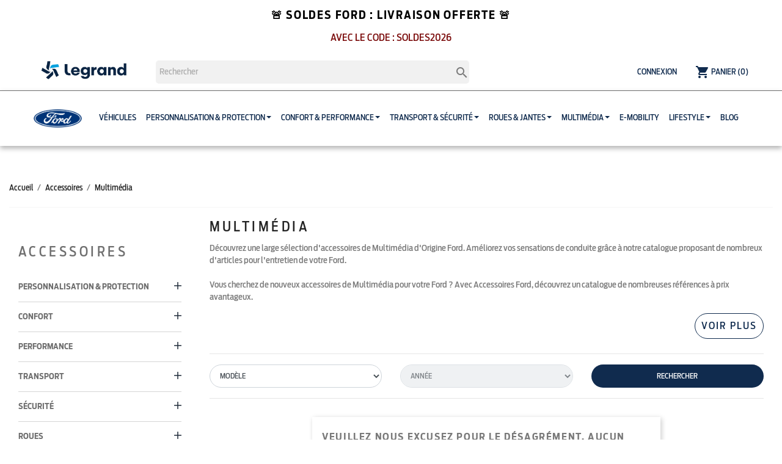

--- FILE ---
content_type: text/html; charset=utf-8
request_url: https://www.accessoires-ford.com/163-multimedia
body_size: 33579
content:
<!doctype html>
<html lang="fr">

<head>
    
        

  <meta charset="utf-8">


  <meta http-equiv="x-ua-compatible" content="ie=edge">



  <title>Accessoires Multimédia | Accessoires Ford</title>
<script data-keepinline="true">
    var ajaxGetProductUrl = '//www.accessoires-ford.com/module/cdc_googletagmanager/async';
    var ajaxShippingEvent = 1;
    var ajaxPaymentEvent = 1;

/* datalayer */
dataLayer = window.dataLayer || [];
    let cdcDatalayer = {"pageCategory":"category","event":null,"ecommerce":{"currency":"EUR"},"google_tag_params":{"ecomm_pagetype":"category","ecomm_category":"Multimedia"}};
    dataLayer.push(cdcDatalayer);

/* call to GTM Tag */
(function(w,d,s,l,i){w[l]=w[l]||[];w[l].push({'gtm.start':
new Date().getTime(),event:'gtm.js'});var f=d.getElementsByTagName(s)[0],
j=d.createElement(s),dl=l!='dataLayer'?'&l='+l:'';j.async=true;j.src=
'https://www.googletagmanager.com/gtm.js?id='+i+dl;f.parentNode.insertBefore(j,f);
})(window,document,'script','dataLayer','GTM-M8PFTWG');

/* async call to avoid cache system for dynamic data */
dataLayer.push({
  'event': 'datalayer_ready'
});
</script>

  <meta name="description" content="Découvrez les Accessoires Multimédia d&#039;origine Ford. Accessoires et pièces d&#039;origine constructeur. Livraison rapide. Paiement sécurisé.">
  <meta name="keywords" content="">
        <link rel="canonical" href="https://www.accessoires-ford.com/163-multimedia">
    
        



  <meta name="viewport" content="width=device-width, initial-scale=1">



  <link rel="icon" type="image/vnd.microsoft.icon" href="https://www.accessoires-ford.com/img/favicon.ico?1683097626">
  <link rel="shortcut icon" type="image/x-icon" href="https://www.accessoires-ford.com/img/favicon.ico?1683097626">



  <!-- Boostrap 4 -->
  <link rel="stylesheet" href="https://stackpath.bootstrapcdn.com/bootstrap/4.4.1/css/bootstrap.min.css" integrity="sha384-Vkoo8x4CGsO3+Hhxv8T/Q5PaXtkKtu6ug5TOeNV6gBiFeWPGFN9MuhOf23Q9Ifjh" crossorigin="anonymous">
  <!-- Swiper sur homepage - list_vh.tpl -->

  <link rel="stylesheet" href="https://www.accessoires-ford.com/themes/theme_ford_2022/assets/css/swiper.css" type="text/css" media="all">
  <link rel="stylesheet" href="https://www.accessoires-ford.com/themes/theme_ford_2022/assets/css/theme.css" type="text/css" media="all">
  <link rel="stylesheet" href="https://www.accessoires-ford.com/themes/theme_ford_2022/assets/css/swiper.css" type="text/css" media="all">
  <link rel="stylesheet" href="https://www.accessoires-ford.com/modules/blockreassurance/views/dist/front.css" type="text/css" media="all">
  <link rel="stylesheet" href="https://www.accessoires-ford.com/themes/theme_ford_2022/assets/css/swiper.css" type="text/css" media="all">
  <link rel="stylesheet" href="https://www.accessoires-ford.com/modules/ps_socialfollow/views/css/ps_socialfollow.css" type="text/css" media="all">
  <link rel="stylesheet" href="https://www.accessoires-ford.com/themes/theme_ford_2022/assets/css/swiper.css" type="text/css" media="all">
  <link rel="stylesheet" href="https://www.accessoires-ford.com/modules/ps_searchbar/ps_searchbar.css" type="text/css" media="all">
  <link rel="stylesheet" href="https://www.accessoires-ford.com/themes/theme_ford_2022/assets/css/swiper.css" type="text/css" media="all">
  <link rel="stylesheet" href="https://www.accessoires-ford.com/themes/theme_ford_2022/modules/prestablog/views/css/grid-for-1-7-module.css" type="text/css" media="all">
  <link rel="stylesheet" href="https://www.accessoires-ford.com/themes/theme_ford_2022/assets/css/swiper.css" type="text/css" media="all">
  <link rel="stylesheet" href="https://www.accessoires-ford.com/themes/theme_ford_2022/modules/prestablog/views/css/grid-for-1-7-module-widget.css" type="text/css" media="all">
  <link rel="stylesheet" href="https://www.accessoires-ford.com/themes/theme_ford_2022/assets/css/swiper.css" type="text/css" media="all">
  <link rel="stylesheet" href="https://www.accessoires-ford.com/themes/theme_ford_2022/modules/prestablog/views/css/blog1.css" type="text/css" media="all">
  <link rel="stylesheet" href="https://www.accessoires-ford.com/themes/theme_ford_2022/assets/css/swiper.css" type="text/css" media="all">
  <link rel="stylesheet" href="https://www.accessoires-ford.com/themes/theme_ford_2022/modules/prestablog/views/css/custom1.css" type="text/css" media="all">
  <link rel="stylesheet" href="https://www.accessoires-ford.com/themes/theme_ford_2022/assets/css/swiper.css" type="text/css" media="all">
  <link rel="stylesheet" href="https://www.accessoires-ford.com/themes/theme_ford_2022/modules/productcomments/views/css/productcomments.css" type="text/css" media="all">
  <link rel="stylesheet" href="https://www.accessoires-ford.com/themes/theme_ford_2022/assets/css/swiper.css" type="text/css" media="all">
  <link rel="stylesheet" href="https://www.accessoires-ford.com/themes/theme_ford_2022/modules/ets_megamenu/views/css/font-awesome.css" type="text/css" media="all">
  <link rel="stylesheet" href="https://www.accessoires-ford.com/themes/theme_ford_2022/assets/css/swiper.css" type="text/css" media="all">
  <link rel="stylesheet" href="https://www.accessoires-ford.com/modules/ets_megamenu/views/css/layout1.css" type="text/css" media="all">
  <link rel="stylesheet" href="https://www.accessoires-ford.com/themes/theme_ford_2022/assets/css/swiper.css" type="text/css" media="all">
  <link rel="stylesheet" href="https://www.accessoires-ford.com/modules/ets_megamenu/views/css/mobile_floating.css" type="text/css" media="all">
  <link rel="stylesheet" href="https://www.accessoires-ford.com/themes/theme_ford_2022/assets/css/swiper.css" type="text/css" media="all">
  <link rel="stylesheet" href="https://www.accessoires-ford.com/modules/upyourfiltre//views/css/front.css" type="text/css" media="all">
  <link rel="stylesheet" href="https://www.accessoires-ford.com/themes/theme_ford_2022/assets/css/swiper.css" type="text/css" media="all">
  <link rel="stylesheet" href="https://www.accessoires-ford.com/modules/formulaire//views/css/front.css" type="text/css" media="all">
  <link rel="stylesheet" href="https://www.accessoires-ford.com/themes/theme_ford_2022/assets/css/swiper.css" type="text/css" media="all">
  <link rel="stylesheet" href="https://www.accessoires-ford.com/js/jquery/ui/themes/base/minified/jquery-ui.min.css" type="text/css" media="all">
  <link rel="stylesheet" href="https://www.accessoires-ford.com/themes/theme_ford_2022/assets/css/swiper.css" type="text/css" media="all">
  <link rel="stylesheet" href="https://www.accessoires-ford.com/js/jquery/ui/themes/base/minified/jquery.ui.theme.min.css" type="text/css" media="all">
  <link rel="stylesheet" href="https://www.accessoires-ford.com/themes/theme_ford_2022/assets/css/swiper.css" type="text/css" media="all">
  <link rel="stylesheet" href="https://www.accessoires-ford.com/js/jquery/plugins/growl/jquery.growl.css" type="text/css" media="all">
  <link rel="stylesheet" href="https://www.accessoires-ford.com/themes/theme_ford_2022/assets/css/swiper.css" type="text/css" media="all">
  <link rel="stylesheet" href="https://www.accessoires-ford.com/js/jquery/plugins/fancybox/jquery.fancybox.css" type="text/css" media="all">
  <link rel="stylesheet" href="https://www.accessoires-ford.com/themes/theme_ford_2022/assets/css/swiper.css" type="text/css" media="all">
  <link rel="stylesheet" href="https://www.accessoires-ford.com/js/jquery/plugins/bxslider/jquery.bxslider.css" type="text/css" media="all">
  <link rel="stylesheet" href="https://www.accessoires-ford.com/themes/theme_ford_2022/assets/css/swiper.css" type="text/css" media="all">
  <link rel="stylesheet" href="https://www.accessoires-ford.com/modules/lgcomments/views/css/owl.carousel.min.css" type="text/css" media="all">
  <link rel="stylesheet" href="https://www.accessoires-ford.com/themes/theme_ford_2022/assets/css/swiper.css" type="text/css" media="all">
  <link rel="stylesheet" href="https://www.accessoires-ford.com/modules/lgcomments/views/css/owl.theme.default.css" type="text/css" media="all">
  <link rel="stylesheet" href="https://www.accessoires-ford.com/themes/theme_ford_2022/assets/css/swiper.css" type="text/css" media="all">
  <link rel="stylesheet" href="https://www.accessoires-ford.com/modules/lgcomments/views/css/jquery.lgslider.css" type="text/css" media="all">
  <link rel="stylesheet" href="https://www.accessoires-ford.com/themes/theme_ford_2022/assets/css/swiper.css" type="text/css" media="all">
  <link rel="stylesheet" href="https://www.accessoires-ford.com/modules/lgcomments/views/css/product_list_17.css" type="text/css" media="all">
  <link rel="stylesheet" href="https://www.accessoires-ford.com/themes/theme_ford_2022/assets/css/swiper.css" type="text/css" media="all">
  <link rel="stylesheet" href="https://www.accessoires-ford.com/modules/ps_imageslider/css/homeslider.css" type="text/css" media="all">
  <link rel="stylesheet" href="https://www.accessoires-ford.com/themes/theme_ford_2022/assets/css/swiper.css" type="text/css" media="all">
  <link rel="stylesheet" href="https://www.accessoires-ford.com/themes/theme_ford_2022/modules/ets_megamenu/views/css/megamenu.css" type="text/css" media="all">
  <link rel="stylesheet" href="https://www.accessoires-ford.com/themes/theme_ford_2022/assets/css/swiper.css" type="text/css" media="all">
  <link rel="stylesheet" href="https://www.accessoires-ford.com/themes/theme_ford_2022/modules/ets_megamenu/views/css/fix17.css" type="text/css" media="all">
  <link rel="stylesheet" href="https://www.accessoires-ford.com/themes/theme_ford_2022/assets/css/swiper.css" type="text/css" media="all">
  <link rel="stylesheet" href="https://www.accessoires-ford.com/themes/theme_ford_2022/modules/advancedcms/views/css/cmsfront_base.css" type="text/css" media="all">
  <link rel="stylesheet" href="https://www.accessoires-ford.com/themes/theme_ford_2022/assets/css/swiper.css" type="text/css" media="all">
  <link rel="stylesheet" href="https://www.accessoires-ford.com/themes/theme_ford_2022/modules/advancedcms/views/css/blocks/AdvancedCmsBlockCategory/front/AdvancedCmsBlockCategory.css" type="text/css" media="all">
  <link rel="stylesheet" href="https://www.accessoires-ford.com/themes/theme_ford_2022/assets/css/swiper.css" type="text/css" media="all">
  <link rel="stylesheet" href="https://www.accessoires-ford.com/themes/theme_ford_2022/modules/advancedcms/views/css/blocks/AdvancedCmsBlockCategorySlider/front/AdvancedCmsBlockCategorySlider.css" type="text/css" media="all">
  <link rel="stylesheet" href="https://www.accessoires-ford.com/themes/theme_ford_2022/assets/css/swiper.css" type="text/css" media="all">
  <link rel="stylesheet" href="https://www.accessoires-ford.com/themes/theme_ford_2022/assets/css/custom.css" type="text/css" media="all">





  

  <script type="text/javascript">
        var AccessDenied = "Acc\u00e8s refus\u00e9:";
        var GrowlAddToCart = "Product added to cart successfully!";
        var adcms_statuses = {"1":"Erreur de page g\u00e9n\u00e9rale","2":"Erreur de restriction","3":"Erreur de lien de page","4":"Erreur de configuration de la page"};
        var carCategoryTree = {"44":{"id_category":"44","id_parent":"11","id_shop_default":"1","level_depth":"3","nleft":"4","nright":"7","active":"1","date_add":"2022-12-15 11:57:09","date_upd":"2023-01-24 13:58:44","position":"0","is_root_category":"0","id_shop":"1","id_lang":"1","name":"FORD KA","description":"D\u00e9couvrez une multitude d\u2019accessoires offrant des possibilit\u00e9s de personnalisation infinies pour votre FORD KA. <br> <br> Vous trouverez tout ce qu\u2019il vous faut pour entretenir l\u2019int\u00e9rieur et l\u2019ext\u00e9rieur de votre FORD KA, avec toute la gamme de produits d\u2019entretien d'origine Ford. <br> <br> Apportez votre touche personnelle, rendez la encore plus pratique, plus confortable gr\u00e2ce \u00e0 notre gamme d'accessoires d\u2019int\u00e9rieur ! Des centaines de produits tels que les tapis FORD KA ou encore les housses de si\u00e8ge sp\u00e9cialement con\u00e7ues pour elle ! Vous pouvez aussi opter pour de nouvelles jantes Ford qui lui donneront encore plus de caract\u00e8re. <br> <br> Lorsque l\u2019hiver approche, pensez \u00e0 vous \u00e9quiper de chaines \u00e0 neige Ford afin de voyager en toute s\u00e9r\u00e9nit\u00e9. Quand viendra l\u2019\u00e9t\u00e9, facilitez vous les trajets en famille en vous \u00e9quipant d\u2019accessoires d\u2019origine tels qu\u2019un coffre de toit Ford enti\u00e8rement pens\u00e9 pour le toit de votre Ford ou encore des barres de toit Ford pour transporter tout ce que vous souhaitez o\u00f9 vous le voulez. Notre conseil : n\u2019oubliez pas de mettre \u00e0 jour votre GPS Ford r\u00e9guli\u00e8rement pour rouler toute l\u2019ann\u00e9e en toute tranquillit\u00e9. <br> <br> Notre boutique est r\u00e9guli\u00e8rement mise \u00e0 jour pour vous faire b\u00e9n\u00e9ficier des derni\u00e8res innovations de la marque !","additional_description":"","link_rewrite":"ford-ka","meta_title":"Accessoires FORD KA | Accessoires Ford","meta_keywords":"","meta_description":"D\u00e9couvrez les accessoires pour votre FORD KA. Accessoires et pi\u00e8ces d'origine constructeur. Livraison rapide. Paiement s\u00e9curis\u00e9.","children":{"45":{"id_category":"45","id_parent":"44","id_shop_default":"1","level_depth":"4","nleft":"5","nright":"6","active":"1","date_add":"2022-12-15 11:57:09","date_upd":"2025-01-17 13:51:03","position":"0","is_root_category":"0","id_shop":"1","id_lang":"1","name":"FORD KA : 09\/2008 \u2013 05\/2016","description":"<p>D\u00e9couvrez une multitude d\u2019accessoires offrant des possibilit\u00e9s de personnalisation infinies pour votre FORD KA : 09\/2008 \u2013 05\/2016. <br \/><br \/>Vous trouverez tout ce qu\u2019il vous faut pour entretenir l\u2019int\u00e9rieur et l\u2019ext\u00e9rieur de votre FORD KA : 09\/2008 \u2013 05\/2016, avec toute la gamme de produits d\u2019entretien d'origine Ford. <br \/><br \/>Apportez votre touche personnelle, rendez la encore plus pratique, plus confortable gr\u00e2ce \u00e0 notre gamme d'accessoires d\u2019int\u00e9rieur ! Des centaines de produits tels que les tapis FORD KA : 09\/2008 \u2013 05\/2016 ou encore les housses de si\u00e8ge sp\u00e9cialement con\u00e7ues pour elle ! Vous pouvez aussi opter pour de nouvelles jantes Ford qui lui donneront encore plus de caract\u00e8re. <br \/><br \/>Lorsque l\u2019hiver approche, pensez \u00e0 vous \u00e9quiper de chaines \u00e0 neige Ford afin de voyager en toute s\u00e9r\u00e9nit\u00e9. Quand viendra l\u2019\u00e9t\u00e9, facilitez vous les trajets en famille en vous \u00e9quipant d\u2019accessoires d\u2019origine tels qu\u2019un coffre de toit Ford enti\u00e8rement pens\u00e9 pour le toit de votre Ford ou encore des barres de toit Ford pour transporter tout ce que vous souhaitez o\u00f9 vous le voulez. Notre conseil : n\u2019oubliez pas de mettre \u00e0 jour votre GPS Ford r\u00e9guli\u00e8rement pour rouler toute l\u2019ann\u00e9e en toute tranquillit\u00e9. <br \/><br \/>Notre boutique est r\u00e9guli\u00e8rement mise \u00e0 jour pour vous faire b\u00e9n\u00e9ficier des derni\u00e8res innovations de la marque !<\/p>","additional_description":"","link_rewrite":"ford-ka-09-2008-05-2016","meta_title":"Accessoires Ford KA (du 09\/2008 \u00e0 05\/2016) | Nos produits compatibles","meta_keywords":"accessoires ford ka, accessoires ka","meta_description":"D\u00e9couvrez les accessoires pour votre FORD KA (du 09\/2008 \u00e0 05\/2016). Accessoires et pi\u00e8ces d'origine constructeur. Livraison rapide. Paiement s\u00e9curis\u00e9."}}},"46":{"id_category":"46","id_parent":"11","id_shop_default":"1","level_depth":"3","nleft":"8","nright":"13","active":"1","date_add":"2022-12-15 11:57:09","date_upd":"2025-01-17 13:53:16","position":"1","is_root_category":"0","id_shop":"1","id_lang":"1","name":"FORD KA+","description":"<p>D\u00e9couvrez une multitude d\u2019accessoires offrant des possibilit\u00e9s de personnalisation infinies pour votre FORD KA+. <br \/><br \/>Vous trouverez tout ce qu\u2019il vous faut pour entretenir l\u2019int\u00e9rieur et l\u2019ext\u00e9rieur de votre FORD KA+, avec toute la gamme de produits d\u2019entretien d'origine Ford. <br \/><br \/>Apportez votre touche personnelle, rendez la encore plus pratique, plus confortable gr\u00e2ce \u00e0 notre gamme d'accessoires d\u2019int\u00e9rieur ! Des centaines de produits tels que les tapis FORD KA+ ou encore les housses de si\u00e8ge sp\u00e9cialement con\u00e7ues pour elle ! Vous pouvez aussi opter pour de nouvelles jantes Ford qui lui donneront encore plus de caract\u00e8re. <br \/><br \/>Lorsque l\u2019hiver approche, pensez \u00e0 vous \u00e9quiper de chaines \u00e0 neige Ford afin de voyager en toute s\u00e9r\u00e9nit\u00e9. Quand viendra l\u2019\u00e9t\u00e9, facilitez vous les trajets en famille en vous \u00e9quipant d\u2019accessoires d\u2019origine tels qu\u2019un coffre de toit Ford enti\u00e8rement pens\u00e9 pour le toit de votre Ford ou encore des barres de toit Ford pour transporter tout ce que vous souhaitez o\u00f9 vous le voulez. Notre conseil : n\u2019oubliez pas de mettre \u00e0 jour votre GPS Ford r\u00e9guli\u00e8rement pour rouler toute l\u2019ann\u00e9e en toute tranquillit\u00e9. <br \/><br \/>Notre boutique est r\u00e9guli\u00e8rement mise \u00e0 jour pour vous faire b\u00e9n\u00e9ficier des derni\u00e8res innovations de la marque !<\/p>","additional_description":"","link_rewrite":"ford-ka","meta_title":"Accessoires Ford KA+ | D\u00e9couvrez nos accessoires d'origine","meta_keywords":"accessoires ford ka+, accessoires ka+","meta_description":"D\u00e9couvrez les accessoires pour votre FORD KA+. Accessoires et pi\u00e8ces d'origine constructeur. Livraison rapide. Paiement s\u00e9curis\u00e9.","children":{"47":{"id_category":"47","id_parent":"46","id_shop_default":"1","level_depth":"4","nleft":"9","nright":"10","active":"1","date_add":"2022-12-15 11:57:09","date_upd":"2023-01-24 13:58:44","position":"0","is_root_category":"0","id_shop":"1","id_lang":"1","name":"FORD KA+ : 03\/2018 \u2013","description":"D\u00e9couvrez une multitude d\u2019accessoires offrant des possibilit\u00e9s de personnalisation infinies pour votre FORD KA+ : 03\/2018 \u2013. <br> <br> Vous trouverez tout ce qu\u2019il vous faut pour entretenir l\u2019int\u00e9rieur et l\u2019ext\u00e9rieur de votre FORD KA+ : 03\/2018 \u2013, avec toute la gamme de produits d\u2019entretien d'origine Ford. <br> <br> Apportez votre touche personnelle, rendez la encore plus pratique, plus confortable gr\u00e2ce \u00e0 notre gamme d'accessoires d\u2019int\u00e9rieur ! Des centaines de produits tels que les tapis FORD KA+ : 03\/2018 \u2013 ou encore les housses de si\u00e8ge sp\u00e9cialement con\u00e7ues pour elle ! Vous pouvez aussi opter pour de nouvelles jantes Ford qui lui donneront encore plus de caract\u00e8re. <br> <br> Lorsque l\u2019hiver approche, pensez \u00e0 vous \u00e9quiper de chaines \u00e0 neige Ford afin de voyager en toute s\u00e9r\u00e9nit\u00e9. Quand viendra l\u2019\u00e9t\u00e9, facilitez vous les trajets en famille en vous \u00e9quipant d\u2019accessoires d\u2019origine tels qu\u2019un coffre de toit Ford enti\u00e8rement pens\u00e9 pour le toit de votre Ford ou encore des barres de toit Ford pour transporter tout ce que vous souhaitez o\u00f9 vous le voulez. Notre conseil : n\u2019oubliez pas de mettre \u00e0 jour votre GPS Ford r\u00e9guli\u00e8rement pour rouler toute l\u2019ann\u00e9e en toute tranquillit\u00e9. <br> <br> Notre boutique est r\u00e9guli\u00e8rement mise \u00e0 jour pour vous faire b\u00e9n\u00e9ficier des derni\u00e8res innovations de la marque !","additional_description":"","link_rewrite":"ford-ka-03-2018-","meta_title":"Accessoires FORD KA+ : 03\/2018 \u2013 | Accessoires Ford","meta_keywords":"","meta_description":"D\u00e9couvrez les accessoires pour votre FORD KA+ : 03\/2018 \u2013. Accessoires et pi\u00e8ces d'origine constructeur. Livraison rapide. Paiement s\u00e9curis\u00e9."},"48":{"id_category":"48","id_parent":"46","id_shop_default":"1","level_depth":"4","nleft":"11","nright":"12","active":"1","date_add":"2022-12-15 11:57:09","date_upd":"2023-01-24 13:58:44","position":"1","is_root_category":"0","id_shop":"1","id_lang":"1","name":"FORD KA+ : 06\/2016 \u2013 02\/2018","description":"D\u00e9couvrez une multitude d\u2019accessoires offrant des possibilit\u00e9s de personnalisation infinies pour votre FORD KA+ : 06\/2016 \u2013 02\/2018. <br> <br> Vous trouverez tout ce qu\u2019il vous faut pour entretenir l\u2019int\u00e9rieur et l\u2019ext\u00e9rieur de votre FORD KA+ : 06\/2016 \u2013 02\/2018, avec toute la gamme de produits d\u2019entretien d'origine Ford. <br> <br> Apportez votre touche personnelle, rendez la encore plus pratique, plus confortable gr\u00e2ce \u00e0 notre gamme d'accessoires d\u2019int\u00e9rieur ! Des centaines de produits tels que les tapis FORD KA+ : 06\/2016 \u2013 02\/2018 ou encore les housses de si\u00e8ge sp\u00e9cialement con\u00e7ues pour elle ! Vous pouvez aussi opter pour de nouvelles jantes Ford qui lui donneront encore plus de caract\u00e8re. <br> <br> Lorsque l\u2019hiver approche, pensez \u00e0 vous \u00e9quiper de chaines \u00e0 neige Ford afin de voyager en toute s\u00e9r\u00e9nit\u00e9. Quand viendra l\u2019\u00e9t\u00e9, facilitez vous les trajets en famille en vous \u00e9quipant d\u2019accessoires d\u2019origine tels qu\u2019un coffre de toit Ford enti\u00e8rement pens\u00e9 pour le toit de votre Ford ou encore des barres de toit Ford pour transporter tout ce que vous souhaitez o\u00f9 vous le voulez. Notre conseil : n\u2019oubliez pas de mettre \u00e0 jour votre GPS Ford r\u00e9guli\u00e8rement pour rouler toute l\u2019ann\u00e9e en toute tranquillit\u00e9. <br> <br> Notre boutique est r\u00e9guli\u00e8rement mise \u00e0 jour pour vous faire b\u00e9n\u00e9ficier des derni\u00e8res innovations de la marque !","additional_description":"","link_rewrite":"ford-ka-06-2016-02-2018","meta_title":"Accessoires FORD KA+ : 06\/2016 \u2013 02\/2018 | Accessoires Ford","meta_keywords":"","meta_description":"D\u00e9couvrez les accessoires pour votre FORD KA+ : 06\/2016 \u2013 02\/2018. Accessoires et pi\u00e8ces d'origine constructeur. Livraison rapide. Paiement s\u00e9curis\u00e9."}}},"26":{"id_category":"26","id_parent":"11","id_shop_default":"1","level_depth":"3","nleft":"14","nright":"23","active":"1","date_add":"2022-12-15 11:57:08","date_upd":"2023-01-24 13:58:44","position":"2","is_root_category":"0","id_shop":"1","id_lang":"1","name":"FORD FIESTA","description":"D\u00e9couvrez une multitude d\u2019accessoires offrant des possibilit\u00e9s de personnalisation infinies pour votre FORD FIESTA. <br> <br> Vous trouverez tout ce qu\u2019il vous faut pour entretenir l\u2019int\u00e9rieur et l\u2019ext\u00e9rieur de votre FORD FIESTA, avec toute la gamme de produits d\u2019entretien d'origine Ford. <br> <br> Apportez votre touche personnelle, rendez la encore plus pratique, plus confortable gr\u00e2ce \u00e0 notre gamme d'accessoires d\u2019int\u00e9rieur ! Des centaines de produits tels que les tapis FORD FIESTA ou encore les housses de si\u00e8ge sp\u00e9cialement con\u00e7ues pour elle ! Vous pouvez aussi opter pour de nouvelles jantes Ford qui lui donneront encore plus de caract\u00e8re. <br> <br> Lorsque l\u2019hiver approche, pensez \u00e0 vous \u00e9quiper de chaines \u00e0 neige Ford afin de voyager en toute s\u00e9r\u00e9nit\u00e9. Quand viendra l\u2019\u00e9t\u00e9, facilitez vous les trajets en famille en vous \u00e9quipant d\u2019accessoires d\u2019origine tels qu\u2019un coffre de toit Ford enti\u00e8rement pens\u00e9 pour le toit de votre Ford ou encore des barres de toit Ford pour transporter tout ce que vous souhaitez o\u00f9 vous le voulez. Notre conseil : n\u2019oubliez pas de mettre \u00e0 jour votre GPS Ford r\u00e9guli\u00e8rement pour rouler toute l\u2019ann\u00e9e en toute tranquillit\u00e9. <br> <br> Notre boutique est r\u00e9guli\u00e8rement mise \u00e0 jour pour vous faire b\u00e9n\u00e9ficier des derni\u00e8res innovations de la marque !","additional_description":"","link_rewrite":"ford-fiesta","meta_title":"Accessoires FORD FIESTA | Accessoires Ford","meta_keywords":"","meta_description":"D\u00e9couvrez les accessoires pour votre FORD FIESTA. Accessoires et pi\u00e8ces d'origine constructeur. Livraison rapide. Paiement s\u00e9curis\u00e9.","children":{"27":{"id_category":"27","id_parent":"26","id_shop_default":"1","level_depth":"4","nleft":"15","nright":"16","active":"1","date_add":"2022-12-15 11:57:08","date_upd":"2025-01-17 13:55:15","position":"0","is_root_category":"0","id_shop":"1","id_lang":"1","name":"FORD FIESTA : 01\/2022","description":"<p>D\u00e9couvrez une multitude d\u2019accessoires offrant des possibilit\u00e9s de personnalisation infinies pour votre FORD FIESTA : 01\/2022. <br \/><br \/>Vous trouverez tout ce qu\u2019il vous faut pour entretenir l\u2019int\u00e9rieur et l\u2019ext\u00e9rieur de votre FORD FIESTA : 01\/2022, avec toute la gamme de produits d\u2019entretien d'origine Ford. <br \/><br \/>Apportez votre touche personnelle, rendez la encore plus pratique, plus confortable gr\u00e2ce \u00e0 notre gamme d'accessoires d\u2019int\u00e9rieur ! Des centaines de produits tels que les tapis FORD FIESTA : 01\/2022 ou encore les housses de si\u00e8ge sp\u00e9cialement con\u00e7ues pour elle ! Vous pouvez aussi opter pour de nouvelles jantes Ford qui lui donneront encore plus de caract\u00e8re. <br \/><br \/>Lorsque l\u2019hiver approche, pensez \u00e0 vous \u00e9quiper de chaines \u00e0 neige Ford afin de voyager en toute s\u00e9r\u00e9nit\u00e9. Quand viendra l\u2019\u00e9t\u00e9, facilitez vous les trajets en famille en vous \u00e9quipant d\u2019accessoires d\u2019origine tels qu\u2019un coffre de toit Ford enti\u00e8rement pens\u00e9 pour le toit de votre Ford ou encore des barres de toit Ford pour transporter tout ce que vous souhaitez o\u00f9 vous le voulez. Notre conseil : n\u2019oubliez pas de mettre \u00e0 jour votre GPS Ford r\u00e9guli\u00e8rement pour rouler toute l\u2019ann\u00e9e en toute tranquillit\u00e9. <br \/><br \/>Notre boutique est r\u00e9guli\u00e8rement mise \u00e0 jour pour vous faire b\u00e9n\u00e9ficier des derni\u00e8res innovations de la marque !<\/p>","additional_description":"","link_rewrite":"ford-fiesta-01-2022-","meta_title":"Accessoires Ford Fiesta (01\/2022) | Accessoires compatibles","meta_keywords":"accessoires ford fiesta, accessoires fiesta","meta_description":"D\u00e9couvrez les accessoires pour votre FORD FIESTA : 01\/2022. Accessoires et pi\u00e8ces d'origine constructeur. Livraison rapide. Paiement s\u00e9curis\u00e9."},"28":{"id_category":"28","id_parent":"26","id_shop_default":"1","level_depth":"4","nleft":"17","nright":"18","active":"1","date_add":"2022-12-15 11:57:08","date_upd":"2025-01-17 13:56:25","position":"1","is_root_category":"0","id_shop":"1","id_lang":"1","name":"FORD FIESTA : 07\/2017 \u2013 12\/2021","description":"<p>D\u00e9couvrez une multitude d\u2019accessoires offrant des possibilit\u00e9s de personnalisation infinies pour votre FORD FIESTA : 07\/2017 \u2013 12\/2021. <br \/><br \/>Vous trouverez tout ce qu\u2019il vous faut pour entretenir l\u2019int\u00e9rieur et l\u2019ext\u00e9rieur de votre FORD FIESTA : 07\/2017 \u2013 12\/2021, avec toute la gamme de produits d\u2019entretien d'origine Ford. <br \/><br \/>Apportez votre touche personnelle, rendez la encore plus pratique, plus confortable gr\u00e2ce \u00e0 notre gamme d'accessoires d\u2019int\u00e9rieur ! Des centaines de produits tels que les tapis FORD FIESTA : 07\/2017 \u2013 12\/2021 ou encore les housses de si\u00e8ge sp\u00e9cialement con\u00e7ues pour elle ! Vous pouvez aussi opter pour de nouvelles jantes Ford qui lui donneront encore plus de caract\u00e8re. <br \/><br \/>Lorsque l\u2019hiver approche, pensez \u00e0 vous \u00e9quiper de chaines \u00e0 neige Ford afin de voyager en toute s\u00e9r\u00e9nit\u00e9. Quand viendra l\u2019\u00e9t\u00e9, facilitez vous les trajets en famille en vous \u00e9quipant d\u2019accessoires d\u2019origine tels qu\u2019un coffre de toit Ford enti\u00e8rement pens\u00e9 pour le toit de votre Ford ou encore des barres de toit Ford pour transporter tout ce que vous souhaitez o\u00f9 vous le voulez. Notre conseil : n\u2019oubliez pas de mettre \u00e0 jour votre GPS Ford r\u00e9guli\u00e8rement pour rouler toute l\u2019ann\u00e9e en toute tranquillit\u00e9. <br \/><br \/>Notre boutique est r\u00e9guli\u00e8rement mise \u00e0 jour pour vous faire b\u00e9n\u00e9ficier des derni\u00e8res innovations de la marque !<\/p>","additional_description":"","link_rewrite":"ford-fiesta-07-2017-12-2021","meta_title":"Accessoires Ford Fiesta (07\/2017 \u00e0 12\/2021) | Accessoires compatibles","meta_keywords":"accessoires ford fiesta, accessoires fiesta","meta_description":"D\u00e9couvrez les accessoires pour votre Ford Fiesta (07\/2017 \u00e0 12\/2021). Accessoires et pi\u00e8ces d'origine constructeur. Livraison rapide. Paiement s\u00e9curis\u00e9."},"29":{"id_category":"29","id_parent":"26","id_shop_default":"1","level_depth":"4","nleft":"19","nright":"20","active":"1","date_add":"2022-12-15 11:57:08","date_upd":"2025-01-17 13:57:13","position":"2","is_root_category":"0","id_shop":"1","id_lang":"1","name":"FORD FIESTA : 11\/2012 \u2013 06\/2017","description":"<p>D\u00e9couvrez une multitude d\u2019accessoires offrant des possibilit\u00e9s de personnalisation infinies pour votre FORD FIESTA : 11\/2012 \u2013 06\/2017. <br \/><br \/>Vous trouverez tout ce qu\u2019il vous faut pour entretenir l\u2019int\u00e9rieur et l\u2019ext\u00e9rieur de votre FORD FIESTA : 11\/2012 \u2013 06\/2017, avec toute la gamme de produits d\u2019entretien d'origine Ford. <br \/><br \/>Apportez votre touche personnelle, rendez la encore plus pratique, plus confortable gr\u00e2ce \u00e0 notre gamme d'accessoires d\u2019int\u00e9rieur ! Des centaines de produits tels que les tapis FORD FIESTA : 11\/2012 \u2013 06\/2017 ou encore les housses de si\u00e8ge sp\u00e9cialement con\u00e7ues pour elle ! Vous pouvez aussi opter pour de nouvelles jantes Ford qui lui donneront encore plus de caract\u00e8re. <br \/><br \/>Lorsque l\u2019hiver approche, pensez \u00e0 vous \u00e9quiper de chaines \u00e0 neige Ford afin de voyager en toute s\u00e9r\u00e9nit\u00e9. Quand viendra l\u2019\u00e9t\u00e9, facilitez vous les trajets en famille en vous \u00e9quipant d\u2019accessoires d\u2019origine tels qu\u2019un coffre de toit Ford enti\u00e8rement pens\u00e9 pour le toit de votre Ford ou encore des barres de toit Ford pour transporter tout ce que vous souhaitez o\u00f9 vous le voulez. Notre conseil : n\u2019oubliez pas de mettre \u00e0 jour votre GPS Ford r\u00e9guli\u00e8rement pour rouler toute l\u2019ann\u00e9e en toute tranquillit\u00e9. <br \/><br \/>Notre boutique est r\u00e9guli\u00e8rement mise \u00e0 jour pour vous faire b\u00e9n\u00e9ficier des derni\u00e8res innovations de la marque !<\/p>","additional_description":"","link_rewrite":"ford-fiesta-11-2012-06-2017","meta_title":"Accessoires Ford Fiesta (11\/2012 \u2013 06\/2017) | Accessoires d'origine","meta_keywords":"","meta_description":"D\u00e9couvrez les accessoires pour votre Ford Fiesta (11\/2012 \u2013 06\/2017). Accessoires et pi\u00e8ces d'origine constructeur. Livraison rapide. Paiement s\u00e9curis\u00e9."},"30":{"id_category":"30","id_parent":"26","id_shop_default":"1","level_depth":"4","nleft":"21","nright":"22","active":"1","date_add":"2022-12-15 11:57:08","date_upd":"2025-01-17 13:58:56","position":"3","is_root_category":"0","id_shop":"1","id_lang":"1","name":"FORD FIESTA : 09\/2008 \u2013 10\/2012","description":"<p>D\u00e9couvrez une multitude d\u2019accessoires offrant des possibilit\u00e9s de personnalisation infinies pour votre FORD FIESTA : 09\/2008 \u2013 10\/2012. <br \/><br \/>Vous trouverez tout ce qu\u2019il vous faut pour entretenir l\u2019int\u00e9rieur et l\u2019ext\u00e9rieur de votre FORD FIESTA : 09\/2008 \u2013 10\/2012, avec toute la gamme de produits d\u2019entretien d'origine Ford. <br \/><br \/>Apportez votre touche personnelle, rendez la encore plus pratique, plus confortable gr\u00e2ce \u00e0 notre gamme d'accessoires d\u2019int\u00e9rieur ! Des centaines de produits tels que les tapis FORD FIESTA : 09\/2008 \u2013 10\/2012 ou encore les housses de si\u00e8ge sp\u00e9cialement con\u00e7ues pour elle ! Vous pouvez aussi opter pour de nouvelles jantes Ford qui lui donneront encore plus de caract\u00e8re. <br \/><br \/>Lorsque l\u2019hiver approche, pensez \u00e0 vous \u00e9quiper de chaines \u00e0 neige Ford afin de voyager en toute s\u00e9r\u00e9nit\u00e9. Quand viendra l\u2019\u00e9t\u00e9, facilitez vous les trajets en famille en vous \u00e9quipant d\u2019accessoires d\u2019origine tels qu\u2019un coffre de toit Ford enti\u00e8rement pens\u00e9 pour le toit de votre Ford ou encore des barres de toit Ford pour transporter tout ce que vous souhaitez o\u00f9 vous le voulez. Notre conseil : n\u2019oubliez pas de mettre \u00e0 jour votre GPS Ford r\u00e9guli\u00e8rement pour rouler toute l\u2019ann\u00e9e en toute tranquillit\u00e9. <br \/><br \/>Notre boutique est r\u00e9guli\u00e8rement mise \u00e0 jour pour vous faire b\u00e9n\u00e9ficier des derni\u00e8res innovations de la marque !<\/p>","additional_description":"","link_rewrite":"ford-fiesta-09-2008-10-2012","meta_title":"Accessoires Ford Fiesta (09\/2008 \u2013 10\/2012) | Accessoires d'origine","meta_keywords":"","meta_description":"D\u00e9couvrez les accessoires pour votre Ford Fiesta (09\/2008 \u2013 10\/2012). Accessoires et pi\u00e8ces d'origine constructeur. Livraison rapide. Paiement s\u00e9curis\u00e9."}}},"12":{"id_category":"12","id_parent":"11","id_shop_default":"1","level_depth":"3","nleft":"24","nright":"27","active":"1","date_add":"2022-12-15 11:57:07","date_upd":"2023-01-24 13:58:44","position":"3","is_root_category":"0","id_shop":"1","id_lang":"1","name":"FORD B-MAX","description":"D\u00e9couvrez une multitude d\u2019accessoires offrant des possibilit\u00e9s de personnalisation infinies pour votre FORD B-MAX. <br> <br> Vous trouverez tout ce qu\u2019il vous faut pour entretenir l\u2019int\u00e9rieur et l\u2019ext\u00e9rieur de votre FORD B-MAX, avec toute la gamme de produits d\u2019entretien d'origine Ford. <br> <br> Apportez votre touche personnelle, rendez la encore plus pratique, plus confortable gr\u00e2ce \u00e0 notre gamme d'accessoires d\u2019int\u00e9rieur ! Des centaines de produits tels que les tapis FORD B-MAX ou encore les housses de si\u00e8ge sp\u00e9cialement con\u00e7ues pour elle ! Vous pouvez aussi opter pour de nouvelles jantes Ford qui lui donneront encore plus de caract\u00e8re. <br> <br> Lorsque l\u2019hiver approche, pensez \u00e0 vous \u00e9quiper de chaines \u00e0 neige Ford afin de voyager en toute s\u00e9r\u00e9nit\u00e9. Quand viendra l\u2019\u00e9t\u00e9, facilitez vous les trajets en famille en vous \u00e9quipant d\u2019accessoires d\u2019origine tels qu\u2019un coffre de toit Ford enti\u00e8rement pens\u00e9 pour le toit de votre Ford ou encore des barres de toit Ford pour transporter tout ce que vous souhaitez o\u00f9 vous le voulez. Notre conseil : n\u2019oubliez pas de mettre \u00e0 jour votre GPS Ford r\u00e9guli\u00e8rement pour rouler toute l\u2019ann\u00e9e en toute tranquillit\u00e9. <br> <br> Notre boutique est r\u00e9guli\u00e8rement mise \u00e0 jour pour vous faire b\u00e9n\u00e9ficier des derni\u00e8res innovations de la marque !","additional_description":"","link_rewrite":"ford-b-max","meta_title":"Accessoires FORD B-MAX | Accessoires Ford","meta_keywords":"","meta_description":"D\u00e9couvrez les accessoires pour votre FORD B-MAX. Accessoires et pi\u00e8ces d'origine constructeur. Livraison rapide. Paiement s\u00e9curis\u00e9.","children":{"13":{"id_category":"13","id_parent":"12","id_shop_default":"1","level_depth":"4","nleft":"25","nright":"26","active":"1","date_add":"2022-12-15 11:57:07","date_upd":"2023-01-24 13:58:44","position":"0","is_root_category":"0","id_shop":"1","id_lang":"1","name":"FORD B-MAX : 2012 \u2013","description":"D\u00e9couvrez une multitude d\u2019accessoires offrant des possibilit\u00e9s de personnalisation infinies pour votre FORD B-MAX : 2012 \u2013. <br> <br> Vous trouverez tout ce qu\u2019il vous faut pour entretenir l\u2019int\u00e9rieur et l\u2019ext\u00e9rieur de votre FORD B-MAX : 2012 \u2013, avec toute la gamme de produits d\u2019entretien d'origine Ford. <br> <br> Apportez votre touche personnelle, rendez la encore plus pratique, plus confortable gr\u00e2ce \u00e0 notre gamme d'accessoires d\u2019int\u00e9rieur ! Des centaines de produits tels que les tapis FORD B-MAX : 2012 \u2013 ou encore les housses de si\u00e8ge sp\u00e9cialement con\u00e7ues pour elle ! Vous pouvez aussi opter pour de nouvelles jantes Ford qui lui donneront encore plus de caract\u00e8re. <br> <br> Lorsque l\u2019hiver approche, pensez \u00e0 vous \u00e9quiper de chaines \u00e0 neige Ford afin de voyager en toute s\u00e9r\u00e9nit\u00e9. Quand viendra l\u2019\u00e9t\u00e9, facilitez vous les trajets en famille en vous \u00e9quipant d\u2019accessoires d\u2019origine tels qu\u2019un coffre de toit Ford enti\u00e8rement pens\u00e9 pour le toit de votre Ford ou encore des barres de toit Ford pour transporter tout ce que vous souhaitez o\u00f9 vous le voulez. Notre conseil : n\u2019oubliez pas de mettre \u00e0 jour votre GPS Ford r\u00e9guli\u00e8rement pour rouler toute l\u2019ann\u00e9e en toute tranquillit\u00e9. <br> <br> Notre boutique est r\u00e9guli\u00e8rement mise \u00e0 jour pour vous faire b\u00e9n\u00e9ficier des derni\u00e8res innovations de la marque !","additional_description":"","link_rewrite":"ford-b-max-2012-","meta_title":"Accessoires FORD B-MAX : 2012 \u2013 | Accessoires Ford","meta_keywords":"","meta_description":"D\u00e9couvrez les accessoires pour votre FORD B-MAX : 2012 \u2013. Accessoires et pi\u00e8ces d'origine constructeur. Livraison rapide. Paiement s\u00e9curis\u00e9."}}},"76":{"id_category":"76","id_parent":"11","id_shop_default":"1","level_depth":"3","nleft":"28","nright":"33","active":"1","date_add":"2022-12-15 11:57:10","date_upd":"2023-01-24 13:58:44","position":"4","is_root_category":"0","id_shop":"1","id_lang":"1","name":"FORD TOURNEO COURIER","description":"D\u00e9couvrez une multitude d\u2019accessoires offrant des possibilit\u00e9s de personnalisation infinies pour votre FORD TOURNEO COURIER. <br> <br> Vous trouverez tout ce qu\u2019il vous faut pour entretenir l\u2019int\u00e9rieur et l\u2019ext\u00e9rieur de votre FORD TOURNEO COURIER, avec toute la gamme de produits d\u2019entretien d'origine Ford. <br> <br> Apportez votre touche personnelle, rendez la encore plus pratique, plus confortable gr\u00e2ce \u00e0 notre gamme d'accessoires d\u2019int\u00e9rieur ! Des centaines de produits tels que les tapis FORD TOURNEO COURIER ou encore les housses de si\u00e8ge sp\u00e9cialement con\u00e7ues pour elle ! Vous pouvez aussi opter pour de nouvelles jantes Ford qui lui donneront encore plus de caract\u00e8re. <br> <br> Lorsque l\u2019hiver approche, pensez \u00e0 vous \u00e9quiper de chaines \u00e0 neige Ford afin de voyager en toute s\u00e9r\u00e9nit\u00e9. Quand viendra l\u2019\u00e9t\u00e9, facilitez vous les trajets en famille en vous \u00e9quipant d\u2019accessoires d\u2019origine tels qu\u2019un coffre de toit Ford enti\u00e8rement pens\u00e9 pour le toit de votre Ford ou encore des barres de toit Ford pour transporter tout ce que vous souhaitez o\u00f9 vous le voulez. Notre conseil : n\u2019oubliez pas de mettre \u00e0 jour votre GPS Ford r\u00e9guli\u00e8rement pour rouler toute l\u2019ann\u00e9e en toute tranquillit\u00e9. <br> <br> Notre boutique est r\u00e9guli\u00e8rement mise \u00e0 jour pour vous faire b\u00e9n\u00e9ficier des derni\u00e8res innovations de la marque !","additional_description":"","link_rewrite":"ford-tourneo-courier","meta_title":"Accessoires FORD TOURNEO COURIER | Accessoires Ford","meta_keywords":"","meta_description":"D\u00e9couvrez les accessoires pour votre FORD TOURNEO COURIER. Accessoires et pi\u00e8ces d'origine constructeur. Livraison rapide. Paiement s\u00e9curis\u00e9.","children":{"77":{"id_category":"77","id_parent":"76","id_shop_default":"1","level_depth":"4","nleft":"29","nright":"30","active":"1","date_add":"2022-12-15 11:57:10","date_upd":"2023-01-24 13:58:44","position":"0","is_root_category":"0","id_shop":"1","id_lang":"1","name":"FORD TOURNEO COURIER : 06\/2018 \u2013","description":"D\u00e9couvrez une multitude d\u2019accessoires offrant des possibilit\u00e9s de personnalisation infinies pour votre FORD TOURNEO COURIER : 06\/2018 \u2013. <br> <br> Vous trouverez tout ce qu\u2019il vous faut pour entretenir l\u2019int\u00e9rieur et l\u2019ext\u00e9rieur de votre FORD TOURNEO COURIER : 06\/2018 \u2013, avec toute la gamme de produits d\u2019entretien d'origine Ford. <br> <br> Apportez votre touche personnelle, rendez la encore plus pratique, plus confortable gr\u00e2ce \u00e0 notre gamme d'accessoires d\u2019int\u00e9rieur ! Des centaines de produits tels que les tapis FORD TOURNEO COURIER : 06\/2018 \u2013 ou encore les housses de si\u00e8ge sp\u00e9cialement con\u00e7ues pour elle ! Vous pouvez aussi opter pour de nouvelles jantes Ford qui lui donneront encore plus de caract\u00e8re. <br> <br> Lorsque l\u2019hiver approche, pensez \u00e0 vous \u00e9quiper de chaines \u00e0 neige Ford afin de voyager en toute s\u00e9r\u00e9nit\u00e9. Quand viendra l\u2019\u00e9t\u00e9, facilitez vous les trajets en famille en vous \u00e9quipant d\u2019accessoires d\u2019origine tels qu\u2019un coffre de toit Ford enti\u00e8rement pens\u00e9 pour le toit de votre Ford ou encore des barres de toit Ford pour transporter tout ce que vous souhaitez o\u00f9 vous le voulez. Notre conseil : n\u2019oubliez pas de mettre \u00e0 jour votre GPS Ford r\u00e9guli\u00e8rement pour rouler toute l\u2019ann\u00e9e en toute tranquillit\u00e9. <br> <br> Notre boutique est r\u00e9guli\u00e8rement mise \u00e0 jour pour vous faire b\u00e9n\u00e9ficier des derni\u00e8res innovations de la marque !","additional_description":"","link_rewrite":"ford-tourneo-courier-06-2018-","meta_title":"Accessoires FORD TOURNEO COURIER : 06\/2018 \u2013 | Accessoires Ford","meta_keywords":"","meta_description":"D\u00e9couvrez les accessoires pour votre FORD TOURNEO COURIER : 06\/2018 \u2013. Accessoires et pi\u00e8ces d'origine constructeur. Livraison rapide. Paiement s\u00e9curis\u00e9."},"78":{"id_category":"78","id_parent":"76","id_shop_default":"1","level_depth":"4","nleft":"31","nright":"32","active":"1","date_add":"2022-12-15 11:57:10","date_upd":"2023-01-24 13:58:44","position":"1","is_root_category":"0","id_shop":"1","id_lang":"1","name":"FORD TOURNEO COURIER : 03\/2014 \u2013 05\/2018","description":"D\u00e9couvrez une multitude d\u2019accessoires offrant des possibilit\u00e9s de personnalisation infinies pour votre FORD TOURNEO COURIER : 03\/2014 \u2013 05\/2018. <br> <br> Vous trouverez tout ce qu\u2019il vous faut pour entretenir l\u2019int\u00e9rieur et l\u2019ext\u00e9rieur de votre FORD TOURNEO COURIER : 03\/2014 \u2013 05\/2018, avec toute la gamme de produits d\u2019entretien d'origine Ford. <br> <br> Apportez votre touche personnelle, rendez la encore plus pratique, plus confortable gr\u00e2ce \u00e0 notre gamme d'accessoires d\u2019int\u00e9rieur ! Des centaines de produits tels que les tapis FORD TOURNEO COURIER : 03\/2014 \u2013 05\/2018 ou encore les housses de si\u00e8ge sp\u00e9cialement con\u00e7ues pour elle ! Vous pouvez aussi opter pour de nouvelles jantes Ford qui lui donneront encore plus de caract\u00e8re. <br> <br> Lorsque l\u2019hiver approche, pensez \u00e0 vous \u00e9quiper de chaines \u00e0 neige Ford afin de voyager en toute s\u00e9r\u00e9nit\u00e9. Quand viendra l\u2019\u00e9t\u00e9, facilitez vous les trajets en famille en vous \u00e9quipant d\u2019accessoires d\u2019origine tels qu\u2019un coffre de toit Ford enti\u00e8rement pens\u00e9 pour le toit de votre Ford ou encore des barres de toit Ford pour transporter tout ce que vous souhaitez o\u00f9 vous le voulez. Notre conseil : n\u2019oubliez pas de mettre \u00e0 jour votre GPS Ford r\u00e9guli\u00e8rement pour rouler toute l\u2019ann\u00e9e en toute tranquillit\u00e9. <br> <br> Notre boutique est r\u00e9guli\u00e8rement mise \u00e0 jour pour vous faire b\u00e9n\u00e9ficier des derni\u00e8res innovations de la marque !","additional_description":"","link_rewrite":"ford-tourneo-courier-03-2014-05-2018","meta_title":"Accessoires FORD TOURNEO COURIER 03\/2014 \u2013 05\/2018 | Accessoires Ford","meta_keywords":"","meta_description":"D\u00e9couvrez les accessoires pour votre FORD TOURNEO COURIER 03\/2014 \u2013 05\/2018. Accessoires et pi\u00e8ces d'origine. Livraison rapide. Paiement s\u00e9curis\u00e9."}}},"18":{"id_category":"18","id_parent":"11","id_shop_default":"1","level_depth":"3","nleft":"34","nright":"39","active":"1","date_add":"2022-12-15 11:57:07","date_upd":"2023-01-24 13:58:44","position":"5","is_root_category":"0","id_shop":"1","id_lang":"1","name":"FORD ECOSPORT","description":"D\u00e9couvrez une multitude d\u2019accessoires offrant des possibilit\u00e9s de personnalisation infinies pour votre FORD ECOSPORT. <br> <br> Vous trouverez tout ce qu\u2019il vous faut pour entretenir l\u2019int\u00e9rieur et l\u2019ext\u00e9rieur de votre FORD ECOSPORT, avec toute la gamme de produits d\u2019entretien d'origine Ford. <br> <br> Apportez votre touche personnelle, rendez la encore plus pratique, plus confortable gr\u00e2ce \u00e0 notre gamme d'accessoires d\u2019int\u00e9rieur ! Des centaines de produits tels que les tapis FORD ECOSPORT ou encore les housses de si\u00e8ge sp\u00e9cialement con\u00e7ues pour elle ! Vous pouvez aussi opter pour de nouvelles jantes Ford qui lui donneront encore plus de caract\u00e8re. <br> <br> Lorsque l\u2019hiver approche, pensez \u00e0 vous \u00e9quiper de chaines \u00e0 neige Ford afin de voyager en toute s\u00e9r\u00e9nit\u00e9. Quand viendra l\u2019\u00e9t\u00e9, facilitez vous les trajets en famille en vous \u00e9quipant d\u2019accessoires d\u2019origine tels qu\u2019un coffre de toit Ford enti\u00e8rement pens\u00e9 pour le toit de votre Ford ou encore des barres de toit Ford pour transporter tout ce que vous souhaitez o\u00f9 vous le voulez. Notre conseil : n\u2019oubliez pas de mettre \u00e0 jour votre GPS Ford r\u00e9guli\u00e8rement pour rouler toute l\u2019ann\u00e9e en toute tranquillit\u00e9. <br> <br> Notre boutique est r\u00e9guli\u00e8rement mise \u00e0 jour pour vous faire b\u00e9n\u00e9ficier des derni\u00e8res innovations de la marque !","additional_description":"","link_rewrite":"ford-ecosport","meta_title":"Accessoires FORD ECOSPORT | Accessoires Ford","meta_keywords":"","meta_description":"D\u00e9couvrez les accessoires pour votre FORD ECOSPORT. Accessoires et pi\u00e8ces d'origine constructeur. Livraison rapide. Paiement s\u00e9curis\u00e9.","children":{"19":{"id_category":"19","id_parent":"18","id_shop_default":"1","level_depth":"4","nleft":"35","nright":"36","active":"1","date_add":"2022-12-15 11:57:07","date_upd":"2023-01-24 13:58:44","position":"0","is_root_category":"0","id_shop":"1","id_lang":"1","name":"FORD ECOSPORT : 10\/2017 \u2013","description":"D\u00e9couvrez une multitude d\u2019accessoires offrant des possibilit\u00e9s de personnalisation infinies pour votre FORD ECOSPORT : 10\/2017 \u2013. <br> <br> Vous trouverez tout ce qu\u2019il vous faut pour entretenir l\u2019int\u00e9rieur et l\u2019ext\u00e9rieur de votre FORD ECOSPORT : 10\/2017 \u2013, avec toute la gamme de produits d\u2019entretien d'origine Ford. <br> <br> Apportez votre touche personnelle, rendez la encore plus pratique, plus confortable gr\u00e2ce \u00e0 notre gamme d'accessoires d\u2019int\u00e9rieur ! Des centaines de produits tels que les tapis FORD ECOSPORT : 10\/2017 \u2013 ou encore les housses de si\u00e8ge sp\u00e9cialement con\u00e7ues pour elle ! Vous pouvez aussi opter pour de nouvelles jantes Ford qui lui donneront encore plus de caract\u00e8re. <br> <br> Lorsque l\u2019hiver approche, pensez \u00e0 vous \u00e9quiper de chaines \u00e0 neige Ford afin de voyager en toute s\u00e9r\u00e9nit\u00e9. Quand viendra l\u2019\u00e9t\u00e9, facilitez vous les trajets en famille en vous \u00e9quipant d\u2019accessoires d\u2019origine tels qu\u2019un coffre de toit Ford enti\u00e8rement pens\u00e9 pour le toit de votre Ford ou encore des barres de toit Ford pour transporter tout ce que vous souhaitez o\u00f9 vous le voulez. Notre conseil : n\u2019oubliez pas de mettre \u00e0 jour votre GPS Ford r\u00e9guli\u00e8rement pour rouler toute l\u2019ann\u00e9e en toute tranquillit\u00e9. <br> <br> Notre boutique est r\u00e9guli\u00e8rement mise \u00e0 jour pour vous faire b\u00e9n\u00e9ficier des derni\u00e8res innovations de la marque !","additional_description":"","link_rewrite":"ford-ecosport-10-2017-","meta_title":"Accessoires FORD ECOSPORT : 10\/2017 \u2013 | Accessoires Ford","meta_keywords":"","meta_description":"D\u00e9couvrez les accessoires pour votre FORD ECOSPORT : 10\/2017 \u2013. Accessoires et pi\u00e8ces d'origine constructeur. Livraison rapide. Paiement s\u00e9curis\u00e9."},"20":{"id_category":"20","id_parent":"18","id_shop_default":"1","level_depth":"4","nleft":"37","nright":"38","active":"1","date_add":"2022-12-15 11:57:07","date_upd":"2023-01-24 13:58:44","position":"1","is_root_category":"0","id_shop":"1","id_lang":"1","name":"FORD ECOSPORT : 10\/2013 \u2013 09\/2017","description":"D\u00e9couvrez une multitude d\u2019accessoires offrant des possibilit\u00e9s de personnalisation infinies pour votre FORD ECOSPORT : 10\/2013 \u2013 09\/2017. <br> <br> Vous trouverez tout ce qu\u2019il vous faut pour entretenir l\u2019int\u00e9rieur et l\u2019ext\u00e9rieur de votre FORD ECOSPORT : 10\/2013 \u2013 09\/2017, avec toute la gamme de produits d\u2019entretien d'origine Ford. <br> <br> Apportez votre touche personnelle, rendez la encore plus pratique, plus confortable gr\u00e2ce \u00e0 notre gamme d'accessoires d\u2019int\u00e9rieur ! Des centaines de produits tels que les tapis FORD ECOSPORT : 10\/2013 \u2013 09\/2017 ou encore les housses de si\u00e8ge sp\u00e9cialement con\u00e7ues pour elle ! Vous pouvez aussi opter pour de nouvelles jantes Ford qui lui donneront encore plus de caract\u00e8re. <br> <br> Lorsque l\u2019hiver approche, pensez \u00e0 vous \u00e9quiper de chaines \u00e0 neige Ford afin de voyager en toute s\u00e9r\u00e9nit\u00e9. Quand viendra l\u2019\u00e9t\u00e9, facilitez vous les trajets en famille en vous \u00e9quipant d\u2019accessoires d\u2019origine tels qu\u2019un coffre de toit Ford enti\u00e8rement pens\u00e9 pour le toit de votre Ford ou encore des barres de toit Ford pour transporter tout ce que vous souhaitez o\u00f9 vous le voulez. Notre conseil : n\u2019oubliez pas de mettre \u00e0 jour votre GPS Ford r\u00e9guli\u00e8rement pour rouler toute l\u2019ann\u00e9e en toute tranquillit\u00e9. <br> <br> Notre boutique est r\u00e9guli\u00e8rement mise \u00e0 jour pour vous faire b\u00e9n\u00e9ficier des derni\u00e8res innovations de la marque !","additional_description":"","link_rewrite":"ford-ecosport-10-2013-09-2017","meta_title":"Accessoires FORD ECOSPORT : 10\/2013 \u2013 09\/2017 | Accessoires Ford","meta_keywords":"","meta_description":"D\u00e9couvrez les accessoires pour votre FORD ECOSPORT : 10\/2013 \u2013 09\/2017. Accessoires et pi\u00e8ces d'origine constructeur. Livraison rapide. Paiement s\u00e9curis\u00e9."}}},"63":{"id_category":"63","id_parent":"11","id_shop_default":"1","level_depth":"3","nleft":"40","nright":"43","active":"1","date_add":"2022-12-15 11:57:10","date_upd":"2023-01-24 13:58:44","position":"6","is_root_category":"0","id_shop":"1","id_lang":"1","name":"FORD PUMA","description":"D\u00e9couvrez une multitude d\u2019accessoires offrant des possibilit\u00e9s de personnalisation infinies pour votre FORD PUMA. <br> <br> Vous trouverez tout ce qu\u2019il vous faut pour entretenir l\u2019int\u00e9rieur et l\u2019ext\u00e9rieur de votre FORD PUMA, avec toute la gamme de produits d\u2019entretien d'origine Ford. <br> <br> Apportez votre touche personnelle, rendez la encore plus pratique, plus confortable gr\u00e2ce \u00e0 notre gamme d'accessoires d\u2019int\u00e9rieur ! Des centaines de produits tels que les tapis FORD PUMA ou encore les housses de si\u00e8ge sp\u00e9cialement con\u00e7ues pour elle ! Vous pouvez aussi opter pour de nouvelles jantes Ford qui lui donneront encore plus de caract\u00e8re. <br> <br> Lorsque l\u2019hiver approche, pensez \u00e0 vous \u00e9quiper de chaines \u00e0 neige Ford afin de voyager en toute s\u00e9r\u00e9nit\u00e9. Quand viendra l\u2019\u00e9t\u00e9, facilitez vous les trajets en famille en vous \u00e9quipant d\u2019accessoires d\u2019origine tels qu\u2019un coffre de toit Ford enti\u00e8rement pens\u00e9 pour le toit de votre Ford ou encore des barres de toit Ford pour transporter tout ce que vous souhaitez o\u00f9 vous le voulez. Notre conseil : n\u2019oubliez pas de mettre \u00e0 jour votre GPS Ford r\u00e9guli\u00e8rement pour rouler toute l\u2019ann\u00e9e en toute tranquillit\u00e9. <br> <br> Notre boutique est r\u00e9guli\u00e8rement mise \u00e0 jour pour vous faire b\u00e9n\u00e9ficier des derni\u00e8res innovations de la marque !","additional_description":"","link_rewrite":"ford-puma","meta_title":"Accessoires FORD PUMA | Accessoires Ford","meta_keywords":"","meta_description":"D\u00e9couvrez les accessoires pour votre FORD PUMA. Accessoires et pi\u00e8ces d'origine constructeur. Livraison rapide. Paiement s\u00e9curis\u00e9.","children":{"64":{"id_category":"64","id_parent":"63","id_shop_default":"1","level_depth":"4","nleft":"41","nright":"42","active":"1","date_add":"2022-12-15 11:57:10","date_upd":"2023-01-24 13:58:44","position":"0","is_root_category":"0","id_shop":"1","id_lang":"1","name":"FORD PUMA : 10\/2019 \u2013","description":"D\u00e9couvrez une multitude d\u2019accessoires offrant des possibilit\u00e9s de personnalisation infinies pour votre FORD PUMA : 10\/2019 \u2013. <br> <br> Vous trouverez tout ce qu\u2019il vous faut pour entretenir l\u2019int\u00e9rieur et l\u2019ext\u00e9rieur de votre FORD PUMA : 10\/2019 \u2013, avec toute la gamme de produits d\u2019entretien d'origine Ford. <br> <br> Apportez votre touche personnelle, rendez la encore plus pratique, plus confortable gr\u00e2ce \u00e0 notre gamme d'accessoires d\u2019int\u00e9rieur ! Des centaines de produits tels que les tapis FORD PUMA : 10\/2019 \u2013 ou encore les housses de si\u00e8ge sp\u00e9cialement con\u00e7ues pour elle ! Vous pouvez aussi opter pour de nouvelles jantes Ford qui lui donneront encore plus de caract\u00e8re. <br> <br> Lorsque l\u2019hiver approche, pensez \u00e0 vous \u00e9quiper de chaines \u00e0 neige Ford afin de voyager en toute s\u00e9r\u00e9nit\u00e9. Quand viendra l\u2019\u00e9t\u00e9, facilitez vous les trajets en famille en vous \u00e9quipant d\u2019accessoires d\u2019origine tels qu\u2019un coffre de toit Ford enti\u00e8rement pens\u00e9 pour le toit de votre Ford ou encore des barres de toit Ford pour transporter tout ce que vous souhaitez o\u00f9 vous le voulez. Notre conseil : n\u2019oubliez pas de mettre \u00e0 jour votre GPS Ford r\u00e9guli\u00e8rement pour rouler toute l\u2019ann\u00e9e en toute tranquillit\u00e9. <br> <br> Notre boutique est r\u00e9guli\u00e8rement mise \u00e0 jour pour vous faire b\u00e9n\u00e9ficier des derni\u00e8res innovations de la marque !","additional_description":"","link_rewrite":"ford-puma-10-2019-","meta_title":"Accessoires FORD PUMA : 10\/2019 \u2013 | Accessoires Ford","meta_keywords":"","meta_description":"D\u00e9couvrez les accessoires pour votre FORD PUMA : 10\/2019 \u2013. Accessoires et pi\u00e8ces d'origine constructeur. Livraison rapide. Paiement s\u00e9curis\u00e9."}}},"34":{"id_category":"34","id_parent":"11","id_shop_default":"1","level_depth":"3","nleft":"44","nright":"57","active":"1","date_add":"2022-12-15 11:57:08","date_upd":"2023-01-24 13:58:44","position":"7","is_root_category":"0","id_shop":"1","id_lang":"1","name":"FORD FOCUS","description":"D\u00e9couvrez une multitude d\u2019accessoires offrant des possibilit\u00e9s de personnalisation infinies pour votre FORD FOCUS. <br> <br> Vous trouverez tout ce qu\u2019il vous faut pour entretenir l\u2019int\u00e9rieur et l\u2019ext\u00e9rieur de votre FORD FOCUS, avec toute la gamme de produits d\u2019entretien d'origine Ford. <br> <br> Apportez votre touche personnelle, rendez la encore plus pratique, plus confortable gr\u00e2ce \u00e0 notre gamme d'accessoires d\u2019int\u00e9rieur ! Des centaines de produits tels que les tapis FORD FOCUS ou encore les housses de si\u00e8ge sp\u00e9cialement con\u00e7ues pour elle ! Vous pouvez aussi opter pour de nouvelles jantes Ford qui lui donneront encore plus de caract\u00e8re. <br> <br> Lorsque l\u2019hiver approche, pensez \u00e0 vous \u00e9quiper de chaines \u00e0 neige Ford afin de voyager en toute s\u00e9r\u00e9nit\u00e9. Quand viendra l\u2019\u00e9t\u00e9, facilitez vous les trajets en famille en vous \u00e9quipant d\u2019accessoires d\u2019origine tels qu\u2019un coffre de toit Ford enti\u00e8rement pens\u00e9 pour le toit de votre Ford ou encore des barres de toit Ford pour transporter tout ce que vous souhaitez o\u00f9 vous le voulez. Notre conseil : n\u2019oubliez pas de mettre \u00e0 jour votre GPS Ford r\u00e9guli\u00e8rement pour rouler toute l\u2019ann\u00e9e en toute tranquillit\u00e9. <br> <br> Notre boutique est r\u00e9guli\u00e8rement mise \u00e0 jour pour vous faire b\u00e9n\u00e9ficier des derni\u00e8res innovations de la marque !","additional_description":"","link_rewrite":"ford-focus","meta_title":"Accessoires FORD FOCUS | Accessoires Ford","meta_keywords":"","meta_description":"D\u00e9couvrez les accessoires pour votre FORD FOCUS. Accessoires et pi\u00e8ces d'origine constructeur. Livraison rapide. Paiement s\u00e9curis\u00e9.","children":{"36":{"id_category":"36","id_parent":"34","id_shop_default":"1","level_depth":"4","nleft":"45","nright":"46","active":"1","date_add":"2022-12-15 11:57:08","date_upd":"2023-01-24 13:58:44","position":"0","is_root_category":"0","id_shop":"1","id_lang":"1","name":"FORD FOCUS : 04\/2018 \u2013 12\/2021","description":"D\u00e9couvrez une multitude d\u2019accessoires offrant des possibilit\u00e9s de personnalisation infinies pour votre FORD FOCUS : 04\/2018 \u2013 12\/2021. <br> <br> Vous trouverez tout ce qu\u2019il vous faut pour entretenir l\u2019int\u00e9rieur et l\u2019ext\u00e9rieur de votre FORD FOCUS : 04\/2018 \u2013 12\/2021, avec toute la gamme de produits d\u2019entretien d'origine Ford. <br> <br> Apportez votre touche personnelle, rendez la encore plus pratique, plus confortable gr\u00e2ce \u00e0 notre gamme d'accessoires d\u2019int\u00e9rieur ! Des centaines de produits tels que les tapis FORD FOCUS : 04\/2018 \u2013 12\/2021 ou encore les housses de si\u00e8ge sp\u00e9cialement con\u00e7ues pour elle ! Vous pouvez aussi opter pour de nouvelles jantes Ford qui lui donneront encore plus de caract\u00e8re. <br> <br> Lorsque l\u2019hiver approche, pensez \u00e0 vous \u00e9quiper de chaines \u00e0 neige Ford afin de voyager en toute s\u00e9r\u00e9nit\u00e9. Quand viendra l\u2019\u00e9t\u00e9, facilitez vous les trajets en famille en vous \u00e9quipant d\u2019accessoires d\u2019origine tels qu\u2019un coffre de toit Ford enti\u00e8rement pens\u00e9 pour le toit de votre Ford ou encore des barres de toit Ford pour transporter tout ce que vous souhaitez o\u00f9 vous le voulez. Notre conseil : n\u2019oubliez pas de mettre \u00e0 jour votre GPS Ford r\u00e9guli\u00e8rement pour rouler toute l\u2019ann\u00e9e en toute tranquillit\u00e9. <br> <br> Notre boutique est r\u00e9guli\u00e8rement mise \u00e0 jour pour vous faire b\u00e9n\u00e9ficier des derni\u00e8res innovations de la marque !","additional_description":"","link_rewrite":"ford-focus-04-2018-12-2021","meta_title":"Accessoires FORD FOCUS : 04\/2018 \u2013 12\/2021 | Accessoires Ford","meta_keywords":"","meta_description":"D\u00e9couvrez les accessoires pour votre FORD FOCUS : 04\/2018 \u2013 12\/2021. Accessoires et pi\u00e8ces d'origine constructeur. Livraison rapide. Paiement s\u00e9curis\u00e9."},"37":{"id_category":"37","id_parent":"34","id_shop_default":"1","level_depth":"4","nleft":"47","nright":"48","active":"1","date_add":"2022-12-15 11:57:08","date_upd":"2023-01-24 13:58:44","position":"1","is_root_category":"0","id_shop":"1","id_lang":"1","name":"FORD FOCUS : 09\/2014 \u2013 03\/2018","description":"D\u00e9couvrez une multitude d\u2019accessoires offrant des possibilit\u00e9s de personnalisation infinies pour votre FORD FOCUS : 09\/2014 \u2013 03\/2018. <br> <br> Vous trouverez tout ce qu\u2019il vous faut pour entretenir l\u2019int\u00e9rieur et l\u2019ext\u00e9rieur de votre FORD FOCUS : 09\/2014 \u2013 03\/2018, avec toute la gamme de produits d\u2019entretien d'origine Ford. <br> <br> Apportez votre touche personnelle, rendez la encore plus pratique, plus confortable gr\u00e2ce \u00e0 notre gamme d'accessoires d\u2019int\u00e9rieur ! Des centaines de produits tels que les tapis FORD FOCUS : 09\/2014 \u2013 03\/2018 ou encore les housses de si\u00e8ge sp\u00e9cialement con\u00e7ues pour elle ! Vous pouvez aussi opter pour de nouvelles jantes Ford qui lui donneront encore plus de caract\u00e8re. <br> <br> Lorsque l\u2019hiver approche, pensez \u00e0 vous \u00e9quiper de chaines \u00e0 neige Ford afin de voyager en toute s\u00e9r\u00e9nit\u00e9. Quand viendra l\u2019\u00e9t\u00e9, facilitez vous les trajets en famille en vous \u00e9quipant d\u2019accessoires d\u2019origine tels qu\u2019un coffre de toit Ford enti\u00e8rement pens\u00e9 pour le toit de votre Ford ou encore des barres de toit Ford pour transporter tout ce que vous souhaitez o\u00f9 vous le voulez. Notre conseil : n\u2019oubliez pas de mettre \u00e0 jour votre GPS Ford r\u00e9guli\u00e8rement pour rouler toute l\u2019ann\u00e9e en toute tranquillit\u00e9. <br> <br> Notre boutique est r\u00e9guli\u00e8rement mise \u00e0 jour pour vous faire b\u00e9n\u00e9ficier des derni\u00e8res innovations de la marque !","additional_description":"","link_rewrite":"ford-focus-09-2014-03-2018","meta_title":"Accessoires FORD FOCUS : 09\/2014 \u2013 03\/2018 | Accessoires Ford","meta_keywords":"","meta_description":"D\u00e9couvrez les accessoires pour votre FORD FOCUS : 09\/2014 \u2013 03\/2018. Accessoires et pi\u00e8ces d'origine constructeur. Livraison rapide. Paiement s\u00e9curis\u00e9."},"38":{"id_category":"38","id_parent":"34","id_shop_default":"1","level_depth":"4","nleft":"49","nright":"50","active":"1","date_add":"2022-12-15 11:57:08","date_upd":"2023-01-24 13:58:44","position":"2","is_root_category":"0","id_shop":"1","id_lang":"1","name":"FORD FOCUS : 01\/2011 \u2013 08\/2014","description":"D\u00e9couvrez une multitude d\u2019accessoires offrant des possibilit\u00e9s de personnalisation infinies pour votre FORD FOCUS : 01\/2011 \u2013 08\/2014. <br> <br> Vous trouverez tout ce qu\u2019il vous faut pour entretenir l\u2019int\u00e9rieur et l\u2019ext\u00e9rieur de votre FORD FOCUS : 01\/2011 \u2013 08\/2014, avec toute la gamme de produits d\u2019entretien d'origine Ford. <br> <br> Apportez votre touche personnelle, rendez la encore plus pratique, plus confortable gr\u00e2ce \u00e0 notre gamme d'accessoires d\u2019int\u00e9rieur ! Des centaines de produits tels que les tapis FORD FOCUS : 01\/2011 \u2013 08\/2014 ou encore les housses de si\u00e8ge sp\u00e9cialement con\u00e7ues pour elle ! Vous pouvez aussi opter pour de nouvelles jantes Ford qui lui donneront encore plus de caract\u00e8re. <br> <br> Lorsque l\u2019hiver approche, pensez \u00e0 vous \u00e9quiper de chaines \u00e0 neige Ford afin de voyager en toute s\u00e9r\u00e9nit\u00e9. Quand viendra l\u2019\u00e9t\u00e9, facilitez vous les trajets en famille en vous \u00e9quipant d\u2019accessoires d\u2019origine tels qu\u2019un coffre de toit Ford enti\u00e8rement pens\u00e9 pour le toit de votre Ford ou encore des barres de toit Ford pour transporter tout ce que vous souhaitez o\u00f9 vous le voulez. Notre conseil : n\u2019oubliez pas de mettre \u00e0 jour votre GPS Ford r\u00e9guli\u00e8rement pour rouler toute l\u2019ann\u00e9e en toute tranquillit\u00e9. <br> <br> Notre boutique est r\u00e9guli\u00e8rement mise \u00e0 jour pour vous faire b\u00e9n\u00e9ficier des derni\u00e8res innovations de la marque !","additional_description":"","link_rewrite":"ford-focus-01-2011-08-2014","meta_title":"Accessoires FORD FOCUS : 01\/2011 \u2013 08\/2014 | Accessoires Ford","meta_keywords":"","meta_description":"D\u00e9couvrez les accessoires pour votre FORD FOCUS : 01\/2011 \u2013 08\/2014. Accessoires et pi\u00e8ces d'origine constructeur. Livraison rapide. Paiement s\u00e9curis\u00e9."},"39":{"id_category":"39","id_parent":"34","id_shop_default":"1","level_depth":"4","nleft":"51","nright":"52","active":"1","date_add":"2022-12-15 11:57:08","date_upd":"2023-01-24 13:58:44","position":"3","is_root_category":"0","id_shop":"1","id_lang":"1","name":"FORD FOCUS : 01\/2008 \u2013 12\/2010","description":"D\u00e9couvrez une multitude d\u2019accessoires offrant des possibilit\u00e9s de personnalisation infinies pour votre FORD FOCUS : 01\/2008 \u2013 12\/2010. <br> <br> Vous trouverez tout ce qu\u2019il vous faut pour entretenir l\u2019int\u00e9rieur et l\u2019ext\u00e9rieur de votre FORD FOCUS : 01\/2008 \u2013 12\/2010, avec toute la gamme de produits d\u2019entretien d'origine Ford. <br> <br> Apportez votre touche personnelle, rendez la encore plus pratique, plus confortable gr\u00e2ce \u00e0 notre gamme d'accessoires d\u2019int\u00e9rieur ! Des centaines de produits tels que les tapis FORD FOCUS : 01\/2008 \u2013 12\/2010 ou encore les housses de si\u00e8ge sp\u00e9cialement con\u00e7ues pour elle ! Vous pouvez aussi opter pour de nouvelles jantes Ford qui lui donneront encore plus de caract\u00e8re. <br> <br> Lorsque l\u2019hiver approche, pensez \u00e0 vous \u00e9quiper de chaines \u00e0 neige Ford afin de voyager en toute s\u00e9r\u00e9nit\u00e9. Quand viendra l\u2019\u00e9t\u00e9, facilitez vous les trajets en famille en vous \u00e9quipant d\u2019accessoires d\u2019origine tels qu\u2019un coffre de toit Ford enti\u00e8rement pens\u00e9 pour le toit de votre Ford ou encore des barres de toit Ford pour transporter tout ce que vous souhaitez o\u00f9 vous le voulez. Notre conseil : n\u2019oubliez pas de mettre \u00e0 jour votre GPS Ford r\u00e9guli\u00e8rement pour rouler toute l\u2019ann\u00e9e en toute tranquillit\u00e9. <br> <br> Notre boutique est r\u00e9guli\u00e8rement mise \u00e0 jour pour vous faire b\u00e9n\u00e9ficier des derni\u00e8res innovations de la marque !","additional_description":"","link_rewrite":"ford-focus-01-2008-12-2010","meta_title":"Accessoires FORD FOCUS : 01\/2008 \u2013 12\/2010 | Accessoires Ford","meta_keywords":"","meta_description":"D\u00e9couvrez les accessoires pour votre FORD FOCUS : 01\/2008 \u2013 12\/2010. Accessoires et pi\u00e8ces d'origine constructeur. Livraison rapide. Paiement s\u00e9curis\u00e9."},"40":{"id_category":"40","id_parent":"34","id_shop_default":"1","level_depth":"4","nleft":"53","nright":"54","active":"1","date_add":"2022-12-15 11:57:08","date_upd":"2023-01-24 13:58:44","position":"4","is_root_category":"0","id_shop":"1","id_lang":"1","name":"FORD FOCUS : 07\/2004 \u2013 12\/2007","description":"D\u00e9couvrez une multitude d\u2019accessoires offrant des possibilit\u00e9s de personnalisation infinies pour votre FORD FOCUS : 07\/2004 \u2013 12\/2007. <br> <br> Vous trouverez tout ce qu\u2019il vous faut pour entretenir l\u2019int\u00e9rieur et l\u2019ext\u00e9rieur de votre FORD FOCUS : 07\/2004 \u2013 12\/2007, avec toute la gamme de produits d\u2019entretien d'origine Ford. <br> <br> Apportez votre touche personnelle, rendez la encore plus pratique, plus confortable gr\u00e2ce \u00e0 notre gamme d'accessoires d\u2019int\u00e9rieur ! Des centaines de produits tels que les tapis FORD FOCUS : 07\/2004 \u2013 12\/2007 ou encore les housses de si\u00e8ge sp\u00e9cialement con\u00e7ues pour elle ! Vous pouvez aussi opter pour de nouvelles jantes Ford qui lui donneront encore plus de caract\u00e8re. <br> <br> Lorsque l\u2019hiver approche, pensez \u00e0 vous \u00e9quiper de chaines \u00e0 neige Ford afin de voyager en toute s\u00e9r\u00e9nit\u00e9. Quand viendra l\u2019\u00e9t\u00e9, facilitez vous les trajets en famille en vous \u00e9quipant d\u2019accessoires d\u2019origine tels qu\u2019un coffre de toit Ford enti\u00e8rement pens\u00e9 pour le toit de votre Ford ou encore des barres de toit Ford pour transporter tout ce que vous souhaitez o\u00f9 vous le voulez. Notre conseil : n\u2019oubliez pas de mettre \u00e0 jour votre GPS Ford r\u00e9guli\u00e8rement pour rouler toute l\u2019ann\u00e9e en toute tranquillit\u00e9. <br> <br> Notre boutique est r\u00e9guli\u00e8rement mise \u00e0 jour pour vous faire b\u00e9n\u00e9ficier des derni\u00e8res innovations de la marque !","additional_description":"","link_rewrite":"ford-focus-07-2004-12-2007","meta_title":"Accessoires FORD FOCUS : 07\/2004 \u2013 12\/2007 | Accessoires Ford","meta_keywords":"","meta_description":"D\u00e9couvrez les accessoires pour votre FORD FOCUS : 07\/2004 \u2013 12\/2007. Accessoires et pi\u00e8ces d'origine constructeur. Livraison rapide. Paiement s\u00e9curis\u00e9."},"35":{"id_category":"35","id_parent":"34","id_shop_default":"1","level_depth":"4","nleft":"55","nright":"56","active":"1","date_add":"2022-12-15 11:57:08","date_upd":"2023-01-24 13:58:44","position":"5","is_root_category":"0","id_shop":"1","id_lang":"1","name":"FORD FOCUS : 01\/2022 -","description":"D\u00e9couvrez une multitude d\u2019accessoires offrant des possibilit\u00e9s de personnalisation infinies pour votre FORD FOCUS : 01\/2022 -. <br> <br> Vous trouverez tout ce qu\u2019il vous faut pour entretenir l\u2019int\u00e9rieur et l\u2019ext\u00e9rieur de votre FORD FOCUS : 01\/2022 -, avec toute la gamme de produits d\u2019entretien d'origine Ford. <br> <br> Apportez votre touche personnelle, rendez la encore plus pratique, plus confortable gr\u00e2ce \u00e0 notre gamme d'accessoires d\u2019int\u00e9rieur ! Des centaines de produits tels que les tapis FORD FOCUS : 01\/2022 - ou encore les housses de si\u00e8ge sp\u00e9cialement con\u00e7ues pour elle ! Vous pouvez aussi opter pour de nouvelles jantes Ford qui lui donneront encore plus de caract\u00e8re. <br> <br> Lorsque l\u2019hiver approche, pensez \u00e0 vous \u00e9quiper de chaines \u00e0 neige Ford afin de voyager en toute s\u00e9r\u00e9nit\u00e9. Quand viendra l\u2019\u00e9t\u00e9, facilitez vous les trajets en famille en vous \u00e9quipant d\u2019accessoires d\u2019origine tels qu\u2019un coffre de toit Ford enti\u00e8rement pens\u00e9 pour le toit de votre Ford ou encore des barres de toit Ford pour transporter tout ce que vous souhaitez o\u00f9 vous le voulez. Notre conseil : n\u2019oubliez pas de mettre \u00e0 jour votre GPS Ford r\u00e9guli\u00e8rement pour rouler toute l\u2019ann\u00e9e en toute tranquillit\u00e9. <br> <br> Notre boutique est r\u00e9guli\u00e8rement mise \u00e0 jour pour vous faire b\u00e9n\u00e9ficier des derni\u00e8res innovations de la marque !","additional_description":"","link_rewrite":"ford-focus-01-2022-","meta_title":"Accessoires FORD FOCUS : 01\/2022 - | Accessoires Ford","meta_keywords":"","meta_description":"D\u00e9couvrez les accessoires pour votre FORD FOCUS : 01\/2022 -. Accessoires et pi\u00e8ces d'origine constructeur. Livraison rapide. Paiement s\u00e9curis\u00e9."}}},"15":{"id_category":"15","id_parent":"11","id_shop_default":"1","level_depth":"3","nleft":"58","nright":"63","active":"1","date_add":"2022-12-15 11:57:07","date_upd":"2023-01-24 13:58:44","position":"8","is_root_category":"0","id_shop":"1","id_lang":"1","name":"FORD C-MAX","description":"D\u00e9couvrez une multitude d\u2019accessoires offrant des possibilit\u00e9s de personnalisation infinies pour votre FORD C-MAX. <br> <br> Vous trouverez tout ce qu\u2019il vous faut pour entretenir l\u2019int\u00e9rieur et l\u2019ext\u00e9rieur de votre FORD C-MAX, avec toute la gamme de produits d\u2019entretien d'origine Ford. <br> <br> Apportez votre touche personnelle, rendez la encore plus pratique, plus confortable gr\u00e2ce \u00e0 notre gamme d'accessoires d\u2019int\u00e9rieur ! Des centaines de produits tels que les tapis FORD C-MAX ou encore les housses de si\u00e8ge sp\u00e9cialement con\u00e7ues pour elle ! Vous pouvez aussi opter pour de nouvelles jantes Ford qui lui donneront encore plus de caract\u00e8re. <br> <br> Lorsque l\u2019hiver approche, pensez \u00e0 vous \u00e9quiper de chaines \u00e0 neige Ford afin de voyager en toute s\u00e9r\u00e9nit\u00e9. Quand viendra l\u2019\u00e9t\u00e9, facilitez vous les trajets en famille en vous \u00e9quipant d\u2019accessoires d\u2019origine tels qu\u2019un coffre de toit Ford enti\u00e8rement pens\u00e9 pour le toit de votre Ford ou encore des barres de toit Ford pour transporter tout ce que vous souhaitez o\u00f9 vous le voulez. Notre conseil : n\u2019oubliez pas de mettre \u00e0 jour votre GPS Ford r\u00e9guli\u00e8rement pour rouler toute l\u2019ann\u00e9e en toute tranquillit\u00e9. <br> <br> Notre boutique est r\u00e9guli\u00e8rement mise \u00e0 jour pour vous faire b\u00e9n\u00e9ficier des derni\u00e8res innovations de la marque !","additional_description":"","link_rewrite":"ford-c-max","meta_title":"Accessoires FORD C-MAX | Accessoires Ford","meta_keywords":"","meta_description":"D\u00e9couvrez les accessoires pour votre FORD C-MAX. Accessoires et pi\u00e8ces d'origine constructeur. Livraison rapide. Paiement s\u00e9curis\u00e9.","children":{"16":{"id_category":"16","id_parent":"15","id_shop_default":"1","level_depth":"4","nleft":"59","nright":"60","active":"1","date_add":"2022-12-15 11:57:07","date_upd":"2023-01-24 13:58:44","position":"0","is_root_category":"0","id_shop":"1","id_lang":"1","name":"FORD C-MAX : 04\/2015 \u2013","description":"D\u00e9couvrez une multitude d\u2019accessoires offrant des possibilit\u00e9s de personnalisation infinies pour votre FORD C-MAX : 04\/2015 \u2013. <br> <br> Vous trouverez tout ce qu\u2019il vous faut pour entretenir l\u2019int\u00e9rieur et l\u2019ext\u00e9rieur de votre FORD C-MAX : 04\/2015 \u2013, avec toute la gamme de produits d\u2019entretien d'origine Ford. <br> <br> Apportez votre touche personnelle, rendez la encore plus pratique, plus confortable gr\u00e2ce \u00e0 notre gamme d'accessoires d\u2019int\u00e9rieur ! Des centaines de produits tels que les tapis FORD C-MAX : 04\/2015 \u2013 ou encore les housses de si\u00e8ge sp\u00e9cialement con\u00e7ues pour elle ! Vous pouvez aussi opter pour de nouvelles jantes Ford qui lui donneront encore plus de caract\u00e8re. <br> <br> Lorsque l\u2019hiver approche, pensez \u00e0 vous \u00e9quiper de chaines \u00e0 neige Ford afin de voyager en toute s\u00e9r\u00e9nit\u00e9. Quand viendra l\u2019\u00e9t\u00e9, facilitez vous les trajets en famille en vous \u00e9quipant d\u2019accessoires d\u2019origine tels qu\u2019un coffre de toit Ford enti\u00e8rement pens\u00e9 pour le toit de votre Ford ou encore des barres de toit Ford pour transporter tout ce que vous souhaitez o\u00f9 vous le voulez. Notre conseil : n\u2019oubliez pas de mettre \u00e0 jour votre GPS Ford r\u00e9guli\u00e8rement pour rouler toute l\u2019ann\u00e9e en toute tranquillit\u00e9. <br> <br> Notre boutique est r\u00e9guli\u00e8rement mise \u00e0 jour pour vous faire b\u00e9n\u00e9ficier des derni\u00e8res innovations de la marque !","additional_description":"","link_rewrite":"ford-c-max-04-2015-","meta_title":"Accessoires FORD C-MAX : 04\/2015 \u2013 | Accessoires Ford","meta_keywords":"","meta_description":"D\u00e9couvrez les accessoires pour votre FORD C-MAX : 04\/2015 \u2013. Accessoires et pi\u00e8ces d'origine constructeur. Livraison rapide. Paiement s\u00e9curis\u00e9."},"17":{"id_category":"17","id_parent":"15","id_shop_default":"1","level_depth":"4","nleft":"61","nright":"62","active":"1","date_add":"2022-12-15 11:57:07","date_upd":"2023-01-24 13:58:44","position":"1","is_root_category":"0","id_shop":"1","id_lang":"1","name":"FORD C-MAX : 11\/2010 \u2013 03\/2015","description":"D\u00e9couvrez une multitude d\u2019accessoires offrant des possibilit\u00e9s de personnalisation infinies pour votre FORD C-MAX : 11\/2010 \u2013 03\/2015. <br> <br> Vous trouverez tout ce qu\u2019il vous faut pour entretenir l\u2019int\u00e9rieur et l\u2019ext\u00e9rieur de votre FORD C-MAX : 11\/2010 \u2013 03\/2015, avec toute la gamme de produits d\u2019entretien d'origine Ford. <br> <br> Apportez votre touche personnelle, rendez la encore plus pratique, plus confortable gr\u00e2ce \u00e0 notre gamme d'accessoires d\u2019int\u00e9rieur ! Des centaines de produits tels que les tapis FORD C-MAX : 11\/2010 \u2013 03\/2015 ou encore les housses de si\u00e8ge sp\u00e9cialement con\u00e7ues pour elle ! Vous pouvez aussi opter pour de nouvelles jantes Ford qui lui donneront encore plus de caract\u00e8re. <br> <br> Lorsque l\u2019hiver approche, pensez \u00e0 vous \u00e9quiper de chaines \u00e0 neige Ford afin de voyager en toute s\u00e9r\u00e9nit\u00e9. Quand viendra l\u2019\u00e9t\u00e9, facilitez vous les trajets en famille en vous \u00e9quipant d\u2019accessoires d\u2019origine tels qu\u2019un coffre de toit Ford enti\u00e8rement pens\u00e9 pour le toit de votre Ford ou encore des barres de toit Ford pour transporter tout ce que vous souhaitez o\u00f9 vous le voulez. Notre conseil : n\u2019oubliez pas de mettre \u00e0 jour votre GPS Ford r\u00e9guli\u00e8rement pour rouler toute l\u2019ann\u00e9e en toute tranquillit\u00e9. <br> <br> Notre boutique est r\u00e9guli\u00e8rement mise \u00e0 jour pour vous faire b\u00e9n\u00e9ficier des derni\u00e8res innovations de la marque !","additional_description":"","link_rewrite":"ford-c-max-11-2010-03-2015","meta_title":"Accessoires FORD C-MAX : 11\/2010 \u2013 03\/2015 | Accessoires Ford","meta_keywords":"","meta_description":"D\u00e9couvrez les accessoires pour votre FORD C-MAX : 11\/2010 \u2013 03\/2015. Accessoires et pi\u00e8ces d'origine constructeur. Livraison rapide. Paiement s\u00e9curis\u00e9."}}},"72":{"id_category":"72","id_parent":"11","id_shop_default":"1","level_depth":"3","nleft":"64","nright":"71","active":"1","date_add":"2022-12-15 11:57:10","date_upd":"2023-01-24 13:58:44","position":"9","is_root_category":"0","id_shop":"1","id_lang":"1","name":"FORD TOURNEO CONNECT","description":"D\u00e9couvrez une multitude d\u2019accessoires offrant des possibilit\u00e9s de personnalisation infinies pour votre FORD TOURNEO CONNECT. <br> <br> Vous trouverez tout ce qu\u2019il vous faut pour entretenir l\u2019int\u00e9rieur et l\u2019ext\u00e9rieur de votre FORD TOURNEO CONNECT, avec toute la gamme de produits d\u2019entretien d'origine Ford. <br> <br> Apportez votre touche personnelle, rendez la encore plus pratique, plus confortable gr\u00e2ce \u00e0 notre gamme d'accessoires d\u2019int\u00e9rieur ! Des centaines de produits tels que les tapis FORD TOURNEO CONNECT ou encore les housses de si\u00e8ge sp\u00e9cialement con\u00e7ues pour elle ! Vous pouvez aussi opter pour de nouvelles jantes Ford qui lui donneront encore plus de caract\u00e8re. <br> <br> Lorsque l\u2019hiver approche, pensez \u00e0 vous \u00e9quiper de chaines \u00e0 neige Ford afin de voyager en toute s\u00e9r\u00e9nit\u00e9. Quand viendra l\u2019\u00e9t\u00e9, facilitez vous les trajets en famille en vous \u00e9quipant d\u2019accessoires d\u2019origine tels qu\u2019un coffre de toit Ford enti\u00e8rement pens\u00e9 pour le toit de votre Ford ou encore des barres de toit Ford pour transporter tout ce que vous souhaitez o\u00f9 vous le voulez. Notre conseil : n\u2019oubliez pas de mettre \u00e0 jour votre GPS Ford r\u00e9guli\u00e8rement pour rouler toute l\u2019ann\u00e9e en toute tranquillit\u00e9. <br> <br> Notre boutique est r\u00e9guli\u00e8rement mise \u00e0 jour pour vous faire b\u00e9n\u00e9ficier des derni\u00e8res innovations de la marque !","additional_description":"","link_rewrite":"ford-tourneo-connect","meta_title":"Accessoires FORD TOURNEO CONNECT | Accessoires Ford","meta_keywords":"","meta_description":"D\u00e9couvrez les accessoires pour votre FORD TOURNEO CONNECT. Accessoires et pi\u00e8ces d'origine constructeur. Livraison rapide. Paiement s\u00e9curis\u00e9.","children":{"73":{"id_category":"73","id_parent":"72","id_shop_default":"1","level_depth":"4","nleft":"65","nright":"66","active":"1","date_add":"2022-12-15 11:57:10","date_upd":"2023-01-24 13:58:44","position":"0","is_root_category":"0","id_shop":"1","id_lang":"1","name":"FORD TOURNEO CONNECT : 02\/2022 -","description":"D\u00e9couvrez une multitude d\u2019accessoires offrant des possibilit\u00e9s de personnalisation infinies pour votre FORD TOURNEO CONNECT : 02\/2022 -. <br> <br> Vous trouverez tout ce qu\u2019il vous faut pour entretenir l\u2019int\u00e9rieur et l\u2019ext\u00e9rieur de votre FORD TOURNEO CONNECT : 02\/2022 -, avec toute la gamme de produits d\u2019entretien d'origine Ford. <br> <br> Apportez votre touche personnelle, rendez la encore plus pratique, plus confortable gr\u00e2ce \u00e0 notre gamme d'accessoires d\u2019int\u00e9rieur ! Des centaines de produits tels que les tapis FORD TOURNEO CONNECT : 02\/2022 - ou encore les housses de si\u00e8ge sp\u00e9cialement con\u00e7ues pour elle ! Vous pouvez aussi opter pour de nouvelles jantes Ford qui lui donneront encore plus de caract\u00e8re. <br> <br> Lorsque l\u2019hiver approche, pensez \u00e0 vous \u00e9quiper de chaines \u00e0 neige Ford afin de voyager en toute s\u00e9r\u00e9nit\u00e9. Quand viendra l\u2019\u00e9t\u00e9, facilitez vous les trajets en famille en vous \u00e9quipant d\u2019accessoires d\u2019origine tels qu\u2019un coffre de toit Ford enti\u00e8rement pens\u00e9 pour le toit de votre Ford ou encore des barres de toit Ford pour transporter tout ce que vous souhaitez o\u00f9 vous le voulez. Notre conseil : n\u2019oubliez pas de mettre \u00e0 jour votre GPS Ford r\u00e9guli\u00e8rement pour rouler toute l\u2019ann\u00e9e en toute tranquillit\u00e9. <br> <br> Notre boutique est r\u00e9guli\u00e8rement mise \u00e0 jour pour vous faire b\u00e9n\u00e9ficier des derni\u00e8res innovations de la marque !","additional_description":"","link_rewrite":"ford-tourneo-connect-02-2022-","meta_title":"Accessoires FORD TOURNEO CONNECT : 02\/2022 - | Accessoires Ford","meta_keywords":"","meta_description":"D\u00e9couvrez les accessoires pour votre FORD TOURNEO CONNECT : 02\/2022 -. Accessoires et pi\u00e8ces d'origine constructeur. Livraison rapide. Paiement s\u00e9curis\u00e9."},"74":{"id_category":"74","id_parent":"72","id_shop_default":"1","level_depth":"4","nleft":"67","nright":"68","active":"1","date_add":"2022-12-15 11:57:10","date_upd":"2023-01-24 13:58:44","position":"1","is_root_category":"0","id_shop":"1","id_lang":"1","name":"FORD TOURNEO CONNECT : 06\/2018 \u2013","description":"D\u00e9couvrez une multitude d\u2019accessoires offrant des possibilit\u00e9s de personnalisation infinies pour votre FORD TOURNEO CONNECT : 06\/2018 \u2013. <br> <br> Vous trouverez tout ce qu\u2019il vous faut pour entretenir l\u2019int\u00e9rieur et l\u2019ext\u00e9rieur de votre FORD TOURNEO CONNECT : 06\/2018 \u2013, avec toute la gamme de produits d\u2019entretien d'origine Ford. <br> <br> Apportez votre touche personnelle, rendez la encore plus pratique, plus confortable gr\u00e2ce \u00e0 notre gamme d'accessoires d\u2019int\u00e9rieur ! Des centaines de produits tels que les tapis FORD TOURNEO CONNECT : 06\/2018 \u2013 ou encore les housses de si\u00e8ge sp\u00e9cialement con\u00e7ues pour elle ! Vous pouvez aussi opter pour de nouvelles jantes Ford qui lui donneront encore plus de caract\u00e8re. <br> <br> Lorsque l\u2019hiver approche, pensez \u00e0 vous \u00e9quiper de chaines \u00e0 neige Ford afin de voyager en toute s\u00e9r\u00e9nit\u00e9. Quand viendra l\u2019\u00e9t\u00e9, facilitez vous les trajets en famille en vous \u00e9quipant d\u2019accessoires d\u2019origine tels qu\u2019un coffre de toit Ford enti\u00e8rement pens\u00e9 pour le toit de votre Ford ou encore des barres de toit Ford pour transporter tout ce que vous souhaitez o\u00f9 vous le voulez. Notre conseil : n\u2019oubliez pas de mettre \u00e0 jour votre GPS Ford r\u00e9guli\u00e8rement pour rouler toute l\u2019ann\u00e9e en toute tranquillit\u00e9. <br> <br> Notre boutique est r\u00e9guli\u00e8rement mise \u00e0 jour pour vous faire b\u00e9n\u00e9ficier des derni\u00e8res innovations de la marque !","additional_description":"","link_rewrite":"ford-tourneo-connect-06-2018-","meta_title":"Accessoires FORD TOURNEO CONNECT : 06\/2018 \u2013 | Accessoires Ford","meta_keywords":"","meta_description":"D\u00e9couvrez les accessoires pour votre FORD TOURNEO CONNECT : 06\/2018 \u2013. Accessoires et pi\u00e8ces d'origine constructeur. Livraison rapide. Paiement s\u00e9curis\u00e9."},"75":{"id_category":"75","id_parent":"72","id_shop_default":"1","level_depth":"4","nleft":"69","nright":"70","active":"1","date_add":"2022-12-15 11:57:10","date_upd":"2023-01-24 13:58:44","position":"2","is_root_category":"0","id_shop":"1","id_lang":"1","name":"FORD TOURNEO CONNECT : 02\/2014 \u2013 05\/2018","description":"D\u00e9couvrez une multitude d\u2019accessoires offrant des possibilit\u00e9s de personnalisation infinies pour votre FORD TOURNEO CONNECT : 02\/2014 \u2013 05\/2018. <br> <br> Vous trouverez tout ce qu\u2019il vous faut pour entretenir l\u2019int\u00e9rieur et l\u2019ext\u00e9rieur de votre FORD TOURNEO CONNECT : 02\/2014 \u2013 05\/2018, avec toute la gamme de produits d\u2019entretien d'origine Ford. <br> <br> Apportez votre touche personnelle, rendez la encore plus pratique, plus confortable gr\u00e2ce \u00e0 notre gamme d'accessoires d\u2019int\u00e9rieur ! Des centaines de produits tels que les tapis FORD TOURNEO CONNECT : 02\/2014 \u2013 05\/2018 ou encore les housses de si\u00e8ge sp\u00e9cialement con\u00e7ues pour elle ! Vous pouvez aussi opter pour de nouvelles jantes Ford qui lui donneront encore plus de caract\u00e8re. <br> <br> Lorsque l\u2019hiver approche, pensez \u00e0 vous \u00e9quiper de chaines \u00e0 neige Ford afin de voyager en toute s\u00e9r\u00e9nit\u00e9. Quand viendra l\u2019\u00e9t\u00e9, facilitez vous les trajets en famille en vous \u00e9quipant d\u2019accessoires d\u2019origine tels qu\u2019un coffre de toit Ford enti\u00e8rement pens\u00e9 pour le toit de votre Ford ou encore des barres de toit Ford pour transporter tout ce que vous souhaitez o\u00f9 vous le voulez. Notre conseil : n\u2019oubliez pas de mettre \u00e0 jour votre GPS Ford r\u00e9guli\u00e8rement pour rouler toute l\u2019ann\u00e9e en toute tranquillit\u00e9. <br> <br> Notre boutique est r\u00e9guli\u00e8rement mise \u00e0 jour pour vous faire b\u00e9n\u00e9ficier des derni\u00e8res innovations de la marque !","additional_description":"","link_rewrite":"ford-tourneo-connect-02-2014-05-2018","meta_title":"Accessoires FORD TOURNEO CONNECT 02\/2014 \u2013 05\/2018 | Accessoires Ford","meta_keywords":"","meta_description":"D\u00e9couvrez les accessoires pour votre FORD TOURNEO CONNECT 02\/2014 \u2013 05\/2018. Accessoires et pi\u00e8ces d'origine. Livraison rapide. Paiement s\u00e9curis\u00e9."}}},"49":{"id_category":"49","id_parent":"11","id_shop_default":"1","level_depth":"3","nleft":"72","nright":"81","active":"1","date_add":"2022-12-15 11:57:09","date_upd":"2023-01-24 13:58:44","position":"10","is_root_category":"0","id_shop":"1","id_lang":"1","name":"FORD KUGA","description":"D\u00e9couvrez une multitude d\u2019accessoires offrant des possibilit\u00e9s de personnalisation infinies pour votre FORD KUGA. <br> <br> Vous trouverez tout ce qu\u2019il vous faut pour entretenir l\u2019int\u00e9rieur et l\u2019ext\u00e9rieur de votre FORD KUGA, avec toute la gamme de produits d\u2019entretien d'origine Ford. <br> <br> Apportez votre touche personnelle, rendez la encore plus pratique, plus confortable gr\u00e2ce \u00e0 notre gamme d'accessoires d\u2019int\u00e9rieur ! Des centaines de produits tels que les tapis FORD KUGA ou encore les housses de si\u00e8ge sp\u00e9cialement con\u00e7ues pour elle ! Vous pouvez aussi opter pour de nouvelles jantes Ford qui lui donneront encore plus de caract\u00e8re. <br> <br> Lorsque l\u2019hiver approche, pensez \u00e0 vous \u00e9quiper de chaines \u00e0 neige Ford afin de voyager en toute s\u00e9r\u00e9nit\u00e9. Quand viendra l\u2019\u00e9t\u00e9, facilitez vous les trajets en famille en vous \u00e9quipant d\u2019accessoires d\u2019origine tels qu\u2019un coffre de toit Ford enti\u00e8rement pens\u00e9 pour le toit de votre Ford ou encore des barres de toit Ford pour transporter tout ce que vous souhaitez o\u00f9 vous le voulez. Notre conseil : n\u2019oubliez pas de mettre \u00e0 jour votre GPS Ford r\u00e9guli\u00e8rement pour rouler toute l\u2019ann\u00e9e en toute tranquillit\u00e9. <br> <br> Notre boutique est r\u00e9guli\u00e8rement mise \u00e0 jour pour vous faire b\u00e9n\u00e9ficier des derni\u00e8res innovations de la marque !","additional_description":"","link_rewrite":"ford-kuga","meta_title":"Accessoires FORD KUGA | Accessoires Ford","meta_keywords":"","meta_description":"D\u00e9couvrez les accessoires pour votre FORD KUGA. Accessoires et pi\u00e8ces d'origine constructeur. Livraison rapide. Paiement s\u00e9curis\u00e9.","children":{"50":{"id_category":"50","id_parent":"49","id_shop_default":"1","level_depth":"4","nleft":"73","nright":"74","active":"1","date_add":"2022-12-15 11:57:09","date_upd":"2023-01-24 13:58:44","position":"0","is_root_category":"0","id_shop":"1","id_lang":"1","name":"FORD KUGA : 12\/2019 \u2013","description":"D\u00e9couvrez une multitude d\u2019accessoires offrant des possibilit\u00e9s de personnalisation infinies pour votre FORD KUGA : 12\/2019 \u2013. <br> <br> Vous trouverez tout ce qu\u2019il vous faut pour entretenir l\u2019int\u00e9rieur et l\u2019ext\u00e9rieur de votre FORD KUGA : 12\/2019 \u2013, avec toute la gamme de produits d\u2019entretien d'origine Ford. <br> <br> Apportez votre touche personnelle, rendez la encore plus pratique, plus confortable gr\u00e2ce \u00e0 notre gamme d'accessoires d\u2019int\u00e9rieur ! Des centaines de produits tels que les tapis FORD KUGA : 12\/2019 \u2013 ou encore les housses de si\u00e8ge sp\u00e9cialement con\u00e7ues pour elle ! Vous pouvez aussi opter pour de nouvelles jantes Ford qui lui donneront encore plus de caract\u00e8re. <br> <br> Lorsque l\u2019hiver approche, pensez \u00e0 vous \u00e9quiper de chaines \u00e0 neige Ford afin de voyager en toute s\u00e9r\u00e9nit\u00e9. Quand viendra l\u2019\u00e9t\u00e9, facilitez vous les trajets en famille en vous \u00e9quipant d\u2019accessoires d\u2019origine tels qu\u2019un coffre de toit Ford enti\u00e8rement pens\u00e9 pour le toit de votre Ford ou encore des barres de toit Ford pour transporter tout ce que vous souhaitez o\u00f9 vous le voulez. Notre conseil : n\u2019oubliez pas de mettre \u00e0 jour votre GPS Ford r\u00e9guli\u00e8rement pour rouler toute l\u2019ann\u00e9e en toute tranquillit\u00e9. <br> <br> Notre boutique est r\u00e9guli\u00e8rement mise \u00e0 jour pour vous faire b\u00e9n\u00e9ficier des derni\u00e8res innovations de la marque !","additional_description":"","link_rewrite":"ford-kuga-12-2019-","meta_title":"Accessoires FORD KUGA : 12\/2019 \u2013 | Accessoires Ford","meta_keywords":"","meta_description":"D\u00e9couvrez les accessoires pour votre FORD KUGA : 12\/2019 \u2013. Accessoires et pi\u00e8ces d'origine constructeur. Livraison rapide. Paiement s\u00e9curis\u00e9."},"51":{"id_category":"51","id_parent":"49","id_shop_default":"1","level_depth":"4","nleft":"75","nright":"76","active":"1","date_add":"2022-12-15 11:57:09","date_upd":"2023-01-24 13:58:44","position":"1","is_root_category":"0","id_shop":"1","id_lang":"1","name":"FORD KUGA : 09\/2016 \u2013 11\/2019","description":"D\u00e9couvrez une multitude d\u2019accessoires offrant des possibilit\u00e9s de personnalisation infinies pour votre FORD KUGA : 09\/2016 \u2013 11\/2019. <br> <br> Vous trouverez tout ce qu\u2019il vous faut pour entretenir l\u2019int\u00e9rieur et l\u2019ext\u00e9rieur de votre FORD KUGA : 09\/2016 \u2013 11\/2019, avec toute la gamme de produits d\u2019entretien d'origine Ford. <br> <br> Apportez votre touche personnelle, rendez la encore plus pratique, plus confortable gr\u00e2ce \u00e0 notre gamme d'accessoires d\u2019int\u00e9rieur ! Des centaines de produits tels que les tapis FORD KUGA : 09\/2016 \u2013 11\/2019 ou encore les housses de si\u00e8ge sp\u00e9cialement con\u00e7ues pour elle ! Vous pouvez aussi opter pour de nouvelles jantes Ford qui lui donneront encore plus de caract\u00e8re. <br> <br> Lorsque l\u2019hiver approche, pensez \u00e0 vous \u00e9quiper de chaines \u00e0 neige Ford afin de voyager en toute s\u00e9r\u00e9nit\u00e9. Quand viendra l\u2019\u00e9t\u00e9, facilitez vous les trajets en famille en vous \u00e9quipant d\u2019accessoires d\u2019origine tels qu\u2019un coffre de toit Ford enti\u00e8rement pens\u00e9 pour le toit de votre Ford ou encore des barres de toit Ford pour transporter tout ce que vous souhaitez o\u00f9 vous le voulez. Notre conseil : n\u2019oubliez pas de mettre \u00e0 jour votre GPS Ford r\u00e9guli\u00e8rement pour rouler toute l\u2019ann\u00e9e en toute tranquillit\u00e9. <br> <br> Notre boutique est r\u00e9guli\u00e8rement mise \u00e0 jour pour vous faire b\u00e9n\u00e9ficier des derni\u00e8res innovations de la marque !","additional_description":"","link_rewrite":"ford-kuga-09-2016-11-2019","meta_title":"Accessoires FORD KUGA : 09\/2016 \u2013 11\/2019 | Accessoires Ford","meta_keywords":"","meta_description":"D\u00e9couvrez les accessoires pour votre FORD KUGA : 09\/2016 \u2013 11\/2019. Accessoires et pi\u00e8ces d'origine constructeur. Livraison rapide. Paiement s\u00e9curis\u00e9."},"52":{"id_category":"52","id_parent":"49","id_shop_default":"1","level_depth":"4","nleft":"77","nright":"78","active":"1","date_add":"2022-12-15 11:57:09","date_upd":"2023-01-24 13:58:44","position":"2","is_root_category":"0","id_shop":"1","id_lang":"1","name":"FORD KUGA : 11\/2012 \u2013 08\/2016","description":"D\u00e9couvrez une multitude d\u2019accessoires offrant des possibilit\u00e9s de personnalisation infinies pour votre FORD KUGA : 11\/2012 \u2013 08\/2016. <br> <br> Vous trouverez tout ce qu\u2019il vous faut pour entretenir l\u2019int\u00e9rieur et l\u2019ext\u00e9rieur de votre FORD KUGA : 11\/2012 \u2013 08\/2016, avec toute la gamme de produits d\u2019entretien d'origine Ford. <br> <br> Apportez votre touche personnelle, rendez la encore plus pratique, plus confortable gr\u00e2ce \u00e0 notre gamme d'accessoires d\u2019int\u00e9rieur ! Des centaines de produits tels que les tapis FORD KUGA : 11\/2012 \u2013 08\/2016 ou encore les housses de si\u00e8ge sp\u00e9cialement con\u00e7ues pour elle ! Vous pouvez aussi opter pour de nouvelles jantes Ford qui lui donneront encore plus de caract\u00e8re. <br> <br> Lorsque l\u2019hiver approche, pensez \u00e0 vous \u00e9quiper de chaines \u00e0 neige Ford afin de voyager en toute s\u00e9r\u00e9nit\u00e9. Quand viendra l\u2019\u00e9t\u00e9, facilitez vous les trajets en famille en vous \u00e9quipant d\u2019accessoires d\u2019origine tels qu\u2019un coffre de toit Ford enti\u00e8rement pens\u00e9 pour le toit de votre Ford ou encore des barres de toit Ford pour transporter tout ce que vous souhaitez o\u00f9 vous le voulez. Notre conseil : n\u2019oubliez pas de mettre \u00e0 jour votre GPS Ford r\u00e9guli\u00e8rement pour rouler toute l\u2019ann\u00e9e en toute tranquillit\u00e9. <br> <br> Notre boutique est r\u00e9guli\u00e8rement mise \u00e0 jour pour vous faire b\u00e9n\u00e9ficier des derni\u00e8res innovations de la marque !","additional_description":"","link_rewrite":"ford-kuga-11-2012-08-2016","meta_title":"Accessoires FORD KUGA : 11\/2012 \u2013 08\/2016 | Accessoires Ford","meta_keywords":"","meta_description":"D\u00e9couvrez les accessoires pour votre FORD KUGA : 11\/2012 \u2013 08\/2016. Accessoires et pi\u00e8ces d'origine constructeur. Livraison rapide. Paiement s\u00e9curis\u00e9."},"53":{"id_category":"53","id_parent":"49","id_shop_default":"1","level_depth":"4","nleft":"79","nright":"80","active":"1","date_add":"2022-12-15 11:57:09","date_upd":"2023-01-24 13:58:44","position":"3","is_root_category":"0","id_shop":"1","id_lang":"1","name":"FORD KUGA : 2008 \u2013 10\/2012","description":"D\u00e9couvrez une multitude d\u2019accessoires offrant des possibilit\u00e9s de personnalisation infinies pour votre FORD KUGA : 2008 \u2013 10\/2012. <br> <br> Vous trouverez tout ce qu\u2019il vous faut pour entretenir l\u2019int\u00e9rieur et l\u2019ext\u00e9rieur de votre FORD KUGA : 2008 \u2013 10\/2012, avec toute la gamme de produits d\u2019entretien d'origine Ford. <br> <br> Apportez votre touche personnelle, rendez la encore plus pratique, plus confortable gr\u00e2ce \u00e0 notre gamme d'accessoires d\u2019int\u00e9rieur ! Des centaines de produits tels que les tapis FORD KUGA : 2008 \u2013 10\/2012 ou encore les housses de si\u00e8ge sp\u00e9cialement con\u00e7ues pour elle ! Vous pouvez aussi opter pour de nouvelles jantes Ford qui lui donneront encore plus de caract\u00e8re. <br> <br> Lorsque l\u2019hiver approche, pensez \u00e0 vous \u00e9quiper de chaines \u00e0 neige Ford afin de voyager en toute s\u00e9r\u00e9nit\u00e9. Quand viendra l\u2019\u00e9t\u00e9, facilitez vous les trajets en famille en vous \u00e9quipant d\u2019accessoires d\u2019origine tels qu\u2019un coffre de toit Ford enti\u00e8rement pens\u00e9 pour le toit de votre Ford ou encore des barres de toit Ford pour transporter tout ce que vous souhaitez o\u00f9 vous le voulez. Notre conseil : n\u2019oubliez pas de mettre \u00e0 jour votre GPS Ford r\u00e9guli\u00e8rement pour rouler toute l\u2019ann\u00e9e en toute tranquillit\u00e9. <br> <br> Notre boutique est r\u00e9guli\u00e8rement mise \u00e0 jour pour vous faire b\u00e9n\u00e9ficier des derni\u00e8res innovations de la marque !","additional_description":"","link_rewrite":"ford-kuga-2008-10-2012","meta_title":"Accessoires FORD KUGA : 2008 \u2013 10\/2012 | Accessoires Ford","meta_keywords":"","meta_description":"D\u00e9couvrez les accessoires pour votre FORD KUGA : 2008 \u2013 10\/2012. Accessoires et pi\u00e8ces d'origine constructeur. Livraison rapide. Paiement s\u00e9curis\u00e9."}}},"61":{"id_category":"61","id_parent":"11","id_shop_default":"1","level_depth":"3","nleft":"82","nright":"85","active":"1","date_add":"2022-12-15 11:57:10","date_upd":"2023-01-24 13:58:44","position":"11","is_root_category":"0","id_shop":"1","id_lang":"1","name":"FORD MUSTANG MACH-E","description":"D\u00e9couvrez une multitude d\u2019accessoires offrant des possibilit\u00e9s de personnalisation infinies pour votre FORD MUSTANG MACH-E. <br> <br> Vous trouverez tout ce qu\u2019il vous faut pour entretenir l\u2019int\u00e9rieur et l\u2019ext\u00e9rieur de votre FORD MUSTANG MACH-E, avec toute la gamme de produits d\u2019entretien d'origine Ford. <br> <br> Apportez votre touche personnelle, rendez la encore plus pratique, plus confortable gr\u00e2ce \u00e0 notre gamme d'accessoires d\u2019int\u00e9rieur ! Des centaines de produits tels que les tapis FORD MUSTANG MACH-E ou encore les housses de si\u00e8ge sp\u00e9cialement con\u00e7ues pour elle ! Vous pouvez aussi opter pour de nouvelles jantes Ford qui lui donneront encore plus de caract\u00e8re. <br> <br> Lorsque l\u2019hiver approche, pensez \u00e0 vous \u00e9quiper de chaines \u00e0 neige Ford afin de voyager en toute s\u00e9r\u00e9nit\u00e9. Quand viendra l\u2019\u00e9t\u00e9, facilitez vous les trajets en famille en vous \u00e9quipant d\u2019accessoires d\u2019origine tels qu\u2019un coffre de toit Ford enti\u00e8rement pens\u00e9 pour le toit de votre Ford ou encore des barres de toit Ford pour transporter tout ce que vous souhaitez o\u00f9 vous le voulez. Notre conseil : n\u2019oubliez pas de mettre \u00e0 jour votre GPS Ford r\u00e9guli\u00e8rement pour rouler toute l\u2019ann\u00e9e en toute tranquillit\u00e9. <br> <br> Notre boutique est r\u00e9guli\u00e8rement mise \u00e0 jour pour vous faire b\u00e9n\u00e9ficier des derni\u00e8res innovations de la marque !","additional_description":"","link_rewrite":"ford-mustang-mach-e","meta_title":"Accessoires FORD MUSTANG MACH-E | Accessoires Ford","meta_keywords":"","meta_description":"D\u00e9couvrez les accessoires pour votre FORD MUSTANG MACH-E. Accessoires et pi\u00e8ces d'origine constructeur. Livraison rapide. Paiement s\u00e9curis\u00e9.","children":{"62":{"id_category":"62","id_parent":"61","id_shop_default":"1","level_depth":"4","nleft":"83","nright":"84","active":"1","date_add":"2022-12-15 11:57:10","date_upd":"2023-01-24 13:58:44","position":"0","is_root_category":"0","id_shop":"1","id_lang":"1","name":"FORD MUSTANG MACH-E : 09\/2020 \u2013","description":"D\u00e9couvrez une multitude d\u2019accessoires offrant des possibilit\u00e9s de personnalisation infinies pour votre FORD MUSTANG MACH-E : 09\/2020 \u2013. <br> <br> Vous trouverez tout ce qu\u2019il vous faut pour entretenir l\u2019int\u00e9rieur et l\u2019ext\u00e9rieur de votre FORD MUSTANG MACH-E : 09\/2020 \u2013, avec toute la gamme de produits d\u2019entretien d'origine Ford. <br> <br> Apportez votre touche personnelle, rendez la encore plus pratique, plus confortable gr\u00e2ce \u00e0 notre gamme d'accessoires d\u2019int\u00e9rieur ! Des centaines de produits tels que les tapis FORD MUSTANG MACH-E : 09\/2020 \u2013 ou encore les housses de si\u00e8ge sp\u00e9cialement con\u00e7ues pour elle ! Vous pouvez aussi opter pour de nouvelles jantes Ford qui lui donneront encore plus de caract\u00e8re. <br> <br> Lorsque l\u2019hiver approche, pensez \u00e0 vous \u00e9quiper de chaines \u00e0 neige Ford afin de voyager en toute s\u00e9r\u00e9nit\u00e9. Quand viendra l\u2019\u00e9t\u00e9, facilitez vous les trajets en famille en vous \u00e9quipant d\u2019accessoires d\u2019origine tels qu\u2019un coffre de toit Ford enti\u00e8rement pens\u00e9 pour le toit de votre Ford ou encore des barres de toit Ford pour transporter tout ce que vous souhaitez o\u00f9 vous le voulez. Notre conseil : n\u2019oubliez pas de mettre \u00e0 jour votre GPS Ford r\u00e9guli\u00e8rement pour rouler toute l\u2019ann\u00e9e en toute tranquillit\u00e9. <br> <br> Notre boutique est r\u00e9guli\u00e8rement mise \u00e0 jour pour vous faire b\u00e9n\u00e9ficier des derni\u00e8res innovations de la marque !","additional_description":"","link_rewrite":"ford-mustang-mach-e-09-2020-","meta_title":"Accessoires FORD MUSTANG MACH-E : 09\/2020 \u2013 | Accessoires Ford","meta_keywords":"","meta_description":"D\u00e9couvrez les accessoires pour votre FORD MUSTANG MACH-E : 09\/2020 \u2013. Accessoires et pi\u00e8ces d'origine constructeur. Livraison rapide. Paiement s\u00e9curis\u00e9."}}},"54":{"id_category":"54","id_parent":"11","id_shop_default":"1","level_depth":"3","nleft":"86","nright":"95","active":"1","date_add":"2022-12-15 11:57:09","date_upd":"2023-01-24 13:58:44","position":"12","is_root_category":"0","id_shop":"1","id_lang":"1","name":"FORD MONDEO","description":"D\u00e9couvrez une multitude d\u2019accessoires offrant des possibilit\u00e9s de personnalisation infinies pour votre FORD MONDEO. <br> <br> Vous trouverez tout ce qu\u2019il vous faut pour entretenir l\u2019int\u00e9rieur et l\u2019ext\u00e9rieur de votre FORD MONDEO, avec toute la gamme de produits d\u2019entretien d'origine Ford. <br> <br> Apportez votre touche personnelle, rendez la encore plus pratique, plus confortable gr\u00e2ce \u00e0 notre gamme d'accessoires d\u2019int\u00e9rieur ! Des centaines de produits tels que les tapis FORD MONDEO ou encore les housses de si\u00e8ge sp\u00e9cialement con\u00e7ues pour elle ! Vous pouvez aussi opter pour de nouvelles jantes Ford qui lui donneront encore plus de caract\u00e8re. <br> <br> Lorsque l\u2019hiver approche, pensez \u00e0 vous \u00e9quiper de chaines \u00e0 neige Ford afin de voyager en toute s\u00e9r\u00e9nit\u00e9. Quand viendra l\u2019\u00e9t\u00e9, facilitez vous les trajets en famille en vous \u00e9quipant d\u2019accessoires d\u2019origine tels qu\u2019un coffre de toit Ford enti\u00e8rement pens\u00e9 pour le toit de votre Ford ou encore des barres de toit Ford pour transporter tout ce que vous souhaitez o\u00f9 vous le voulez. Notre conseil : n\u2019oubliez pas de mettre \u00e0 jour votre GPS Ford r\u00e9guli\u00e8rement pour rouler toute l\u2019ann\u00e9e en toute tranquillit\u00e9. <br> <br> Notre boutique est r\u00e9guli\u00e8rement mise \u00e0 jour pour vous faire b\u00e9n\u00e9ficier des derni\u00e8res innovations de la marque !","additional_description":"","link_rewrite":"ford-mondeo","meta_title":"Accessoires FORD MONDEO | Accessoires Ford","meta_keywords":"","meta_description":"D\u00e9couvrez les accessoires pour votre FORD MONDEO. Accessoires et pi\u00e8ces d'origine constructeur. Livraison rapide. Paiement s\u00e9curis\u00e9.","children":{"96":{"id_category":"96","id_parent":"54","id_shop_default":"1","level_depth":"4","nleft":"87","nright":"88","active":"1","date_add":"2022-12-15 11:57:12","date_upd":"2023-01-24 13:58:44","position":"0","is_root_category":"0","id_shop":"1","id_lang":"1","name":"FORD MONDEO : Hybrid 09\/2014 \u2013","description":"D\u00e9couvrez une multitude d\u2019accessoires offrant des possibilit\u00e9s de personnalisation infinies pour votre FORD MONDEO : Hybrid 09\/2014 \u2013. <br> <br> Vous trouverez tout ce qu\u2019il vous faut pour entretenir l\u2019int\u00e9rieur et l\u2019ext\u00e9rieur de votre FORD MONDEO : Hybrid 09\/2014 \u2013, avec toute la gamme de produits d\u2019entretien d'origine Ford. <br> <br> Apportez votre touche personnelle, rendez la encore plus pratique, plus confortable gr\u00e2ce \u00e0 notre gamme d'accessoires d\u2019int\u00e9rieur ! Des centaines de produits tels que les tapis FORD MONDEO : Hybrid 09\/2014 \u2013 ou encore les housses de si\u00e8ge sp\u00e9cialement con\u00e7ues pour elle ! Vous pouvez aussi opter pour de nouvelles jantes Ford qui lui donneront encore plus de caract\u00e8re. <br> <br> Lorsque l\u2019hiver approche, pensez \u00e0 vous \u00e9quiper de chaines \u00e0 neige Ford afin de voyager en toute s\u00e9r\u00e9nit\u00e9. Quand viendra l\u2019\u00e9t\u00e9, facilitez vous les trajets en famille en vous \u00e9quipant d\u2019accessoires d\u2019origine tels qu\u2019un coffre de toit Ford enti\u00e8rement pens\u00e9 pour le toit de votre Ford ou encore des barres de toit Ford pour transporter tout ce que vous souhaitez o\u00f9 vous le voulez. Notre conseil : n\u2019oubliez pas de mettre \u00e0 jour votre GPS Ford r\u00e9guli\u00e8rement pour rouler toute l\u2019ann\u00e9e en toute tranquillit\u00e9. <br> <br> Notre boutique est r\u00e9guli\u00e8rement mise \u00e0 jour pour vous faire b\u00e9n\u00e9ficier des derni\u00e8res innovations de la marque !","additional_description":"","link_rewrite":"ford-mondeo-hybrid-09-2014-","meta_title":"Accessoires FORD MONDEO : Hybrid 09\/2014 \u2013 | Accessoires Ford","meta_keywords":"","meta_description":"D\u00e9couvrez les accessoires pour votre FORD MONDEO : Hybrid 09\/2014 \u2013. Accessoires et pi\u00e8ces d'origine constructeur. Livraison rapide. Paiement s\u00e9curis\u00e9."},"55":{"id_category":"55","id_parent":"54","id_shop_default":"1","level_depth":"4","nleft":"89","nright":"90","active":"1","date_add":"2022-12-15 11:57:09","date_upd":"2023-01-24 13:58:44","position":"1","is_root_category":"0","id_shop":"1","id_lang":"1","name":"FORD MONDEO : 02\/2019 \u2013","description":"D\u00e9couvrez une multitude d\u2019accessoires offrant des possibilit\u00e9s de personnalisation infinies pour votre FORD MONDEO : 02\/2019 \u2013. <br> <br> Vous trouverez tout ce qu\u2019il vous faut pour entretenir l\u2019int\u00e9rieur et l\u2019ext\u00e9rieur de votre FORD MONDEO : 02\/2019 \u2013, avec toute la gamme de produits d\u2019entretien d'origine Ford. <br> <br> Apportez votre touche personnelle, rendez la encore plus pratique, plus confortable gr\u00e2ce \u00e0 notre gamme d'accessoires d\u2019int\u00e9rieur ! Des centaines de produits tels que les tapis FORD MONDEO : 02\/2019 \u2013 ou encore les housses de si\u00e8ge sp\u00e9cialement con\u00e7ues pour elle ! Vous pouvez aussi opter pour de nouvelles jantes Ford qui lui donneront encore plus de caract\u00e8re. <br> <br> Lorsque l\u2019hiver approche, pensez \u00e0 vous \u00e9quiper de chaines \u00e0 neige Ford afin de voyager en toute s\u00e9r\u00e9nit\u00e9. Quand viendra l\u2019\u00e9t\u00e9, facilitez vous les trajets en famille en vous \u00e9quipant d\u2019accessoires d\u2019origine tels qu\u2019un coffre de toit Ford enti\u00e8rement pens\u00e9 pour le toit de votre Ford ou encore des barres de toit Ford pour transporter tout ce que vous souhaitez o\u00f9 vous le voulez. Notre conseil : n\u2019oubliez pas de mettre \u00e0 jour votre GPS Ford r\u00e9guli\u00e8rement pour rouler toute l\u2019ann\u00e9e en toute tranquillit\u00e9. <br> <br> Notre boutique est r\u00e9guli\u00e8rement mise \u00e0 jour pour vous faire b\u00e9n\u00e9ficier des derni\u00e8res innovations de la marque !","additional_description":"","link_rewrite":"ford-mondeo-02-2019-","meta_title":"Accessoires FORD MONDEO : 02\/2019 \u2013 | Accessoires Ford","meta_keywords":"","meta_description":"D\u00e9couvrez les accessoires pour votre FORD MONDEO : 02\/2019 \u2013. Accessoires et pi\u00e8ces d'origine constructeur. Livraison rapide. Paiement s\u00e9curis\u00e9."},"56":{"id_category":"56","id_parent":"54","id_shop_default":"1","level_depth":"4","nleft":"91","nright":"92","active":"1","date_add":"2022-12-15 11:57:09","date_upd":"2023-01-24 13:58:44","position":"2","is_root_category":"0","id_shop":"1","id_lang":"1","name":"FORD MONDEO : 09\/2014 \u2013 01\/2019","description":"D\u00e9couvrez une multitude d\u2019accessoires offrant des possibilit\u00e9s de personnalisation infinies pour votre FORD MONDEO : 09\/2014 \u2013 01\/2019. <br> <br> Vous trouverez tout ce qu\u2019il vous faut pour entretenir l\u2019int\u00e9rieur et l\u2019ext\u00e9rieur de votre FORD MONDEO : 09\/2014 \u2013 01\/2019, avec toute la gamme de produits d\u2019entretien d'origine Ford. <br> <br> Apportez votre touche personnelle, rendez la encore plus pratique, plus confortable gr\u00e2ce \u00e0 notre gamme d'accessoires d\u2019int\u00e9rieur ! Des centaines de produits tels que les tapis FORD MONDEO : 09\/2014 \u2013 01\/2019 ou encore les housses de si\u00e8ge sp\u00e9cialement con\u00e7ues pour elle ! Vous pouvez aussi opter pour de nouvelles jantes Ford qui lui donneront encore plus de caract\u00e8re. <br> <br> Lorsque l\u2019hiver approche, pensez \u00e0 vous \u00e9quiper de chaines \u00e0 neige Ford afin de voyager en toute s\u00e9r\u00e9nit\u00e9. Quand viendra l\u2019\u00e9t\u00e9, facilitez vous les trajets en famille en vous \u00e9quipant d\u2019accessoires d\u2019origine tels qu\u2019un coffre de toit Ford enti\u00e8rement pens\u00e9 pour le toit de votre Ford ou encore des barres de toit Ford pour transporter tout ce que vous souhaitez o\u00f9 vous le voulez. Notre conseil : n\u2019oubliez pas de mettre \u00e0 jour votre GPS Ford r\u00e9guli\u00e8rement pour rouler toute l\u2019ann\u00e9e en toute tranquillit\u00e9. <br> <br> Notre boutique est r\u00e9guli\u00e8rement mise \u00e0 jour pour vous faire b\u00e9n\u00e9ficier des derni\u00e8res innovations de la marque !","additional_description":"","link_rewrite":"ford-mondeo-09-2014-01-2019","meta_title":"Accessoires FORD MONDEO : 09\/2014 \u2013 01\/2019 | Accessoires Ford","meta_keywords":"","meta_description":"D\u00e9couvrez les accessoires pour votre FORD MONDEO : 09\/2014 \u2013 01\/2019. Accessoires et pi\u00e8ces d'origine constructeur. Livraison rapide. Paiement s\u00e9curis\u00e9."},"57":{"id_category":"57","id_parent":"54","id_shop_default":"1","level_depth":"4","nleft":"93","nright":"94","active":"1","date_add":"2022-12-15 11:57:09","date_upd":"2023-01-24 13:58:44","position":"3","is_root_category":"0","id_shop":"1","id_lang":"1","name":"FORD MONDEO : 09\/2010 \u2013 08\/2014","description":"D\u00e9couvrez une multitude d\u2019accessoires offrant des possibilit\u00e9s de personnalisation infinies pour votre FORD MONDEO : 09\/2010 \u2013 08\/2014. <br> <br> Vous trouverez tout ce qu\u2019il vous faut pour entretenir l\u2019int\u00e9rieur et l\u2019ext\u00e9rieur de votre FORD MONDEO : 09\/2010 \u2013 08\/2014, avec toute la gamme de produits d\u2019entretien d'origine Ford. <br> <br> Apportez votre touche personnelle, rendez la encore plus pratique, plus confortable gr\u00e2ce \u00e0 notre gamme d'accessoires d\u2019int\u00e9rieur ! Des centaines de produits tels que les tapis FORD MONDEO : 09\/2010 \u2013 08\/2014 ou encore les housses de si\u00e8ge sp\u00e9cialement con\u00e7ues pour elle ! Vous pouvez aussi opter pour de nouvelles jantes Ford qui lui donneront encore plus de caract\u00e8re. <br> <br> Lorsque l\u2019hiver approche, pensez \u00e0 vous \u00e9quiper de chaines \u00e0 neige Ford afin de voyager en toute s\u00e9r\u00e9nit\u00e9. Quand viendra l\u2019\u00e9t\u00e9, facilitez vous les trajets en famille en vous \u00e9quipant d\u2019accessoires d\u2019origine tels qu\u2019un coffre de toit Ford enti\u00e8rement pens\u00e9 pour le toit de votre Ford ou encore des barres de toit Ford pour transporter tout ce que vous souhaitez o\u00f9 vous le voulez. Notre conseil : n\u2019oubliez pas de mettre \u00e0 jour votre GPS Ford r\u00e9guli\u00e8rement pour rouler toute l\u2019ann\u00e9e en toute tranquillit\u00e9. <br> <br> Notre boutique est r\u00e9guli\u00e8rement mise \u00e0 jour pour vous faire b\u00e9n\u00e9ficier des derni\u00e8res innovations de la marque !","additional_description":"","link_rewrite":"ford-mondeo-09-2010-08-2014","meta_title":"Accessoires FORD MONDEO : 09\/2010 \u2013 08\/2014 | Accessoires Ford","meta_keywords":"","meta_description":"D\u00e9couvrez les accessoires pour votre FORD MONDEO : 09\/2010 \u2013 08\/2014. Accessoires et pi\u00e8ces d'origine constructeur. Livraison rapide. Paiement s\u00e9curis\u00e9."}}},"58":{"id_category":"58","id_parent":"11","id_shop_default":"1","level_depth":"3","nleft":"96","nright":"101","active":"1","date_add":"2022-12-15 11:57:09","date_upd":"2023-01-24 13:58:44","position":"13","is_root_category":"0","id_shop":"1","id_lang":"1","name":"FORD MUSTANG","description":"D\u00e9couvrez une multitude d\u2019accessoires offrant des possibilit\u00e9s de personnalisation infinies pour votre FORD MUSTANG. <br> <br> Vous trouverez tout ce qu\u2019il vous faut pour entretenir l\u2019int\u00e9rieur et l\u2019ext\u00e9rieur de votre FORD MUSTANG, avec toute la gamme de produits d\u2019entretien d'origine Ford. <br> <br> Apportez votre touche personnelle, rendez la encore plus pratique, plus confortable gr\u00e2ce \u00e0 notre gamme d'accessoires d\u2019int\u00e9rieur ! Des centaines de produits tels que les tapis FORD MUSTANG ou encore les housses de si\u00e8ge sp\u00e9cialement con\u00e7ues pour elle ! Vous pouvez aussi opter pour de nouvelles jantes Ford qui lui donneront encore plus de caract\u00e8re. <br> <br> Lorsque l\u2019hiver approche, pensez \u00e0 vous \u00e9quiper de chaines \u00e0 neige Ford afin de voyager en toute s\u00e9r\u00e9nit\u00e9. Quand viendra l\u2019\u00e9t\u00e9, facilitez vous les trajets en famille en vous \u00e9quipant d\u2019accessoires d\u2019origine tels qu\u2019un coffre de toit Ford enti\u00e8rement pens\u00e9 pour le toit de votre Ford ou encore des barres de toit Ford pour transporter tout ce que vous souhaitez o\u00f9 vous le voulez. Notre conseil : n\u2019oubliez pas de mettre \u00e0 jour votre GPS Ford r\u00e9guli\u00e8rement pour rouler toute l\u2019ann\u00e9e en toute tranquillit\u00e9. <br> <br> Notre boutique est r\u00e9guli\u00e8rement mise \u00e0 jour pour vous faire b\u00e9n\u00e9ficier des derni\u00e8res innovations de la marque !","additional_description":"","link_rewrite":"ford-mustang","meta_title":"Accessoires FORD MUSTANG | Accessoires Ford","meta_keywords":"","meta_description":"D\u00e9couvrez les accessoires pour votre FORD MUSTANG. Accessoires et pi\u00e8ces d'origine constructeur. Livraison rapide. Paiement s\u00e9curis\u00e9.","children":{"59":{"id_category":"59","id_parent":"58","id_shop_default":"1","level_depth":"4","nleft":"97","nright":"98","active":"1","date_add":"2022-12-15 11:57:09","date_upd":"2023-01-24 13:58:44","position":"0","is_root_category":"0","id_shop":"1","id_lang":"1","name":"FORD MUSTANG : 03\/2018 \u2013","description":"D\u00e9couvrez une multitude d\u2019accessoires offrant des possibilit\u00e9s de personnalisation infinies pour votre FORD MUSTANG : 03\/2018 \u2013. <br> <br> Vous trouverez tout ce qu\u2019il vous faut pour entretenir l\u2019int\u00e9rieur et l\u2019ext\u00e9rieur de votre FORD MUSTANG : 03\/2018 \u2013, avec toute la gamme de produits d\u2019entretien d'origine Ford. <br> <br> Apportez votre touche personnelle, rendez la encore plus pratique, plus confortable gr\u00e2ce \u00e0 notre gamme d'accessoires d\u2019int\u00e9rieur ! Des centaines de produits tels que les tapis FORD MUSTANG : 03\/2018 \u2013 ou encore les housses de si\u00e8ge sp\u00e9cialement con\u00e7ues pour elle ! Vous pouvez aussi opter pour de nouvelles jantes Ford qui lui donneront encore plus de caract\u00e8re. <br> <br> Lorsque l\u2019hiver approche, pensez \u00e0 vous \u00e9quiper de chaines \u00e0 neige Ford afin de voyager en toute s\u00e9r\u00e9nit\u00e9. Quand viendra l\u2019\u00e9t\u00e9, facilitez vous les trajets en famille en vous \u00e9quipant d\u2019accessoires d\u2019origine tels qu\u2019un coffre de toit Ford enti\u00e8rement pens\u00e9 pour le toit de votre Ford ou encore des barres de toit Ford pour transporter tout ce que vous souhaitez o\u00f9 vous le voulez. Notre conseil : n\u2019oubliez pas de mettre \u00e0 jour votre GPS Ford r\u00e9guli\u00e8rement pour rouler toute l\u2019ann\u00e9e en toute tranquillit\u00e9. <br> <br> Notre boutique est r\u00e9guli\u00e8rement mise \u00e0 jour pour vous faire b\u00e9n\u00e9ficier des derni\u00e8res innovations de la marque !","additional_description":"","link_rewrite":"ford-mustang-03-2018-","meta_title":"Accessoires FORD MUSTANG : 03\/2018 \u2013 | Accessoires Ford","meta_keywords":"","meta_description":"D\u00e9couvrez les accessoires pour votre FORD MUSTANG : 03\/2018 \u2013. Accessoires et pi\u00e8ces d'origine constructeur. Livraison rapide. Paiement s\u00e9curis\u00e9."},"60":{"id_category":"60","id_parent":"58","id_shop_default":"1","level_depth":"4","nleft":"99","nright":"100","active":"1","date_add":"2022-12-15 11:57:09","date_upd":"2023-01-24 13:58:44","position":"1","is_root_category":"0","id_shop":"1","id_lang":"1","name":"FORD MUSTANG : 03\/2015 \u2013 02\/2018","description":"D\u00e9couvrez une multitude d\u2019accessoires offrant des possibilit\u00e9s de personnalisation infinies pour votre FORD MUSTANG : 03\/2015 \u2013 02\/2018. <br> <br> Vous trouverez tout ce qu\u2019il vous faut pour entretenir l\u2019int\u00e9rieur et l\u2019ext\u00e9rieur de votre FORD MUSTANG : 03\/2015 \u2013 02\/2018, avec toute la gamme de produits d\u2019entretien d'origine Ford. <br> <br> Apportez votre touche personnelle, rendez la encore plus pratique, plus confortable gr\u00e2ce \u00e0 notre gamme d'accessoires d\u2019int\u00e9rieur ! Des centaines de produits tels que les tapis FORD MUSTANG : 03\/2015 \u2013 02\/2018 ou encore les housses de si\u00e8ge sp\u00e9cialement con\u00e7ues pour elle ! Vous pouvez aussi opter pour de nouvelles jantes Ford qui lui donneront encore plus de caract\u00e8re. <br> <br> Lorsque l\u2019hiver approche, pensez \u00e0 vous \u00e9quiper de chaines \u00e0 neige Ford afin de voyager en toute s\u00e9r\u00e9nit\u00e9. Quand viendra l\u2019\u00e9t\u00e9, facilitez vous les trajets en famille en vous \u00e9quipant d\u2019accessoires d\u2019origine tels qu\u2019un coffre de toit Ford enti\u00e8rement pens\u00e9 pour le toit de votre Ford ou encore des barres de toit Ford pour transporter tout ce que vous souhaitez o\u00f9 vous le voulez. Notre conseil : n\u2019oubliez pas de mettre \u00e0 jour votre GPS Ford r\u00e9guli\u00e8rement pour rouler toute l\u2019ann\u00e9e en toute tranquillit\u00e9. <br> <br> Notre boutique est r\u00e9guli\u00e8rement mise \u00e0 jour pour vous faire b\u00e9n\u00e9ficier des derni\u00e8res innovations de la marque !","additional_description":"","link_rewrite":"ford-mustang-03-2015-02-2018","meta_title":"Accessoires FORD MUSTANG : 03\/2015 \u2013 02\/2018 | Accessoires Ford","meta_keywords":"","meta_description":"D\u00e9couvrez les accessoires pour votre FORD MUSTANG : 03\/2015 \u2013 02\/2018. Accessoires et pi\u00e8ces d'origine constructeur. Livraison rapide. Paiement s\u00e9curis\u00e9."}}},"21":{"id_category":"21","id_parent":"11","id_shop_default":"1","level_depth":"3","nleft":"102","nright":"107","active":"1","date_add":"2022-12-15 11:57:07","date_upd":"2023-01-24 13:58:44","position":"14","is_root_category":"0","id_shop":"1","id_lang":"1","name":"FORD EDGE","description":"D\u00e9couvrez une multitude d\u2019accessoires offrant des possibilit\u00e9s de personnalisation infinies pour votre FORD EDGE. <br> <br> Vous trouverez tout ce qu\u2019il vous faut pour entretenir l\u2019int\u00e9rieur et l\u2019ext\u00e9rieur de votre FORD EDGE, avec toute la gamme de produits d\u2019entretien d'origine Ford. <br> <br> Apportez votre touche personnelle, rendez la encore plus pratique, plus confortable gr\u00e2ce \u00e0 notre gamme d'accessoires d\u2019int\u00e9rieur ! Des centaines de produits tels que les tapis FORD EDGE ou encore les housses de si\u00e8ge sp\u00e9cialement con\u00e7ues pour elle ! Vous pouvez aussi opter pour de nouvelles jantes Ford qui lui donneront encore plus de caract\u00e8re. <br> <br> Lorsque l\u2019hiver approche, pensez \u00e0 vous \u00e9quiper de chaines \u00e0 neige Ford afin de voyager en toute s\u00e9r\u00e9nit\u00e9. Quand viendra l\u2019\u00e9t\u00e9, facilitez vous les trajets en famille en vous \u00e9quipant d\u2019accessoires d\u2019origine tels qu\u2019un coffre de toit Ford enti\u00e8rement pens\u00e9 pour le toit de votre Ford ou encore des barres de toit Ford pour transporter tout ce que vous souhaitez o\u00f9 vous le voulez. Notre conseil : n\u2019oubliez pas de mettre \u00e0 jour votre GPS Ford r\u00e9guli\u00e8rement pour rouler toute l\u2019ann\u00e9e en toute tranquillit\u00e9. <br> <br> Notre boutique est r\u00e9guli\u00e8rement mise \u00e0 jour pour vous faire b\u00e9n\u00e9ficier des derni\u00e8res innovations de la marque !","additional_description":"","link_rewrite":"ford-edge","meta_title":"Accessoires FORD EDGE | Accessoires Ford","meta_keywords":"","meta_description":"D\u00e9couvrez les accessoires pour votre FORD EDGE. Accessoires et pi\u00e8ces d'origine constructeur. Livraison rapide. Paiement s\u00e9curis\u00e9.","children":{"22":{"id_category":"22","id_parent":"21","id_shop_default":"1","level_depth":"4","nleft":"103","nright":"104","active":"1","date_add":"2022-12-15 11:57:07","date_upd":"2023-01-24 13:58:44","position":"0","is_root_category":"0","id_shop":"1","id_lang":"1","name":"FORD EDGE : 09\/2018 \u2013","description":"D\u00e9couvrez une multitude d\u2019accessoires offrant des possibilit\u00e9s de personnalisation infinies pour votre FORD EDGE : 09\/2018 \u2013. <br> <br> Vous trouverez tout ce qu\u2019il vous faut pour entretenir l\u2019int\u00e9rieur et l\u2019ext\u00e9rieur de votre FORD EDGE : 09\/2018 \u2013, avec toute la gamme de produits d\u2019entretien d'origine Ford. <br> <br> Apportez votre touche personnelle, rendez la encore plus pratique, plus confortable gr\u00e2ce \u00e0 notre gamme d'accessoires d\u2019int\u00e9rieur ! Des centaines de produits tels que les tapis FORD EDGE : 09\/2018 \u2013 ou encore les housses de si\u00e8ge sp\u00e9cialement con\u00e7ues pour elle ! Vous pouvez aussi opter pour de nouvelles jantes Ford qui lui donneront encore plus de caract\u00e8re. <br> <br> Lorsque l\u2019hiver approche, pensez \u00e0 vous \u00e9quiper de chaines \u00e0 neige Ford afin de voyager en toute s\u00e9r\u00e9nit\u00e9. Quand viendra l\u2019\u00e9t\u00e9, facilitez vous les trajets en famille en vous \u00e9quipant d\u2019accessoires d\u2019origine tels qu\u2019un coffre de toit Ford enti\u00e8rement pens\u00e9 pour le toit de votre Ford ou encore des barres de toit Ford pour transporter tout ce que vous souhaitez o\u00f9 vous le voulez. Notre conseil : n\u2019oubliez pas de mettre \u00e0 jour votre GPS Ford r\u00e9guli\u00e8rement pour rouler toute l\u2019ann\u00e9e en toute tranquillit\u00e9. <br> <br> Notre boutique est r\u00e9guli\u00e8rement mise \u00e0 jour pour vous faire b\u00e9n\u00e9ficier des derni\u00e8res innovations de la marque !","additional_description":"","link_rewrite":"ford-edge-09-2018-","meta_title":"Accessoires FORD EDGE : 09\/2018 \u2013 | Accessoires Ford","meta_keywords":"","meta_description":"D\u00e9couvrez les accessoires pour votre FORD EDGE : 09\/2018 \u2013. Accessoires et pi\u00e8ces d'origine constructeur. Livraison rapide. Paiement s\u00e9curis\u00e9."},"23":{"id_category":"23","id_parent":"21","id_shop_default":"1","level_depth":"4","nleft":"105","nright":"106","active":"1","date_add":"2022-12-15 11:57:07","date_upd":"2023-01-24 13:58:44","position":"1","is_root_category":"0","id_shop":"1","id_lang":"1","name":"FORD EDGE : 01\/2016 \u2013 08\/2018","description":"D\u00e9couvrez une multitude d\u2019accessoires offrant des possibilit\u00e9s de personnalisation infinies pour votre FORD EDGE : 01\/2016 \u2013 08\/2018. <br> <br> Vous trouverez tout ce qu\u2019il vous faut pour entretenir l\u2019int\u00e9rieur et l\u2019ext\u00e9rieur de votre FORD EDGE : 01\/2016 \u2013 08\/2018, avec toute la gamme de produits d\u2019entretien d'origine Ford. <br> <br> Apportez votre touche personnelle, rendez la encore plus pratique, plus confortable gr\u00e2ce \u00e0 notre gamme d'accessoires d\u2019int\u00e9rieur ! Des centaines de produits tels que les tapis FORD EDGE : 01\/2016 \u2013 08\/2018 ou encore les housses de si\u00e8ge sp\u00e9cialement con\u00e7ues pour elle ! Vous pouvez aussi opter pour de nouvelles jantes Ford qui lui donneront encore plus de caract\u00e8re. <br> <br> Lorsque l\u2019hiver approche, pensez \u00e0 vous \u00e9quiper de chaines \u00e0 neige Ford afin de voyager en toute s\u00e9r\u00e9nit\u00e9. Quand viendra l\u2019\u00e9t\u00e9, facilitez vous les trajets en famille en vous \u00e9quipant d\u2019accessoires d\u2019origine tels qu\u2019un coffre de toit Ford enti\u00e8rement pens\u00e9 pour le toit de votre Ford ou encore des barres de toit Ford pour transporter tout ce que vous souhaitez o\u00f9 vous le voulez. Notre conseil : n\u2019oubliez pas de mettre \u00e0 jour votre GPS Ford r\u00e9guli\u00e8rement pour rouler toute l\u2019ann\u00e9e en toute tranquillit\u00e9. <br> <br> Notre boutique est r\u00e9guli\u00e8rement mise \u00e0 jour pour vous faire b\u00e9n\u00e9ficier des derni\u00e8res innovations de la marque !","additional_description":"","link_rewrite":"ford-edge-01-2016-08-2018","meta_title":"Accessoires FORD EDGE : 01\/2016 \u2013 08\/2018 | Accessoires Ford","meta_keywords":"","meta_description":"D\u00e9couvrez les accessoires pour votre FORD EDGE : 01\/2016 \u2013 08\/2018. Accessoires et pi\u00e8ces d'origine constructeur. Livraison rapide. Paiement s\u00e9curis\u00e9."}}},"69":{"id_category":"69","id_parent":"11","id_shop_default":"1","level_depth":"3","nleft":"108","nright":"113","active":"1","date_add":"2022-12-15 11:57:10","date_upd":"2023-01-24 13:58:44","position":"15","is_root_category":"0","id_shop":"1","id_lang":"1","name":"FORD S-MAX","description":"D\u00e9couvrez une multitude d\u2019accessoires offrant des possibilit\u00e9s de personnalisation infinies pour votre FORD S-MAX. <br> <br> Vous trouverez tout ce qu\u2019il vous faut pour entretenir l\u2019int\u00e9rieur et l\u2019ext\u00e9rieur de votre FORD S-MAX, avec toute la gamme de produits d\u2019entretien d'origine Ford. <br> <br> Apportez votre touche personnelle, rendez la encore plus pratique, plus confortable gr\u00e2ce \u00e0 notre gamme d'accessoires d\u2019int\u00e9rieur ! Des centaines de produits tels que les tapis FORD S-MAX ou encore les housses de si\u00e8ge sp\u00e9cialement con\u00e7ues pour elle ! Vous pouvez aussi opter pour de nouvelles jantes Ford qui lui donneront encore plus de caract\u00e8re. <br> <br> Lorsque l\u2019hiver approche, pensez \u00e0 vous \u00e9quiper de chaines \u00e0 neige Ford afin de voyager en toute s\u00e9r\u00e9nit\u00e9. Quand viendra l\u2019\u00e9t\u00e9, facilitez vous les trajets en famille en vous \u00e9quipant d\u2019accessoires d\u2019origine tels qu\u2019un coffre de toit Ford enti\u00e8rement pens\u00e9 pour le toit de votre Ford ou encore des barres de toit Ford pour transporter tout ce que vous souhaitez o\u00f9 vous le voulez. Notre conseil : n\u2019oubliez pas de mettre \u00e0 jour votre GPS Ford r\u00e9guli\u00e8rement pour rouler toute l\u2019ann\u00e9e en toute tranquillit\u00e9. <br> <br> Notre boutique est r\u00e9guli\u00e8rement mise \u00e0 jour pour vous faire b\u00e9n\u00e9ficier des derni\u00e8res innovations de la marque !","additional_description":"","link_rewrite":"ford-s-max","meta_title":"Accessoires FORD S-MAX | Accessoires Ford","meta_keywords":"","meta_description":"D\u00e9couvrez les accessoires pour votre FORD S-MAX. Accessoires et pi\u00e8ces d'origine constructeur. Livraison rapide. Paiement s\u00e9curis\u00e9.","children":{"70":{"id_category":"70","id_parent":"69","id_shop_default":"1","level_depth":"4","nleft":"109","nright":"110","active":"1","date_add":"2022-12-15 11:57:10","date_upd":"2023-01-24 13:58:44","position":"0","is_root_category":"0","id_shop":"1","id_lang":"1","name":"FORD S-MAX : 06\/2015 \u2013","description":"D\u00e9couvrez une multitude d\u2019accessoires offrant des possibilit\u00e9s de personnalisation infinies pour votre FORD S-MAX : 06\/2015 \u2013. <br> <br> Vous trouverez tout ce qu\u2019il vous faut pour entretenir l\u2019int\u00e9rieur et l\u2019ext\u00e9rieur de votre FORD S-MAX : 06\/2015 \u2013, avec toute la gamme de produits d\u2019entretien d'origine Ford. <br> <br> Apportez votre touche personnelle, rendez la encore plus pratique, plus confortable gr\u00e2ce \u00e0 notre gamme d'accessoires d\u2019int\u00e9rieur ! Des centaines de produits tels que les tapis FORD S-MAX : 06\/2015 \u2013 ou encore les housses de si\u00e8ge sp\u00e9cialement con\u00e7ues pour elle ! Vous pouvez aussi opter pour de nouvelles jantes Ford qui lui donneront encore plus de caract\u00e8re. <br> <br> Lorsque l\u2019hiver approche, pensez \u00e0 vous \u00e9quiper de chaines \u00e0 neige Ford afin de voyager en toute s\u00e9r\u00e9nit\u00e9. Quand viendra l\u2019\u00e9t\u00e9, facilitez vous les trajets en famille en vous \u00e9quipant d\u2019accessoires d\u2019origine tels qu\u2019un coffre de toit Ford enti\u00e8rement pens\u00e9 pour le toit de votre Ford ou encore des barres de toit Ford pour transporter tout ce que vous souhaitez o\u00f9 vous le voulez. Notre conseil : n\u2019oubliez pas de mettre \u00e0 jour votre GPS Ford r\u00e9guli\u00e8rement pour rouler toute l\u2019ann\u00e9e en toute tranquillit\u00e9. <br> <br> Notre boutique est r\u00e9guli\u00e8rement mise \u00e0 jour pour vous faire b\u00e9n\u00e9ficier des derni\u00e8res innovations de la marque !","additional_description":"","link_rewrite":"ford-s-max-06-2015-","meta_title":"Accessoires FORD S-MAX : 06\/2015 \u2013 | Accessoires Ford","meta_keywords":"","meta_description":"D\u00e9couvrez les accessoires pour votre FORD S-MAX : 06\/2015 \u2013. Accessoires et pi\u00e8ces d'origine constructeur. Livraison rapide. Paiement s\u00e9curis\u00e9."},"71":{"id_category":"71","id_parent":"69","id_shop_default":"1","level_depth":"4","nleft":"111","nright":"112","active":"1","date_add":"2022-12-15 11:57:10","date_upd":"2023-01-24 13:58:44","position":"1","is_root_category":"0","id_shop":"1","id_lang":"1","name":"FORD S-MAX : 03\/2010 \u2013 04\/2015","description":"D\u00e9couvrez une multitude d\u2019accessoires offrant des possibilit\u00e9s de personnalisation infinies pour votre FORD S-MAX : 03\/2010 \u2013 04\/2015. <br> <br> Vous trouverez tout ce qu\u2019il vous faut pour entretenir l\u2019int\u00e9rieur et l\u2019ext\u00e9rieur de votre FORD S-MAX : 03\/2010 \u2013 04\/2015, avec toute la gamme de produits d\u2019entretien d'origine Ford. <br> <br> Apportez votre touche personnelle, rendez la encore plus pratique, plus confortable gr\u00e2ce \u00e0 notre gamme d'accessoires d\u2019int\u00e9rieur ! Des centaines de produits tels que les tapis FORD S-MAX : 03\/2010 \u2013 04\/2015 ou encore les housses de si\u00e8ge sp\u00e9cialement con\u00e7ues pour elle ! Vous pouvez aussi opter pour de nouvelles jantes Ford qui lui donneront encore plus de caract\u00e8re. <br> <br> Lorsque l\u2019hiver approche, pensez \u00e0 vous \u00e9quiper de chaines \u00e0 neige Ford afin de voyager en toute s\u00e9r\u00e9nit\u00e9. Quand viendra l\u2019\u00e9t\u00e9, facilitez vous les trajets en famille en vous \u00e9quipant d\u2019accessoires d\u2019origine tels qu\u2019un coffre de toit Ford enti\u00e8rement pens\u00e9 pour le toit de votre Ford ou encore des barres de toit Ford pour transporter tout ce que vous souhaitez o\u00f9 vous le voulez. Notre conseil : n\u2019oubliez pas de mettre \u00e0 jour votre GPS Ford r\u00e9guli\u00e8rement pour rouler toute l\u2019ann\u00e9e en toute tranquillit\u00e9. <br> <br> Notre boutique est r\u00e9guli\u00e8rement mise \u00e0 jour pour vous faire b\u00e9n\u00e9ficier des derni\u00e8res innovations de la marque !","additional_description":"","link_rewrite":"ford-s-max-03-2010-04-2015","meta_title":"Accessoires FORD S-MAX : 03\/2010 \u2013 04\/2015 | Accessoires Ford","meta_keywords":"","meta_description":"D\u00e9couvrez les accessoires pour votre FORD S-MAX : 03\/2010 \u2013 04\/2015. Accessoires et pi\u00e8ces d'origine constructeur. Livraison rapide. Paiement s\u00e9curis\u00e9."}}},"41":{"id_category":"41","id_parent":"11","id_shop_default":"1","level_depth":"3","nleft":"114","nright":"119","active":"1","date_add":"2022-12-15 11:57:08","date_upd":"2023-01-24 13:58:44","position":"16","is_root_category":"0","id_shop":"1","id_lang":"1","name":"FORD GALAXY","description":"D\u00e9couvrez une multitude d\u2019accessoires offrant des possibilit\u00e9s de personnalisation infinies pour votre FORD GALAXY. <br> <br> Vous trouverez tout ce qu\u2019il vous faut pour entretenir l\u2019int\u00e9rieur et l\u2019ext\u00e9rieur de votre FORD GALAXY, avec toute la gamme de produits d\u2019entretien d'origine Ford. <br> <br> Apportez votre touche personnelle, rendez la encore plus pratique, plus confortable gr\u00e2ce \u00e0 notre gamme d'accessoires d\u2019int\u00e9rieur ! Des centaines de produits tels que les tapis FORD GALAXY ou encore les housses de si\u00e8ge sp\u00e9cialement con\u00e7ues pour elle ! Vous pouvez aussi opter pour de nouvelles jantes Ford qui lui donneront encore plus de caract\u00e8re. <br> <br> Lorsque l\u2019hiver approche, pensez \u00e0 vous \u00e9quiper de chaines \u00e0 neige Ford afin de voyager en toute s\u00e9r\u00e9nit\u00e9. Quand viendra l\u2019\u00e9t\u00e9, facilitez vous les trajets en famille en vous \u00e9quipant d\u2019accessoires d\u2019origine tels qu\u2019un coffre de toit Ford enti\u00e8rement pens\u00e9 pour le toit de votre Ford ou encore des barres de toit Ford pour transporter tout ce que vous souhaitez o\u00f9 vous le voulez. Notre conseil : n\u2019oubliez pas de mettre \u00e0 jour votre GPS Ford r\u00e9guli\u00e8rement pour rouler toute l\u2019ann\u00e9e en toute tranquillit\u00e9. <br> <br> Notre boutique est r\u00e9guli\u00e8rement mise \u00e0 jour pour vous faire b\u00e9n\u00e9ficier des derni\u00e8res innovations de la marque !","additional_description":"","link_rewrite":"ford-galaxy","meta_title":"Accessoires FORD GALAXY | Accessoires Ford","meta_keywords":"","meta_description":"D\u00e9couvrez les accessoires pour votre FORD GALAXY. Accessoires et pi\u00e8ces d'origine constructeur. Livraison rapide. Paiement s\u00e9curis\u00e9.","children":{"42":{"id_category":"42","id_parent":"41","id_shop_default":"1","level_depth":"4","nleft":"115","nright":"116","active":"1","date_add":"2022-12-15 11:57:08","date_upd":"2023-01-24 13:58:44","position":"0","is_root_category":"0","id_shop":"1","id_lang":"1","name":"FORD GALAXY : 06\/2015 \u2013","description":"D\u00e9couvrez une multitude d\u2019accessoires offrant des possibilit\u00e9s de personnalisation infinies pour votre FORD GALAXY|FORD GALAXY : 06\/2015 \u2013. <br> <br> Vous trouverez tout ce qu\u2019il vous faut pour entretenir l\u2019int\u00e9rieur et l\u2019ext\u00e9rieur de votre FORD GALAXY|FORD GALAXY : 06\/2015 \u2013, avec toute la gamme de produits d\u2019entretien d'origine Ford. <br> <br> Apportez votre touche personnelle, rendez la encore plus pratique, plus confortable gr\u00e2ce \u00e0 notre gamme d'accessoires d\u2019int\u00e9rieur ! Des centaines de produits tels que les tapis FORD GALAXY|FORD GALAXY : 06\/2015 \u2013 ou encore les housses de si\u00e8ge sp\u00e9cialement con\u00e7ues pour elle ! Vous pouvez aussi opter pour de nouvelles jantes Ford qui lui donneront encore plus de caract\u00e8re. <br> <br> Lorsque l\u2019hiver approche, pensez \u00e0 vous \u00e9quiper de chaines \u00e0 neige Ford afin de voyager en toute s\u00e9r\u00e9nit\u00e9. Quand viendra l\u2019\u00e9t\u00e9, facilitez vous les trajets en famille en vous \u00e9quipant d\u2019accessoires d\u2019origine tels qu\u2019un coffre de toit Ford enti\u00e8rement pens\u00e9 pour le toit de votre Ford ou encore des barres de toit Ford pour transporter tout ce que vous souhaitez o\u00f9 vous le voulez. Notre conseil : n\u2019oubliez pas de mettre \u00e0 jour votre GPS Ford r\u00e9guli\u00e8rement pour rouler toute l\u2019ann\u00e9e en toute tranquillit\u00e9. <br> <br> Notre boutique est r\u00e9guli\u00e8rement mise \u00e0 jour pour vous faire b\u00e9n\u00e9ficier des derni\u00e8res innovations de la marque !","additional_description":"","link_rewrite":"ford-galaxy-06-2015-","meta_title":"Accessoires FORD GALAXY : 06\/2015 \u2013 | Accessoires Ford","meta_keywords":"","meta_description":"D\u00e9couvrez les accessoires pour votre FORD GALAXY|FORD GALAXY 06\/2015 \u2013. Accessoires et pi\u00e8ces d'origine constructeur. Livraison rapide. Paiement s\u00e9curis\u00e9."},"43":{"id_category":"43","id_parent":"41","id_shop_default":"1","level_depth":"4","nleft":"117","nright":"118","active":"1","date_add":"2022-12-15 11:57:08","date_upd":"2023-01-24 13:58:44","position":"1","is_root_category":"0","id_shop":"1","id_lang":"1","name":"FORD GALAXY : 03\/2010 \u2013 04\/2015","description":"D\u00e9couvrez une multitude d\u2019accessoires offrant des possibilit\u00e9s de personnalisation infinies pour votre FORD GALAXY : 03\/2010 \u2013 04\/2015. <br> <br> Vous trouverez tout ce qu\u2019il vous faut pour entretenir l\u2019int\u00e9rieur et l\u2019ext\u00e9rieur de votre FORD GALAXY : 03\/2010 \u2013 04\/2015, avec toute la gamme de produits d\u2019entretien d'origine Ford. <br> <br> Apportez votre touche personnelle, rendez la encore plus pratique, plus confortable gr\u00e2ce \u00e0 notre gamme d'accessoires d\u2019int\u00e9rieur ! Des centaines de produits tels que les tapis FORD GALAXY : 03\/2010 \u2013 04\/2015 ou encore les housses de si\u00e8ge sp\u00e9cialement con\u00e7ues pour elle ! Vous pouvez aussi opter pour de nouvelles jantes Ford qui lui donneront encore plus de caract\u00e8re. <br> <br> Lorsque l\u2019hiver approche, pensez \u00e0 vous \u00e9quiper de chaines \u00e0 neige Ford afin de voyager en toute s\u00e9r\u00e9nit\u00e9. Quand viendra l\u2019\u00e9t\u00e9, facilitez vous les trajets en famille en vous \u00e9quipant d\u2019accessoires d\u2019origine tels qu\u2019un coffre de toit Ford enti\u00e8rement pens\u00e9 pour le toit de votre Ford ou encore des barres de toit Ford pour transporter tout ce que vous souhaitez o\u00f9 vous le voulez. Notre conseil : n\u2019oubliez pas de mettre \u00e0 jour votre GPS Ford r\u00e9guli\u00e8rement pour rouler toute l\u2019ann\u00e9e en toute tranquillit\u00e9. <br> <br> Notre boutique est r\u00e9guli\u00e8rement mise \u00e0 jour pour vous faire b\u00e9n\u00e9ficier des derni\u00e8res innovations de la marque !","additional_description":"","link_rewrite":"ford-galaxy-03-2010-04-2015","meta_title":"Accessoires FORD GALAXY : 03\/2010 \u2013 04\/2015 | Accessoires Ford","meta_keywords":"","meta_description":"D\u00e9couvrez les accessoires pour votre FORD GALAXY : 03\/2010 \u2013 04\/2015. Accessoires et pi\u00e8ces d'origine constructeur. Livraison rapide. Paiement s\u00e9curis\u00e9."}}},"65":{"id_category":"65","id_parent":"11","id_shop_default":"1","level_depth":"3","nleft":"120","nright":"129","active":"1","date_add":"2022-12-15 11:57:10","date_upd":"2023-01-24 13:58:44","position":"17","is_root_category":"0","id_shop":"1","id_lang":"1","name":"FORD RANGER","description":"D\u00e9couvrez une multitude d\u2019accessoires offrant des possibilit\u00e9s de personnalisation infinies pour votre FORD RANGER. <br> <br> Vous trouverez tout ce qu\u2019il vous faut pour entretenir l\u2019int\u00e9rieur et l\u2019ext\u00e9rieur de votre FORD RANGER, avec toute la gamme de produits d\u2019entretien d'origine Ford. <br> <br> Apportez votre touche personnelle, rendez la encore plus pratique, plus confortable gr\u00e2ce \u00e0 notre gamme d'accessoires d\u2019int\u00e9rieur ! Des centaines de produits tels que les tapis FORD RANGER ou encore les housses de si\u00e8ge sp\u00e9cialement con\u00e7ues pour elle ! Vous pouvez aussi opter pour de nouvelles jantes Ford qui lui donneront encore plus de caract\u00e8re. <br> <br> Lorsque l\u2019hiver approche, pensez \u00e0 vous \u00e9quiper de chaines \u00e0 neige Ford afin de voyager en toute s\u00e9r\u00e9nit\u00e9. Quand viendra l\u2019\u00e9t\u00e9, facilitez vous les trajets en famille en vous \u00e9quipant d\u2019accessoires d\u2019origine tels qu\u2019un coffre de toit Ford enti\u00e8rement pens\u00e9 pour le toit de votre Ford ou encore des barres de toit Ford pour transporter tout ce que vous souhaitez o\u00f9 vous le voulez. Notre conseil : n\u2019oubliez pas de mettre \u00e0 jour votre GPS Ford r\u00e9guli\u00e8rement pour rouler toute l\u2019ann\u00e9e en toute tranquillit\u00e9. <br> <br> Notre boutique est r\u00e9guli\u00e8rement mise \u00e0 jour pour vous faire b\u00e9n\u00e9ficier des derni\u00e8res innovations de la marque !","additional_description":"","link_rewrite":"ford-ranger","meta_title":"Accessoires FORD RANGER | Accessoires Ford","meta_keywords":"","meta_description":"D\u00e9couvrez les accessoires pour votre FORD RANGER. Accessoires et pi\u00e8ces d'origine constructeur. Livraison rapide. Paiement s\u00e9curis\u00e9.","children":{"68":{"id_category":"68","id_parent":"65","id_shop_default":"1","level_depth":"4","nleft":"121","nright":"122","active":"1","date_add":"2022-12-15 11:57:10","date_upd":"2023-01-24 13:58:44","position":"0","is_root_category":"0","id_shop":"1","id_lang":"1","name":"FORD RANGER : 2006 \u2013 2011","description":"D\u00e9couvrez une multitude d\u2019accessoires offrant des possibilit\u00e9s de personnalisation infinies pour votre FORD RANGER : 2006 \u2013 2011. <br> <br> Vous trouverez tout ce qu\u2019il vous faut pour entretenir l\u2019int\u00e9rieur et l\u2019ext\u00e9rieur de votre FORD RANGER : 2006 \u2013 2011, avec toute la gamme de produits d\u2019entretien d'origine Ford. <br> <br> Apportez votre touche personnelle, rendez la encore plus pratique, plus confortable gr\u00e2ce \u00e0 notre gamme d'accessoires d\u2019int\u00e9rieur ! Des centaines de produits tels que les tapis FORD RANGER : 2006 \u2013 2011 ou encore les housses de si\u00e8ge sp\u00e9cialement con\u00e7ues pour elle ! Vous pouvez aussi opter pour de nouvelles jantes Ford qui lui donneront encore plus de caract\u00e8re. <br> <br> Lorsque l\u2019hiver approche, pensez \u00e0 vous \u00e9quiper de chaines \u00e0 neige Ford afin de voyager en toute s\u00e9r\u00e9nit\u00e9. Quand viendra l\u2019\u00e9t\u00e9, facilitez vous les trajets en famille en vous \u00e9quipant d\u2019accessoires d\u2019origine tels qu\u2019un coffre de toit Ford enti\u00e8rement pens\u00e9 pour le toit de votre Ford ou encore des barres de toit Ford pour transporter tout ce que vous souhaitez o\u00f9 vous le voulez. Notre conseil : n\u2019oubliez pas de mettre \u00e0 jour votre GPS Ford r\u00e9guli\u00e8rement pour rouler toute l\u2019ann\u00e9e en toute tranquillit\u00e9. <br> <br> Notre boutique est r\u00e9guli\u00e8rement mise \u00e0 jour pour vous faire b\u00e9n\u00e9ficier des derni\u00e8res innovations de la marque !","additional_description":"","link_rewrite":"ford-ranger-2006-2011","meta_title":"Accessoires FORD RANGER : 2006 \u2013 2011 | Accessoires Ford","meta_keywords":"","meta_description":"D\u00e9couvrez les accessoires pour votre FORD RANGER : 2006 \u2013 2011. Accessoires et pi\u00e8ces d'origine constructeur. Livraison rapide. Paiement s\u00e9curis\u00e9."},"66":{"id_category":"66","id_parent":"65","id_shop_default":"1","level_depth":"4","nleft":"123","nright":"124","active":"1","date_add":"2022-12-15 11:57:10","date_upd":"2024-10-14 15:18:52","position":"1","is_root_category":"0","id_shop":"1","id_lang":"1","name":"FORD RANGER : 02\/2019 \u2013 2022","description":"D\u00e9couvrez une multitude d\u2019accessoires offrant des possibilit\u00e9s de personnalisation infinies pour votre FORD RANGER : 02\/2019 \u2013. <br> <br> Vous trouverez tout ce qu\u2019il vous faut pour entretenir l\u2019int\u00e9rieur et l\u2019ext\u00e9rieur de votre FORD RANGER : 02\/2019 \u2013, avec toute la gamme de produits d\u2019entretien d'origine Ford. <br> <br> Apportez votre touche personnelle, rendez la encore plus pratique, plus confortable gr\u00e2ce \u00e0 notre gamme d'accessoires d\u2019int\u00e9rieur ! Des centaines de produits tels que les tapis FORD RANGER : 02\/2019 \u2013 ou encore les housses de si\u00e8ge sp\u00e9cialement con\u00e7ues pour elle ! Vous pouvez aussi opter pour de nouvelles jantes Ford qui lui donneront encore plus de caract\u00e8re. <br> <br> Lorsque l\u2019hiver approche, pensez \u00e0 vous \u00e9quiper de chaines \u00e0 neige Ford afin de voyager en toute s\u00e9r\u00e9nit\u00e9. Quand viendra l\u2019\u00e9t\u00e9, facilitez vous les trajets en famille en vous \u00e9quipant d\u2019accessoires d\u2019origine tels qu\u2019un coffre de toit Ford enti\u00e8rement pens\u00e9 pour le toit de votre Ford ou encore des barres de toit Ford pour transporter tout ce que vous souhaitez o\u00f9 vous le voulez. Notre conseil : n\u2019oubliez pas de mettre \u00e0 jour votre GPS Ford r\u00e9guli\u00e8rement pour rouler toute l\u2019ann\u00e9e en toute tranquillit\u00e9. <br> <br> Notre boutique est r\u00e9guli\u00e8rement mise \u00e0 jour pour vous faire b\u00e9n\u00e9ficier des derni\u00e8res innovations de la marque !","additional_description":"","link_rewrite":"ford-ranger-02-2019-","meta_title":"Accessoires FORD RANGER : 02\/2019 \u2013 | Accessoires Ford","meta_keywords":"","meta_description":"D\u00e9couvrez les accessoires pour votre FORD RANGER : 02\/2019 \u2013. Accessoires et pi\u00e8ces d'origine constructeur. Livraison rapide. Paiement s\u00e9curis\u00e9."},"67":{"id_category":"67","id_parent":"65","id_shop_default":"1","level_depth":"4","nleft":"125","nright":"126","active":"1","date_add":"2022-12-15 11:57:10","date_upd":"2023-01-24 13:58:44","position":"2","is_root_category":"0","id_shop":"1","id_lang":"1","name":"FORD RANGER : 2012 \u2013 01\/2019","description":"D\u00e9couvrez une multitude d\u2019accessoires offrant des possibilit\u00e9s de personnalisation infinies pour votre FORD RANGER : 2012 \u2013 01\/2019. <br> <br> Vous trouverez tout ce qu\u2019il vous faut pour entretenir l\u2019int\u00e9rieur et l\u2019ext\u00e9rieur de votre FORD RANGER : 2012 \u2013 01\/2019, avec toute la gamme de produits d\u2019entretien d'origine Ford. <br> <br> Apportez votre touche personnelle, rendez la encore plus pratique, plus confortable gr\u00e2ce \u00e0 notre gamme d'accessoires d\u2019int\u00e9rieur ! Des centaines de produits tels que les tapis FORD RANGER : 2012 \u2013 01\/2019 ou encore les housses de si\u00e8ge sp\u00e9cialement con\u00e7ues pour elle ! Vous pouvez aussi opter pour de nouvelles jantes Ford qui lui donneront encore plus de caract\u00e8re. <br> <br> Lorsque l\u2019hiver approche, pensez \u00e0 vous \u00e9quiper de chaines \u00e0 neige Ford afin de voyager en toute s\u00e9r\u00e9nit\u00e9. Quand viendra l\u2019\u00e9t\u00e9, facilitez vous les trajets en famille en vous \u00e9quipant d\u2019accessoires d\u2019origine tels qu\u2019un coffre de toit Ford enti\u00e8rement pens\u00e9 pour le toit de votre Ford ou encore des barres de toit Ford pour transporter tout ce que vous souhaitez o\u00f9 vous le voulez. Notre conseil : n\u2019oubliez pas de mettre \u00e0 jour votre GPS Ford r\u00e9guli\u00e8rement pour rouler toute l\u2019ann\u00e9e en toute tranquillit\u00e9. <br> <br> Notre boutique est r\u00e9guli\u00e8rement mise \u00e0 jour pour vous faire b\u00e9n\u00e9ficier des derni\u00e8res innovations de la marque !","additional_description":"","link_rewrite":"ford-ranger-2012-01-2019","meta_title":"Accessoires FORD RANGER : 2012 \u2013 01\/2019 | Accessoires Ford","meta_keywords":"","meta_description":"D\u00e9couvrez les accessoires pour votre FORD RANGER : 2012 \u2013 01\/2019. Accessoires et pi\u00e8ces d'origine constructeur. Livraison rapide. Paiement s\u00e9curis\u00e9."},"244":{"id_category":"244","id_parent":"65","id_shop_default":"1","level_depth":"4","nleft":"127","nright":"128","active":"1","date_add":"2024-10-14 15:18:40","date_upd":"2024-10-14 15:18:40","position":"3","is_root_category":"0","id_shop":"1","id_lang":"1","name":"FORD RANGER : 2022 - ","description":"","additional_description":"","link_rewrite":"ford-ranger-2022-","meta_title":"","meta_keywords":"","meta_description":""}}},"24":{"id_category":"24","id_parent":"11","id_shop_default":"1","level_depth":"3","nleft":"130","nright":"133","active":"1","date_add":"2022-12-15 11:57:07","date_upd":"2023-01-24 13:58:44","position":"18","is_root_category":"0","id_shop":"1","id_lang":"1","name":"FORD EXPLORER","description":"D\u00e9couvrez une multitude d\u2019accessoires offrant des possibilit\u00e9s de personnalisation infinies pour votre FORD EXPLORER. <br> <br> Vous trouverez tout ce qu\u2019il vous faut pour entretenir l\u2019int\u00e9rieur et l\u2019ext\u00e9rieur de votre FORD EXPLORER, avec toute la gamme de produits d\u2019entretien d'origine Ford. <br> <br> Apportez votre touche personnelle, rendez la encore plus pratique, plus confortable gr\u00e2ce \u00e0 notre gamme d'accessoires d\u2019int\u00e9rieur ! Des centaines de produits tels que les tapis FORD EXPLORER ou encore les housses de si\u00e8ge sp\u00e9cialement con\u00e7ues pour elle ! Vous pouvez aussi opter pour de nouvelles jantes Ford qui lui donneront encore plus de caract\u00e8re. <br> <br> Lorsque l\u2019hiver approche, pensez \u00e0 vous \u00e9quiper de chaines \u00e0 neige Ford afin de voyager en toute s\u00e9r\u00e9nit\u00e9. Quand viendra l\u2019\u00e9t\u00e9, facilitez vous les trajets en famille en vous \u00e9quipant d\u2019accessoires d\u2019origine tels qu\u2019un coffre de toit Ford enti\u00e8rement pens\u00e9 pour le toit de votre Ford ou encore des barres de toit Ford pour transporter tout ce que vous souhaitez o\u00f9 vous le voulez. Notre conseil : n\u2019oubliez pas de mettre \u00e0 jour votre GPS Ford r\u00e9guli\u00e8rement pour rouler toute l\u2019ann\u00e9e en toute tranquillit\u00e9. <br> <br> Notre boutique est r\u00e9guli\u00e8rement mise \u00e0 jour pour vous faire b\u00e9n\u00e9ficier des derni\u00e8res innovations de la marque !","additional_description":"","link_rewrite":"ford-explorer","meta_title":"Accessoires FORD EXPLORER | Accessoires Ford","meta_keywords":"","meta_description":"D\u00e9couvrez les accessoires pour votre FORD EXPLORER. Accessoires et pi\u00e8ces d'origine constructeur. Livraison rapide. Paiement s\u00e9curis\u00e9.","children":{"25":{"id_category":"25","id_parent":"24","id_shop_default":"1","level_depth":"4","nleft":"131","nright":"132","active":"1","date_add":"2022-12-15 11:57:07","date_upd":"2023-01-24 13:58:44","position":"0","is_root_category":"0","id_shop":"1","id_lang":"1","name":"FORD EXPLORER : 08\/2019 \u2013","description":"D\u00e9couvrez une multitude d\u2019accessoires offrant des possibilit\u00e9s de personnalisation infinies pour votre FORD EXPLORER : 08\/2019 \u2013. <br> <br> Vous trouverez tout ce qu\u2019il vous faut pour entretenir l\u2019int\u00e9rieur et l\u2019ext\u00e9rieur de votre FORD EXPLORER : 08\/2019 \u2013, avec toute la gamme de produits d\u2019entretien d'origine Ford. <br> <br> Apportez votre touche personnelle, rendez la encore plus pratique, plus confortable gr\u00e2ce \u00e0 notre gamme d'accessoires d\u2019int\u00e9rieur ! Des centaines de produits tels que les tapis FORD EXPLORER : 08\/2019 \u2013 ou encore les housses de si\u00e8ge sp\u00e9cialement con\u00e7ues pour elle ! Vous pouvez aussi opter pour de nouvelles jantes Ford qui lui donneront encore plus de caract\u00e8re. <br> <br> Lorsque l\u2019hiver approche, pensez \u00e0 vous \u00e9quiper de chaines \u00e0 neige Ford afin de voyager en toute s\u00e9r\u00e9nit\u00e9. Quand viendra l\u2019\u00e9t\u00e9, facilitez vous les trajets en famille en vous \u00e9quipant d\u2019accessoires d\u2019origine tels qu\u2019un coffre de toit Ford enti\u00e8rement pens\u00e9 pour le toit de votre Ford ou encore des barres de toit Ford pour transporter tout ce que vous souhaitez o\u00f9 vous le voulez. Notre conseil : n\u2019oubliez pas de mettre \u00e0 jour votre GPS Ford r\u00e9guli\u00e8rement pour rouler toute l\u2019ann\u00e9e en toute tranquillit\u00e9. <br> <br> Notre boutique est r\u00e9guli\u00e8rement mise \u00e0 jour pour vous faire b\u00e9n\u00e9ficier des derni\u00e8res innovations de la marque !","additional_description":"","link_rewrite":"ford-explorer-08-2019-","meta_title":"Accessoires FORD EXPLORER : 08\/2019 \u2013 | Accessoires Ford","meta_keywords":"","meta_description":"D\u00e9couvrez les accessoires pour votre FORD EXPLORER : 08\/2019 \u2013. Accessoires et pi\u00e8ces d'origine constructeur. Livraison rapide. Paiement s\u00e9curis\u00e9."}}},"79":{"id_category":"79","id_parent":"11","id_shop_default":"1","level_depth":"3","nleft":"134","nright":"141","active":"1","date_add":"2022-12-15 11:57:11","date_upd":"2023-01-24 13:58:44","position":"19","is_root_category":"0","id_shop":"1","id_lang":"1","name":"FORD TOURNEO CUSTOM","description":"D\u00e9couvrez une multitude d\u2019accessoires offrant des possibilit\u00e9s de personnalisation infinies pour votre FORD TOURNEO CUSTOM. <br> <br> Vous trouverez tout ce qu\u2019il vous faut pour entretenir l\u2019int\u00e9rieur et l\u2019ext\u00e9rieur de votre FORD TOURNEO CUSTOM, avec toute la gamme de produits d\u2019entretien d'origine Ford. <br> <br> Apportez votre touche personnelle, rendez la encore plus pratique, plus confortable gr\u00e2ce \u00e0 notre gamme d'accessoires d\u2019int\u00e9rieur ! Des centaines de produits tels que les tapis FORD TOURNEO CUSTOM ou encore les housses de si\u00e8ge sp\u00e9cialement con\u00e7ues pour elle ! Vous pouvez aussi opter pour de nouvelles jantes Ford qui lui donneront encore plus de caract\u00e8re. <br> <br> Lorsque l\u2019hiver approche, pensez \u00e0 vous \u00e9quiper de chaines \u00e0 neige Ford afin de voyager en toute s\u00e9r\u00e9nit\u00e9. Quand viendra l\u2019\u00e9t\u00e9, facilitez vous les trajets en famille en vous \u00e9quipant d\u2019accessoires d\u2019origine tels qu\u2019un coffre de toit Ford enti\u00e8rement pens\u00e9 pour le toit de votre Ford ou encore des barres de toit Ford pour transporter tout ce que vous souhaitez o\u00f9 vous le voulez. Notre conseil : n\u2019oubliez pas de mettre \u00e0 jour votre GPS Ford r\u00e9guli\u00e8rement pour rouler toute l\u2019ann\u00e9e en toute tranquillit\u00e9. <br> <br> Notre boutique est r\u00e9guli\u00e8rement mise \u00e0 jour pour vous faire b\u00e9n\u00e9ficier des derni\u00e8res innovations de la marque !","additional_description":"","link_rewrite":"ford-tourneo-custom","meta_title":"Accessoires FORD TOURNEO CUSTOM | Accessoires Ford","meta_keywords":"","meta_description":"D\u00e9couvrez les accessoires pour votre FORD TOURNEO CUSTOM. Accessoires et pi\u00e8ces d'origine constructeur. Livraison rapide. Paiement s\u00e9curis\u00e9.","children":{"80":{"id_category":"80","id_parent":"79","id_shop_default":"1","level_depth":"4","nleft":"135","nright":"136","active":"1","date_add":"2022-12-15 11:57:11","date_upd":"2023-01-24 13:58:44","position":"0","is_root_category":"0","id_shop":"1","id_lang":"1","name":"FORD TOURNEO CUSTOM : 06\/2019 \u2013","description":"D\u00e9couvrez une multitude d\u2019accessoires offrant des possibilit\u00e9s de personnalisation infinies pour votre FORD TOURNEO CUSTOM : 06\/2019 \u2013. <br> <br> Vous trouverez tout ce qu\u2019il vous faut pour entretenir l\u2019int\u00e9rieur et l\u2019ext\u00e9rieur de votre FORD TOURNEO CUSTOM : 06\/2019 \u2013, avec toute la gamme de produits d\u2019entretien d'origine Ford. <br> <br> Apportez votre touche personnelle, rendez la encore plus pratique, plus confortable gr\u00e2ce \u00e0 notre gamme d'accessoires d\u2019int\u00e9rieur ! Des centaines de produits tels que les tapis FORD TOURNEO CUSTOM : 06\/2019 \u2013 ou encore les housses de si\u00e8ge sp\u00e9cialement con\u00e7ues pour elle ! Vous pouvez aussi opter pour de nouvelles jantes Ford qui lui donneront encore plus de caract\u00e8re. <br> <br> Lorsque l\u2019hiver approche, pensez \u00e0 vous \u00e9quiper de chaines \u00e0 neige Ford afin de voyager en toute s\u00e9r\u00e9nit\u00e9. Quand viendra l\u2019\u00e9t\u00e9, facilitez vous les trajets en famille en vous \u00e9quipant d\u2019accessoires d\u2019origine tels qu\u2019un coffre de toit Ford enti\u00e8rement pens\u00e9 pour le toit de votre Ford ou encore des barres de toit Ford pour transporter tout ce que vous souhaitez o\u00f9 vous le voulez. Notre conseil : n\u2019oubliez pas de mettre \u00e0 jour votre GPS Ford r\u00e9guli\u00e8rement pour rouler toute l\u2019ann\u00e9e en toute tranquillit\u00e9. <br> <br> Notre boutique est r\u00e9guli\u00e8rement mise \u00e0 jour pour vous faire b\u00e9n\u00e9ficier des derni\u00e8res innovations de la marque !","additional_description":"","link_rewrite":"ford-tourneo-custom-06-2019-","meta_title":"Accessoires FORD TOURNEO CUSTOM : 06\/2019 \u2013 | Accessoires Ford","meta_keywords":"","meta_description":"D\u00e9couvrez les accessoires pour votre FORD TOURNEO CUSTOM : 06\/2019 \u2013. Accessoires et pi\u00e8ces d'origine constructeur. Livraison rapide. Paiement s\u00e9curis\u00e9."},"81":{"id_category":"81","id_parent":"79","id_shop_default":"1","level_depth":"4","nleft":"137","nright":"138","active":"1","date_add":"2022-12-15 11:57:11","date_upd":"2023-01-24 13:58:44","position":"1","is_root_category":"0","id_shop":"1","id_lang":"1","name":"FORD TOURNEO CUSTOM : 02\/2018 \u2013 05\/2019","description":"D\u00e9couvrez une multitude d\u2019accessoires offrant des possibilit\u00e9s de personnalisation infinies pour votre FORD TOURNEO CUSTOM : 02\/2018 \u2013 05\/2019. <br> <br> Vous trouverez tout ce qu\u2019il vous faut pour entretenir l\u2019int\u00e9rieur et l\u2019ext\u00e9rieur de votre FORD TOURNEO CUSTOM : 02\/2018 \u2013 05\/2019, avec toute la gamme de produits d\u2019entretien d'origine Ford. <br> <br> Apportez votre touche personnelle, rendez la encore plus pratique, plus confortable gr\u00e2ce \u00e0 notre gamme d'accessoires d\u2019int\u00e9rieur ! Des centaines de produits tels que les tapis FORD TOURNEO CUSTOM : 02\/2018 \u2013 05\/2019 ou encore les housses de si\u00e8ge sp\u00e9cialement con\u00e7ues pour elle ! Vous pouvez aussi opter pour de nouvelles jantes Ford qui lui donneront encore plus de caract\u00e8re. <br> <br> Lorsque l\u2019hiver approche, pensez \u00e0 vous \u00e9quiper de chaines \u00e0 neige Ford afin de voyager en toute s\u00e9r\u00e9nit\u00e9. Quand viendra l\u2019\u00e9t\u00e9, facilitez vous les trajets en famille en vous \u00e9quipant d\u2019accessoires d\u2019origine tels qu\u2019un coffre de toit Ford enti\u00e8rement pens\u00e9 pour le toit de votre Ford ou encore des barres de toit Ford pour transporter tout ce que vous souhaitez o\u00f9 vous le voulez. Notre conseil : n\u2019oubliez pas de mettre \u00e0 jour votre GPS Ford r\u00e9guli\u00e8rement pour rouler toute l\u2019ann\u00e9e en toute tranquillit\u00e9. <br> <br> Notre boutique est r\u00e9guli\u00e8rement mise \u00e0 jour pour vous faire b\u00e9n\u00e9ficier des derni\u00e8res innovations de la marque !","additional_description":"","link_rewrite":"ford-tourneo-custom-02-2018-05-2019","meta_title":"Accessoires FORD TOURNEO CUSTOM 02\/2018 \u2013 05\/2019 | Accessoires Ford","meta_keywords":"","meta_description":"D\u00e9couvrez les accessoires pour votre FORD TOURNEO CUSTOM 02\/2018 \u2013 05\/2019. Accessoires et pi\u00e8ces d'origine. Livraison rapide. Paiement s\u00e9curis\u00e9."},"82":{"id_category":"82","id_parent":"79","id_shop_default":"1","level_depth":"4","nleft":"139","nright":"140","active":"1","date_add":"2022-12-15 11:57:11","date_upd":"2023-01-24 13:58:44","position":"2","is_root_category":"0","id_shop":"1","id_lang":"1","name":"FORD TOURNEO CUSTOM : 08\/2012 \u2013 01\/2018","description":"D\u00e9couvrez une multitude d\u2019accessoires offrant des possibilit\u00e9s de personnalisation infinies pour votre FORD TOURNEO CUSTOM : 08\/2012 \u2013 01\/2018. <br> <br> Vous trouverez tout ce qu\u2019il vous faut pour entretenir l\u2019int\u00e9rieur et l\u2019ext\u00e9rieur de votre FORD TOURNEO CUSTOM : 08\/2012 \u2013 01\/2018, avec toute la gamme de produits d\u2019entretien d'origine Ford. <br> <br> Apportez votre touche personnelle, rendez la encore plus pratique, plus confortable gr\u00e2ce \u00e0 notre gamme d'accessoires d\u2019int\u00e9rieur ! Des centaines de produits tels que les tapis FORD TOURNEO CUSTOM : 08\/2012 \u2013 01\/2018 ou encore les housses de si\u00e8ge sp\u00e9cialement con\u00e7ues pour elle ! Vous pouvez aussi opter pour de nouvelles jantes Ford qui lui donneront encore plus de caract\u00e8re. <br> <br> Lorsque l\u2019hiver approche, pensez \u00e0 vous \u00e9quiper de chaines \u00e0 neige Ford afin de voyager en toute s\u00e9r\u00e9nit\u00e9. Quand viendra l\u2019\u00e9t\u00e9, facilitez vous les trajets en famille en vous \u00e9quipant d\u2019accessoires d\u2019origine tels qu\u2019un coffre de toit Ford enti\u00e8rement pens\u00e9 pour le toit de votre Ford ou encore des barres de toit Ford pour transporter tout ce que vous souhaitez o\u00f9 vous le voulez. Notre conseil : n\u2019oubliez pas de mettre \u00e0 jour votre GPS Ford r\u00e9guli\u00e8rement pour rouler toute l\u2019ann\u00e9e en toute tranquillit\u00e9. <br> <br> Notre boutique est r\u00e9guli\u00e8rement mise \u00e0 jour pour vous faire b\u00e9n\u00e9ficier des derni\u00e8res innovations de la marque !","additional_description":"","link_rewrite":"ford-tourneo-custom-08-2012-01-2018","meta_title":"Accessoires FORD TOURNEO CUSTOM 08\/2012 \u2013 01\/2018 | Accessoires Ford","meta_keywords":"","meta_description":"D\u00e9couvrez les accessoires pour votre FORD TOURNEO CUSTOM 08\/2012 \u2013 01\/2018. Accessoires et pi\u00e8ces d'origine. Livraison rapide. Paiement s\u00e9curis\u00e9."}}},"89":{"id_category":"89","id_parent":"11","id_shop_default":"1","level_depth":"3","nleft":"142","nright":"147","active":"1","date_add":"2022-12-15 11:57:11","date_upd":"2023-01-24 13:58:44","position":"20","is_root_category":"0","id_shop":"1","id_lang":"1","name":"FORD TRANSIT COURIER","description":"D\u00e9couvrez une multitude d\u2019accessoires offrant des possibilit\u00e9s de personnalisation infinies pour votre FORD TRANSIT COURIER. <br> <br> Vous trouverez tout ce qu\u2019il vous faut pour entretenir l\u2019int\u00e9rieur et l\u2019ext\u00e9rieur de votre FORD TRANSIT COURIER, avec toute la gamme de produits d\u2019entretien d'origine Ford. <br> <br> Apportez votre touche personnelle, rendez la encore plus pratique, plus confortable gr\u00e2ce \u00e0 notre gamme d'accessoires d\u2019int\u00e9rieur ! Des centaines de produits tels que les tapis FORD TRANSIT COURIER ou encore les housses de si\u00e8ge sp\u00e9cialement con\u00e7ues pour elle ! Vous pouvez aussi opter pour de nouvelles jantes Ford qui lui donneront encore plus de caract\u00e8re. <br> <br> Lorsque l\u2019hiver approche, pensez \u00e0 vous \u00e9quiper de chaines \u00e0 neige Ford afin de voyager en toute s\u00e9r\u00e9nit\u00e9. Quand viendra l\u2019\u00e9t\u00e9, facilitez vous les trajets en famille en vous \u00e9quipant d\u2019accessoires d\u2019origine tels qu\u2019un coffre de toit Ford enti\u00e8rement pens\u00e9 pour le toit de votre Ford ou encore des barres de toit Ford pour transporter tout ce que vous souhaitez o\u00f9 vous le voulez. Notre conseil : n\u2019oubliez pas de mettre \u00e0 jour votre GPS Ford r\u00e9guli\u00e8rement pour rouler toute l\u2019ann\u00e9e en toute tranquillit\u00e9. <br> <br> Notre boutique est r\u00e9guli\u00e8rement mise \u00e0 jour pour vous faire b\u00e9n\u00e9ficier des derni\u00e8res innovations de la marque !","additional_description":"","link_rewrite":"ford-transit-courier","meta_title":"Accessoires FORD TRANSIT COURIER | Accessoires Ford","meta_keywords":"","meta_description":"D\u00e9couvrez les accessoires pour votre FORD TRANSIT COURIER. Accessoires et pi\u00e8ces d'origine constructeur. Livraison rapide. Paiement s\u00e9curis\u00e9.","children":{"90":{"id_category":"90","id_parent":"89","id_shop_default":"1","level_depth":"4","nleft":"143","nright":"144","active":"1","date_add":"2022-12-15 11:57:11","date_upd":"2023-01-24 13:58:44","position":"0","is_root_category":"0","id_shop":"1","id_lang":"1","name":"FORD TRANSIT COURIER : 06\/2018 \u2013","description":"D\u00e9couvrez une multitude d\u2019accessoires offrant des possibilit\u00e9s de personnalisation infinies pour votre FORD TRANSIT COURIER : 06\/2018 \u2013. <br> <br> Vous trouverez tout ce qu\u2019il vous faut pour entretenir l\u2019int\u00e9rieur et l\u2019ext\u00e9rieur de votre FORD TRANSIT COURIER : 06\/2018 \u2013, avec toute la gamme de produits d\u2019entretien d'origine Ford. <br> <br> Apportez votre touche personnelle, rendez la encore plus pratique, plus confortable gr\u00e2ce \u00e0 notre gamme d'accessoires d\u2019int\u00e9rieur ! Des centaines de produits tels que les tapis FORD TRANSIT COURIER : 06\/2018 \u2013 ou encore les housses de si\u00e8ge sp\u00e9cialement con\u00e7ues pour elle ! Vous pouvez aussi opter pour de nouvelles jantes Ford qui lui donneront encore plus de caract\u00e8re. <br> <br> Lorsque l\u2019hiver approche, pensez \u00e0 vous \u00e9quiper de chaines \u00e0 neige Ford afin de voyager en toute s\u00e9r\u00e9nit\u00e9. Quand viendra l\u2019\u00e9t\u00e9, facilitez vous les trajets en famille en vous \u00e9quipant d\u2019accessoires d\u2019origine tels qu\u2019un coffre de toit Ford enti\u00e8rement pens\u00e9 pour le toit de votre Ford ou encore des barres de toit Ford pour transporter tout ce que vous souhaitez o\u00f9 vous le voulez. Notre conseil : n\u2019oubliez pas de mettre \u00e0 jour votre GPS Ford r\u00e9guli\u00e8rement pour rouler toute l\u2019ann\u00e9e en toute tranquillit\u00e9. <br> <br> Notre boutique est r\u00e9guli\u00e8rement mise \u00e0 jour pour vous faire b\u00e9n\u00e9ficier des derni\u00e8res innovations de la marque !","additional_description":"","link_rewrite":"ford-transit-courier-06-2018-","meta_title":"Accessoires FORD TRANSIT COURIER : 06\/2018 \u2013 | Accessoires Ford","meta_keywords":"","meta_description":"D\u00e9couvrez les accessoires pour votre FORD TRANSIT COURIER : 06\/2018 \u2013. Accessoires et pi\u00e8ces d'origine constructeur. Livraison rapide. Paiement s\u00e9curis\u00e9."},"91":{"id_category":"91","id_parent":"89","id_shop_default":"1","level_depth":"4","nleft":"145","nright":"146","active":"1","date_add":"2022-12-15 11:57:11","date_upd":"2023-01-24 13:58:44","position":"1","is_root_category":"0","id_shop":"1","id_lang":"1","name":"FORD TRANSIT COURIER : 03\/2014 \u2013 05\/2018","description":"D\u00e9couvrez une multitude d\u2019accessoires offrant des possibilit\u00e9s de personnalisation infinies pour votre FORD TRANSIT COURIER : 03\/2014 \u2013 05\/2018. <br> <br> Vous trouverez tout ce qu\u2019il vous faut pour entretenir l\u2019int\u00e9rieur et l\u2019ext\u00e9rieur de votre FORD TRANSIT COURIER : 03\/2014 \u2013 05\/2018, avec toute la gamme de produits d\u2019entretien d'origine Ford. <br> <br> Apportez votre touche personnelle, rendez la encore plus pratique, plus confortable gr\u00e2ce \u00e0 notre gamme d'accessoires d\u2019int\u00e9rieur ! Des centaines de produits tels que les tapis FORD TRANSIT COURIER : 03\/2014 \u2013 05\/2018 ou encore les housses de si\u00e8ge sp\u00e9cialement con\u00e7ues pour elle ! Vous pouvez aussi opter pour de nouvelles jantes Ford qui lui donneront encore plus de caract\u00e8re. <br> <br> Lorsque l\u2019hiver approche, pensez \u00e0 vous \u00e9quiper de chaines \u00e0 neige Ford afin de voyager en toute s\u00e9r\u00e9nit\u00e9. Quand viendra l\u2019\u00e9t\u00e9, facilitez vous les trajets en famille en vous \u00e9quipant d\u2019accessoires d\u2019origine tels qu\u2019un coffre de toit Ford enti\u00e8rement pens\u00e9 pour le toit de votre Ford ou encore des barres de toit Ford pour transporter tout ce que vous souhaitez o\u00f9 vous le voulez. Notre conseil : n\u2019oubliez pas de mettre \u00e0 jour votre GPS Ford r\u00e9guli\u00e8rement pour rouler toute l\u2019ann\u00e9e en toute tranquillit\u00e9. <br> <br> Notre boutique est r\u00e9guli\u00e8rement mise \u00e0 jour pour vous faire b\u00e9n\u00e9ficier des derni\u00e8res innovations de la marque !","additional_description":"","link_rewrite":"ford-transit-courier-03-2014-05-2018","meta_title":"Accessoires FORD TRANSIT COURIER 03\/2014 \u2013 05\/2018 | Accessoires Ford","meta_keywords":"","meta_description":"D\u00e9couvrez les accessoires pour votre FORD TRANSIT COURIER 03\/2014 \u2013 05\/2018. Accessoires et pi\u00e8ces d'origine. Livraison rapide. Paiement s\u00e9curis\u00e9."}}},"86":{"id_category":"86","id_parent":"11","id_shop_default":"1","level_depth":"3","nleft":"148","nright":"153","active":"1","date_add":"2022-12-15 11:57:11","date_upd":"2023-01-24 13:58:44","position":"21","is_root_category":"0","id_shop":"1","id_lang":"1","name":"FORD TRANSIT CONNECT","description":"D\u00e9couvrez une multitude d\u2019accessoires offrant des possibilit\u00e9s de personnalisation infinies pour votre FORD TRANSIT CONNECT. <br> <br> Vous trouverez tout ce qu\u2019il vous faut pour entretenir l\u2019int\u00e9rieur et l\u2019ext\u00e9rieur de votre FORD TRANSIT CONNECT, avec toute la gamme de produits d\u2019entretien d'origine Ford. <br> <br> Apportez votre touche personnelle, rendez la encore plus pratique, plus confortable gr\u00e2ce \u00e0 notre gamme d'accessoires d\u2019int\u00e9rieur ! Des centaines de produits tels que les tapis FORD TRANSIT CONNECT ou encore les housses de si\u00e8ge sp\u00e9cialement con\u00e7ues pour elle ! Vous pouvez aussi opter pour de nouvelles jantes Ford qui lui donneront encore plus de caract\u00e8re. <br> <br> Lorsque l\u2019hiver approche, pensez \u00e0 vous \u00e9quiper de chaines \u00e0 neige Ford afin de voyager en toute s\u00e9r\u00e9nit\u00e9. Quand viendra l\u2019\u00e9t\u00e9, facilitez vous les trajets en famille en vous \u00e9quipant d\u2019accessoires d\u2019origine tels qu\u2019un coffre de toit Ford enti\u00e8rement pens\u00e9 pour le toit de votre Ford ou encore des barres de toit Ford pour transporter tout ce que vous souhaitez o\u00f9 vous le voulez. Notre conseil : n\u2019oubliez pas de mettre \u00e0 jour votre GPS Ford r\u00e9guli\u00e8rement pour rouler toute l\u2019ann\u00e9e en toute tranquillit\u00e9. <br> <br> Notre boutique est r\u00e9guli\u00e8rement mise \u00e0 jour pour vous faire b\u00e9n\u00e9ficier des derni\u00e8res innovations de la marque !","additional_description":"","link_rewrite":"ford-transit-connect","meta_title":"Accessoires FORD TRANSIT CONNECT | Accessoires Ford","meta_keywords":"","meta_description":"D\u00e9couvrez les accessoires pour votre FORD TRANSIT CONNECT. Accessoires et pi\u00e8ces d'origine constructeur. Livraison rapide. Paiement s\u00e9curis\u00e9.","children":{"87":{"id_category":"87","id_parent":"86","id_shop_default":"1","level_depth":"4","nleft":"149","nright":"150","active":"1","date_add":"2022-12-15 11:57:11","date_upd":"2023-01-24 13:58:44","position":"0","is_root_category":"0","id_shop":"1","id_lang":"1","name":"FORD TRANSIT CONNECT : 06\/2018 \u2013","description":"D\u00e9couvrez une multitude d\u2019accessoires offrant des possibilit\u00e9s de personnalisation infinies pour votre FORD TRANSIT CONNECT : 06\/2018 \u2013. <br> <br> Vous trouverez tout ce qu\u2019il vous faut pour entretenir l\u2019int\u00e9rieur et l\u2019ext\u00e9rieur de votre FORD TRANSIT CONNECT : 06\/2018 \u2013, avec toute la gamme de produits d\u2019entretien d'origine Ford. <br> <br> Apportez votre touche personnelle, rendez la encore plus pratique, plus confortable gr\u00e2ce \u00e0 notre gamme d'accessoires d\u2019int\u00e9rieur ! Des centaines de produits tels que les tapis FORD TRANSIT CONNECT : 06\/2018 \u2013 ou encore les housses de si\u00e8ge sp\u00e9cialement con\u00e7ues pour elle ! Vous pouvez aussi opter pour de nouvelles jantes Ford qui lui donneront encore plus de caract\u00e8re. <br> <br> Lorsque l\u2019hiver approche, pensez \u00e0 vous \u00e9quiper de chaines \u00e0 neige Ford afin de voyager en toute s\u00e9r\u00e9nit\u00e9. Quand viendra l\u2019\u00e9t\u00e9, facilitez vous les trajets en famille en vous \u00e9quipant d\u2019accessoires d\u2019origine tels qu\u2019un coffre de toit Ford enti\u00e8rement pens\u00e9 pour le toit de votre Ford ou encore des barres de toit Ford pour transporter tout ce que vous souhaitez o\u00f9 vous le voulez. Notre conseil : n\u2019oubliez pas de mettre \u00e0 jour votre GPS Ford r\u00e9guli\u00e8rement pour rouler toute l\u2019ann\u00e9e en toute tranquillit\u00e9. <br> <br> Notre boutique est r\u00e9guli\u00e8rement mise \u00e0 jour pour vous faire b\u00e9n\u00e9ficier des derni\u00e8res innovations de la marque !","additional_description":"","link_rewrite":"ford-transit-connect-06-2018-","meta_title":"Accessoires FORD TRANSIT CONNECT : 06\/2018 \u2013 | Accessoires Ford","meta_keywords":"","meta_description":"D\u00e9couvrez les accessoires pour votre FORD TRANSIT CONNECT : 06\/2018 \u2013. Accessoires et pi\u00e8ces d'origine constructeur. Livraison rapide. Paiement s\u00e9curis\u00e9."},"88":{"id_category":"88","id_parent":"86","id_shop_default":"1","level_depth":"4","nleft":"151","nright":"152","active":"1","date_add":"2022-12-15 11:57:11","date_upd":"2023-01-24 13:58:44","position":"1","is_root_category":"0","id_shop":"1","id_lang":"1","name":"FORD TRANSIT CONNECT : 02\/2014 \u2013 05\/2018","description":"D\u00e9couvrez une multitude d\u2019accessoires offrant des possibilit\u00e9s de personnalisation infinies pour votre FORD TRANSIT CONNECT : 02\/2014 \u2013 05\/2018. <br> <br> Vous trouverez tout ce qu\u2019il vous faut pour entretenir l\u2019int\u00e9rieur et l\u2019ext\u00e9rieur de votre FORD TRANSIT CONNECT : 02\/2014 \u2013 05\/2018, avec toute la gamme de produits d\u2019entretien d'origine Ford. <br> <br> Apportez votre touche personnelle, rendez la encore plus pratique, plus confortable gr\u00e2ce \u00e0 notre gamme d'accessoires d\u2019int\u00e9rieur ! Des centaines de produits tels que les tapis FORD TRANSIT CONNECT : 02\/2014 \u2013 05\/2018 ou encore les housses de si\u00e8ge sp\u00e9cialement con\u00e7ues pour elle ! Vous pouvez aussi opter pour de nouvelles jantes Ford qui lui donneront encore plus de caract\u00e8re. <br> <br> Lorsque l\u2019hiver approche, pensez \u00e0 vous \u00e9quiper de chaines \u00e0 neige Ford afin de voyager en toute s\u00e9r\u00e9nit\u00e9. Quand viendra l\u2019\u00e9t\u00e9, facilitez vous les trajets en famille en vous \u00e9quipant d\u2019accessoires d\u2019origine tels qu\u2019un coffre de toit Ford enti\u00e8rement pens\u00e9 pour le toit de votre Ford ou encore des barres de toit Ford pour transporter tout ce que vous souhaitez o\u00f9 vous le voulez. Notre conseil : n\u2019oubliez pas de mettre \u00e0 jour votre GPS Ford r\u00e9guli\u00e8rement pour rouler toute l\u2019ann\u00e9e en toute tranquillit\u00e9. <br> <br> Notre boutique est r\u00e9guli\u00e8rement mise \u00e0 jour pour vous faire b\u00e9n\u00e9ficier des derni\u00e8res innovations de la marque !","additional_description":"","link_rewrite":"ford-transit-connect-02-2014-05-2018","meta_title":"Accessoires FORD TRANSIT CONNECT 02\/2014 \u2013 05\/2018 | Accessoires Ford","meta_keywords":"","meta_description":"D\u00e9couvrez les accessoires pour votre FORD TRANSIT CONNECT 02\/2014 \u2013 05\/2018. Accessoires et pi\u00e8ces d'origine. Livraison rapide. Paiement s\u00e9curis\u00e9."}}},"92":{"id_category":"92","id_parent":"11","id_shop_default":"1","level_depth":"3","nleft":"154","nright":"161","active":"1","date_add":"2022-12-15 11:57:11","date_upd":"2023-01-24 13:58:44","position":"22","is_root_category":"0","id_shop":"1","id_lang":"1","name":"FORD TRANSIT CUSTOM","description":"D\u00e9couvrez une multitude d\u2019accessoires offrant des possibilit\u00e9s de personnalisation infinies pour votre FORD TRANSIT CUSTOM. <br> <br> Vous trouverez tout ce qu\u2019il vous faut pour entretenir l\u2019int\u00e9rieur et l\u2019ext\u00e9rieur de votre FORD TRANSIT CUSTOM, avec toute la gamme de produits d\u2019entretien d'origine Ford. <br> <br> Apportez votre touche personnelle, rendez la encore plus pratique, plus confortable gr\u00e2ce \u00e0 notre gamme d'accessoires d\u2019int\u00e9rieur ! Des centaines de produits tels que les tapis FORD TRANSIT CUSTOM ou encore les housses de si\u00e8ge sp\u00e9cialement con\u00e7ues pour elle ! Vous pouvez aussi opter pour de nouvelles jantes Ford qui lui donneront encore plus de caract\u00e8re. <br> <br> Lorsque l\u2019hiver approche, pensez \u00e0 vous \u00e9quiper de chaines \u00e0 neige Ford afin de voyager en toute s\u00e9r\u00e9nit\u00e9. Quand viendra l\u2019\u00e9t\u00e9, facilitez vous les trajets en famille en vous \u00e9quipant d\u2019accessoires d\u2019origine tels qu\u2019un coffre de toit Ford enti\u00e8rement pens\u00e9 pour le toit de votre Ford ou encore des barres de toit Ford pour transporter tout ce que vous souhaitez o\u00f9 vous le voulez. Notre conseil : n\u2019oubliez pas de mettre \u00e0 jour votre GPS Ford r\u00e9guli\u00e8rement pour rouler toute l\u2019ann\u00e9e en toute tranquillit\u00e9. <br> <br> Notre boutique est r\u00e9guli\u00e8rement mise \u00e0 jour pour vous faire b\u00e9n\u00e9ficier des derni\u00e8res innovations de la marque !","additional_description":"","link_rewrite":"ford-transit-custom","meta_title":"Accessoires FORD TRANSIT CUSTOM | Accessoires Ford","meta_keywords":"","meta_description":"D\u00e9couvrez les accessoires pour votre FORD TRANSIT CUSTOM. Accessoires et pi\u00e8ces d'origine constructeur. Livraison rapide. Paiement s\u00e9curis\u00e9.","children":{"93":{"id_category":"93","id_parent":"92","id_shop_default":"1","level_depth":"4","nleft":"155","nright":"156","active":"1","date_add":"2022-12-15 11:57:11","date_upd":"2023-01-24 13:58:44","position":"0","is_root_category":"0","id_shop":"1","id_lang":"1","name":"FORD TRANSIT CUSTOM : 06\/2019 \u2013","description":"D\u00e9couvrez une multitude d\u2019accessoires offrant des possibilit\u00e9s de personnalisation infinies pour votre FORD TRANSIT CUSTOM : 06\/2019 \u2013. <br> <br> Vous trouverez tout ce qu\u2019il vous faut pour entretenir l\u2019int\u00e9rieur et l\u2019ext\u00e9rieur de votre FORD TRANSIT CUSTOM : 06\/2019 \u2013, avec toute la gamme de produits d\u2019entretien d'origine Ford. <br> <br> Apportez votre touche personnelle, rendez la encore plus pratique, plus confortable gr\u00e2ce \u00e0 notre gamme d'accessoires d\u2019int\u00e9rieur ! Des centaines de produits tels que les tapis FORD TRANSIT CUSTOM : 06\/2019 \u2013 ou encore les housses de si\u00e8ge sp\u00e9cialement con\u00e7ues pour elle ! Vous pouvez aussi opter pour de nouvelles jantes Ford qui lui donneront encore plus de caract\u00e8re. <br> <br> Lorsque l\u2019hiver approche, pensez \u00e0 vous \u00e9quiper de chaines \u00e0 neige Ford afin de voyager en toute s\u00e9r\u00e9nit\u00e9. Quand viendra l\u2019\u00e9t\u00e9, facilitez vous les trajets en famille en vous \u00e9quipant d\u2019accessoires d\u2019origine tels qu\u2019un coffre de toit Ford enti\u00e8rement pens\u00e9 pour le toit de votre Ford ou encore des barres de toit Ford pour transporter tout ce que vous souhaitez o\u00f9 vous le voulez. Notre conseil : n\u2019oubliez pas de mettre \u00e0 jour votre GPS Ford r\u00e9guli\u00e8rement pour rouler toute l\u2019ann\u00e9e en toute tranquillit\u00e9. <br> <br> Notre boutique est r\u00e9guli\u00e8rement mise \u00e0 jour pour vous faire b\u00e9n\u00e9ficier des derni\u00e8res innovations de la marque !","additional_description":"","link_rewrite":"ford-transit-custom-06-2019-","meta_title":"Accessoires FORD TRANSIT CUSTOM : 06\/2019 \u2013 | Accessoires Ford","meta_keywords":"","meta_description":"D\u00e9couvrez les accessoires pour votre FORD TRANSIT CUSTOM : 06\/2019 \u2013. Accessoires et pi\u00e8ces d'origine constructeur. Livraison rapide. Paiement s\u00e9curis\u00e9."},"94":{"id_category":"94","id_parent":"92","id_shop_default":"1","level_depth":"4","nleft":"157","nright":"158","active":"1","date_add":"2022-12-15 11:57:11","date_upd":"2023-01-24 13:58:44","position":"1","is_root_category":"0","id_shop":"1","id_lang":"1","name":"FORD TRANSIT CUSTOM : 02\/2018 \u2013 05\/2019","description":"D\u00e9couvrez une multitude d\u2019accessoires offrant des possibilit\u00e9s de personnalisation infinies pour votre FORD TRANSIT CUSTOM : 02\/2018 \u2013 05\/2019. <br> <br> Vous trouverez tout ce qu\u2019il vous faut pour entretenir l\u2019int\u00e9rieur et l\u2019ext\u00e9rieur de votre FORD TRANSIT CUSTOM : 02\/2018 \u2013 05\/2019, avec toute la gamme de produits d\u2019entretien d'origine Ford. <br> <br> Apportez votre touche personnelle, rendez la encore plus pratique, plus confortable gr\u00e2ce \u00e0 notre gamme d'accessoires d\u2019int\u00e9rieur ! Des centaines de produits tels que les tapis FORD TRANSIT CUSTOM : 02\/2018 \u2013 05\/2019 ou encore les housses de si\u00e8ge sp\u00e9cialement con\u00e7ues pour elle ! Vous pouvez aussi opter pour de nouvelles jantes Ford qui lui donneront encore plus de caract\u00e8re. <br> <br> Lorsque l\u2019hiver approche, pensez \u00e0 vous \u00e9quiper de chaines \u00e0 neige Ford afin de voyager en toute s\u00e9r\u00e9nit\u00e9. Quand viendra l\u2019\u00e9t\u00e9, facilitez vous les trajets en famille en vous \u00e9quipant d\u2019accessoires d\u2019origine tels qu\u2019un coffre de toit Ford enti\u00e8rement pens\u00e9 pour le toit de votre Ford ou encore des barres de toit Ford pour transporter tout ce que vous souhaitez o\u00f9 vous le voulez. Notre conseil : n\u2019oubliez pas de mettre \u00e0 jour votre GPS Ford r\u00e9guli\u00e8rement pour rouler toute l\u2019ann\u00e9e en toute tranquillit\u00e9. <br> <br> Notre boutique est r\u00e9guli\u00e8rement mise \u00e0 jour pour vous faire b\u00e9n\u00e9ficier des derni\u00e8res innovations de la marque !","additional_description":"","link_rewrite":"ford-transit-custom-02-2018-05-2019","meta_title":"Accessoires FORD TRANSIT CUSTOM 02\/2018 \u2013 05\/2019 | Accessoires Ford","meta_keywords":"","meta_description":"D\u00e9couvrez les accessoires pour votre FORD TRANSIT CUSTOM 02\/2018 \u2013 05\/2019. Accessoires et pi\u00e8ces d'origine. Livraison rapide. Paiement s\u00e9curis\u00e9."},"95":{"id_category":"95","id_parent":"92","id_shop_default":"1","level_depth":"4","nleft":"159","nright":"160","active":"1","date_add":"2022-12-15 11:57:11","date_upd":"2023-01-24 13:58:44","position":"2","is_root_category":"0","id_shop":"1","id_lang":"1","name":"FORD TRANSIT CUSTOM : 08\/2012 \u2013 01\/2018","description":"D\u00e9couvrez une multitude d\u2019accessoires offrant des possibilit\u00e9s de personnalisation infinies pour votre FORD TRANSIT CUSTOM : 08\/2012 \u2013 01\/2018. <br> <br> Vous trouverez tout ce qu\u2019il vous faut pour entretenir l\u2019int\u00e9rieur et l\u2019ext\u00e9rieur de votre FORD TRANSIT CUSTOM : 08\/2012 \u2013 01\/2018, avec toute la gamme de produits d\u2019entretien d'origine Ford. <br> <br> Apportez votre touche personnelle, rendez la encore plus pratique, plus confortable gr\u00e2ce \u00e0 notre gamme d'accessoires d\u2019int\u00e9rieur ! Des centaines de produits tels que les tapis FORD TRANSIT CUSTOM : 08\/2012 \u2013 01\/2018 ou encore les housses de si\u00e8ge sp\u00e9cialement con\u00e7ues pour elle ! Vous pouvez aussi opter pour de nouvelles jantes Ford qui lui donneront encore plus de caract\u00e8re. <br> <br> Lorsque l\u2019hiver approche, pensez \u00e0 vous \u00e9quiper de chaines \u00e0 neige Ford afin de voyager en toute s\u00e9r\u00e9nit\u00e9. Quand viendra l\u2019\u00e9t\u00e9, facilitez vous les trajets en famille en vous \u00e9quipant d\u2019accessoires d\u2019origine tels qu\u2019un coffre de toit Ford enti\u00e8rement pens\u00e9 pour le toit de votre Ford ou encore des barres de toit Ford pour transporter tout ce que vous souhaitez o\u00f9 vous le voulez. Notre conseil : n\u2019oubliez pas de mettre \u00e0 jour votre GPS Ford r\u00e9guli\u00e8rement pour rouler toute l\u2019ann\u00e9e en toute tranquillit\u00e9. <br> <br> Notre boutique est r\u00e9guli\u00e8rement mise \u00e0 jour pour vous faire b\u00e9n\u00e9ficier des derni\u00e8res innovations de la marque !","additional_description":"","link_rewrite":"ford-transit-custom-08-2012-01-2018","meta_title":"Accessoires FORD TRANSIT CUSTOM 08\/2012 \u2013 01\/2018 | Accessoires Ford","meta_keywords":"","meta_description":"D\u00e9couvrez les accessoires pour votre FORD TRANSIT CUSTOM 08\/2012 \u2013 01\/2018. Accessoires et pi\u00e8ces d'origine. Livraison rapide. Paiement s\u00e9curis\u00e9."}}},"83":{"id_category":"83","id_parent":"11","id_shop_default":"1","level_depth":"3","nleft":"162","nright":"167","active":"1","date_add":"2022-12-15 11:57:11","date_upd":"2023-01-24 13:58:44","position":"23","is_root_category":"0","id_shop":"1","id_lang":"1","name":"FORD TRANSIT","description":"D\u00e9couvrez une multitude d\u2019accessoires offrant des possibilit\u00e9s de personnalisation infinies pour votre FORD TRANSIT. <br> <br> Vous trouverez tout ce qu\u2019il vous faut pour entretenir l\u2019int\u00e9rieur et l\u2019ext\u00e9rieur de votre FORD TRANSIT, avec toute la gamme de produits d\u2019entretien d'origine Ford. <br> <br> Apportez votre touche personnelle, rendez la encore plus pratique, plus confortable gr\u00e2ce \u00e0 notre gamme d'accessoires d\u2019int\u00e9rieur ! Des centaines de produits tels que les tapis FORD TRANSIT ou encore les housses de si\u00e8ge sp\u00e9cialement con\u00e7ues pour elle ! Vous pouvez aussi opter pour de nouvelles jantes Ford qui lui donneront encore plus de caract\u00e8re. <br> <br> Lorsque l\u2019hiver approche, pensez \u00e0 vous \u00e9quiper de chaines \u00e0 neige Ford afin de voyager en toute s\u00e9r\u00e9nit\u00e9. Quand viendra l\u2019\u00e9t\u00e9, facilitez vous les trajets en famille en vous \u00e9quipant d\u2019accessoires d\u2019origine tels qu\u2019un coffre de toit Ford enti\u00e8rement pens\u00e9 pour le toit de votre Ford ou encore des barres de toit Ford pour transporter tout ce que vous souhaitez o\u00f9 vous le voulez. Notre conseil : n\u2019oubliez pas de mettre \u00e0 jour votre GPS Ford r\u00e9guli\u00e8rement pour rouler toute l\u2019ann\u00e9e en toute tranquillit\u00e9. <br> <br> Notre boutique est r\u00e9guli\u00e8rement mise \u00e0 jour pour vous faire b\u00e9n\u00e9ficier des derni\u00e8res innovations de la marque !","additional_description":"","link_rewrite":"ford-transit","meta_title":"Accessoires FORD TRANSIT | Accessoires Ford","meta_keywords":"","meta_description":"D\u00e9couvrez les accessoires pour votre FORD TRANSIT. Accessoires et pi\u00e8ces d'origine constructeur. Livraison rapide. Paiement s\u00e9curis\u00e9.","children":{"84":{"id_category":"84","id_parent":"83","id_shop_default":"1","level_depth":"4","nleft":"163","nright":"164","active":"1","date_add":"2022-12-15 11:57:11","date_upd":"2023-01-24 13:58:44","position":"0","is_root_category":"0","id_shop":"1","id_lang":"1","name":"FORD TRANSIT : 05\/2019 \u2013","description":"D\u00e9couvrez une multitude d\u2019accessoires offrant des possibilit\u00e9s de personnalisation infinies pour votre FORD TRANSIT : 05\/2019 \u2013. <br> <br> Vous trouverez tout ce qu\u2019il vous faut pour entretenir l\u2019int\u00e9rieur et l\u2019ext\u00e9rieur de votre FORD TRANSIT : 05\/2019 \u2013, avec toute la gamme de produits d\u2019entretien d'origine Ford. <br> <br> Apportez votre touche personnelle, rendez la encore plus pratique, plus confortable gr\u00e2ce \u00e0 notre gamme d'accessoires d\u2019int\u00e9rieur ! Des centaines de produits tels que les tapis FORD TRANSIT : 05\/2019 \u2013 ou encore les housses de si\u00e8ge sp\u00e9cialement con\u00e7ues pour elle ! Vous pouvez aussi opter pour de nouvelles jantes Ford qui lui donneront encore plus de caract\u00e8re. <br> <br> Lorsque l\u2019hiver approche, pensez \u00e0 vous \u00e9quiper de chaines \u00e0 neige Ford afin de voyager en toute s\u00e9r\u00e9nit\u00e9. Quand viendra l\u2019\u00e9t\u00e9, facilitez vous les trajets en famille en vous \u00e9quipant d\u2019accessoires d\u2019origine tels qu\u2019un coffre de toit Ford enti\u00e8rement pens\u00e9 pour le toit de votre Ford ou encore des barres de toit Ford pour transporter tout ce que vous souhaitez o\u00f9 vous le voulez. Notre conseil : n\u2019oubliez pas de mettre \u00e0 jour votre GPS Ford r\u00e9guli\u00e8rement pour rouler toute l\u2019ann\u00e9e en toute tranquillit\u00e9. <br> <br> Notre boutique est r\u00e9guli\u00e8rement mise \u00e0 jour pour vous faire b\u00e9n\u00e9ficier des derni\u00e8res innovations de la marque !","additional_description":"","link_rewrite":"ford-transit-05-2019-","meta_title":"Accessoires FORD TRANSIT : 05\/2019 \u2013 | Accessoires Ford","meta_keywords":"","meta_description":"D\u00e9couvrez les accessoires pour votre FORD TRANSIT : 05\/2019 \u2013. Accessoires et pi\u00e8ces d'origine constructeur. Livraison rapide. Paiement s\u00e9curis\u00e9."},"85":{"id_category":"85","id_parent":"83","id_shop_default":"1","level_depth":"4","nleft":"165","nright":"166","active":"1","date_add":"2022-12-15 11:57:11","date_upd":"2023-01-24 13:58:44","position":"1","is_root_category":"0","id_shop":"1","id_lang":"1","name":"FORD TRANSIT : 01\/2014 \u2013 04\/2019","description":"D\u00e9couvrez une multitude d\u2019accessoires offrant des possibilit\u00e9s de personnalisation infinies pour votre FORD TRANSIT : 01\/2014 \u2013 04\/2019. <br> <br> Vous trouverez tout ce qu\u2019il vous faut pour entretenir l\u2019int\u00e9rieur et l\u2019ext\u00e9rieur de votre FORD TRANSIT : 01\/2014 \u2013 04\/2019, avec toute la gamme de produits d\u2019entretien d'origine Ford. <br> <br> Apportez votre touche personnelle, rendez la encore plus pratique, plus confortable gr\u00e2ce \u00e0 notre gamme d'accessoires d\u2019int\u00e9rieur ! Des centaines de produits tels que les tapis FORD TRANSIT : 01\/2014 \u2013 04\/2019 ou encore les housses de si\u00e8ge sp\u00e9cialement con\u00e7ues pour elle ! Vous pouvez aussi opter pour de nouvelles jantes Ford qui lui donneront encore plus de caract\u00e8re. <br> <br> Lorsque l\u2019hiver approche, pensez \u00e0 vous \u00e9quiper de chaines \u00e0 neige Ford afin de voyager en toute s\u00e9r\u00e9nit\u00e9. Quand viendra l\u2019\u00e9t\u00e9, facilitez vous les trajets en famille en vous \u00e9quipant d\u2019accessoires d\u2019origine tels qu\u2019un coffre de toit Ford enti\u00e8rement pens\u00e9 pour le toit de votre Ford ou encore des barres de toit Ford pour transporter tout ce que vous souhaitez o\u00f9 vous le voulez. Notre conseil : n\u2019oubliez pas de mettre \u00e0 jour votre GPS Ford r\u00e9guli\u00e8rement pour rouler toute l\u2019ann\u00e9e en toute tranquillit\u00e9. <br> <br> Notre boutique est r\u00e9guli\u00e8rement mise \u00e0 jour pour vous faire b\u00e9n\u00e9ficier des derni\u00e8res innovations de la marque !","additional_description":"","link_rewrite":"ford-transit-01-2014-04-2019","meta_title":"Accessoires FORD TRANSIT : 01\/2014 \u2013 04\/2019 | Accessoires Ford","meta_keywords":"","meta_description":"D\u00e9couvrez les accessoires pour votre FORD TRANSIT : 01\/2014 \u2013 04\/2019. Accessoires et pi\u00e8ces d'origine constructeur. Livraison rapide. Paiement s\u00e9curis\u00e9."}}},"31":{"id_category":"31","id_parent":"11","id_shop_default":"1","level_depth":"3","nleft":"168","nright":"173","active":"1","date_add":"2022-12-15 11:57:08","date_upd":"2023-01-24 13:58:44","position":"24","is_root_category":"0","id_shop":"1","id_lang":"1","name":"FORD FIESTA VAN","description":"D\u00e9couvrez une multitude d\u2019accessoires offrant des possibilit\u00e9s de personnalisation infinies pour votre FORD FIESTA VAN. <br> <br> Vous trouverez tout ce qu\u2019il vous faut pour entretenir l\u2019int\u00e9rieur et l\u2019ext\u00e9rieur de votre FORD FIESTA VAN, avec toute la gamme de produits d\u2019entretien d'origine Ford. <br> <br> Apportez votre touche personnelle, rendez la encore plus pratique, plus confortable gr\u00e2ce \u00e0 notre gamme d'accessoires d\u2019int\u00e9rieur ! Des centaines de produits tels que les tapis FORD FIESTA VAN ou encore les housses de si\u00e8ge sp\u00e9cialement con\u00e7ues pour elle ! Vous pouvez aussi opter pour de nouvelles jantes Ford qui lui donneront encore plus de caract\u00e8re. <br> <br> Lorsque l\u2019hiver approche, pensez \u00e0 vous \u00e9quiper de chaines \u00e0 neige Ford afin de voyager en toute s\u00e9r\u00e9nit\u00e9. Quand viendra l\u2019\u00e9t\u00e9, facilitez vous les trajets en famille en vous \u00e9quipant d\u2019accessoires d\u2019origine tels qu\u2019un coffre de toit Ford enti\u00e8rement pens\u00e9 pour le toit de votre Ford ou encore des barres de toit Ford pour transporter tout ce que vous souhaitez o\u00f9 vous le voulez. Notre conseil : n\u2019oubliez pas de mettre \u00e0 jour votre GPS Ford r\u00e9guli\u00e8rement pour rouler toute l\u2019ann\u00e9e en toute tranquillit\u00e9. <br> <br> Notre boutique est r\u00e9guli\u00e8rement mise \u00e0 jour pour vous faire b\u00e9n\u00e9ficier des derni\u00e8res innovations de la marque !","additional_description":"","link_rewrite":"ford-fiesta-van","meta_title":"Accessoires FORD FIESTA VAN | Accessoires Ford","meta_keywords":"","meta_description":"D\u00e9couvrez les accessoires pour votre FORD FIESTA VAN. Accessoires et pi\u00e8ces d'origine constructeur. Livraison rapide. Paiement s\u00e9curis\u00e9.","children":{"32":{"id_category":"32","id_parent":"31","id_shop_default":"1","level_depth":"4","nleft":"169","nright":"170","active":"1","date_add":"2022-12-15 11:57:08","date_upd":"2023-01-24 13:58:44","position":"0","is_root_category":"0","id_shop":"1","id_lang":"1","name":"FORD FIESTA VAN : 01\/2022 -","description":"D\u00e9couvrez une multitude d\u2019accessoires offrant des possibilit\u00e9s de personnalisation infinies pour votre FORD FIESTA VAN : 01\/2022 -. <br> <br> Vous trouverez tout ce qu\u2019il vous faut pour entretenir l\u2019int\u00e9rieur et l\u2019ext\u00e9rieur de votre FORD FIESTA VAN : 01\/2022 -, avec toute la gamme de produits d\u2019entretien d'origine Ford. <br> <br> Apportez votre touche personnelle, rendez la encore plus pratique, plus confortable gr\u00e2ce \u00e0 notre gamme d'accessoires d\u2019int\u00e9rieur ! Des centaines de produits tels que les tapis FORD FIESTA VAN : 01\/2022 - ou encore les housses de si\u00e8ge sp\u00e9cialement con\u00e7ues pour elle ! Vous pouvez aussi opter pour de nouvelles jantes Ford qui lui donneront encore plus de caract\u00e8re. <br> <br> Lorsque l\u2019hiver approche, pensez \u00e0 vous \u00e9quiper de chaines \u00e0 neige Ford afin de voyager en toute s\u00e9r\u00e9nit\u00e9. Quand viendra l\u2019\u00e9t\u00e9, facilitez vous les trajets en famille en vous \u00e9quipant d\u2019accessoires d\u2019origine tels qu\u2019un coffre de toit Ford enti\u00e8rement pens\u00e9 pour le toit de votre Ford ou encore des barres de toit Ford pour transporter tout ce que vous souhaitez o\u00f9 vous le voulez. Notre conseil : n\u2019oubliez pas de mettre \u00e0 jour votre GPS Ford r\u00e9guli\u00e8rement pour rouler toute l\u2019ann\u00e9e en toute tranquillit\u00e9. <br> <br> Notre boutique est r\u00e9guli\u00e8rement mise \u00e0 jour pour vous faire b\u00e9n\u00e9ficier des derni\u00e8res innovations de la marque !","additional_description":"","link_rewrite":"ford-fiesta-van-01-2022-","meta_title":"Accessoires FORD FIESTA VAN : 01\/2022 - | Accessoires Ford","meta_keywords":"","meta_description":"D\u00e9couvrez les accessoires pour votre FORD FIESTA VAN : 01\/2022 -. Accessoires et pi\u00e8ces d'origine constructeur. Livraison rapide. Paiement s\u00e9curis\u00e9."},"33":{"id_category":"33","id_parent":"31","id_shop_default":"1","level_depth":"4","nleft":"171","nright":"172","active":"1","date_add":"2022-12-15 11:57:08","date_upd":"2023-01-24 13:58:44","position":"1","is_root_category":"0","id_shop":"1","id_lang":"1","name":"FORD FIESTA VAN : 08\/2019 \u2013 12\/2021","description":"D\u00e9couvrez une multitude d\u2019accessoires offrant des possibilit\u00e9s de personnalisation infinies pour votre FORD FIESTA VAN : 08\/2019 \u2013 12\/2021. <br> <br> Vous trouverez tout ce qu\u2019il vous faut pour entretenir l\u2019int\u00e9rieur et l\u2019ext\u00e9rieur de votre FORD FIESTA VAN : 08\/2019 \u2013 12\/2021, avec toute la gamme de produits d\u2019entretien d'origine Ford. <br> <br> Apportez votre touche personnelle, rendez la encore plus pratique, plus confortable gr\u00e2ce \u00e0 notre gamme d'accessoires d\u2019int\u00e9rieur ! Des centaines de produits tels que les tapis FORD FIESTA VAN : 08\/2019 \u2013 12\/2021 ou encore les housses de si\u00e8ge sp\u00e9cialement con\u00e7ues pour elle ! Vous pouvez aussi opter pour de nouvelles jantes Ford qui lui donneront encore plus de caract\u00e8re. <br> <br> Lorsque l\u2019hiver approche, pensez \u00e0 vous \u00e9quiper de chaines \u00e0 neige Ford afin de voyager en toute s\u00e9r\u00e9nit\u00e9. Quand viendra l\u2019\u00e9t\u00e9, facilitez vous les trajets en famille en vous \u00e9quipant d\u2019accessoires d\u2019origine tels qu\u2019un coffre de toit Ford enti\u00e8rement pens\u00e9 pour le toit de votre Ford ou encore des barres de toit Ford pour transporter tout ce que vous souhaitez o\u00f9 vous le voulez. Notre conseil : n\u2019oubliez pas de mettre \u00e0 jour votre GPS Ford r\u00e9guli\u00e8rement pour rouler toute l\u2019ann\u00e9e en toute tranquillit\u00e9. <br> <br> Notre boutique est r\u00e9guli\u00e8rement mise \u00e0 jour pour vous faire b\u00e9n\u00e9ficier des derni\u00e8res innovations de la marque !","additional_description":"","link_rewrite":"ford-fiesta-van-08-2019-12-2021","meta_title":"Accessoires FORD FIESTA VAN 08\/2019 \u2013 12\/2021 | Accessoires Ford","meta_keywords":"","meta_description":"D\u00e9couvrez les accessoires pour votre FORD FIESTA VAN 08\/2019 \u2013 12\/2021. Accessoires et pi\u00e8ces d'origine constructeur. Livraison rapide. Paiement s\u00e9curis\u00e9."}}}};
        var categoriesData = {"car":{"rootId":11,"rootSlug":"vehicules","rootTitle":"Accessoires pour v\u00e9hicules | Accessoires Ford","rootName":"V\u00e9hicules","rootMetaDescription":"Accessoires Ford. Personnalisez votre v\u00e9hicule Ford avec nos pi\u00e8ces d'origine. Paiement s\u00e9curis\u00e9 et Livraison rapide !","rootDescription":"Trouvez tous les accessoires et pi\u00e8ces d'origine pour votre Ford. Vous trouverez l'accessoire ou la pi\u00e8ce d\u00e9tach\u00e9e compatible avec votre voiture Ford sur notre site internet. Accessoires int\u00e9rieurs et accessoires ext\u00e9rieurs, accessoires de transport et bagages, multim\u00e9dia, pi\u00e8ces d\u00e9tach\u00e9es, roues et jantes, s\u00e9curit\u00e9 et protection et entretien. Faites votre choix, et commandez en ligne en toute s\u00e9curit\u00e9.","currentId":11,"currentSlug":"vehicules","currentTitle":"Accessoires pour v\u00e9hicules | Accessoires Ford","currentName":"V\u00e9hicules","currentMetaDescription":"Accessoires Ford. Personnalisez votre v\u00e9hicule Ford avec nos pi\u00e8ces d'origine. Paiement s\u00e9curis\u00e9 et Livraison rapide !","currentDescription":"Trouvez tous les accessoires et pi\u00e8ces d'origine pour votre Ford. Vous trouverez l'accessoire ou la pi\u00e8ce d\u00e9tach\u00e9e compatible avec votre voiture Ford sur notre site internet. Accessoires int\u00e9rieurs et accessoires ext\u00e9rieurs, accessoires de transport et bagages, multim\u00e9dia, pi\u00e8ces d\u00e9tach\u00e9es, roues et jantes, s\u00e9curit\u00e9 et protection et entretien. Faites votre choix, et commandez en ligne en toute s\u00e9curit\u00e9."},"accessory":{"rootId":6,"rootSlug":"accessoires","rootTitle":"Tous les accessoires Ford | Accessoires Ford","rootName":"Accessoires","rootMetaDescription":"Accessoires Ford. Personnalisez votre Ford avec nos pi\u00e8ces d'origine. Paiement s\u00e9curis\u00e9 et Livraison rapide !","rootDescription":"\u00c0 chaque Ford ses accessoires : d\u00e9couvrez notre large gamme d'accessoires et de produits d'origine Ford vous offrant de nombreuses r\u00e9f\u00e9rences \u00e0 prix avantageux. Ford s'engage \u00e0 vous proposer des accessoires et \u00e9quipements d'origine de qualit\u00e9s.","currentId":163,"currentSlug":"multimedia","currentTitle":"Accessoires Multim\u00e9dia | Accessoires Ford","currentName":"Multim\u00e9dia","currentMetaDescription":"D\u00e9couvrez les Accessoires Multim\u00e9dia d'origine Ford. Accessoires et pi\u00e8ces d'origine constructeur. Livraison rapide. Paiement s\u00e9curis\u00e9.","currentDescription":"D\u00e9couvrez une large s\u00e9lection d'accessoires de Multim\u00e9dia d'Origine Ford. Am\u00e9liorez vos sensations de conduite gr\u00e2ce \u00e0 notre catalogue proposant de nombreux d'articles pour l'entretien de votre Ford. <br> <br> Vous cherchez de nouveux accessoires de Multim\u00e9dia pour votre Ford ? Avec Accessoires Ford, d\u00e9couvrez un catalogue de nombreuses r\u00e9f\u00e9rences \u00e0 prix avantageux. <br> <br> Renseignez votre mod\u00e8le ainsi que l'ann\u00e9e de votre Ford dans notre moteur de recherche et d\u00e9couvrez notre s\u00e9lection d'accessoires \u00e0 prix imbattables. Il ne vous reste plus qu'\u00e0 passer commande en ligne en quelques clics et profiter des garanties Ford, paiement s\u00e9curis\u00e9 et colis directement livr\u00e9 chez vous ou en point relais. Toutes nos accessoires de Multim\u00e9dia Ford sont d'origines constructeur OEM, n'oubliez pas de v\u00e9rifier la compatibilit\u00e9 de votre Ford avant de commander ! <br> <br> Profitez de ce qui se fait de meilleur pour votre Ford !"}};
        var categoryDepth = 3;
        var comment_tab = "3";
        var controllerFiltersName = "catalogue";
        var controllerName = "category";
        var crossedsearchUrl = "https:\/\/www.accessoires-ford.com\/module\/upyourfiltre\/crossedsearch";
        var descriptionClassName = "#category-description";
        var isSearchButtonActive = true;
        var lgcomments_products_default_display = "3";
        var lgcomments_products_extra_display = "10";
        var lineven_rlp = {"id":"70","name":"relatedproducts","is_test_mode":0,"ajax":[],"urls":{"service_dispatcher_url":"https:\/\/www.accessoires-ford.com\/module\/relatedproducts\/servicedispatcher","service_dispatcher_ssl_url":"https:\/\/www.accessoires-ford.com\/module\/relatedproducts\/servicedispatcher","short_url":"modules\/relatedproducts\/","base_url":"\/modules\/relatedproducts\/","css_url":"\/modules\/relatedproducts\/views\/css\/","cart_url":"https:\/\/www.accessoires-ford.com\/panier?action=show","order_url":"https:\/\/www.accessoires-ford.com\/commande"}};
        var module_dir = "\/modules\/lgcomments\/";
        var prestashop = {"cart":{"products":[],"totals":{"total":{"type":"total","label":"Total","amount":0,"value":"0,00\u00a0\u20ac"},"total_including_tax":{"type":"total","label":"Total TTC","amount":0,"value":"0,00\u00a0\u20ac"},"total_excluding_tax":{"type":"total","label":"Total HT :","amount":0,"value":"0,00\u00a0\u20ac"}},"subtotals":{"products":{"type":"products","label":"Sous-total","amount":0,"value":"0,00\u00a0\u20ac"},"discounts":null,"shipping":{"type":"shipping","label":"Livraison","amount":0,"value":""},"tax":null},"products_count":0,"summary_string":"0 articles","vouchers":{"allowed":0,"added":[]},"discounts":[],"minimalPurchase":0,"minimalPurchaseRequired":""},"currency":{"id":1,"name":"Euro","iso_code":"EUR","iso_code_num":"978","sign":"\u20ac"},"customer":{"lastname":null,"firstname":null,"email":null,"birthday":null,"newsletter":null,"newsletter_date_add":null,"optin":null,"website":null,"company":null,"siret":null,"ape":null,"is_logged":false,"gender":{"type":null,"name":null},"addresses":[]},"country":{"id_zone":"1","id_currency":"0","call_prefix":"33","iso_code":"FR","active":"1","contains_states":"0","need_identification_number":"0","need_zip_code":"1","zip_code_format":"NNNNN","display_tax_label":"1","name":"France","id":8},"language":{"name":"Fran\u00e7ais (French)","iso_code":"fr","locale":"fr-FR","language_code":"fr","active":"1","is_rtl":"0","date_format_lite":"d\/m\/Y","date_format_full":"d\/m\/Y H:i:s","id":1},"page":{"title":"","canonical":"https:\/\/www.accessoires-ford.com\/163-multimedia","meta":{"title":"Accessoires Multim\u00e9dia | Accessoires Ford","description":"D\u00e9couvrez les Accessoires Multim\u00e9dia d'origine Ford. Accessoires et pi\u00e8ces d'origine constructeur. Livraison rapide. Paiement s\u00e9curis\u00e9.","keywords":"","robots":"index"},"page_name":"category","body_classes":{"lang-fr":true,"lang-rtl":false,"country-FR":true,"currency-EUR":true,"layout-left-column":true,"page-category":true,"tax-display-enabled":true,"page-customer-account":false,"category-id-163":true,"category-Multim\u00e9dia":true,"category-id-parent-6":true,"category-depth-level-3":true},"admin_notifications":[],"password-policy":{"feedbacks":{"0":"Tr\u00e8s faible","1":"Faible","2":"Moyenne","3":"Fort","4":"Tr\u00e8s fort","Straight rows of keys are easy to guess":"Les suites de touches sur le clavier sont faciles \u00e0 deviner","Short keyboard patterns are easy to guess":"Les mod\u00e8les courts sur le clavier sont faciles \u00e0 deviner.","Use a longer keyboard pattern with more turns":"Utilisez une combinaison de touches plus longue et plus complexe.","Repeats like \"aaa\" are easy to guess":"Les r\u00e9p\u00e9titions (ex. : \"aaa\") sont faciles \u00e0 deviner.","Repeats like \"abcabcabc\" are only slightly harder to guess than \"abc\"":"Les r\u00e9p\u00e9titions (ex. : \"abcabcabc\") sont seulement un peu plus difficiles \u00e0 deviner que \"abc\".","Sequences like abc or 6543 are easy to guess":"Les s\u00e9quences (ex. : abc ou 6543) sont faciles \u00e0 deviner.","Recent years are easy to guess":"Les ann\u00e9es r\u00e9centes sont faciles \u00e0 deviner.","Dates are often easy to guess":"Les dates sont souvent faciles \u00e0 deviner.","This is a top-10 common password":"Ce mot de passe figure parmi les 10 mots de passe les plus courants.","This is a top-100 common password":"Ce mot de passe figure parmi les 100 mots de passe les plus courants.","This is a very common password":"Ceci est un mot de passe tr\u00e8s courant.","This is similar to a commonly used password":"Ce mot de passe est similaire \u00e0 un mot de passe couramment utilis\u00e9.","A word by itself is easy to guess":"Un mot seul est facile \u00e0 deviner.","Names and surnames by themselves are easy to guess":"Les noms et les surnoms seuls sont faciles \u00e0 deviner.","Common names and surnames are easy to guess":"Les noms et les pr\u00e9noms courants sont faciles \u00e0 deviner.","Use a few words, avoid common phrases":"Utilisez quelques mots, \u00e9vitez les phrases courantes.","No need for symbols, digits, or uppercase letters":"Pas besoin de symboles, de chiffres ou de majuscules.","Avoid repeated words and characters":"\u00c9viter de r\u00e9p\u00e9ter les mots et les caract\u00e8res.","Avoid sequences":"\u00c9viter les s\u00e9quences.","Avoid recent years":"\u00c9vitez les ann\u00e9es r\u00e9centes.","Avoid years that are associated with you":"\u00c9vitez les ann\u00e9es qui vous sont associ\u00e9es.","Avoid dates and years that are associated with you":"\u00c9vitez les dates et les ann\u00e9es qui vous sont associ\u00e9es.","Capitalization doesn't help very much":"Les majuscules ne sont pas tr\u00e8s utiles.","All-uppercase is almost as easy to guess as all-lowercase":"Un mot de passe tout en majuscules est presque aussi facile \u00e0 deviner qu'un mot de passe tout en minuscules.","Reversed words aren't much harder to guess":"Les mots invers\u00e9s ne sont pas beaucoup plus difficiles \u00e0 deviner.","Predictable substitutions like '@' instead of 'a' don't help very much":"Les substitutions pr\u00e9visibles comme '\"@\" au lieu de \"a\" n'aident pas beaucoup.","Add another word or two. Uncommon words are better.":"Ajoutez un autre mot ou deux. Pr\u00e9f\u00e9rez les mots peu courants."}}},"shop":{"name":"Accessoires Ford","logo":"https:\/\/www.accessoires-ford.com\/img\/logo.png","stores_icon":"https:\/\/www.accessoires-ford.com\/img\/logo_stores.png","favicon":"https:\/\/www.accessoires-ford.com\/img\/favicon.ico"},"core_js_public_path":"\/themes\/","urls":{"base_url":"https:\/\/www.accessoires-ford.com\/","current_url":"https:\/\/www.accessoires-ford.com\/163-multimedia","shop_domain_url":"https:\/\/www.accessoires-ford.com","img_ps_url":"https:\/\/www.accessoires-ford.com\/img\/","img_cat_url":"https:\/\/www.accessoires-ford.com\/img\/c\/","img_lang_url":"https:\/\/www.accessoires-ford.com\/img\/l\/","img_prod_url":"https:\/\/www.accessoires-ford.com\/img\/p\/","img_manu_url":"https:\/\/www.accessoires-ford.com\/img\/m\/","img_sup_url":"https:\/\/www.accessoires-ford.com\/img\/su\/","img_ship_url":"https:\/\/www.accessoires-ford.com\/img\/s\/","img_store_url":"https:\/\/www.accessoires-ford.com\/img\/st\/","img_col_url":"https:\/\/www.accessoires-ford.com\/img\/co\/","img_url":"https:\/\/www.accessoires-ford.com\/themes\/theme_ford_2022\/assets\/img\/","css_url":"https:\/\/www.accessoires-ford.com\/themes\/theme_ford_2022\/assets\/css\/","js_url":"https:\/\/www.accessoires-ford.com\/themes\/theme_ford_2022\/assets\/js\/","pic_url":"https:\/\/www.accessoires-ford.com\/upload\/","theme_assets":"https:\/\/www.accessoires-ford.com\/themes\/theme_ford_2022\/assets\/","theme_dir":"https:\/\/www.accessoires-ford.com\/themes\/theme_ford_2022\/","pages":{"address":"https:\/\/www.accessoires-ford.com\/adresse","addresses":"https:\/\/www.accessoires-ford.com\/adresses","authentication":"https:\/\/www.accessoires-ford.com\/connexion","manufacturer":"https:\/\/www.accessoires-ford.com\/marques","cart":"https:\/\/www.accessoires-ford.com\/panier","category":"https:\/\/www.accessoires-ford.com\/index.php?controller=category","cms":"https:\/\/www.accessoires-ford.com\/index.php?controller=cms","contact":"https:\/\/www.accessoires-ford.com\/nous-contacter","discount":"https:\/\/www.accessoires-ford.com\/reduction","guest_tracking":"https:\/\/www.accessoires-ford.com\/suivi-commande-invite","history":"https:\/\/www.accessoires-ford.com\/historique-commandes","identity":"https:\/\/www.accessoires-ford.com\/identite","index":"https:\/\/www.accessoires-ford.com\/","my_account":"https:\/\/www.accessoires-ford.com\/mon-compte","order_confirmation":"https:\/\/www.accessoires-ford.com\/confirmation-commande","order_detail":"https:\/\/www.accessoires-ford.com\/index.php?controller=order-detail","order_follow":"https:\/\/www.accessoires-ford.com\/suivi-commande","order":"https:\/\/www.accessoires-ford.com\/commande","order_return":"https:\/\/www.accessoires-ford.com\/index.php?controller=order-return","order_slip":"https:\/\/www.accessoires-ford.com\/avoirs","pagenotfound":"https:\/\/www.accessoires-ford.com\/page-introuvable","password":"https:\/\/www.accessoires-ford.com\/recuperation-mot-de-passe","pdf_invoice":"https:\/\/www.accessoires-ford.com\/index.php?controller=pdf-invoice","pdf_order_return":"https:\/\/www.accessoires-ford.com\/index.php?controller=pdf-order-return","pdf_order_slip":"https:\/\/www.accessoires-ford.com\/index.php?controller=pdf-order-slip","prices_drop":"https:\/\/www.accessoires-ford.com\/promotions","product":"https:\/\/www.accessoires-ford.com\/index.php?controller=product","registration":"https:\/\/www.accessoires-ford.com\/index.php?controller=registration","search":"https:\/\/www.accessoires-ford.com\/recherche","sitemap":"https:\/\/www.accessoires-ford.com\/plan-site","stores":"https:\/\/www.accessoires-ford.com\/magasins","supplier":"https:\/\/www.accessoires-ford.com\/fournisseur","new_products":"https:\/\/www.accessoires-ford.com\/nouveaux-produits","brands":"https:\/\/www.accessoires-ford.com\/marques","register":"https:\/\/www.accessoires-ford.com\/index.php?controller=registration","order_login":"https:\/\/www.accessoires-ford.com\/commande?login=1"},"alternative_langs":[],"actions":{"logout":"https:\/\/www.accessoires-ford.com\/?mylogout="},"no_picture_image":{"bySize":{"small_default":{"url":"https:\/\/www.accessoires-ford.com\/img\/p\/fr-default-small_default.jpg","width":98,"height":98},"cart_default":{"url":"https:\/\/www.accessoires-ford.com\/img\/p\/fr-default-cart_default.jpg","width":125,"height":125},"home_default":{"url":"https:\/\/www.accessoires-ford.com\/img\/p\/fr-default-home_default.jpg","width":250,"height":250},"medium_default":{"url":"https:\/\/www.accessoires-ford.com\/img\/p\/fr-default-medium_default.jpg","width":452,"height":452},"large_default":{"url":"https:\/\/www.accessoires-ford.com\/img\/p\/fr-default-large_default.jpg","width":800,"height":800}},"small":{"url":"https:\/\/www.accessoires-ford.com\/img\/p\/fr-default-small_default.jpg","width":98,"height":98},"medium":{"url":"https:\/\/www.accessoires-ford.com\/img\/p\/fr-default-home_default.jpg","width":250,"height":250},"large":{"url":"https:\/\/www.accessoires-ford.com\/img\/p\/fr-default-large_default.jpg","width":800,"height":800},"legend":""}},"configuration":{"display_taxes_label":true,"display_prices_tax_incl":true,"is_catalog":false,"show_prices":true,"opt_in":{"partner":true},"quantity_discount":{"type":"discount","label":"Remise sur prix unitaire"},"voucher_enabled":0,"return_enabled":0},"field_required":[],"breadcrumb":{"links":[{"title":"Accueil","url":"https:\/\/www.accessoires-ford.com\/"},{"title":"Accessoires","url":"https:\/\/www.accessoires-ford.com\/6-accessoires"},{"title":"Multim\u00e9dia","url":"https:\/\/www.accessoires-ford.com\/163-multimedia"}],"count":3},"link":{"protocol_link":"https:\/\/","protocol_content":"https:\/\/"},"time":1769356770,"static_token":"7240d25abb1c2a87dac5786b009088fa","token":"0ae023ef368753749c15f61dd06b72a0","debug":false};
        var prestashopFacebookAjaxController = "https:\/\/www.accessoires-ford.com\/module\/ps_facebook\/Ajax";
        var psModeDev = false;
        var psemailsubscription_subscription = "https:\/\/www.accessoires-ford.com\/module\/ps_emailsubscription\/subscription";
        var psr_icon_color = "#FFFFFF";
        var review_controller_link = "https:\/\/www.accessoires-ford.com\/avis";
        var review_controller_name = "avis";
        var send_successfull_msg = "La critique a \u00e9t\u00e9 correctement envoy\u00e9e.";
        var sliderblocks = 4;
        var star_color = "yellow";
        var star_style = "plain";
        var titleClassName = "h1.uyf-title";
        var titleShema = "%ACCESSORY% pour %CAR%";
      </script>




  <style>.ets_mm_megamenu .mm_menus_li .h4,
.ets_mm_megamenu .mm_menus_li .h5,
.ets_mm_megamenu .mm_menus_li .h6,
.ets_mm_megamenu .mm_menus_li .h1,
.ets_mm_megamenu .mm_menus_li .h2,
.ets_mm_megamenu .mm_menus_li .h3,
.ets_mm_megamenu .mm_menus_li .h4 *:not(i),
.ets_mm_megamenu .mm_menus_li .h5 *:not(i),
.ets_mm_megamenu .mm_menus_li .h6 *:not(i),
.ets_mm_megamenu .mm_menus_li .h1 *:not(i),
.ets_mm_megamenu .mm_menus_li .h2 *:not(i),
.ets_mm_megamenu .mm_menus_li .h3 *:not(i),
.ets_mm_megamenu .mm_menus_li > a{
    font-family: inherit;
}
.ets_mm_megamenu *:not(.fa):not(i){
    font-family: inherit;
}

.ets_mm_block *{
    font-size: 14px;
}    

@media (min-width: 768px){
/*layout 1*/
    .ets_mm_megamenu.layout_layout1{
        background: #ffffff;
    }
    .layout_layout1 .ets_mm_megamenu_content{
      background: linear-gradient(#FFFFFF, #F2F2F2) repeat scroll 0 0 rgba(0, 0, 0, 0);
      background: -webkit-linear-gradient(#FFFFFF, #F2F2F2) repeat scroll 0 0 rgba(0, 0, 0, 0);
      background: -o-linear-gradient(#FFFFFF, #F2F2F2) repeat scroll 0 0 rgba(0, 0, 0, 0);
    }
    .ets_mm_megamenu.layout_layout1:not(.ybc_vertical_menu) .mm_menus_ul{
         background: #ffffff;
    }

    #header .layout_layout1:not(.ybc_vertical_menu) .mm_menus_li > a,
    .layout_layout1 .ybc-menu-vertical-button,
    .layout_layout1 .mm_extra_item *{
        color: #102b4e
    }
    .layout_layout1 .ybc-menu-vertical-button .ybc-menu-button-toggle_icon_default .icon-bar{
        background-color: #102b4e
    }
    .layout_layout1:not(.click_open_submenu) .mm_menus_li:hover > a,
    .layout_layout1.click_open_submenu .mm_menus_li.open_li > a,
    .layout_layout1 .mm_menus_li.active > a,
    #header .layout_layout1:not(.click_open_submenu) .mm_menus_li:hover > a,
    #header .layout_layout1.click_open_submenu .mm_menus_li.open_li > a,
    #header .layout_layout1 .mm_menus_li.menu_hover > a,
    .layout_layout1:hover .ybc-menu-vertical-button,
    .layout_layout1 .mm_extra_item button[type="submit"]:hover i,
    #header .layout_layout1 .mm_menus_li.active > a{
        color: #00b1eb;
    }
    
    .layout_layout1:not(.ybc_vertical_menu):not(.click_open_submenu) .mm_menus_li > a:before,
    .layout_layout1:not(.ybc_vertical_menu).click_open_submenu .mm_menus_li.open_li > a:before,
    .layout_layout1.ybc_vertical_menu:hover .ybc-menu-vertical-button:before,
    .layout_layout1:hover .ybc-menu-vertical-button .ybc-menu-button-toggle_icon_default .icon-bar,
    .ybc-menu-vertical-button.layout_layout1:hover{background-color: #00b1eb;}
    
    .layout_layout1:not(.ybc_vertical_menu):not(.click_open_submenu) .mm_menus_li:hover > a,
    .layout_layout1:not(.ybc_vertical_menu).click_open_submenu .mm_menus_li.open_li > a,
    .layout_layout1:not(.ybc_vertical_menu) .mm_menus_li.menu_hover > a,
    .ets_mm_megamenu.layout_layout1.ybc_vertical_menu:hover,
    #header .layout_layout1:not(.ybc_vertical_menu):not(.click_open_submenu) .mm_menus_li:hover > a,
    #header .layout_layout1:not(.ybc_vertical_menu).click_open_submenu .mm_menus_li.open_li > a,
    #header .layout_layout1:not(.ybc_vertical_menu) .mm_menus_li.menu_hover > a,
    .ets_mm_megamenu.layout_layout1.ybc_vertical_menu:hover{
        background: #ffffff;
    }
    
    .layout_layout1.ets_mm_megamenu .mm_columns_ul,
    .layout_layout1.ybc_vertical_menu .mm_menus_ul{
        background-color: #ffffff;
    }
    #header .layout_layout1 .ets_mm_block_content a,
    #header .layout_layout1 .ets_mm_block_content p,
    .layout_layout1.ybc_vertical_menu .mm_menus_li > a,
    #header .layout_layout1.ybc_vertical_menu .mm_menus_li > a{
        color: #102b4e;
    }
    
    .layout_layout1 .mm_columns_ul .h1,
    .layout_layout1 .mm_columns_ul .h2,
    .layout_layout1 .mm_columns_ul .h3,
    .layout_layout1 .mm_columns_ul .h4,
    .layout_layout1 .mm_columns_ul .h5,
    .layout_layout1 .mm_columns_ul .h6,
    .layout_layout1 .mm_columns_ul .ets_mm_block > .h1 a,
    .layout_layout1 .mm_columns_ul .ets_mm_block > .h2 a,
    .layout_layout1 .mm_columns_ul .ets_mm_block > .h3 a,
    .layout_layout1 .mm_columns_ul .ets_mm_block > .h4 a,
    .layout_layout1 .mm_columns_ul .ets_mm_block > .h5 a,
    .layout_layout1 .mm_columns_ul .ets_mm_block > .h6 a,
    #header .layout_layout1 .mm_columns_ul .ets_mm_block > .h1 a,
    #header .layout_layout1 .mm_columns_ul .ets_mm_block > .h2 a,
    #header .layout_layout1 .mm_columns_ul .ets_mm_block > .h3 a,
    #header .layout_layout1 .mm_columns_ul .ets_mm_block > .h4 a,
    #header .layout_layout1 .mm_columns_ul .ets_mm_block > .h5 a,
    #header .layout_layout1 .mm_columns_ul .ets_mm_block > .h6 a,
    .layout_layout1 .mm_columns_ul .h1,
    .layout_layout1 .mm_columns_ul .h2,
    .layout_layout1 .mm_columns_ul .h3,
    .layout_layout1 .mm_columns_ul .h4,
    .layout_layout1 .mm_columns_ul .h5,
    .layout_layout1 .mm_columns_ul .h6{
        color: #102b4e;
    }
    
    
    .layout_layout1 li:hover > a,
    .layout_layout1 li > a:hover,
    .layout_layout1 .mm_tabs_li.open .mm_tab_toggle_title,
    .layout_layout1 .mm_tabs_li.open .mm_tab_toggle_title a,
    .layout_layout1 .mm_tabs_li:hover .mm_tab_toggle_title,
    .layout_layout1 .mm_tabs_li:hover .mm_tab_toggle_title a,
    #header .layout_layout1 .mm_tabs_li.open .mm_tab_toggle_title,
    #header .layout_layout1 .mm_tabs_li.open .mm_tab_toggle_title a,
    #header .layout_layout1 .mm_tabs_li:hover .mm_tab_toggle_title,
    #header .layout_layout1 .mm_tabs_li:hover .mm_tab_toggle_title a,
    .layout_layout1.ybc_vertical_menu .mm_menus_li > a,
    #header .layout_layout1 li:hover > a,
    .layout_layout1.ybc_vertical_menu:not(.click_open_submenu) .mm_menus_li:hover > a,
    .layout_layout1.ybc_vertical_menu.click_open_submenu .mm_menus_li.open_li > a,
    #header .layout_layout1.ybc_vertical_menu:not(.click_open_submenu) .mm_menus_li:hover > a,
    #header .layout_layout1.ybc_vertical_menu.click_open_submenu .mm_menus_li.open_li > a,
    #header .layout_layout1 .mm_columns_ul .mm_block_type_product .product-title > a:hover,
    #header .layout_layout1 li > a:hover{color: #00b1eb;}
    
    
/*end layout 1*/
    
    
    /*layout 2*/
    .ets_mm_megamenu.layout_layout2{
        background-color: #3cabdb;
    }
    
    #header .layout_layout2:not(.ybc_vertical_menu) .mm_menus_li > a,
    .layout_layout2 .ybc-menu-vertical-button,
    .layout_layout2 .mm_extra_item *{
        color: #ffffff
    }
    .layout_layout2 .ybc-menu-vertical-button .ybc-menu-button-toggle_icon_default .icon-bar{
        background-color: #ffffff
    }
    .layout_layout2:not(.ybc_vertical_menu):not(.click_open_submenu) .mm_menus_li:hover > a,
    .layout_layout2:not(.ybc_vertical_menu).click_open_submenu .mm_menus_li.open_li > a,
    .layout_layout2:not(.ybc_vertical_menu) .mm_menus_li.active > a,
    #header .layout_layout2:not(.ybc_vertical_menu):not(.click_open_submenu) .mm_menus_li:hover > a,
    #header .layout_layout2:not(.ybc_vertical_menu).click_open_submenu .mm_menus_li.open_li > a,
    .layout_layout2:hover .ybc-menu-vertical-button,
    .layout_layout2 .mm_extra_item button[type="submit"]:hover i,
    #header .layout_layout2:not(.ybc_vertical_menu) .mm_menus_li.active > a{color: #ffffff;}
    
    .layout_layout2:hover .ybc-menu-vertical-button .ybc-menu-button-toggle_icon_default .icon-bar{
        background-color: #ffffff;
    }
    .layout_layout2:not(.ybc_vertical_menu):not(.click_open_submenu) .mm_menus_li:hover > a,
    .layout_layout2:not(.ybc_vertical_menu).click_open_submenu .mm_menus_li.open_li > a,
    #header .layout_layout2:not(.ybc_vertical_menu):not(.click_open_submenu) .mm_menus_li:hover > a,
    #header .layout_layout2:not(.ybc_vertical_menu).click_open_submenu .mm_menus_li.open_li > a,
    .ets_mm_megamenu.layout_layout2.ybc_vertical_menu:hover{
        background-color: #50b4df;
    }
    
    .layout_layout2.ets_mm_megamenu .mm_columns_ul,
    .layout_layout2.ybc_vertical_menu .mm_menus_ul{
        background-color: #ffffff;
    }
    #header .layout_layout2 .ets_mm_block_content a,
    .layout_layout2.ybc_vertical_menu .mm_menus_li > a,
    #header .layout_layout2.ybc_vertical_menu .mm_menus_li > a,
    #header .layout_layout2 .ets_mm_block_content p{
        color: #666666;
    }
    
    .layout_layout2 .mm_columns_ul .h1,
    .layout_layout2 .mm_columns_ul .h2,
    .layout_layout2 .mm_columns_ul .h3,
    .layout_layout2 .mm_columns_ul .h4,
    .layout_layout2 .mm_columns_ul .h5,
    .layout_layout2 .mm_columns_ul .h6,
    .layout_layout2 .mm_columns_ul .ets_mm_block > .h1 a,
    .layout_layout2 .mm_columns_ul .ets_mm_block > .h2 a,
    .layout_layout2 .mm_columns_ul .ets_mm_block > .h3 a,
    .layout_layout2 .mm_columns_ul .ets_mm_block > .h4 a,
    .layout_layout2 .mm_columns_ul .ets_mm_block > .h5 a,
    .layout_layout2 .mm_columns_ul .ets_mm_block > .h6 a,
    #header .layout_layout2 .mm_columns_ul .ets_mm_block > .h1 a,
    #header .layout_layout2 .mm_columns_ul .ets_mm_block > .h2 a,
    #header .layout_layout2 .mm_columns_ul .ets_mm_block > .h3 a,
    #header .layout_layout2 .mm_columns_ul .ets_mm_block > .h4 a,
    #header .layout_layout2 .mm_columns_ul .ets_mm_block > .h5 a,
    #header .layout_layout2 .mm_columns_ul .ets_mm_block > .h6 a,
    .layout_layout2 .mm_columns_ul .h1,
    .layout_layout2 .mm_columns_ul .h2,
    .layout_layout2 .mm_columns_ul .h3,
    .layout_layout2 .mm_columns_ul .h4,
    .layout_layout2 .mm_columns_ul .h5,
    .layout_layout2 .mm_columns_ul .h6{
        color: #414141;
    }
    
    
    .layout_layout2 li:hover > a,
    .layout_layout2 li > a:hover,
    .layout_layout2 .mm_tabs_li.open .mm_tab_toggle_title,
    .layout_layout2 .mm_tabs_li.open .mm_tab_toggle_title a,
    .layout_layout2 .mm_tabs_li:hover .mm_tab_toggle_title,
    .layout_layout2 .mm_tabs_li:hover .mm_tab_toggle_title a,
    #header .layout_layout2 .mm_tabs_li.open .mm_tab_toggle_title,
    #header .layout_layout2 .mm_tabs_li.open .mm_tab_toggle_title a,
    #header .layout_layout2 .mm_tabs_li:hover .mm_tab_toggle_title,
    #header .layout_layout2 .mm_tabs_li:hover .mm_tab_toggle_title a,
    #header .layout_layout2 li:hover > a,
    .layout_layout2.ybc_vertical_menu .mm_menus_li > a,
    .layout_layout2.ybc_vertical_menu:not(.click_open_submenu) .mm_menus_li:hover > a,
    .layout_layout2.ybc_vertical_menu.click_open_submenu .mm_menus_li.open_li > a,
    #header .layout_layout2.ybc_vertical_menu:not(.click_open_submenu) .mm_menus_li:hover > a,
    #header .layout_layout2.ybc_vertical_menu.click_open_submenu.open_li .mm_menus_li > a,
    #header .layout_layout2 .mm_columns_ul .mm_block_type_product .product-title > a:hover,
    #header .layout_layout2 li > a:hover{color: #fc4444;}
    
    
    
    /*layout 3*/
    .ets_mm_megamenu.layout_layout3,
    .layout_layout3 .mm_tab_li_content{
        background-color: #333333;
        
    }
    #header .layout_layout3:not(.ybc_vertical_menu) .mm_menus_li > a,
    .layout_layout3 .ybc-menu-vertical-button,
    .layout_layout3 .mm_extra_item *{
        color: #ffffff
    }
    .layout_layout3 .ybc-menu-vertical-button .ybc-menu-button-toggle_icon_default .icon-bar{
        background-color: #ffffff
    }
    .layout_layout3:not(.click_open_submenu) .mm_menus_li:hover > a,
    .layout_layout3.click_open_submenu .mm_menus_li.open_li > a,
    .layout_layout3 .mm_menus_li.active > a,
    .layout_layout3 .mm_extra_item button[type="submit"]:hover i,
    #header .layout_layout3:not(.click_open_submenu) .mm_menus_li:hover > a,
    #header .layout_layout3.click_open_submenu .mm_menus_li.open_li > a,
    #header .layout_layout3 .mm_menus_li.active > a,
    .layout_layout3:hover .ybc-menu-vertical-button,
    .layout_layout3:hover .ybc-menu-vertical-button .ybc-menu-button-toggle_icon_default .icon-bar{
        color: #ffffff;
    }
    
    .layout_layout3:not(.ybc_vertical_menu):not(.click_open_submenu) .mm_menus_li:hover > a,
    .layout_layout3:not(.ybc_vertical_menu).click_open_submenu .mm_menus_li.open_li > a,
    #header .layout_layout3:not(.ybc_vertical_menu):not(.click_open_submenu) .mm_menus_li:hover > a,
    #header .layout_layout3:not(.ybc_vertical_menu).click_open_submenu .mm_menus_li.open_li > a,
    .ets_mm_megamenu.layout_layout3.ybc_vertical_menu:hover,
    .layout_layout3 .mm_tabs_li.open .mm_columns_contents_ul,
    .layout_layout3 .mm_tabs_li.open .mm_tab_li_content {
        background-color: #000000;
    }
    .layout_layout3 .mm_tabs_li.open.mm_tabs_has_content .mm_tab_li_content .mm_tab_name::before{
        border-right-color: #000000;
    }
    .layout_layout3.ets_mm_megamenu .mm_columns_ul,
    .ybc_vertical_menu.layout_layout3 .mm_menus_ul.ets_mn_submenu_full_height .mm_menus_li:hover a::before,
    .layout_layout3.ybc_vertical_menu .mm_menus_ul{
        background-color: #000000;
        border-color: #000000;
    }
    #header .layout_layout3 .ets_mm_block_content a,
    #header .layout_layout3 .ets_mm_block_content p,
    .layout_layout3.ybc_vertical_menu .mm_menus_li > a,
    #header .layout_layout3.ybc_vertical_menu .mm_menus_li > a{
        color: #dcdcdc;
    }
    
    .layout_layout3 .mm_columns_ul .h1,
    .layout_layout3 .mm_columns_ul .h2,
    .layout_layout3 .mm_columns_ul .h3,
    .layout_layout3 .mm_columns_ul .h4,
    .layout_layout3 .mm_columns_ul .h5,
    .layout_layout3 .mm_columns_ul .h6,
    .layout_layout3 .mm_columns_ul .ets_mm_block > .h1 a,
    .layout_layout3 .mm_columns_ul .ets_mm_block > .h2 a,
    .layout_layout3 .mm_columns_ul .ets_mm_block > .h3 a,
    .layout_layout3 .mm_columns_ul .ets_mm_block > .h4 a,
    .layout_layout3 .mm_columns_ul .ets_mm_block > .h5 a,
    .layout_layout3 .mm_columns_ul .ets_mm_block > .h6 a,
    #header .layout_layout3 .mm_columns_ul .ets_mm_block > .h1 a,
    #header .layout_layout3 .mm_columns_ul .ets_mm_block > .h2 a,
    #header .layout_layout3 .mm_columns_ul .ets_mm_block > .h3 a,
    #header .layout_layout3 .mm_columns_ul .ets_mm_block > .h4 a,
    #header .layout_layout3 .mm_columns_ul .ets_mm_block > .h5 a,
    #header .layout_layout3 .mm_columns_ul .ets_mm_block > .h6 a,
    .layout_layout3 .mm_columns_ul .h1,
    .layout_layout3 .mm_columns_ul .h2,
    .layout_layout3 .mm_columns_ul .h3,
    .layout_layout3.ybc_vertical_menu:not(.click_open_submenu) .mm_menus_li:hover > a,
    .layout_layout3.ybc_vertical_menu.click_open_submenu .mm_menus_li.open_li > a,
    #header .layout_layout3.ybc_vertical_menu:not(.click_open_submenu) .mm_menus_li:hover > a,
    #header .layout_layout3.ybc_vertical_menu.click_open_submenu .mm_menus_li.open_li > a,
    .layout_layout3 .mm_columns_ul .h4,
    .layout_layout3 .mm_columns_ul .h5,
    .layout_layout3 .mm_columns_ul .h6{
        color: #ec4249;
    }
    
    
    .layout_layout3 li:hover > a,
    .layout_layout3 li > a:hover,
    .layout_layout3 .mm_tabs_li.open .mm_tab_toggle_title,
    .layout_layout3 .mm_tabs_li.open .mm_tab_toggle_title a,
    .layout_layout3 .mm_tabs_li:hover .mm_tab_toggle_title,
    .layout_layout3 .mm_tabs_li:hover .mm_tab_toggle_title a,
    #header .layout_layout3 .mm_tabs_li.open .mm_tab_toggle_title,
    #header .layout_layout3 .mm_tabs_li.open .mm_tab_toggle_title a,
    #header .layout_layout3 .mm_tabs_li:hover .mm_tab_toggle_title,
    #header .layout_layout3 .mm_tabs_li:hover .mm_tab_toggle_title a,
    #header .layout_layout3 li:hover > a,
    #header .layout_layout3 .mm_columns_ul .mm_block_type_product .product-title > a:hover,
    #header .layout_layout3 li > a:hover,
    .layout_layout3.ybc_vertical_menu .mm_menus_li > a,
    .layout_layout3 .has-sub .ets_mm_categories li > a:hover,
    #header .layout_layout3 .has-sub .ets_mm_categories li > a:hover{color: #fc4444;}
    
    
    /*layout 4*/
    
    .ets_mm_megamenu.layout_layout4{
        background-color: #ffffff;
    }
    .ets_mm_megamenu.layout_layout4:not(.ybc_vertical_menu) .mm_menus_ul{
         background: #ffffff;
    }

    #header .layout_layout4:not(.ybc_vertical_menu) .mm_menus_li > a,
    .layout_layout4 .ybc-menu-vertical-button,
    .layout_layout4 .mm_extra_item *{
        color: #333333
    }
    .layout_layout4 .ybc-menu-vertical-button .ybc-menu-button-toggle_icon_default .icon-bar{
        background-color: #333333
    }
    
    .layout_layout4:not(.click_open_submenu) .mm_menus_li:hover > a,
    .layout_layout4.click_open_submenu .mm_menus_li.open_li > a,
    .layout_layout4 .mm_menus_li.active > a,
    #header .layout_layout4:not(.click_open_submenu) .mm_menus_li:hover > a,
    #header .layout_layout4.click_open_submenu .mm_menus_li.open_li > a,
    .layout_layout4:hover .ybc-menu-vertical-button,
    #header .layout_layout4 .mm_menus_li.active > a{color: #ffffff;}
    
    .layout_layout4:hover .ybc-menu-vertical-button .ybc-menu-button-toggle_icon_default .icon-bar{
        background-color: #ffffff;
    }
    
    .layout_layout4:not(.ybc_vertical_menu):not(.click_open_submenu) .mm_menus_li:hover > a,
    .layout_layout4:not(.ybc_vertical_menu).click_open_submenu .mm_menus_li.open_li > a,
    .layout_layout4:not(.ybc_vertical_menu) .mm_menus_li.active > a,
    .layout_layout4:not(.ybc_vertical_menu) .mm_menus_li:hover > span, 
    .layout_layout4:not(.ybc_vertical_menu) .mm_menus_li.active > span,
    #header .layout_layout4:not(.ybc_vertical_menu):not(.click_open_submenu) .mm_menus_li:hover > a,
    #header .layout_layout4:not(.ybc_vertical_menu).click_open_submenu .mm_menus_li.open_li > a,
    #header .layout_layout4:not(.ybc_vertical_menu) .mm_menus_li.active > a,
    .layout_layout4:not(.ybc_vertical_menu):not(.click_open_submenu) .mm_menus_li:hover > a,
    .layout_layout4:not(.ybc_vertical_menu).click_open_submenu .mm_menus_li.open_li > a,
    #header .layout_layout4:not(.ybc_vertical_menu):not(.click_open_submenu) .mm_menus_li:hover > a,
    #header .layout_layout4:not(.ybc_vertical_menu).click_open_submenu .mm_menus_li.open_li > a,
    .ets_mm_megamenu.layout_layout4.ybc_vertical_menu:hover,
    #header .layout_layout4 .mm_menus_li:hover > span, 
    #header .layout_layout4 .mm_menus_li.active > span{
        background-color: #ec4249;
    }
    .layout_layout4 .ets_mm_megamenu_content {
      border-bottom-color: #ec4249;
    }
    
    .layout_layout4.ets_mm_megamenu .mm_columns_ul,
    .ybc_vertical_menu.layout_layout4 .mm_menus_ul .mm_menus_li:hover a::before,
    .layout_layout4.ybc_vertical_menu .mm_menus_ul{
        background-color: #ffffff;
    }
    #header .layout_layout4 .ets_mm_block_content a,
    .layout_layout4.ybc_vertical_menu .mm_menus_li > a,
    #header .layout_layout4.ybc_vertical_menu .mm_menus_li > a,
    #header .layout_layout4 .ets_mm_block_content p{
        color: #666666;
    }
    
    .layout_layout4 .mm_columns_ul .h1,
    .layout_layout4 .mm_columns_ul .h2,
    .layout_layout4 .mm_columns_ul .h3,
    .layout_layout4 .mm_columns_ul .h4,
    .layout_layout4 .mm_columns_ul .h5,
    .layout_layout4 .mm_columns_ul .h6,
    .layout_layout4 .mm_columns_ul .ets_mm_block > .h1 a,
    .layout_layout4 .mm_columns_ul .ets_mm_block > .h2 a,
    .layout_layout4 .mm_columns_ul .ets_mm_block > .h3 a,
    .layout_layout4 .mm_columns_ul .ets_mm_block > .h4 a,
    .layout_layout4 .mm_columns_ul .ets_mm_block > .h5 a,
    .layout_layout4 .mm_columns_ul .ets_mm_block > .h6 a,
    #header .layout_layout4 .mm_columns_ul .ets_mm_block > .h1 a,
    #header .layout_layout4 .mm_columns_ul .ets_mm_block > .h2 a,
    #header .layout_layout4 .mm_columns_ul .ets_mm_block > .h3 a,
    #header .layout_layout4 .mm_columns_ul .ets_mm_block > .h4 a,
    #header .layout_layout4 .mm_columns_ul .ets_mm_block > .h5 a,
    #header .layout_layout4 .mm_columns_ul .ets_mm_block > .h6 a,
    .layout_layout4 .mm_columns_ul .h1,
    .layout_layout4 .mm_columns_ul .h2,
    .layout_layout4 .mm_columns_ul .h3,
    .layout_layout4 .mm_columns_ul .h4,
    .layout_layout4 .mm_columns_ul .h5,
    .layout_layout4 .mm_columns_ul .h6{
        color: #414141;
    }
    
    .layout_layout4 li:hover > a,
    .layout_layout4 li > a:hover,
    .layout_layout4 .mm_tabs_li.open .mm_tab_toggle_title,
    .layout_layout4 .mm_tabs_li.open .mm_tab_toggle_title a,
    .layout_layout4 .mm_tabs_li:hover .mm_tab_toggle_title,
    .layout_layout4 .mm_tabs_li:hover .mm_tab_toggle_title a,
    #header .layout_layout4 .mm_tabs_li.open .mm_tab_toggle_title,
    #header .layout_layout4 .mm_tabs_li.open .mm_tab_toggle_title a,
    #header .layout_layout4 .mm_tabs_li:hover .mm_tab_toggle_title,
    #header .layout_layout4 .mm_tabs_li:hover .mm_tab_toggle_title a,
    #header .layout_layout4 li:hover > a,
    .layout_layout4.ybc_vertical_menu .mm_menus_li > a,
    .layout_layout4.ybc_vertical_menu:not(.click_open_submenu) .mm_menus_li:hover > a,
    .layout_layout4.ybc_vertical_menu.click_open_submenu .mm_menus_li.open_li > a,
    #header .layout_layout4.ybc_vertical_menu:not(.click_open_submenu) .mm_menus_li:hover > a,
    #header .layout_layout4.ybc_vertical_menu.click_open_submenu .mm_menus_li.open_li > a,
    #header .layout_layout4 .mm_columns_ul .mm_block_type_product .product-title > a:hover,
    #header .layout_layout4 li > a:hover{color: #ec4249;}
    
    /* end layout 4*/
    
    
    
    
    /* Layout 5*/
    .ets_mm_megamenu.layout_layout5{
        background-color: #f6f6f6;
    }
    .ets_mm_megamenu.layout_layout5:not(.ybc_vertical_menu) .mm_menus_ul{
         background: #f6f6f6;
    }
    
    #header .layout_layout5:not(.ybc_vertical_menu) .mm_menus_li > a,
    .layout_layout5 .ybc-menu-vertical-button,
    .layout_layout5 .mm_extra_item *{
        color: #333333
    }
    .layout_layout5 .ybc-menu-vertical-button .ybc-menu-button-toggle_icon_default .icon-bar{
        background-color: #333333
    }
    .layout_layout5:not(.click_open_submenu) .mm_menus_li:hover > a,
    .layout_layout5.click_open_submenu .mm_menus_li.open_li > a,
    .layout_layout5 .mm_menus_li.active > a,
    .layout_layout5 .mm_extra_item button[type="submit"]:hover i,
    #header .layout_layout5:not(.click_open_submenu) .mm_menus_li:hover > a,
    #header .layout_layout5.click_open_submenu .mm_menus_li.open_li > a,
    #header .layout_layout5 .mm_menus_li.active > a,
    .layout_layout5:hover .ybc-menu-vertical-button{
        color: #ec4249;
    }
    .layout_layout5:hover .ybc-menu-vertical-button .ybc-menu-button-toggle_icon_default .icon-bar{
        background-color: #ec4249;
    }
    
    .layout_layout5 .mm_menus_li > a:before{background-color: #ec4249;}
    

    .layout_layout5:not(.ybc_vertical_menu):not(.click_open_submenu) .mm_menus_li:hover > a,
    .layout_layout5:not(.ybc_vertical_menu).click_open_submenu .mm_menus_li.open_li > a,
    #header .layout_layout5:not(.ybc_vertical_menu):not(.click_open_submenu) .mm_menus_li:hover > a,
    #header .layout_layout5:not(.ybc_vertical_menu).click_open_submenu .mm_menus_li.open_li > a,
    .ets_mm_megamenu.layout_layout5.ybc_vertical_menu:hover,
    #header .layout_layout5:not(.click_open_submenu) .mm_menus_li:hover > a,
    #header .layout_layout5.click_open_submenu .mm_menus_li.open_li > a{
        background-color: ;
    }
    
    .layout_layout5.ets_mm_megamenu .mm_columns_ul,
    .ybc_vertical_menu.layout_layout5 .mm_menus_ul .mm_menus_li:hover a::before,
    .layout_layout5.ybc_vertical_menu .mm_menus_ul{
        background-color: #ffffff;
    }
    #header .layout_layout5 .ets_mm_block_content a,
    .layout_layout5.ybc_vertical_menu .mm_menus_li > a,
    #header .layout_layout5.ybc_vertical_menu .mm_menus_li > a,
    #header .layout_layout5 .ets_mm_block_content p{
        color: #333333;
    }
    
    .layout_layout5 .mm_columns_ul .h1,
    .layout_layout5 .mm_columns_ul .h2,
    .layout_layout5 .mm_columns_ul .h3,
    .layout_layout5 .mm_columns_ul .h4,
    .layout_layout5 .mm_columns_ul .h5,
    .layout_layout5 .mm_columns_ul .h6,
    .layout_layout5 .mm_columns_ul .ets_mm_block > .h1 a,
    .layout_layout5 .mm_columns_ul .ets_mm_block > .h2 a,
    .layout_layout5 .mm_columns_ul .ets_mm_block > .h3 a,
    .layout_layout5 .mm_columns_ul .ets_mm_block > .h4 a,
    .layout_layout5 .mm_columns_ul .ets_mm_block > .h5 a,
    .layout_layout5 .mm_columns_ul .ets_mm_block > .h6 a,
    #header .layout_layout5 .mm_columns_ul .ets_mm_block > .h1 a,
    #header .layout_layout5 .mm_columns_ul .ets_mm_block > .h2 a,
    #header .layout_layout5 .mm_columns_ul .ets_mm_block > .h3 a,
    #header .layout_layout5 .mm_columns_ul .ets_mm_block > .h4 a,
    #header .layout_layout5 .mm_columns_ul .ets_mm_block > .h5 a,
    #header .layout_layout5 .mm_columns_ul .ets_mm_block > .h6 a,
    .layout_layout5 .mm_columns_ul .h1,
    .layout_layout5 .mm_columns_ul .h2,
    .layout_layout5 .mm_columns_ul .h3,
    .layout_layout5 .mm_columns_ul .h4,
    .layout_layout5 .mm_columns_ul .h5,
    .layout_layout5 .mm_columns_ul .h6{
        color: #414141;
    }
    
    .layout_layout5 li:hover > a,
    .layout_layout5 li > a:hover,
    .layout_layout5 .mm_tabs_li.open .mm_tab_toggle_title,
    .layout_layout5 .mm_tabs_li.open .mm_tab_toggle_title a,
    .layout_layout5 .mm_tabs_li:hover .mm_tab_toggle_title,
    .layout_layout5 .mm_tabs_li:hover .mm_tab_toggle_title a,
    #header .layout_layout5 .mm_tabs_li.open .mm_tab_toggle_title,
    #header .layout_layout5 .mm_tabs_li.open .mm_tab_toggle_title a,
    #header .layout_layout5 .mm_tabs_li:hover .mm_tab_toggle_title,
    #header .layout_layout5 .mm_tabs_li:hover .mm_tab_toggle_title a,
    .layout_layout5.ybc_vertical_menu .mm_menus_li > a,
    #header .layout_layout5 li:hover > a,
    .layout_layout5.ybc_vertical_menu:not(.click_open_submenu) .mm_menus_li:hover > a,
    .layout_layout5.ybc_vertical_menu.click_open_submenu .mm_menus_li.open_li > a,
    #header .layout_layout5.ybc_vertical_menu:not(.click_open_submenu) .mm_menus_li:hover > a,
    #header .layout_layout5.ybc_vertical_menu.click_open_submenu .mm_menus_li.open_li > a,
    #header .layout_layout5 .mm_columns_ul .mm_block_type_product .product-title > a:hover,
    #header .layout_layout5 li > a:hover{color: #ec4249;}
    
    /*end layout 5*/
}


@media (max-width: 767px){
    .ybc-menu-vertical-button,
    .transition_floating .close_menu, 
    .transition_full .close_menu{
        background-color: #ffffff;
        color: #ffffff;
    }
    .transition_floating .close_menu *, 
    .transition_full .close_menu *,
    .ybc-menu-vertical-button .icon-bar{
        color: #ffffff;
    }

    .close_menu .icon-bar,
    .ybc-menu-vertical-button .icon-bar {
      background-color: #ffffff;
    }
    .mm_menus_back_icon{
        border-color: #ffffff;
    }
    
    .layout_layout1:not(.click_open_submenu) .mm_menus_li:hover > a,
    .layout_layout1.click_open_submenu .mm_menus_li.open_li > a,
    .layout_layout1 .mm_menus_li.menu_hover > a,
    #header .layout_layout1 .mm_menus_li.menu_hover > a,
    #header .layout_layout1:not(.click_open_submenu) .mm_menus_li:hover > a,
    #header .layout_layout1.click_open_submenu .mm_menus_li.open_li > a{
        color: #00b1eb;
    }
    
    
    .layout_layout1:not(.click_open_submenu) .mm_menus_li:hover > a,
    .layout_layout1.click_open_submenu .mm_menus_li.open_li > a,
    .layout_layout1 .mm_menus_li.menu_hover > a,
    #header .layout_layout1 .mm_menus_li.menu_hover > a,
    #header .layout_layout1:not(.click_open_submenu) .mm_menus_li:hover > a,
    #header .layout_layout1.click_open_submenu .mm_menus_li.open_li > a{
        background-color: #ffffff;
    }
    .layout_layout1 li:hover > a,
    .layout_layout1 li > a:hover,
    #header .layout_layout1 li:hover > a,
    #header .layout_layout1 .mm_columns_ul .mm_block_type_product .product-title > a:hover,
    #header .layout_layout1 li > a:hover{
        color: #00b1eb;
    }
    
    /*------------------------------------------------------*/
    
    
    .layout_layout2:not(.click_open_submenu) .mm_menus_li:hover > a,
    .layout_layout2.click_open_submenu .mm_menus_li.open_li > a,
    #header .layout_layout2:not(.click_open_submenu) .mm_menus_li:hover > a,
    #header .layout_layout2.click_open_submenu .mm_menus_li.open_li > a
    {color: #ffffff;}
    .layout_layout2 .mm_has_sub.mm_menus_li:hover .arrow::before{
        border-color: #ffffff;
    }
    
    .layout_layout2:not(.click_open_submenu) .mm_menus_li:hover > a,
    .layout_layout2.click_open_submenu .mm_menus_li.open_li > a,
    #header .layout_layout2:not(.click_open_submenu) .mm_menus_li:hover > a,
    #header .layout_layout2.click_open_submenu .mm_menus_li.open_li > a{
        background-color: #50b4df;
    }
    .layout_layout2 li:hover > a,
    .layout_layout2 li > a:hover,
    #header .layout_layout2 li:hover > a,
    #header .layout_layout2 .mm_columns_ul .mm_block_type_product .product-title > a:hover,
    #header .layout_layout2 li > a:hover{color: #fc4444;}
    
    /*------------------------------------------------------*/
    
    

    .layout_layout3:not(.click_open_submenu) .mm_menus_li:hover > a,
    .layout_layout3.click_open_submenu .mm_menus_li.open_li > a,
    #header .layout_layout3:not(.click_open_submenu) .mm_menus_li:hover > a,
    #header .layout_layout3.click_open_submenu .mm_menus_li.open_li > a{
        color: #ffffff;
    }
    .layout_layout3 .mm_has_sub.mm_menus_li:hover .arrow::before{
        border-color: #ffffff;
    }
    
    .layout_layout3:not(.click_open_submenu) .mm_menus_li:hover > a,
    .layout_layout3.click_open_submenu .mm_menus_li.open_li > a,
    #header .layout_layout3:not(.click_open_submenu) .mm_menus_li:hover > a,
    #header .layout_layout3.click_open_submenu .mm_menus_li.open_li > a{
        background-color: #000000;
    }
    .layout_layout3 li:hover > a,
    .layout_layout3 li > a:hover,
    #header .layout_layout3 li:hover > a,
    #header .layout_layout3 .mm_columns_ul .mm_block_type_product .product-title > a:hover,
    #header .layout_layout3 li > a:hover,
    .layout_layout3 .has-sub .ets_mm_categories li > a:hover,
    #header .layout_layout3 .has-sub .ets_mm_categories li > a:hover{color: #fc4444;}
    
    
    
    /*------------------------------------------------------*/
    
    
    .layout_layout4:not(.click_open_submenu) .mm_menus_li:hover > a,
    .layout_layout4.click_open_submenu .mm_menus_li.open_li > a,
    #header .layout_layout4:not(.click_open_submenu) .mm_menus_li:hover > a,
    #header .layout_layout4.click_open_submenu .mm_menus_li.open_li > a{
        color: #ffffff;
    }
    
    .layout_layout4 .mm_has_sub.mm_menus_li:hover .arrow::before{
        border-color: #ffffff;
    }
    
    .layout_layout4:not(.click_open_submenu) .mm_menus_li:hover > a,
    .layout_layout4.click_open_submenu .mm_menus_li.open_li > a,
    #header .layout_layout4:not(.click_open_submenu) .mm_menus_li:hover > a,
    #header .layout_layout4.click_open_submenu .mm_menus_li.open_li > a{
        background-color: #ec4249;
    }
    .layout_layout4 li:hover > a,
    .layout_layout4 li > a:hover,
    #header .layout_layout4 li:hover > a,
    #header .layout_layout4 .mm_columns_ul .mm_block_type_product .product-title > a:hover,
    #header .layout_layout4 li > a:hover{color: #ec4249;}
    
    
    /*------------------------------------------------------*/
    
    
    .layout_layout5:not(.click_open_submenu) .mm_menus_li:hover > a,
    .layout_layout5.click_open_submenu .mm_menus_li.open_li > a,
    #header .layout_layout5:not(.click_open_submenu) .mm_menus_li:hover > a,
    #header .layout_layout5.click_open_submenu .mm_menus_li.open_li > a{
        color: #ec4249;
    }

    .layout_layout5 .mm_has_sub.mm_menus_li:hover .arrow::before{
        border-color: #ec4249;
    }
    
    .layout_layout5:not(.click_open_submenu) .mm_menus_li:hover > a,
    .layout_layout5.click_open_submenu .mm_menus_li.open_li > a,
    #header .layout_layout5:not(.click_open_submenu) .mm_menus_li:hover > a,
    #header .layout_layout5.click_open_submenu .mm_menus_li.open_li > a{
        background-color: ;
    }
    .layout_layout5 li:hover > a,
    .layout_layout5 li > a:hover,
    #header .layout_layout5 li:hover > a,
    #header .layout_layout5 .mm_columns_ul .mm_block_type_product .product-title > a:hover,
    #header .layout_layout5 li > a:hover{color: #ec4249;}
    
    /*------------------------------------------------------*/
    


}


body .layout_layout1.ets_mm_megamenu::before {
    background-color: ;
}

body .layout_layout1.ets_mm_megamenu.bg_submenu::before {
    opacity: 0;
}

body .layout_layout2.ets_mm_megamenu::before {
    background-color: ;
}

body .layout_layout2.ets_mm_megamenu.bg_submenu::before {
    opacity: 0;
}

body .layout_layout3.ets_mm_megamenu::before {
    background-color: ;
}

body .layout_layout3.ets_mm_megamenu.bg_submenu::before {
    opacity: 0;
}

body .layout_layout4.ets_mm_megamenu::before {
    background-color: ;
}

body .layout_layout4.ets_mm_megamenu.bg_submenu::before {
    opacity: 0;
}

body .layout_layout5.ets_mm_megamenu::before {
    background-color: ;
}

body .layout_layout5.ets_mm_megamenu.bg_submenu::before {
    opacity: 0;
}












</style>
<style></style><script src="https://cdn.brevo.com/js/sdk-loader.js" async></script>
<script>
    window.Brevo = window.Brevo || [];
    Brevo.push([
        "init",
        {
            client_key: "8ok1ide8tmb1xu8y9vzky",
            email_id: "",
        },
    ]);
</script>






<meta name="google-site-verification" content="Nn1tIpuTHFhO8nkkNxvIpnUjbxJRPwCxN-QNByb_tZM" />
    
</head>

<body id="category" class="lang-fr country-fr currency-eur layout-left-column page-category tax-display-enabled category-id-163 category-multimedia category-id-parent-6 category-depth-level-3">


    


<main>
    
            

    <header id="header">
        
            
 

   <div style="background-color: #ffffff">   
          <p class="title-4 text-center font-weight-bold pt-1 text-uppercase mb-0 pb-1" id="off"  style="color: #000000;">🚨 SOLDES FORD : livraison offerte 🚨 </p> 
          <p class="title-5 text-center  text-uppercase mb-0 pb-1" style="color: #7a0a0a;" id="demo">avec le code : SOLDES2026</p>

          




    </div> 


    <div class="header-banner">


        
    </div>




    <nav class="header-nav">
        <div class="container">
            <!-- DESKTOP -->
            <div class="row justify-content-between align-items-center">
                <div class="col-md-8 col-xs-12 left-nav">
                    <div class="row d-flex align-content-center">
                        <!-- MOBILE LOGO FORD -->
                        <a href="https://www.accessoires-ford.com/" class="col-5 col-lg-3 logo-legrand">
                            <img src="https://www.accessoires-ford.com/themes/theme_ford_2022/assets/img/logo_legrand.png" class="w-100" alt="Logo Groupe Legrand">
                        </a>

                        <div class="col-7 col-lg-9">
                            <!--SEARCH BAR-->
                            <!-- Block search module TOP -->
<div id="search_widget" class="search-widget" data-search-controller-url="//www.accessoires-ford.com/recherche">
	<form method="get" action="//www.accessoires-ford.com/recherche">
		<input type="hidden" name="controller" value="search">
		<input type="text" name="s" value="" placeholder="Rechercher" aria-label="Rechercher">
		<button type="submit">
			<i class="material-icons search">&#xE8B6;</i>
      <span class="hidden-xl-down">Rechercher</span>
		</button>
	</form>
</div>
<!-- /Block search module TOP -->

                        </div>
                    </div>
                </div>

                <div class="col-4 hidden-sm-down right-nav d-flex align-content-center">
                    <div id="_desktop_user_info" class="align-items-center">
  <div class="user-info d-flex align-content-center m-0">
          <a
        href="https://www.accessoires-ford.com/mon-compte"
        title="Identifiez-vous"
        rel="nofollow"
      >
        <i class="material-icons h-100" style="color: white">person</i>
        <span class="hidden-sm-down">Connexion</span>
      </a>
      </div>
</div>
<div id="_desktop_cart">
  <div class="blockcart cart-preview inactive" data-refresh-url="//www.accessoires-ford.com/module/ps_shoppingcart/ajax">
    <div class="header">
              <i class="material-icons shopping-cart h-100">shopping_cart</i>
        <span class="hidden-sm-down">Panier</span>
        <span class="cart-products-count">(0)</span>
          </div>
  </div>
</div>

                </div>
            </div>
        </div>
    </nav>



    <div class="header-top">
        <div class="container">
            <div class="row row-header-top">
                <!-- Logo Ford inclut dans modules/ets_megamenu/views/templates/hook/megamenu.tpl -->
                <div class="col-md-12 col-xs-8">
                    
                        <div class="ets_mm_megamenu
        layout_layout1         show_icon_in_mobile                transition_slide        transition_floating                sticky_enabled                ets-dir-ltr        hook-custom        single_layout         disable_sticky_mobile         "
         data-bggray=""
    >
        <div class="ets_mm_megamenu_content">
            <div class="container">
                <div class="ets_mm_megamenu_content_content">
                    <div class="only-desktop">
                        <div class="wrap-logo">
                                                            <span class="d-flex h-100 mb-0">
                                <a href="https://www.accessoires-ford.com/" class=" d-flex align-items-center">
                                    <img class="img-logo" height="30px" src="https://www.accessoires-ford.com/themes/theme_ford_2022/assets/img/logo_ford.png" alt="Accessoires Ford">
                                </a>
                            </span>
                                                    </div>
                    </div>


                    <div class="ybc-menu-toggle ybc-menu-btn closed">
                        <span class="ybc-menu-button-toggle_icon">
                            <i class="icon-bar"></i>
                            <i class="icon-bar"></i>
                            <i class="icon-bar"></i>
                        </span>
                    </div>

                        <ul class="mm_menus_ul  ">
        <li class="close_menu">
            <div class="pull-left">
                <span class="mm_menus_back">
                    <i class="icon-bar"></i>
                    <i class="icon-bar"></i>
                    <i class="icon-bar"></i>
                </span>
                Menu
            </div>
            <div class="pull-right">
                <span class="mm_menus_back_icon"><i class="fal fa-times"></i></span>
            </div>
        </li>
                    <li class="mm_menus_li only-mobile mm_sub_align_full"
                >
                <a                         href="https://www.accessoires-ford.com/"
                        style="font-size:16px;">
                    <span class="mm_menu_content_title">
                                                    <i class="fa fa-home"></i>
                                                Accueil
                                                                    </span>
                </a>
                                                                                                    </li>
                    <li class="mm_menus_li mm_menus_li_tab only-desktop title-vh mm_sub_align_full"
                style="width: auto;">
                <a                         href="#"
                        style="color:#102b4e;font-size:16px;">
                    <span class="mm_menu_content_title">
                                                Véhicules
                                                                    </span>
                </a>
                                                            <span class="arrow closed"></span>
                                                                                                <ul class="mm_columns_ul mm_columns_ul_tab "
                            style="width:100%; font-size:14px;">
                                                            <li class="mm_tabs_li open mm_tabs_has_content   ver_alway_hide">
                                    <div class="mm_tab_li_content closed"
                                         style="width: 230px">
                                        <span class="mm_tab_name mm_tab_toggle mm_tab_has_child">
                                            <span class="mm_tab_toggle_title">
                                                                                                    <a href="#">
                                                                                                                                                        TOUS LES VÉHICULES
                                                                                                                                                        </a>
                                                                                            </span>
                                        </span>
                                    </div>
                                                                            <ul class="mm_columns_contents_ul "
                                            style="230px + 2px); left: 230px;right: 230px;">
                                                                                            <li class="mm_columns_li column_size_2  mm_has_sub">
                                                                                                            <ul class="mm_blocks_ul">
                                                                                                                            <li data-id-block="198"
                                                                    class="mm_blocks_li">
                                                                        
    <div class="ets_mm_block mm_block_type_image mm_hide_title">
        <span class="text-dark mm_block_title_category"  style="font-size:16px"><a class="text-dark" href="/44-ford-ka"  style="font-size:16px">KA</a></span>
        <div class="ets_mm_block_content">
                            <a href="/44-ford-ka">                    <span class="mm_img_content">
                        <img src="https://www.accessoires-ford.com/img/ets_megamenu/ka.png" alt="KA" width="190px"/>
                    </span>
                </a>                    </div>
    </div>
    <div class="clearfix"></div>

                                                                </li>
                                                                                                                            <li data-id-block="199"
                                                                    class="mm_blocks_li">
                                                                        
    <div class="ets_mm_block mm_block_type_html ">
        <span class="text-dark mm_block_title_category"  style="font-size:16px"><a class="text-dark" href="/44-ford-ka"  style="font-size:16px">KA</a></span>
        <div class="ets_mm_block_content">
                            &nbsp;
                    </div>
    </div>
    <div class="clearfix"></div>

                                                                </li>
                                                                                                                    </ul>
                                                                                                    </li>
                                                                                            <li class="mm_columns_li column_size_2  mm_has_sub">
                                                                                                            <ul class="mm_blocks_ul">
                                                                                                                            <li data-id-block="299"
                                                                    class="mm_blocks_li">
                                                                        
    <div class="ets_mm_block mm_block_type_image mm_hide_title">
        <span class="text-dark mm_block_title_category"  style="font-size:16px"><a class="text-dark" href="/46-ford-ka"  style="font-size:16px">KA+</a></span>
        <div class="ets_mm_block_content">
                            <a href="/46-ford-ka">                    <span class="mm_img_content">
                        <img src="https://www.accessoires-ford.com/img/ets_megamenu/kaplus.png" alt="KA+" width="190px"/>
                    </span>
                </a>                    </div>
    </div>
    <div class="clearfix"></div>

                                                                </li>
                                                                                                                            <li data-id-block="300"
                                                                    class="mm_blocks_li">
                                                                        
    <div class="ets_mm_block mm_block_type_html ">
        <span class="text-dark mm_block_title_category"  style="font-size:16px"><a class="text-dark" href="/46-ford-ka"  style="font-size:16px">KA+</a></span>
        <div class="ets_mm_block_content">
                            &nbsp;
                    </div>
    </div>
    <div class="clearfix"></div>

                                                                </li>
                                                                                                                    </ul>
                                                                                                    </li>
                                                                                            <li class="mm_columns_li column_size_2  mm_has_sub">
                                                                                                            <ul class="mm_blocks_ul">
                                                                                                                            <li data-id-block="301"
                                                                    class="mm_blocks_li">
                                                                        
    <div class="ets_mm_block mm_block_type_image mm_hide_title">
        <span class="text-dark mm_block_title_category"  style="font-size:16px"><a class="text-dark" href="/26-ford-fiesta"  style="font-size:16px">FIESTA</a></span>
        <div class="ets_mm_block_content">
                            <a href="/26-ford-fiesta">                    <span class="mm_img_content">
                        <img src="https://www.accessoires-ford.com/img/ets_megamenu/fiesta.png" alt="FIESTA" width="190px"/>
                    </span>
                </a>                    </div>
    </div>
    <div class="clearfix"></div>

                                                                </li>
                                                                                                                            <li data-id-block="302"
                                                                    class="mm_blocks_li">
                                                                        
    <div class="ets_mm_block mm_block_type_html ">
        <span class="text-dark mm_block_title_category"  style="font-size:16px"><a class="text-dark" href="/26-ford-fiesta"  style="font-size:16px">FIESTA</a></span>
        <div class="ets_mm_block_content">
                            &nbsp;
                    </div>
    </div>
    <div class="clearfix"></div>

                                                                </li>
                                                                                                                    </ul>
                                                                                                    </li>
                                                                                            <li class="mm_columns_li column_size_2  mm_has_sub">
                                                                                                            <ul class="mm_blocks_ul">
                                                                                                                            <li data-id-block="303"
                                                                    class="mm_blocks_li">
                                                                        
    <div class="ets_mm_block mm_block_type_image mm_hide_title">
        <span class="text-dark mm_block_title_category"  style="font-size:16px"><a class="text-dark" href="/12-ford-b-max"  style="font-size:16px">B-MAX</a></span>
        <div class="ets_mm_block_content">
                            <a href="/12-ford-b-max">                    <span class="mm_img_content">
                        <img src="https://www.accessoires-ford.com/img/ets_megamenu/b-max.png" alt="B-MAX" width="190px"/>
                    </span>
                </a>                    </div>
    </div>
    <div class="clearfix"></div>

                                                                </li>
                                                                                                                            <li data-id-block="304"
                                                                    class="mm_blocks_li">
                                                                        
    <div class="ets_mm_block mm_block_type_html ">
        <span class="text-dark mm_block_title_category"  style="font-size:16px"><a class="text-dark" href="/12-ford-b-max"  style="font-size:16px">B-MAX</a></span>
        <div class="ets_mm_block_content">
                            &nbsp;
                    </div>
    </div>
    <div class="clearfix"></div>

                                                                </li>
                                                                                                                    </ul>
                                                                                                    </li>
                                                                                            <li class="mm_columns_li column_size_2  mm_has_sub">
                                                                                                            <ul class="mm_blocks_ul">
                                                                                                                            <li data-id-block="305"
                                                                    class="mm_blocks_li">
                                                                        
    <div class="ets_mm_block mm_block_type_image mm_hide_title">
        <span class="text-dark mm_block_title_category"  style="font-size:16px"><a class="text-dark" href="/76-ford-tourneo-courier"  style="font-size:16px">TOURNEO COURIER</a></span>
        <div class="ets_mm_block_content">
                            <a href="/76-ford-tourneo-courier">                    <span class="mm_img_content">
                        <img src="https://www.accessoires-ford.com/img/ets_megamenu/128a7d390b-tourneocourier.png" alt="TOURNEO COURIER" width="190px"/>
                    </span>
                </a>                    </div>
    </div>
    <div class="clearfix"></div>

                                                                </li>
                                                                                                                            <li data-id-block="306"
                                                                    class="mm_blocks_li">
                                                                        
    <div class="ets_mm_block mm_block_type_html ">
        <span class="text-dark mm_block_title_category"  style="font-size:16px"><a class="text-dark" href="/76-ford-tourneo-courier"  style="font-size:16px">TOURNEO COURIER</a></span>
        <div class="ets_mm_block_content">
                            &nbsp;
                    </div>
    </div>
    <div class="clearfix"></div>

                                                                </li>
                                                                                                                    </ul>
                                                                                                    </li>
                                                                                            <li class="mm_columns_li column_size_2  mm_has_sub">
                                                                                                            <ul class="mm_blocks_ul">
                                                                                                                            <li data-id-block="307"
                                                                    class="mm_blocks_li">
                                                                        
    <div class="ets_mm_block mm_block_type_image mm_hide_title">
        <span class="text-dark mm_block_title_category"  style="font-size:16px"><a class="text-dark" href="/18-ford-ecosport"  style="font-size:16px">ECOSPORT</a></span>
        <div class="ets_mm_block_content">
                            <a href="/18-ford-ecosport">                    <span class="mm_img_content">
                        <img src="https://www.accessoires-ford.com/img/ets_megamenu/b72a287b8f-ecosport.png" alt="ECOSPORT" width="190px"/>
                    </span>
                </a>                    </div>
    </div>
    <div class="clearfix"></div>

                                                                </li>
                                                                                                                            <li data-id-block="308"
                                                                    class="mm_blocks_li">
                                                                        
    <div class="ets_mm_block mm_block_type_html ">
        <span class="text-dark mm_block_title_category"  style="font-size:16px"><a class="text-dark" href="/18-ford-ecosport"  style="font-size:16px">ECOSPORT</a></span>
        <div class="ets_mm_block_content">
                            &nbsp;
                    </div>
    </div>
    <div class="clearfix"></div>

                                                                </li>
                                                                                                                    </ul>
                                                                                                    </li>
                                                                                            <li class="mm_columns_li column_size_2 mm_breaker mm_has_sub">
                                                                                                            <ul class="mm_blocks_ul">
                                                                                                                            <li data-id-block="313"
                                                                    class="mm_blocks_li">
                                                                        
    <div class="ets_mm_block mm_block_type_image mm_hide_title">
        <span class="text-dark mm_block_title_category"  style="font-size:16px"><a class="text-dark" href="/63-ford-puma"  style="font-size:16px">PUMA</a></span>
        <div class="ets_mm_block_content">
                            <a href="/63-ford-puma">                    <span class="mm_img_content">
                        <img src="https://www.accessoires-ford.com/img/ets_megamenu/40548492fb-puma.png" alt="PUMA" width="190px"/>
                    </span>
                </a>                    </div>
    </div>
    <div class="clearfix"></div>

                                                                </li>
                                                                                                                            <li data-id-block="314"
                                                                    class="mm_blocks_li">
                                                                        
    <div class="ets_mm_block mm_block_type_html ">
        <span class="text-dark mm_block_title_category"  style="font-size:16px"><a class="text-dark" href="/63-ford-puma"  style="font-size:16px">PUMA</a></span>
        <div class="ets_mm_block_content">
                            &nbsp;
                    </div>
    </div>
    <div class="clearfix"></div>

                                                                </li>
                                                                                                                    </ul>
                                                                                                    </li>
                                                                                            <li class="mm_columns_li column_size_2  mm_has_sub">
                                                                                                            <ul class="mm_blocks_ul">
                                                                                                                            <li data-id-block="311"
                                                                    class="mm_blocks_li">
                                                                        
    <div class="ets_mm_block mm_block_type_image mm_hide_title">
        <span class="text-dark mm_block_title_category"  style="font-size:16px"><a class="text-dark" href="/34-ford-focus"  style="font-size:16px">FOCUS</a></span>
        <div class="ets_mm_block_content">
                            <a href="/34-ford-focus">                    <span class="mm_img_content">
                        <img src="https://www.accessoires-ford.com/img/ets_megamenu/215c24b72c-focus.png" alt="FOCUS" width="190px"/>
                    </span>
                </a>                    </div>
    </div>
    <div class="clearfix"></div>

                                                                </li>
                                                                                                                            <li data-id-block="312"
                                                                    class="mm_blocks_li">
                                                                        
    <div class="ets_mm_block mm_block_type_html ">
        <span class="text-dark mm_block_title_category"  style="font-size:16px"><a class="text-dark" href="/34-ford-focus"  style="font-size:16px">FOCUS</a></span>
        <div class="ets_mm_block_content">
                            &nbsp;
                    </div>
    </div>
    <div class="clearfix"></div>

                                                                </li>
                                                                                                                    </ul>
                                                                                                    </li>
                                                                                            <li class="mm_columns_li column_size_2  mm_has_sub">
                                                                                                            <ul class="mm_blocks_ul">
                                                                                                                            <li data-id-block="339"
                                                                    class="mm_blocks_li">
                                                                        
    <div class="ets_mm_block mm_block_type_image mm_hide_title">
        <span class="text-dark mm_block_title_category"  style="font-size:16px"><a class="text-dark" href="/15-ford-c-max"  style="font-size:16px">C-MAX</a></span>
        <div class="ets_mm_block_content">
                            <a href="/15-ford-c-max">                    <span class="mm_img_content">
                        <img src="https://www.accessoires-ford.com/img/ets_megamenu/339_c-max.png" alt="C-MAX" width="190px"/>
                    </span>
                </a>                    </div>
    </div>
    <div class="clearfix"></div>

                                                                </li>
                                                                                                                            <li data-id-block="340"
                                                                    class="mm_blocks_li">
                                                                        
    <div class="ets_mm_block mm_block_type_html ">
        <span class="text-dark mm_block_title_category"  style="font-size:16px"><a class="text-dark" href="/15-ford-c-max"  style="font-size:16px">C-MAX</a></span>
        <div class="ets_mm_block_content">
                            &nbsp;
                    </div>
    </div>
    <div class="clearfix"></div>

                                                                </li>
                                                                                                                    </ul>
                                                                                                    </li>
                                                                                            <li class="mm_columns_li column_size_2  mm_has_sub">
                                                                                                            <ul class="mm_blocks_ul">
                                                                                                                            <li data-id-block="317"
                                                                    class="mm_blocks_li">
                                                                        
    <div class="ets_mm_block mm_block_type_image mm_hide_title">
        <span class="text-dark mm_block_title_category"  style="font-size:16px"><a class="text-dark" href="/72-ford-tourneo-connect"  style="font-size:16px">TOURNEO CONNECT</a></span>
        <div class="ets_mm_block_content">
                            <a href="/72-ford-tourneo-connect">                    <span class="mm_img_content">
                        <img src="https://www.accessoires-ford.com/img/ets_megamenu/90ce1ff8a6-tourneoconnect.png" alt="TOURNEO CONNECT" width="190px"/>
                    </span>
                </a>                    </div>
    </div>
    <div class="clearfix"></div>

                                                                </li>
                                                                                                                            <li data-id-block="318"
                                                                    class="mm_blocks_li">
                                                                        
    <div class="ets_mm_block mm_block_type_html ">
        <span class="text-dark mm_block_title_category"  style="font-size:16px"><a class="text-dark" href="/72-ford-tourneo-connect"  style="font-size:16px">TOURNEO CONNECT</a></span>
        <div class="ets_mm_block_content">
                            &nbsp;
                    </div>
    </div>
    <div class="clearfix"></div>

                                                                </li>
                                                                                                                    </ul>
                                                                                                    </li>
                                                                                            <li class="mm_columns_li column_size_2  mm_has_sub">
                                                                                                            <ul class="mm_blocks_ul">
                                                                                                                            <li data-id-block="319"
                                                                    class="mm_blocks_li">
                                                                        
    <div class="ets_mm_block mm_block_type_image mm_hide_title">
        <span class="text-dark mm_block_title_category"  style="font-size:16px"><a class="text-dark" href="/49-ford-kuga"  style="font-size:16px">KUGA</a></span>
        <div class="ets_mm_block_content">
                            <a href="/49-ford-kuga">                    <span class="mm_img_content">
                        <img src="https://www.accessoires-ford.com/img/ets_megamenu/40357ac492-kuga.png" alt="KUGA" width="190px"/>
                    </span>
                </a>                    </div>
    </div>
    <div class="clearfix"></div>

                                                                </li>
                                                                                                                            <li data-id-block="320"
                                                                    class="mm_blocks_li">
                                                                        
    <div class="ets_mm_block mm_block_type_html ">
        <span class="text-dark mm_block_title_category"  style="font-size:16px"><a class="text-dark" href="/49-ford-kuga"  style="font-size:16px">KUGA</a></span>
        <div class="ets_mm_block_content">
                            &nbsp;
                    </div>
    </div>
    <div class="clearfix"></div>

                                                                </li>
                                                                                                                    </ul>
                                                                                                    </li>
                                                                                            <li class="mm_columns_li column_size_2  mm_has_sub">
                                                                                                            <ul class="mm_blocks_ul">
                                                                                                                            <li data-id-block="321"
                                                                    class="mm_blocks_li">
                                                                        
    <div class="ets_mm_block mm_block_type_image mm_hide_title">
        <span class="text-dark mm_block_title_category"  style="font-size:16px"><a class="text-dark" href="/61-ford-mustang-mach-e"  style="font-size:16px">MUSTANG MACH-E</a></span>
        <div class="ets_mm_block_content">
                            <a href="/61-ford-mustang-mach-e">                    <span class="mm_img_content">
                        <img src="https://www.accessoires-ford.com/img/ets_megamenu/1913e71e11-mustangmach-e.png" alt="MUSTANG MACH-E" width="190px"/>
                    </span>
                </a>                    </div>
    </div>
    <div class="clearfix"></div>

                                                                </li>
                                                                                                                            <li data-id-block="322"
                                                                    class="mm_blocks_li">
                                                                        
    <div class="ets_mm_block mm_block_type_html ">
        <span class="text-dark mm_block_title_category"  style="font-size:16px"><a class="text-dark" href="/61-ford-mustang-mach-e"  style="font-size:16px">MUSTANG MACH-E</a></span>
        <div class="ets_mm_block_content">
                            &nbsp;
                    </div>
    </div>
    <div class="clearfix"></div>

                                                                </li>
                                                                                                                    </ul>
                                                                                                    </li>
                                                                                            <li class="mm_columns_li column_size_2 mm_breaker mm_has_sub">
                                                                                                            <ul class="mm_blocks_ul">
                                                                                                                            <li data-id-block="323"
                                                                    class="mm_blocks_li">
                                                                        
    <div class="ets_mm_block mm_block_type_image mm_hide_title">
        <span class="text-dark mm_block_title_category"  style="font-size:16px"><a class="text-dark" href="/54-ford-mondeo"  style="font-size:16px">MONDEO</a></span>
        <div class="ets_mm_block_content">
                            <a href="/54-ford-mondeo">                    <span class="mm_img_content">
                        <img src="https://www.accessoires-ford.com/img/ets_megamenu/mondeo.png" alt="MONDEO" width="190px"/>
                    </span>
                </a>                    </div>
    </div>
    <div class="clearfix"></div>

                                                                </li>
                                                                                                                            <li data-id-block="324"
                                                                    class="mm_blocks_li">
                                                                        
    <div class="ets_mm_block mm_block_type_html ">
        <span class="text-dark mm_block_title_category"  style="font-size:16px"><a class="text-dark" href="/54-ford-mondeo"  style="font-size:16px">MONDEO</a></span>
        <div class="ets_mm_block_content">
                            &nbsp;
                    </div>
    </div>
    <div class="clearfix"></div>

                                                                </li>
                                                                                                                    </ul>
                                                                                                    </li>
                                                                                            <li class="mm_columns_li column_size_2  mm_has_sub">
                                                                                                            <ul class="mm_blocks_ul">
                                                                                                                            <li data-id-block="325"
                                                                    class="mm_blocks_li">
                                                                        
    <div class="ets_mm_block mm_block_type_image mm_hide_title">
        <span class="text-dark mm_block_title_category"  style="font-size:16px"><a class="text-dark" href="/58-ford-mustang"  style="font-size:16px">MUSTANG</a></span>
        <div class="ets_mm_block_content">
                            <a href="/58-ford-mustang">                    <span class="mm_img_content">
                        <img src="https://www.accessoires-ford.com/img/ets_megamenu/e1f4aa6d0b-mustang.png" alt="MUSTANG" width="190px"/>
                    </span>
                </a>                    </div>
    </div>
    <div class="clearfix"></div>

                                                                </li>
                                                                                                                            <li data-id-block="326"
                                                                    class="mm_blocks_li">
                                                                        
    <div class="ets_mm_block mm_block_type_html ">
        <span class="text-dark mm_block_title_category"  style="font-size:16px"><a class="text-dark" href="/58-ford-mustang"  style="font-size:16px">MUSTANG</a></span>
        <div class="ets_mm_block_content">
                            &nbsp;
                    </div>
    </div>
    <div class="clearfix"></div>

                                                                </li>
                                                                                                                    </ul>
                                                                                                    </li>
                                                                                            <li class="mm_columns_li column_size_2  mm_has_sub">
                                                                                                            <ul class="mm_blocks_ul">
                                                                                                                            <li data-id-block="327"
                                                                    class="mm_blocks_li">
                                                                        
    <div class="ets_mm_block mm_block_type_image mm_hide_title">
        <span class="text-dark mm_block_title_category"  style="font-size:16px"><a class="text-dark" href="/21-ford-edge"  style="font-size:16px">EDGE</a></span>
        <div class="ets_mm_block_content">
                            <a href="/21-ford-edge">                    <span class="mm_img_content">
                        <img src="https://www.accessoires-ford.com/img/ets_megamenu/edge.png" alt="EDGE" width="190px"/>
                    </span>
                </a>                    </div>
    </div>
    <div class="clearfix"></div>

                                                                </li>
                                                                                                                            <li data-id-block="328"
                                                                    class="mm_blocks_li">
                                                                        
    <div class="ets_mm_block mm_block_type_html ">
        <span class="text-dark mm_block_title_category"  style="font-size:16px"><a class="text-dark" href="/21-ford-edge"  style="font-size:16px">EDGE</a></span>
        <div class="ets_mm_block_content">
                            &nbsp;
                    </div>
    </div>
    <div class="clearfix"></div>

                                                                </li>
                                                                                                                    </ul>
                                                                                                    </li>
                                                                                            <li class="mm_columns_li column_size_2  mm_has_sub">
                                                                                                            <ul class="mm_blocks_ul">
                                                                                                                            <li data-id-block="329"
                                                                    class="mm_blocks_li">
                                                                        
    <div class="ets_mm_block mm_block_type_image mm_hide_title">
        <span class="text-dark mm_block_title_category"  style="font-size:16px"><a class="text-dark" href="/69-ford-s-max"  style="font-size:16px">S-MAX</a></span>
        <div class="ets_mm_block_content">
                            <a href="/69-ford-s-max">                    <span class="mm_img_content">
                        <img src="https://www.accessoires-ford.com/img/ets_megamenu/695b1b93cc-s-max.png" alt="S-MAX" width="190px"/>
                    </span>
                </a>                    </div>
    </div>
    <div class="clearfix"></div>

                                                                </li>
                                                                                                                            <li data-id-block="330"
                                                                    class="mm_blocks_li">
                                                                        
    <div class="ets_mm_block mm_block_type_html ">
        <span class="text-dark mm_block_title_category"  style="font-size:16px"><a class="text-dark" href="/69-ford-s-max"  style="font-size:16px">S-MAX</a></span>
        <div class="ets_mm_block_content">
                            &nbsp;
                    </div>
    </div>
    <div class="clearfix"></div>

                                                                </li>
                                                                                                                    </ul>
                                                                                                    </li>
                                                                                            <li class="mm_columns_li column_size_2  mm_has_sub">
                                                                                                            <ul class="mm_blocks_ul">
                                                                                                                            <li data-id-block="331"
                                                                    class="mm_blocks_li">
                                                                        
    <div class="ets_mm_block mm_block_type_image mm_hide_title">
        <span class="text-dark mm_block_title_category"  style="font-size:16px"><a class="text-dark" href="/41-ford-galaxy"  style="font-size:16px">GALAXY</a></span>
        <div class="ets_mm_block_content">
                            <a href="/41-ford-galaxy">                    <span class="mm_img_content">
                        <img src="https://www.accessoires-ford.com/img/ets_megamenu/59da8c538c-galaxy.png" alt="GALAXY" width="190px"/>
                    </span>
                </a>                    </div>
    </div>
    <div class="clearfix"></div>

                                                                </li>
                                                                                                                            <li data-id-block="332"
                                                                    class="mm_blocks_li">
                                                                        
    <div class="ets_mm_block mm_block_type_html ">
        <span class="text-dark mm_block_title_category"  style="font-size:16px"><a class="text-dark" href="/41-ford-galaxy"  style="font-size:16px">GALAXY</a></span>
        <div class="ets_mm_block_content">
                            &nbsp;
                    </div>
    </div>
    <div class="clearfix"></div>

                                                                </li>
                                                                                                                    </ul>
                                                                                                    </li>
                                                                                            <li class="mm_columns_li column_size_2  mm_has_sub">
                                                                                                            <ul class="mm_blocks_ul">
                                                                                                                            <li data-id-block="333"
                                                                    class="mm_blocks_li">
                                                                        
    <div class="ets_mm_block mm_block_type_image mm_hide_title">
        <span class="text-dark mm_block_title_category"  style="font-size:16px"><a class="text-dark" href="/65-ford-ranger"  style="font-size:16px">RANGER</a></span>
        <div class="ets_mm_block_content">
                            <a href="/65-ford-ranger">                    <span class="mm_img_content">
                        <img src="https://www.accessoires-ford.com/img/ets_megamenu/f096509960-ranger.png" alt="RANGER" width="190px"/>
                    </span>
                </a>                    </div>
    </div>
    <div class="clearfix"></div>

                                                                </li>
                                                                                                                            <li data-id-block="334"
                                                                    class="mm_blocks_li">
                                                                        
    <div class="ets_mm_block mm_block_type_html ">
        <span class="text-dark mm_block_title_category"  style="font-size:16px"><a class="text-dark" href="/65-ford-ranger"  style="font-size:16px">RANGER</a></span>
        <div class="ets_mm_block_content">
                            &nbsp;
                    </div>
    </div>
    <div class="clearfix"></div>

                                                                </li>
                                                                                                                    </ul>
                                                                                                    </li>
                                                                                            <li class="mm_columns_li column_size_2 mm_breaker mm_has_sub">
                                                                                                            <ul class="mm_blocks_ul">
                                                                                                                            <li data-id-block="335"
                                                                    class="mm_blocks_li">
                                                                        
    <div class="ets_mm_block mm_block_type_image mm_hide_title">
        <span class="text-dark mm_block_title_category"  style="font-size:16px"><a class="text-dark" href="/24-ford-explorer"  style="font-size:16px">EXPLORER</a></span>
        <div class="ets_mm_block_content">
                            <a href="/24-ford-explorer">                    <span class="mm_img_content">
                        <img src="https://www.accessoires-ford.com/img/ets_megamenu/9e13923dbc-explorer.png" alt="EXPLORER" width="190px"/>
                    </span>
                </a>                    </div>
    </div>
    <div class="clearfix"></div>

                                                                </li>
                                                                                                                            <li data-id-block="336"
                                                                    class="mm_blocks_li">
                                                                        
    <div class="ets_mm_block mm_block_type_html ">
        <span class="text-dark mm_block_title_category"  style="font-size:16px"><a class="text-dark" href="/24-ford-explorer"  style="font-size:16px">EXPLORER</a></span>
        <div class="ets_mm_block_content">
                            &nbsp;
                    </div>
    </div>
    <div class="clearfix"></div>

                                                                </li>
                                                                                                                    </ul>
                                                                                                    </li>
                                                                                            <li class="mm_columns_li column_size_2  mm_has_sub">
                                                                                                            <ul class="mm_blocks_ul">
                                                                                                                            <li data-id-block="337"
                                                                    class="mm_blocks_li">
                                                                        
    <div class="ets_mm_block mm_block_type_image mm_hide_title">
        <span class="text-dark mm_block_title_category"  style="font-size:16px"><a class="text-dark" href="/79-ford-tourneo-custom"  style="font-size:16px">TOURNEO CUSTOM</a></span>
        <div class="ets_mm_block_content">
                            <a href="/79-ford-tourneo-custom">                    <span class="mm_img_content">
                        <img src="https://www.accessoires-ford.com/img/ets_megamenu/ecad1edb67-tourneocustom.png" alt="TOURNEO CUSTOM" width="190px"/>
                    </span>
                </a>                    </div>
    </div>
    <div class="clearfix"></div>

                                                                </li>
                                                                                                                            <li data-id-block="338"
                                                                    class="mm_blocks_li">
                                                                        
    <div class="ets_mm_block mm_block_type_html ">
        <span class="text-dark mm_block_title_category"  style="font-size:16px"><a class="text-dark" href="/79-ford-tourneo-custom"  style="font-size:16px">TOURNEO CUSTOM</a></span>
        <div class="ets_mm_block_content">
                            &nbsp;
                    </div>
    </div>
    <div class="clearfix"></div>

                                                                </li>
                                                                                                                    </ul>
                                                                                                    </li>
                                                                                    </ul>
                                                                    </li>
                                                            <li class="mm_tabs_li mm_tabs_has_content   ver_alway_hide">
                                    <div class="mm_tab_li_content closed"
                                         style="width: 230px">
                                        <span class="mm_tab_name mm_tab_toggle mm_tab_has_child">
                                            <span class="mm_tab_toggle_title">
                                                                                                    <a href="#">
                                                                                                                                                        HYBRIDES &amp; ÉLECTRIQUES
                                                                                                                                                        </a>
                                                                                            </span>
                                        </span>
                                    </div>
                                                                            <ul class="mm_columns_contents_ul "
                                            style="230px + 2px); left: 230px;right: 230px;">
                                                                                            <li class="mm_columns_li column_size_3  mm_has_sub">
                                                                                                            <ul class="mm_blocks_ul">
                                                                                                                            <li data-id-block="136"
                                                                    class="mm_blocks_li">
                                                                        
    <div class="ets_mm_block mm_block_type_image mm_hide_title">
        <span class="text-dark mm_block_title_category"  style="font-size:16px"><a class="text-dark" href="/63-ford-puma"  style="font-size:16px">PUMA</a></span>
        <div class="ets_mm_block_content">
                            <a href="/63-ford-puma">                    <span class="mm_img_content">
                        <img src="https://www.accessoires-ford.com/img/ets_megamenu/deab9a314e-puma.png" alt="PUMA" width="190px"/>
                    </span>
                </a>                    </div>
    </div>
    <div class="clearfix"></div>

                                                                </li>
                                                                                                                            <li data-id-block="137"
                                                                    class="mm_blocks_li">
                                                                        
    <div class="ets_mm_block mm_block_type_html ">
        <span class="text-dark mm_block_title_category"  style="font-size:16px"><a class="text-dark" href="/63-ford-puma"  style="font-size:16px">PUMA</a></span>
        <div class="ets_mm_block_content">
                            &nbsp;
                    </div>
    </div>
    <div class="clearfix"></div>

                                                                </li>
                                                                                                                    </ul>
                                                                                                    </li>
                                                                                            <li class="mm_columns_li column_size_3  mm_has_sub">
                                                                                                            <ul class="mm_blocks_ul">
                                                                                                                            <li data-id-block="289"
                                                                    class="mm_blocks_li">
                                                                        
    <div class="ets_mm_block mm_block_type_image mm_hide_title">
        <span class="text-dark mm_block_title_category"  style="font-size:16px"><a class="text-dark" href="/34-ford-focus"  style="font-size:16px">FOCUS</a></span>
        <div class="ets_mm_block_content">
                            <a href="/34-ford-focus">                    <span class="mm_img_content">
                        <img src="https://www.accessoires-ford.com/img/ets_megamenu/focus.png" alt="FOCUS" width="190px"/>
                    </span>
                </a>                    </div>
    </div>
    <div class="clearfix"></div>

                                                                </li>
                                                                                                                            <li data-id-block="290"
                                                                    class="mm_blocks_li">
                                                                        
    <div class="ets_mm_block mm_block_type_html ">
        <span class="text-dark mm_block_title_category"  style="font-size:16px"><a class="text-dark" href="/34-ford-focus"  style="font-size:16px">FOCUS</a></span>
        <div class="ets_mm_block_content">
                            &nbsp;
                    </div>
    </div>
    <div class="clearfix"></div>

                                                                </li>
                                                                                                                    </ul>
                                                                                                    </li>
                                                                                            <li class="mm_columns_li column_size_3  mm_has_sub">
                                                                                                            <ul class="mm_blocks_ul">
                                                                                                                            <li data-id-block="291"
                                                                    class="mm_blocks_li">
                                                                        
    <div class="ets_mm_block mm_block_type_image mm_hide_title">
        <span class="text-dark mm_block_title_category"  style="font-size:16px"><a class="text-dark" href="/49-ford-kuga"  style="font-size:16px">KUGA</a></span>
        <div class="ets_mm_block_content">
                            <a href="/49-ford-kuga">                    <span class="mm_img_content">
                        <img src="https://www.accessoires-ford.com/img/ets_megamenu/dbc49ff29f-kuga.png" alt="KUGA" width="190px"/>
                    </span>
                </a>                    </div>
    </div>
    <div class="clearfix"></div>

                                                                </li>
                                                                                                                            <li data-id-block="292"
                                                                    class="mm_blocks_li">
                                                                        
    <div class="ets_mm_block mm_block_type_html ">
        <span class="text-dark mm_block_title_category"  style="font-size:16px"><a class="text-dark" href="/49-ford-kuga"  style="font-size:16px">KUGA</a></span>
        <div class="ets_mm_block_content">
                            &nbsp;
                    </div>
    </div>
    <div class="clearfix"></div>

                                                                </li>
                                                                                                                    </ul>
                                                                                                    </li>
                                                                                            <li class="mm_columns_li column_size_3  mm_has_sub">
                                                                                                            <ul class="mm_blocks_ul">
                                                                                                                            <li data-id-block="293"
                                                                    class="mm_blocks_li">
                                                                        
    <div class="ets_mm_block mm_block_type_image mm_hide_title">
        <span class="text-dark mm_block_title_category"  style="font-size:16px"><a class="text-dark" href="/69-ford-s-max"  style="font-size:16px">S-MAX</a></span>
        <div class="ets_mm_block_content">
                            <a href="/69-ford-s-max">                    <span class="mm_img_content">
                        <img src="https://www.accessoires-ford.com/img/ets_megamenu/ad9142d9ea-s-max.png" alt="S-MAX" width="190px"/>
                    </span>
                </a>                    </div>
    </div>
    <div class="clearfix"></div>

                                                                </li>
                                                                                                                            <li data-id-block="294"
                                                                    class="mm_blocks_li">
                                                                        
    <div class="ets_mm_block mm_block_type_html ">
        <span class="text-dark mm_block_title_category"  style="font-size:16px"><a class="text-dark" href="/69-ford-s-max"  style="font-size:16px">S-MAX</a></span>
        <div class="ets_mm_block_content">
                            &nbsp;
                    </div>
    </div>
    <div class="clearfix"></div>

                                                                </li>
                                                                                                                    </ul>
                                                                                                    </li>
                                                                                            <li class="mm_columns_li column_size_3 mm_breaker mm_has_sub">
                                                                                                            <ul class="mm_blocks_ul">
                                                                                                                            <li data-id-block="295"
                                                                    class="mm_blocks_li">
                                                                        
    <div class="ets_mm_block mm_block_type_image mm_hide_title">
        <span class="text-dark mm_block_title_category"  style="font-size:16px"><a class="text-dark" href="/41-ford-galaxy"  style="font-size:16px">GALAXY</a></span>
        <div class="ets_mm_block_content">
                            <a href="/41-ford-galaxy">                    <span class="mm_img_content">
                        <img src="https://www.accessoires-ford.com/img/ets_megamenu/320f897221-galaxy.png" alt="GALAXY" width="190px"/>
                    </span>
                </a>                    </div>
    </div>
    <div class="clearfix"></div>

                                                                </li>
                                                                                                                            <li data-id-block="296"
                                                                    class="mm_blocks_li">
                                                                        
    <div class="ets_mm_block mm_block_type_html ">
        <span class="text-dark mm_block_title_category"  style="font-size:16px"><a class="text-dark" href="/41-ford-galaxy"  style="font-size:16px">GALAXY</a></span>
        <div class="ets_mm_block_content">
                            &nbsp;
                    </div>
    </div>
    <div class="clearfix"></div>

                                                                </li>
                                                                                                                    </ul>
                                                                                                    </li>
                                                                                            <li class="mm_columns_li column_size_3  mm_has_sub">
                                                                                                            <ul class="mm_blocks_ul">
                                                                                                                            <li data-id-block="297"
                                                                    class="mm_blocks_li">
                                                                        
    <div class="ets_mm_block mm_block_type_image mm_hide_title">
        <span class="text-dark mm_block_title_category"  style="font-size:16px"><a class="text-dark" href="/24-ford-explorer"  style="font-size:16px">EXPLORER</a></span>
        <div class="ets_mm_block_content">
                            <a href="/24-ford-explorer">                    <span class="mm_img_content">
                        <img src="https://www.accessoires-ford.com/img/ets_megamenu/db576a443b-explorer.png" alt="EXPLORER" width="190px"/>
                    </span>
                </a>                    </div>
    </div>
    <div class="clearfix"></div>

                                                                </li>
                                                                                                                            <li data-id-block="298"
                                                                    class="mm_blocks_li">
                                                                        
    <div class="ets_mm_block mm_block_type_html ">
        <span class="text-dark mm_block_title_category"  style="font-size:16px"><a class="text-dark" href="/24-ford-explorer"  style="font-size:16px">EXPLORER</a></span>
        <div class="ets_mm_block_content">
                            &nbsp;
                    </div>
    </div>
    <div class="clearfix"></div>

                                                                </li>
                                                                                                                    </ul>
                                                                                                    </li>
                                                                                    </ul>
                                                                    </li>
                                                            <li class="mm_tabs_li mm_tabs_has_content   ver_alway_hide">
                                    <div class="mm_tab_li_content closed"
                                         style="width: 230px">
                                        <span class="mm_tab_name mm_tab_toggle mm_tab_has_child">
                                            <span class="mm_tab_toggle_title">
                                                                                                    <a href="#">
                                                                                                                                                        SUV &amp; CROSSOVER
                                                                                                                                                        </a>
                                                                                            </span>
                                        </span>
                                    </div>
                                                                            <ul class="mm_columns_contents_ul "
                                            style="230px + 2px); left: 230px;right: 230px;">
                                                                                            <li class="mm_columns_li column_size_3  mm_has_sub">
                                                                                                            <ul class="mm_blocks_ul">
                                                                                                                            <li data-id-block="162"
                                                                    class="mm_blocks_li">
                                                                        
    <div class="ets_mm_block mm_block_type_image mm_hide_title">
        <span class="text-dark mm_block_title_category"  style="font-size:16px"><a class="text-dark" href="/18-ford-ecosport"  style="font-size:16px">ECOSPORT</a></span>
        <div class="ets_mm_block_content">
                            <a href="/18-ford-ecosport">                    <span class="mm_img_content">
                        <img src="https://www.accessoires-ford.com/img/ets_megamenu/ecosport.png" alt="ECOSPORT" width="190px"/>
                    </span>
                </a>                    </div>
    </div>
    <div class="clearfix"></div>

                                                                </li>
                                                                                                                            <li data-id-block="163"
                                                                    class="mm_blocks_li">
                                                                        
    <div class="ets_mm_block mm_block_type_html ">
        <span class="text-dark mm_block_title_category"  style="font-size:16px"><a class="text-dark" href="/18-ford-ecosport"  style="font-size:16px">ECOSPORT</a></span>
        <div class="ets_mm_block_content">
                            &nbsp;
                    </div>
    </div>
    <div class="clearfix"></div>

                                                                </li>
                                                                                                                    </ul>
                                                                                                    </li>
                                                                                            <li class="mm_columns_li column_size_3  mm_has_sub">
                                                                                                            <ul class="mm_blocks_ul">
                                                                                                                            <li data-id-block="283"
                                                                    class="mm_blocks_li">
                                                                        
    <div class="ets_mm_block mm_block_type_image mm_hide_title">
        <span class="text-dark mm_block_title_category"  style="font-size:16px"><a class="text-dark" href="/63-ford-puma"  style="font-size:16px">PUMA</a></span>
        <div class="ets_mm_block_content">
                            <a href="/63-ford-puma">                    <span class="mm_img_content">
                        <img src="https://www.accessoires-ford.com/img/ets_megamenu/puma.png" alt="PUMA" width="190px"/>
                    </span>
                </a>                    </div>
    </div>
    <div class="clearfix"></div>

                                                                </li>
                                                                                                                            <li data-id-block="284"
                                                                    class="mm_blocks_li">
                                                                        
    <div class="ets_mm_block mm_block_type_html ">
        <span class="text-dark mm_block_title_category"  style="font-size:16px"><a class="text-dark" href="/63-ford-puma"  style="font-size:16px">PUMA</a></span>
        <div class="ets_mm_block_content">
                            &nbsp;
                    </div>
    </div>
    <div class="clearfix"></div>

                                                                </li>
                                                                                                                    </ul>
                                                                                                    </li>
                                                                                            <li class="mm_columns_li column_size_3  mm_has_sub">
                                                                                                            <ul class="mm_blocks_ul">
                                                                                                                            <li data-id-block="285"
                                                                    class="mm_blocks_li">
                                                                        
    <div class="ets_mm_block mm_block_type_image mm_hide_title">
        <span class="text-dark mm_block_title_category"  style="font-size:16px"><a class="text-dark" href="/49-ford-kuga"  style="font-size:16px">KUGA</a></span>
        <div class="ets_mm_block_content">
                            <a href="/49-ford-kuga">                    <span class="mm_img_content">
                        <img src="https://www.accessoires-ford.com/img/ets_megamenu/kuga.png" alt="KUGA" width="190px"/>
                    </span>
                </a>                    </div>
    </div>
    <div class="clearfix"></div>

                                                                </li>
                                                                                                                            <li data-id-block="286"
                                                                    class="mm_blocks_li">
                                                                        
    <div class="ets_mm_block mm_block_type_html ">
        <span class="text-dark mm_block_title_category"  style="font-size:16px"><a class="text-dark" href="/49-ford-kuga"  style="font-size:16px">KUGA</a></span>
        <div class="ets_mm_block_content">
                            &nbsp;
                    </div>
    </div>
    <div class="clearfix"></div>

                                                                </li>
                                                                                                                    </ul>
                                                                                                    </li>
                                                                                            <li class="mm_columns_li column_size_3  mm_has_sub">
                                                                                                            <ul class="mm_blocks_ul">
                                                                                                                            <li data-id-block="287"
                                                                    class="mm_blocks_li">
                                                                        
    <div class="ets_mm_block mm_block_type_image mm_hide_title">
        <span class="text-dark mm_block_title_category"  style="font-size:16px"><a class="text-dark" href="/61-ford-mustang-mach-e"  style="font-size:16px">MUSTANG MACH-E</a></span>
        <div class="ets_mm_block_content">
                            <a href="/61-ford-mustang-mach-e">                    <span class="mm_img_content">
                        <img src="https://www.accessoires-ford.com/img/ets_megamenu/194ba605b5-mustangmach-e.png" alt="MUSTANG MACH-E" width="190px"/>
                    </span>
                </a>                    </div>
    </div>
    <div class="clearfix"></div>

                                                                </li>
                                                                                                                            <li data-id-block="288"
                                                                    class="mm_blocks_li">
                                                                        
    <div class="ets_mm_block mm_block_type_html ">
        <span class="text-dark mm_block_title_category"  style="font-size:16px"><a class="text-dark" href="/61-ford-mustang-mach-e"  style="font-size:16px">MUSTANG MACH-E</a></span>
        <div class="ets_mm_block_content">
                            &nbsp;
                    </div>
    </div>
    <div class="clearfix"></div>

                                                                </li>
                                                                                                                    </ul>
                                                                                                    </li>
                                                                                            <li class="mm_columns_li column_size_3 mm_breaker mm_has_sub">
                                                                                                            <ul class="mm_blocks_ul">
                                                                                                                            <li data-id-block="170"
                                                                    class="mm_blocks_li">
                                                                        
    <div class="ets_mm_block mm_block_type_image mm_hide_title">
        <span class="text-dark mm_block_title_category"  style="font-size:16px"><a class="text-dark" href="/24-ford-explorer"  style="font-size:16px">EXPLORER</a></span>
        <div class="ets_mm_block_content">
                            <a href="/24-ford-explorer">                    <span class="mm_img_content">
                        <img src="https://www.accessoires-ford.com/img/ets_megamenu/5860e23c50-explorer.png" alt="EXPLORER" width="190px"/>
                    </span>
                </a>                    </div>
    </div>
    <div class="clearfix"></div>

                                                                </li>
                                                                                                                            <li data-id-block="171"
                                                                    class="mm_blocks_li">
                                                                        
    <div class="ets_mm_block mm_block_type_html ">
        <span class="text-dark mm_block_title_category"  style="font-size:16px"><a class="text-dark" href="/24-ford-explorer"  style="font-size:16px">EXPLORER</a></span>
        <div class="ets_mm_block_content">
                            &nbsp;
                    </div>
    </div>
    <div class="clearfix"></div>

                                                                </li>
                                                                                                                    </ul>
                                                                                                    </li>
                                                                                    </ul>
                                                                    </li>
                                                            <li class="mm_tabs_li mm_tabs_has_content   ver_alway_hide">
                                    <div class="mm_tab_li_content closed"
                                         style="width: 230px">
                                        <span class="mm_tab_name mm_tab_toggle mm_tab_has_child">
                                            <span class="mm_tab_toggle_title">
                                                                                                    <a href="#">
                                                                                                                                                        FAMILIALES &amp; LUDOSPACES
                                                                                                                                                        </a>
                                                                                            </span>
                                        </span>
                                    </div>
                                                                            <ul class="mm_columns_contents_ul "
                                            style="230px + 2px); left: 230px;right: 230px;">
                                                                                            <li class="mm_columns_li column_size_3  mm_has_sub">
                                                                                                            <ul class="mm_blocks_ul">
                                                                                                                            <li data-id-block="176"
                                                                    class="mm_blocks_li">
                                                                        
    <div class="ets_mm_block mm_block_type_image mm_hide_title">
        <span class="text-dark mm_block_title_category"  style="font-size:16px"><a class="text-dark" href="/86-ford-transit-connect"  style="font-size:16px">TOURNEO CONNECT</a></span>
        <div class="ets_mm_block_content">
                            <a href="/86-ford-transit-connect">                    <span class="mm_img_content">
                        <img src="https://www.accessoires-ford.com/img/ets_megamenu/tourneoconnect.png" alt="TOURNEO CONNECT" width="190px"/>
                    </span>
                </a>                    </div>
    </div>
    <div class="clearfix"></div>

                                                                </li>
                                                                                                                            <li data-id-block="177"
                                                                    class="mm_blocks_li">
                                                                        
    <div class="ets_mm_block mm_block_type_html ">
        <span class="text-dark mm_block_title_category"  style="font-size:16px"><a class="text-dark" href="/86-ford-transit-connect"  style="font-size:16px">TOURNEO CONNECT</a></span>
        <div class="ets_mm_block_content">
                            &nbsp;
                    </div>
    </div>
    <div class="clearfix"></div>

                                                                </li>
                                                                                                                    </ul>
                                                                                                    </li>
                                                                                            <li class="mm_columns_li column_size_3  mm_has_sub">
                                                                                                            <ul class="mm_blocks_ul">
                                                                                                                            <li data-id-block="273"
                                                                    class="mm_blocks_li">
                                                                        
    <div class="ets_mm_block mm_block_type_image mm_hide_title">
        <span class="text-dark mm_block_title_category"  style="font-size:16px"><a class="text-dark" href="/89-ford-transit-courier"  style="font-size:16px">TOURNEO COURIER</a></span>
        <div class="ets_mm_block_content">
                            <a href="/89-ford-transit-courier">                    <span class="mm_img_content">
                        <img src="https://www.accessoires-ford.com/img/ets_megamenu/tourneocourier.png" alt="TOURNEO COURIER" width="190px"/>
                    </span>
                </a>                    </div>
    </div>
    <div class="clearfix"></div>

                                                                </li>
                                                                                                                            <li data-id-block="274"
                                                                    class="mm_blocks_li">
                                                                        
    <div class="ets_mm_block mm_block_type_html ">
        <span class="text-dark mm_block_title_category"  style="font-size:16px"><a class="text-dark" href="/89-ford-transit-courier"  style="font-size:16px">TOURNEO COURIER</a></span>
        <div class="ets_mm_block_content">
                            &nbsp;
                    </div>
    </div>
    <div class="clearfix"></div>

                                                                </li>
                                                                                                                    </ul>
                                                                                                    </li>
                                                                                            <li class="mm_columns_li column_size_3  mm_has_sub">
                                                                                                            <ul class="mm_blocks_ul">
                                                                                                                            <li data-id-block="275"
                                                                    class="mm_blocks_li">
                                                                        
    <div class="ets_mm_block mm_block_type_image mm_hide_title">
        <span class="text-dark mm_block_title_category"  style="font-size:16px"><a class="text-dark" href="/79-ford-tourneo-custom"  style="font-size:16px">TOURNEO CUSTOM</a></span>
        <div class="ets_mm_block_content">
                            <a href="/79-ford-tourneo-custom">                    <span class="mm_img_content">
                        <img src="https://www.accessoires-ford.com/img/ets_megamenu/tourneocustom.png" alt="TOURNEO CUSTOM" width="190px"/>
                    </span>
                </a>                    </div>
    </div>
    <div class="clearfix"></div>

                                                                </li>
                                                                                                                            <li data-id-block="276"
                                                                    class="mm_blocks_li">
                                                                        
    <div class="ets_mm_block mm_block_type_html ">
        <span class="text-dark mm_block_title_category"  style="font-size:16px"><a class="text-dark" href="/79-ford-tourneo-custom"  style="font-size:16px">TOURNEO CUSTOM</a></span>
        <div class="ets_mm_block_content">
                            &nbsp;
                    </div>
    </div>
    <div class="clearfix"></div>

                                                                </li>
                                                                                                                    </ul>
                                                                                                    </li>
                                                                                            <li class="mm_columns_li column_size_3  mm_has_sub">
                                                                                                            <ul class="mm_blocks_ul">
                                                                                                                            <li data-id-block="277"
                                                                    class="mm_blocks_li">
                                                                        
    <div class="ets_mm_block mm_block_type_image mm_hide_title">
        <span class="text-dark mm_block_title_category"  style="font-size:16px"><a class="text-dark" href="/69-ford-s-max"  style="font-size:16px">S-MAX</a></span>
        <div class="ets_mm_block_content">
                            <a href="/69-ford-s-max">                    <span class="mm_img_content">
                        <img src="https://www.accessoires-ford.com/img/ets_megamenu/s-max.png" alt="S-MAX" width="190px"/>
                    </span>
                </a>                    </div>
    </div>
    <div class="clearfix"></div>

                                                                </li>
                                                                                                                            <li data-id-block="278"
                                                                    class="mm_blocks_li">
                                                                        
    <div class="ets_mm_block mm_block_type_html ">
        <span class="text-dark mm_block_title_category"  style="font-size:16px"><a class="text-dark" href="/69-ford-s-max"  style="font-size:16px">S-MAX</a></span>
        <div class="ets_mm_block_content">
                            &nbsp;
                    </div>
    </div>
    <div class="clearfix"></div>

                                                                </li>
                                                                                                                    </ul>
                                                                                                    </li>
                                                                                            <li class="mm_columns_li column_size_3 mm_breaker mm_has_sub">
                                                                                                            <ul class="mm_blocks_ul">
                                                                                                                            <li data-id-block="279"
                                                                    class="mm_blocks_li">
                                                                        
    <div class="ets_mm_block mm_block_type_image mm_hide_title">
        <span class="text-dark mm_block_title_category"  style="font-size:16px"><a class="text-dark" href="/41-ford-galaxy"  style="font-size:16px">GALAXY</a></span>
        <div class="ets_mm_block_content">
                            <a href="/41-ford-galaxy">                    <span class="mm_img_content">
                        <img src="https://www.accessoires-ford.com/img/ets_megamenu/galaxy.png" alt="GALAXY" width="190px"/>
                    </span>
                </a>                    </div>
    </div>
    <div class="clearfix"></div>

                                                                </li>
                                                                                                                            <li data-id-block="280"
                                                                    class="mm_blocks_li">
                                                                        
    <div class="ets_mm_block mm_block_type_html ">
        <span class="text-dark mm_block_title_category"  style="font-size:16px"><a class="text-dark" href="/41-ford-galaxy"  style="font-size:16px">GALAXY</a></span>
        <div class="ets_mm_block_content">
                            &nbsp;
                    </div>
    </div>
    <div class="clearfix"></div>

                                                                </li>
                                                                                                                    </ul>
                                                                                                    </li>
                                                                                            <li class="mm_columns_li column_size_3  mm_has_sub">
                                                                                                            <ul class="mm_blocks_ul">
                                                                                                                            <li data-id-block="281"
                                                                    class="mm_blocks_li">
                                                                        
    <div class="ets_mm_block mm_block_type_image mm_hide_title">
        <span class="text-dark mm_block_title_category"  style="font-size:16px"><a class="text-dark" href="/24-ford-explorer"  style="font-size:16px">EXPLORER</a></span>
        <div class="ets_mm_block_content">
                            <a href="/24-ford-explorer">                    <span class="mm_img_content">
                        <img src="https://www.accessoires-ford.com/img/ets_megamenu/explorer.png" alt="EXPLORER" width="190px"/>
                    </span>
                </a>                    </div>
    </div>
    <div class="clearfix"></div>

                                                                </li>
                                                                                                                            <li data-id-block="282"
                                                                    class="mm_blocks_li">
                                                                        
    <div class="ets_mm_block mm_block_type_html ">
        <span class="text-dark mm_block_title_category"  style="font-size:16px"><a class="text-dark" href="/24-ford-explorer"  style="font-size:16px">EXPLORER</a></span>
        <div class="ets_mm_block_content">
                            &nbsp;
                    </div>
    </div>
    <div class="clearfix"></div>

                                                                </li>
                                                                                                                    </ul>
                                                                                                    </li>
                                                                                    </ul>
                                                                    </li>
                                                            <li class="mm_tabs_li mm_tabs_has_content   ver_alway_hide">
                                    <div class="mm_tab_li_content closed"
                                         style="width: 230px">
                                        <span class="mm_tab_name mm_tab_toggle mm_tab_has_child">
                                            <span class="mm_tab_toggle_title">
                                                                                                    <a href="#">
                                                                                                                                                        PERFORMANCE
                                                                                                                                                        </a>
                                                                                            </span>
                                        </span>
                                    </div>
                                                                            <ul class="mm_columns_contents_ul "
                                            style="230px + 2px); left: 230px;right: 230px;">
                                                                                            <li class="mm_columns_li column_size_3  mm_has_sub">
                                                                                                            <ul class="mm_blocks_ul">
                                                                                                                            <li data-id-block="144"
                                                                    class="mm_blocks_li">
                                                                        
    <div class="ets_mm_block mm_block_type_image mm_hide_title">
        <span class="text-dark mm_block_title_category"  style="font-size:16px"><a class="text-dark" href="/63-ford-puma"  style="font-size:16px">PUMA ST</a></span>
        <div class="ets_mm_block_content">
                            <a href="/63-ford-puma">                    <span class="mm_img_content">
                        <img src="https://www.accessoires-ford.com/img/ets_megamenu/puma-st.png" alt="PUMA ST" width="190px"/>
                    </span>
                </a>                    </div>
    </div>
    <div class="clearfix"></div>

                                                                </li>
                                                                                                                            <li data-id-block="145"
                                                                    class="mm_blocks_li">
                                                                        
    <div class="ets_mm_block mm_block_type_html ">
        <span class="text-dark mm_block_title_category"  style="font-size:16px"><a class="text-dark" href="/63-ford-puma"  style="font-size:16px">PUMA ST</a></span>
        <div class="ets_mm_block_content">
                            &nbsp;
                    </div>
    </div>
    <div class="clearfix"></div>

                                                                </li>
                                                                                                                    </ul>
                                                                                                    </li>
                                                                                            <li class="mm_columns_li column_size_3  mm_has_sub">
                                                                                                            <ul class="mm_blocks_ul">
                                                                                                                            <li data-id-block="146"
                                                                    class="mm_blocks_li">
                                                                        
    <div class="ets_mm_block mm_block_type_image mm_hide_title">
        <span class="text-dark mm_block_title_category"  style="font-size:16px"><a class="text-dark" href="/61-ford-mustang-mach-e"  style="font-size:16px">MUSTANG MACH-E</a></span>
        <div class="ets_mm_block_content">
                            <a href="/61-ford-mustang-mach-e">                    <span class="mm_img_content">
                        <img src="https://www.accessoires-ford.com/img/ets_megamenu/mustangmach-e.png" alt="MUSTANG MACH-E" width="190px"/>
                    </span>
                </a>                    </div>
    </div>
    <div class="clearfix"></div>

                                                                </li>
                                                                                                                            <li data-id-block="147"
                                                                    class="mm_blocks_li">
                                                                        
    <div class="ets_mm_block mm_block_type_html ">
        <span class="text-dark mm_block_title_category"  style="font-size:16px"><a class="text-dark" href="/61-ford-mustang-mach-e"  style="font-size:16px">MUSTANG MACH-E</a></span>
        <div class="ets_mm_block_content">
                            &nbsp;
                    </div>
    </div>
    <div class="clearfix"></div>

                                                                </li>
                                                                                                                    </ul>
                                                                                                    </li>
                                                                                            <li class="mm_columns_li column_size_3  mm_has_sub">
                                                                                                            <ul class="mm_blocks_ul">
                                                                                                                            <li data-id-block="148"
                                                                    class="mm_blocks_li">
                                                                        
    <div class="ets_mm_block mm_block_type_image mm_hide_title">
        <span class="text-dark mm_block_title_category"  style="font-size:16px"><a class="text-dark" href="/58-ford-mustang"  style="font-size:16px">MUSTANG</a></span>
        <div class="ets_mm_block_content">
                            <a href="/58-ford-mustang">                    <span class="mm_img_content">
                        <img src="https://www.accessoires-ford.com/img/ets_megamenu/mustang.png" alt="MUSTANG" width="190px"/>
                    </span>
                </a>                    </div>
    </div>
    <div class="clearfix"></div>

                                                                </li>
                                                                                                                            <li data-id-block="149"
                                                                    class="mm_blocks_li">
                                                                        
    <div class="ets_mm_block mm_block_type_html ">
        <span class="text-dark mm_block_title_category"  style="font-size:16px"><a class="text-dark" href="/58-ford-mustang"  style="font-size:16px">MUSTANG</a></span>
        <div class="ets_mm_block_content">
                            &nbsp;
                    </div>
    </div>
    <div class="clearfix"></div>

                                                                </li>
                                                                                                                    </ul>
                                                                                                    </li>
                                                                                            <li class="mm_columns_li column_size_3  mm_has_sub">
                                                                                                            <ul class="mm_blocks_ul">
                                                                                                                            <li data-id-block="271"
                                                                    class="mm_blocks_li">
                                                                        
    <div class="ets_mm_block mm_block_type_image mm_hide_title">
        <span class="text-dark mm_block_title_category"  style="font-size:16px"><a class="text-dark" href="#"  style="font-size:16px">FORD GT</a></span>
        <div class="ets_mm_block_content">
                            <a href="#">                    <span class="mm_img_content">
                        <img src="https://www.accessoires-ford.com/img/ets_megamenu/ford-gt.png" alt="FORD GT" width="190px"/>
                    </span>
                </a>                    </div>
    </div>
    <div class="clearfix"></div>

                                                                </li>
                                                                                                                            <li data-id-block="272"
                                                                    class="mm_blocks_li">
                                                                        
    <div class="ets_mm_block mm_block_type_html ">
        <span class="text-dark mm_block_title_category"  style="font-size:16px"><a class="text-dark" href="#"  style="font-size:16px">FORD GT</a></span>
        <div class="ets_mm_block_content">
                            &nbsp;
                    </div>
    </div>
    <div class="clearfix"></div>

                                                                </li>
                                                                                                                    </ul>
                                                                                                    </li>
                                                                                    </ul>
                                                                    </li>
                                                            <li class="mm_tabs_li mm_tabs_has_content   ver_alway_hide">
                                    <div class="mm_tab_li_content closed"
                                         style="width: 230px">
                                        <span class="mm_tab_name mm_tab_toggle mm_tab_has_child">
                                            <span class="mm_tab_toggle_title">
                                                                                                    <a href="#">
                                                                                                                                                        UTILITAIRES
                                                                                                                                                        </a>
                                                                                            </span>
                                        </span>
                                    </div>
                                                                            <ul class="mm_columns_contents_ul "
                                            style="230px + 2px); left: 230px;right: 230px;">
                                                                                            <li class="mm_columns_li column_size_3  mm_has_sub">
                                                                                                            <ul class="mm_blocks_ul">
                                                                                                                            <li data-id-block="154"
                                                                    class="mm_blocks_li">
                                                                        
    <div class="ets_mm_block mm_block_type_image mm_hide_title">
        <span class="text-dark mm_block_title_category"  style="font-size:16px"><a class="text-dark" href="/89-ford-transit-courier"  style="font-size:16px">TRANSIT COURIER</a></span>
        <div class="ets_mm_block_content">
                            <a href="/89-ford-transit-courier">                    <span class="mm_img_content">
                        <img src="https://www.accessoires-ford.com/img/ets_megamenu/transitcourier.png" alt="TRANSIT COURIER" width="190px"/>
                    </span>
                </a>                    </div>
    </div>
    <div class="clearfix"></div>

                                                                </li>
                                                                                                                            <li data-id-block="155"
                                                                    class="mm_blocks_li">
                                                                        
    <div class="ets_mm_block mm_block_type_html ">
        <span class="text-dark mm_block_title_category"  style="font-size:16px"><a class="text-dark" href="/89-ford-transit-courier"  style="font-size:16px">TRANSIT COURIER</a></span>
        <div class="ets_mm_block_content">
                            &nbsp;
                    </div>
    </div>
    <div class="clearfix"></div>

                                                                </li>
                                                                                                                    </ul>
                                                                                                    </li>
                                                                                            <li class="mm_columns_li column_size_3  mm_has_sub">
                                                                                                            <ul class="mm_blocks_ul">
                                                                                                                            <li data-id-block="156"
                                                                    class="mm_blocks_li">
                                                                        
    <div class="ets_mm_block mm_block_type_image mm_hide_title">
        <span class="text-dark mm_block_title_category"  style="font-size:16px"><a class="text-dark" href="/86-ford-transit-connect"  style="font-size:16px">TRANSIT CONNECT</a></span>
        <div class="ets_mm_block_content">
                            <a href="/86-ford-transit-connect">                    <span class="mm_img_content">
                        <img src="https://www.accessoires-ford.com/img/ets_megamenu/transitconnect.png" alt="TRANSIT CONNECT" width="190px"/>
                    </span>
                </a>                    </div>
    </div>
    <div class="clearfix"></div>

                                                                </li>
                                                                                                                            <li data-id-block="157"
                                                                    class="mm_blocks_li">
                                                                        
    <div class="ets_mm_block mm_block_type_html ">
        <span class="text-dark mm_block_title_category"  style="font-size:16px"><a class="text-dark" href="/86-ford-transit-connect"  style="font-size:16px">TRANSIT CONNECT</a></span>
        <div class="ets_mm_block_content">
                            &nbsp;
                    </div>
    </div>
    <div class="clearfix"></div>

                                                                </li>
                                                                                                                    </ul>
                                                                                                    </li>
                                                                                            <li class="mm_columns_li column_size_3  mm_has_sub">
                                                                                                            <ul class="mm_blocks_ul">
                                                                                                                            <li data-id-block="158"
                                                                    class="mm_blocks_li">
                                                                        
    <div class="ets_mm_block mm_block_type_image mm_hide_title">
        <span class="text-dark mm_block_title_category"  style="font-size:16px"><a class="text-dark" href="/92-ford-transit-custom"  style="font-size:16px">TRANSIT CUSTOM</a></span>
        <div class="ets_mm_block_content">
                            <a href="/92-ford-transit-custom">                    <span class="mm_img_content">
                        <img src="https://www.accessoires-ford.com/img/ets_megamenu/transitcustom.png" alt="TRANSIT CUSTOM" width="190px"/>
                    </span>
                </a>                    </div>
    </div>
    <div class="clearfix"></div>

                                                                </li>
                                                                                                                            <li data-id-block="159"
                                                                    class="mm_blocks_li">
                                                                        
    <div class="ets_mm_block mm_block_type_html ">
        <span class="text-dark mm_block_title_category"  style="font-size:16px"><a class="text-dark" href="/92-ford-transit-custom"  style="font-size:16px">TRANSIT CUSTOM</a></span>
        <div class="ets_mm_block_content">
                            &nbsp;
                    </div>
    </div>
    <div class="clearfix"></div>

                                                                </li>
                                                                                                                    </ul>
                                                                                                    </li>
                                                                                            <li class="mm_columns_li column_size_3  mm_has_sub">
                                                                                                            <ul class="mm_blocks_ul">
                                                                                                                            <li data-id-block="160"
                                                                    class="mm_blocks_li">
                                                                        
    <div class="ets_mm_block mm_block_type_image mm_hide_title">
        <span class="text-dark mm_block_title_category"  style="font-size:16px"><a class="text-dark" href="/83-ford-transit"  style="font-size:16px">TRANSIT</a></span>
        <div class="ets_mm_block_content">
                            <a href="/83-ford-transit">                    <span class="mm_img_content">
                        <img src="https://www.accessoires-ford.com/img/ets_megamenu/transit.png" alt="TRANSIT" width="190px"/>
                    </span>
                </a>                    </div>
    </div>
    <div class="clearfix"></div>

                                                                </li>
                                                                                                                            <li data-id-block="161"
                                                                    class="mm_blocks_li">
                                                                        
    <div class="ets_mm_block mm_block_type_html ">
        <span class="text-dark mm_block_title_category"  style="font-size:16px"><a class="text-dark" href="/83-ford-transit"  style="font-size:16px">TRANSIT</a></span>
        <div class="ets_mm_block_content">
                            &nbsp;
                    </div>
    </div>
    <div class="clearfix"></div>

                                                                </li>
                                                                                                                    </ul>
                                                                                                    </li>
                                                                                            <li class="mm_columns_li column_size_3 mm_breaker mm_has_sub">
                                                                                                            <ul class="mm_blocks_ul">
                                                                                                                            <li data-id-block="152"
                                                                    class="mm_blocks_li">
                                                                        
    <div class="ets_mm_block mm_block_type_image mm_hide_title">
        <span class="text-dark mm_block_title_category"  style="font-size:16px"><a class="text-dark" href="/31-ford-fiesta-van"  style="font-size:16px">FIESTA VAN</a></span>
        <div class="ets_mm_block_content">
                            <a href="/31-ford-fiesta-van">                    <span class="mm_img_content">
                        <img src="https://www.accessoires-ford.com/img/ets_megamenu/fiestavan.png" alt="FIESTA VAN" width="190px"/>
                    </span>
                </a>                    </div>
    </div>
    <div class="clearfix"></div>

                                                                </li>
                                                                                                                            <li data-id-block="153"
                                                                    class="mm_blocks_li">
                                                                        
    <div class="ets_mm_block mm_block_type_html ">
        <span class="text-dark mm_block_title_category"  style="font-size:16px"><a class="text-dark" href="/31-ford-fiesta-van"  style="font-size:16px">FIESTA VAN</a></span>
        <div class="ets_mm_block_content">
                            &nbsp;
                    </div>
    </div>
    <div class="clearfix"></div>

                                                                </li>
                                                                                                                    </ul>
                                                                                                    </li>
                                                                                            <li class="mm_columns_li column_size_3  mm_has_sub">
                                                                                                            <ul class="mm_blocks_ul">
                                                                                                                            <li data-id-block="150"
                                                                    class="mm_blocks_li">
                                                                        
    <div class="ets_mm_block mm_block_type_image mm_hide_title">
        <span class="text-dark mm_block_title_category"  style="font-size:16px"><a class="text-dark" href="/65-ford-ranger"  style="font-size:16px">RANGER</a></span>
        <div class="ets_mm_block_content">
                            <a href="/65-ford-ranger">                    <span class="mm_img_content">
                        <img src="https://www.accessoires-ford.com/img/ets_megamenu/ranger.png" alt="RANGER" width="190px"/>
                    </span>
                </a>                    </div>
    </div>
    <div class="clearfix"></div>

                                                                </li>
                                                                                                                            <li data-id-block="151"
                                                                    class="mm_blocks_li">
                                                                        
    <div class="ets_mm_block mm_block_type_html ">
        <span class="text-dark mm_block_title_category"  style="font-size:16px"><a class="text-dark" href="/65-ford-ranger"  style="font-size:16px">RANGER</a></span>
        <div class="ets_mm_block_content">
                            &nbsp;
                    </div>
    </div>
    <div class="clearfix"></div>

                                                                </li>
                                                                                                                    </ul>
                                                                                                    </li>
                                                                                    </ul>
                                                                    </li>
                                                    </ul>
                                                </li>
                    <li class="mm_menus_li mm_sub_align_full mm_has_sub"
                >
                <a                         href="/97-personnalisation"
                        style="font-size:16px;">
                    <span class="mm_menu_content_title">
                                                Personnalisation &amp; Protection
                        <span class="mm_arrow"></span>                                            </span>
                </a>
                                                    <span class="arrow closed"></span>                                            <ul class="mm_columns_ul"
                            style=" width:100%; font-size:14px;">
                                                            <li class="mm_columns_li column_size_3  mm_has_sub">
                                                                            <ul class="mm_blocks_ul">
                                                                                            <li data-id-block="212" class="mm_blocks_li">
                                                        
    <div class="ets_mm_block mm_block_type_image mm_hide_title">
        <span class="text-dark mm_block_title_category"  style="font-size:16px"><a class="text-dark" href="/164-interieur"  style="font-size:16px">Intérieur</a></span>
        <div class="ets_mm_block_content">
                            <a href="/164-interieur">                    <span class="mm_img_content">
                        <img src="https://www.accessoires-ford.com/img/ets_megamenu/protection.jpg" alt="Intérieur" width="190px"/>
                    </span>
                </a>                    </div>
    </div>
    <div class="clearfix"></div>

                                                </li>
                                                                                            <li data-id-block="213" class="mm_blocks_li">
                                                        
    <div class="ets_mm_block mm_block_type_category ">
        <span class="text-dark mm_block_title_category"  style="font-size:16px"><a class="text-dark" href="/164-interieur"  style="font-size:16px">Protection intérieure</a></span>
        <div class="ets_mm_block_content">
                                <ul class="ets_mm_categories">
                    <li >
                <a href="https://www.accessoires-ford.com/177-housse-de-siege">Housse de siège</a>
                            </li>
                    <li >
                <a href="https://www.accessoires-ford.com/179-protection-de-coffre">Protection de coffre</a>
                            </li>
                    <li >
                <a href="https://www.accessoires-ford.com/182-protection-mecanique">Protection mécanique</a>
                            </li>
                    <li >
                <a href="https://www.accessoires-ford.com/224-seuils-de-coffre">Seuils de coffre</a>
                            </li>
                    <li >
                <a href="https://www.accessoires-ford.com/167-seuils-de-porte">Seuils de porte</a>
                            </li>
                    <li >
                <a href="https://www.accessoires-ford.com/223-tapis-de-coffre">Tapis de coffre</a>
                            </li>
                    <li >
                <a href="https://www.accessoires-ford.com/178-tapis-de-sol">Tapis de sol</a>
                            </li>
            </ul>
                    </div>
    </div>
    <div class="clearfix"></div>

                                                </li>
                                                                                    </ul>
                                                                    </li>
                                                            <li class="mm_columns_li column_size_3  mm_has_sub">
                                                                            <ul class="mm_blocks_ul">
                                                                                            <li data-id-block="214" class="mm_blocks_li">
                                                        
    <div class="ets_mm_block mm_block_type_image mm_hide_title">
        <span class="text-dark mm_block_title_category"  style="font-size:16px"><a class="text-dark" href="/165-exterieur"  style="font-size:16px">Extérieur</a></span>
        <div class="ets_mm_block_content">
                            <a href="/165-exterieur">                    <span class="mm_img_content">
                        <img src="https://www.accessoires-ford.com/img/ets_megamenu/d9e4bbe600-protection_exterieure.jpg" alt="Extérieur" width="190px"/>
                    </span>
                </a>                    </div>
    </div>
    <div class="clearfix"></div>

                                                </li>
                                                                                            <li data-id-block="215" class="mm_blocks_li">
                                                        
    <div class="ets_mm_block mm_block_type_category ">
        <span class="text-dark mm_block_title_category"  style="font-size:16px"><a class="text-dark" href="/165-exterieur"  style="font-size:16px">Protection extérieure</a></span>
        <div class="ets_mm_block_content">
                                <ul class="ets_mm_categories">
                    <li >
                <a href="https://www.accessoires-ford.com/180-bavettes">Bavettes</a>
                            </li>
                    <li >
                <a href="https://www.accessoires-ford.com/181-housse-de-protection">Housse de protection</a>
                            </li>
                    <li >
                <a href="https://www.accessoires-ford.com/172-pare-chocs-arriere">Pare-chocs arrière</a>
                            </li>
                    <li >
                <a href="https://www.accessoires-ford.com/171-pare-chocs-avant">Pare-chocs avant</a>
                            </li>
            </ul>
                    </div>
    </div>
    <div class="clearfix"></div>

                                                </li>
                                                                                    </ul>
                                                                    </li>
                                                            <li class="mm_columns_li column_size_3  mm_has_sub">
                                                                            <ul class="mm_blocks_ul">
                                                                                            <li data-id-block="352" class="mm_blocks_li">
                                                        
    <div class="ets_mm_block mm_block_type_image mm_hide_title">
        <span class="text-dark mm_block_title_category"  style="font-size:16px"><a class="text-dark" href="/164-interieur"  style="font-size:16px">Intérieur</a></span>
        <div class="ets_mm_block_content">
                            <a href="/164-interieur">                    <span class="mm_img_content">
                        <img src="https://www.accessoires-ford.com/img/ets_megamenu/b0e3096233-protection_interieure.jpg" alt="Intérieur" width="190px"/>
                    </span>
                </a>                    </div>
    </div>
    <div class="clearfix"></div>

                                                </li>
                                                                                            <li data-id-block="353" class="mm_blocks_li">
                                                        
    <div class="ets_mm_block mm_block_type_category ">
        <span class="text-dark mm_block_title_category"  style="font-size:16px"><a class="text-dark" href="/164-interieur"  style="font-size:16px">Personnalisation intérieure</a></span>
        <div class="ets_mm_block_content">
                                <ul class="ets_mm_categories">
                    <li >
                <a href="https://www.accessoires-ford.com/168-accessoires">Accessoires</a>
                            </li>
                    <li >
                <a href="https://www.accessoires-ford.com/166-levier-de-vitesse-frein-a-main">Levier de vitesse &amp; frein à main</a>
                            </li>
                    <li >
                <a href="https://www.accessoires-ford.com/176-pedalier">Pédalier</a>
                            </li>
            </ul>
                    </div>
    </div>
    <div class="clearfix"></div>

                                                </li>
                                                                                    </ul>
                                                                    </li>
                                                            <li class="mm_columns_li column_size_3  mm_has_sub">
                                                                            <ul class="mm_blocks_ul">
                                                                                            <li data-id-block="354" class="mm_blocks_li">
                                                        
    <div class="ets_mm_block mm_block_type_image mm_hide_title">
        <span class="text-dark mm_block_title_category"  style="font-size:16px"><a class="text-dark" href="/165-exterieur"  style="font-size:16px">Extérieur</a></span>
        <div class="ets_mm_block_content">
                            <a href="/165-exterieur">                    <span class="mm_img_content">
                        <img src="https://www.accessoires-ford.com/img/ets_megamenu/personnalisation_exterieure.jpg" alt="Extérieur" width="190px"/>
                    </span>
                </a>                    </div>
    </div>
    <div class="clearfix"></div>

                                                </li>
                                                                                            <li data-id-block="355" class="mm_blocks_li">
                                                        
    <div class="ets_mm_block mm_block_type_category ">
        <span class="text-dark mm_block_title_category"  style="font-size:16px"><a class="text-dark" href="/165-exterieur"  style="font-size:16px">Personnalisation extérieure</a></span>
        <div class="ets_mm_block_content">
                                <ul class="ets_mm_categories">
                    <li >
                <a href="https://www.accessoires-ford.com/173-becquet-de-toit">Becquet de toit</a>
                            </li>
                    <li >
                <a href="https://www.accessoires-ford.com/175-coques-de-retroviseurs">Coques de rétroviseurs</a>
                            </li>
                    <li >
                <a href="https://www.accessoires-ford.com/170-eclairage">Eclairage</a>
                            </li>
                    <li >
                <a href="https://www.accessoires-ford.com/174-personnalisation-laterale">Personnalisation latérale</a>
                            </li>
                    <li >
                <a href="https://www.accessoires-ford.com/169-style">Style</a>
                            </li>
            </ul>
                    </div>
    </div>
    <div class="clearfix"></div>

                                                </li>
                                                                                    </ul>
                                                                    </li>
                                                    </ul>
                                                </li>
                    <li class="mm_menus_li mm_sub_align_full mm_has_sub"
                >
                <a                         href="/109-confort"
                        style="font-size:16px;">
                    <span class="mm_menu_content_title">
                                                Confort &amp; Performance
                        <span class="mm_arrow"></span>                                            </span>
                </a>
                                                    <span class="arrow closed"></span>                                            <ul class="mm_columns_ul"
                            style=" width:100%; font-size:14px;">
                                                            <li class="mm_columns_li column_size_3  mm_has_sub">
                                                                            <ul class="mm_blocks_ul">
                                                                                            <li data-id-block="225" class="mm_blocks_li">
                                                        
    <div class="ets_mm_block mm_block_type_image mm_hide_title">
        <span class="text-dark mm_block_title_category"  style="font-size:16px"><a class="text-dark" href="/109-confort"  style="font-size:16px">Confort</a></span>
        <div class="ets_mm_block_content">
                            <a href="/109-confort">                    <span class="mm_img_content">
                        <img src="https://www.accessoires-ford.com/img/ets_megamenu/confort.jpg" alt="Confort" width="190px"/>
                    </span>
                </a>                    </div>
    </div>
    <div class="clearfix"></div>

                                                </li>
                                                                                            <li data-id-block="226" class="mm_blocks_li">
                                                        
    <div class="ets_mm_block mm_block_type_category ">
        <span class="text-dark mm_block_title_category"  style="font-size:16px"><a class="text-dark" href="/109-confort"  style="font-size:16px">Aménagement de l&#039;habitacle</a></span>
        <div class="ets_mm_block_content">
                                <ul class="ets_mm_categories">
                    <li >
                <a href="https://www.accessoires-ford.com/189-aide-au-stationnement">Aide au stationnement</a>
                            </li>
                    <li >
                <a href="https://www.accessoires-ford.com/192-chauffage">Chauffage</a>
                            </li>
                    <li >
                <a href="https://www.accessoires-ford.com/195-qualite-de-l-air">Qualité de l&#039;air</a>
                            </li>
                    <li >
                <a href="https://www.accessoires-ford.com/193-rangement">Rangement</a>
                            </li>
            </ul>
                    </div>
    </div>
    <div class="clearfix"></div>

                                                </li>
                                                                                    </ul>
                                                                    </li>
                                                            <li class="mm_columns_li column_size_3  mm_has_sub">
                                                                            <ul class="mm_blocks_ul">
                                                                                            <li data-id-block="227" class="mm_blocks_li">
                                                        
    <div class="ets_mm_block mm_block_type_image mm_hide_title">
        <span class="text-dark mm_block_title_category"  style="font-size:16px"><a class="text-dark" href="/109-confort"  style="font-size:16px">Confort</a></span>
        <div class="ets_mm_block_content">
                            <a href="/109-confort">                    <span class="mm_img_content">
                        <img src="https://www.accessoires-ford.com/img/ets_megamenu/interieur.jpg" alt="Confort" width="190px"/>
                    </span>
                </a>                    </div>
    </div>
    <div class="clearfix"></div>

                                                </li>
                                                                                            <li data-id-block="228" class="mm_blocks_li">
                                                        
    <div class="ets_mm_block mm_block_type_category ">
        <span class="text-dark mm_block_title_category"  style="font-size:16px"><a class="text-dark" href="/109-confort"  style="font-size:16px">Customisation</a></span>
        <div class="ets_mm_block_content">
                                <ul class="ets_mm_categories">
                    <li >
                <a href="https://www.accessoires-ford.com/188-accoudoir">Accoudoir</a>
                            </li>
                    <li >
                <a href="https://www.accessoires-ford.com/190-deflecteurs-d-air">Déflecteurs d&#039;air</a>
                            </li>
                    <li >
                <a href="https://www.accessoires-ford.com/194-eclairage-interieur">Eclairage intérieur</a>
                            </li>
                    <li >
                <a href="https://www.accessoires-ford.com/191-pare-soleil">Pare-soleil</a>
                            </li>
            </ul>
                    </div>
    </div>
    <div class="clearfix"></div>

                                                </li>
                                                                                    </ul>
                                                                    </li>
                                                            <li class="mm_columns_li column_size_3  mm_has_sub">
                                                                            <ul class="mm_blocks_ul">
                                                                                            <li data-id-block="230" class="mm_blocks_li">
                                                        
    <div class="ets_mm_block mm_block_type_image mm_hide_title">
        <span class="text-dark mm_block_title_category"  style="font-size:16px"><a class="text-dark" href="/107-performance"  style="font-size:16px">Performance</a></span>
        <div class="ets_mm_block_content">
                            <a href="/107-performance">                    <span class="mm_img_content">
                        <img src="https://www.accessoires-ford.com/img/ets_megamenu/performance.jpg" alt="Performance" width="190px"/>
                    </span>
                </a>                    </div>
    </div>
    <div class="clearfix"></div>

                                                </li>
                                                                                            <li data-id-block="231" class="mm_blocks_li">
                                                        
    <div class="ets_mm_block mm_block_type_category ">
        <span class="text-dark mm_block_title_category"  style="font-size:16px"><a class="text-dark" href="/107-performance"  style="font-size:16px">Performance</a></span>
        <div class="ets_mm_block_content">
                                <ul class="ets_mm_categories">
                    <li >
                <a href="https://www.accessoires-ford.com/183-chassis-suspension">Châssis &amp; suspension</a>
                            </li>
                    <li >
                <a href="https://www.accessoires-ford.com/186-echappement">Echappement</a>
                            </li>
                    <li >
                <a href="https://www.accessoires-ford.com/185-freins">Freins</a>
                            </li>
                    <li >
                <a href="https://www.accessoires-ford.com/187-moteur">Moteur</a>
                            </li>
                    <li >
                <a href="https://www.accessoires-ford.com/184-transmission">Transmission</a>
                            </li>
            </ul>
                    </div>
    </div>
    <div class="clearfix"></div>

                                                </li>
                                                                                    </ul>
                                                                    </li>
                                                            <li class="mm_columns_li column_size_3  mm_has_sub">
                                                                            <ul class="mm_blocks_ul">
                                                                                            <li data-id-block="351" class="mm_blocks_li">
                                                    
                                                </li>
                                                                                    </ul>
                                                                    </li>
                                                    </ul>
                                                </li>
                    <li class="mm_menus_li mm_sub_align_full mm_has_sub"
                >
                <a                         href="/14-transport"
                        style="font-size:16px;">
                    <span class="mm_menu_content_title">
                                                Transport &amp; Sécurité
                        <span class="mm_arrow"></span>                                            </span>
                </a>
                                                    <span class="arrow closed"></span>                                            <ul class="mm_columns_ul"
                            style=" width:100%; font-size:14px;">
                                                            <li class="mm_columns_li column_size_3  mm_has_sub">
                                                                            <ul class="mm_blocks_ul">
                                                                                            <li data-id-block="341" class="mm_blocks_li">
                                                        
    <div class="ets_mm_block mm_block_type_image mm_hide_title">
        <span class="text-dark mm_block_title_category"  style="font-size:16px"><a class="text-dark" href="/14-transport"  style="font-size:16px">Transport</a></span>
        <div class="ets_mm_block_content">
                            <a href="/14-transport">                    <span class="mm_img_content">
                        <img src="https://www.accessoires-ford.com/img/ets_megamenu/transport.jpg" alt="Transport" width="190px"/>
                    </span>
                </a>                    </div>
    </div>
    <div class="clearfix"></div>

                                                </li>
                                                                                            <li data-id-block="342" class="mm_blocks_li">
                                                        
    <div class="ets_mm_block mm_block_type_category ">
        <span class="text-dark mm_block_title_category"  style="font-size:16px"><a class="text-dark" href="/14-transport"  style="font-size:16px">Portage</a></span>
        <div class="ets_mm_block_content">
                                <ul class="ets_mm_categories">
                    <li >
                <a href="https://www.accessoires-ford.com/209-accessoires-de-portage">Accessoires de portage</a>
                            </li>
                    <li >
                <a href="https://www.accessoires-ford.com/210-accessoires-de-rangement">Accessoires de rangement</a>
                            </li>
                    <li >
                <a href="https://www.accessoires-ford.com/212-attelage">Attelage</a>
                            </li>
            </ul>
                    </div>
    </div>
    <div class="clearfix"></div>

                                                </li>
                                                                                    </ul>
                                                                    </li>
                                                            <li class="mm_columns_li column_size_3  mm_has_sub">
                                                                            <ul class="mm_blocks_ul">
                                                                                            <li data-id-block="343" class="mm_blocks_li">
                                                        
    <div class="ets_mm_block mm_block_type_image mm_hide_title">
        <span class="text-dark mm_block_title_category"  style="font-size:16px"><a class="text-dark" href="/14-transport"  style="font-size:16px">Transport</a></span>
        <div class="ets_mm_block_content">
                            <a href="/14-transport">                    <span class="mm_img_content">
                        <img src="https://www.accessoires-ford.com/img/ets_megamenu/transport2.jpg" alt="Transport" width="190px"/>
                    </span>
                </a>                    </div>
    </div>
    <div class="clearfix"></div>

                                                </li>
                                                                                            <li data-id-block="344" class="mm_blocks_li">
                                                        
    <div class="ets_mm_block mm_block_type_category ">
        <span class="text-dark mm_block_title_category"  style="font-size:16px"><a class="text-dark" href="/14-transport"  style="font-size:16px">Accessoires de transport</a></span>
        <div class="ets_mm_block_content">
                                <ul class="ets_mm_categories">
                    <li >
                <a href="https://www.accessoires-ford.com/208-accessoires-pick-up">Accessoires Pick-up</a>
                            </li>
                    <li >
                <a href="https://www.accessoires-ford.com/211-amenagement-du-coffre">Aménagement du coffre</a>
                            </li>
            </ul>
                    </div>
    </div>
    <div class="clearfix"></div>

                                                </li>
                                                                                    </ul>
                                                                    </li>
                                                            <li class="mm_columns_li column_size_3  mm_has_sub">
                                                                            <ul class="mm_blocks_ul">
                                                                                            <li data-id-block="346" class="mm_blocks_li">
                                                        
    <div class="ets_mm_block mm_block_type_image mm_hide_title">
        <span class="text-dark mm_block_title_category"  style="font-size:16px"><a class="text-dark" href="/126-securite"  style="font-size:16px">Sécurité</a></span>
        <div class="ets_mm_block_content">
                            <a href="/126-securite">                    <span class="mm_img_content">
                        <img src="https://www.accessoires-ford.com/img/ets_megamenu/securite.jpg" alt="Sécurité" width="190px"/>
                    </span>
                </a>                    </div>
    </div>
    <div class="clearfix"></div>

                                                </li>
                                                                                            <li data-id-block="347" class="mm_blocks_li">
                                                        
    <div class="ets_mm_block mm_block_type_category ">
        <span class="text-dark mm_block_title_category"  style="font-size:16px"><a class="text-dark" href="/126-securite"  style="font-size:16px">Sécurité</a></span>
        <div class="ets_mm_block_content">
                                <ul class="ets_mm_categories">
                    <li >
                <a href="https://www.accessoires-ford.com/201-alarme-dashcam">Alarme &amp; Dashcam</a>
                            </li>
                    <li >
                <a href="https://www.accessoires-ford.com/200-kit-securite">kit Sécurité</a>
                            </li>
            </ul>
                    </div>
    </div>
    <div class="clearfix"></div>

                                                </li>
                                                                                    </ul>
                                                                    </li>
                                                            <li class="mm_columns_li column_size_3  mm_has_sub">
                                                                            <ul class="mm_blocks_ul">
                                                                                            <li data-id-block="348" class="mm_blocks_li">
                                                        
    <div class="ets_mm_block mm_block_type_image mm_hide_title">
        <span class="text-dark mm_block_title_category"  style="font-size:16px"><a class="text-dark" href="/126-securite"  style="font-size:16px">Sécurité</a></span>
        <div class="ets_mm_block_content">
                            <a href="/126-securite">                    <span class="mm_img_content">
                        <img src="https://www.accessoires-ford.com/img/ets_megamenu/securite2.jpg" alt="Sécurité" width="190px"/>
                    </span>
                </a>                    </div>
    </div>
    <div class="clearfix"></div>

                                                </li>
                                                                                            <li data-id-block="349" class="mm_blocks_li">
                                                        
    <div class="ets_mm_block mm_block_type_category ">
        <span class="text-dark mm_block_title_category"  style="font-size:16px"><a class="text-dark" href="/126-securite"  style="font-size:16px">Accessoires de sécurité</a></span>
        <div class="ets_mm_block_content">
                                <ul class="ets_mm_categories">
                    <li >
                <a href="https://www.accessoires-ford.com/202-sieges-enfant">Sièges enfant</a>
                            </li>
            </ul>
                    </div>
    </div>
    <div class="clearfix"></div>

                                                </li>
                                                                                    </ul>
                                                                    </li>
                                                    </ul>
                                                </li>
                    <li class="mm_menus_li mm_sub_align_full mm_has_sub"
                >
                <a                         href="/118-roues"
                        style="font-size:16px;">
                    <span class="mm_menu_content_title">
                                                Roues &amp; Jantes
                        <span class="mm_arrow"></span>                                            </span>
                </a>
                                                    <span class="arrow closed"></span>                                            <ul class="mm_columns_ul"
                            style=" width:100%; font-size:14px;">
                                                            <li class="mm_columns_li column_size_3  mm_has_sub">
                                                                            <ul class="mm_blocks_ul">
                                                                                            <li data-id-block="242" class="mm_blocks_li">
                                                        
    <div class="ets_mm_block mm_block_type_image mm_hide_title">
        <span class="text-dark mm_block_title_category"  style="font-size:16px"><a class="text-dark" href="/198-jantes"  style="font-size:16px">Roues &amp; Jantes</a></span>
        <div class="ets_mm_block_content">
                            <a href="/198-jantes">                    <span class="mm_img_content">
                        <img src="https://www.accessoires-ford.com/img/ets_megamenu/2885c67251-jantes.jpg" alt="Roues &amp; Jantes" width="190px"/>
                    </span>
                </a>                    </div>
    </div>
    <div class="clearfix"></div>

                                                </li>
                                                                                            <li data-id-block="243" class="mm_blocks_li">
                                                        
    <div class="ets_mm_block mm_block_type_category ">
        <span class="text-dark mm_block_title_category"  style="font-size:16px"><a class="text-dark" href="/198-jantes"  style="font-size:16px">Jantes</a></span>
        <div class="ets_mm_block_content">
                                <ul class="ets_mm_categories">
                    <li >
                <a href="https://www.accessoires-ford.com/215-jantes-14-pouces">Jantes 14 pouces</a>
                            </li>
                    <li >
                <a href="https://www.accessoires-ford.com/216-jantes-15-pouces">Jantes 15 pouces</a>
                            </li>
                    <li >
                <a href="https://www.accessoires-ford.com/217-jantes-16-pouces">Jantes 16 pouces</a>
                            </li>
                    <li >
                <a href="https://www.accessoires-ford.com/218-jantes-17-pouces">Jantes 17 pouces</a>
                            </li>
                    <li >
                <a href="https://www.accessoires-ford.com/219-jantes-18-pouces">Jantes 18 pouces</a>
                            </li>
                    <li >
                <a href="https://www.accessoires-ford.com/220-jantes-19-pouces">Jantes 19 pouces</a>
                            </li>
                    <li >
                <a href="https://www.accessoires-ford.com/221-jantes-20-pouces">Jantes 20 pouces</a>
                            </li>
                    <li >
                <a href="https://www.accessoires-ford.com/222-jantes-21-pouces">Jantes 21 pouces</a>
                            </li>
            </ul>
                    </div>
    </div>
    <div class="clearfix"></div>

                                                </li>
                                                                                    </ul>
                                                                    </li>
                                                            <li class="mm_columns_li column_size_3  mm_has_sub">
                                                                            <ul class="mm_blocks_ul">
                                                                                            <li data-id-block="244" class="mm_blocks_li">
                                                        
    <div class="ets_mm_block mm_block_type_image mm_hide_title">
        <span class="text-dark mm_block_title_category"  style="font-size:16px"><a class="text-dark" href="/197-enjoliveurs"  style="font-size:16px">Roues &amp; Jantes</a></span>
        <div class="ets_mm_block_content">
                            <a href="/197-enjoliveurs">                    <span class="mm_img_content">
                        <img src="https://www.accessoires-ford.com/img/ets_megamenu/enjoliveurs.jpg" alt="Roues &amp; Jantes" width="190px"/>
                    </span>
                </a>                    </div>
    </div>
    <div class="clearfix"></div>

                                                </li>
                                                                                            <li data-id-block="245" class="mm_blocks_li">
                                                        
    <div class="ets_mm_block mm_block_type_category ">
        <span class="text-dark mm_block_title_category"  style="font-size:16px"><a class="text-dark" href="/197-enjoliveurs"  style="font-size:16px">Enjoliveurs</a></span>
        <div class="ets_mm_block_content">
                                <ul class="ets_mm_categories">
                    <li >
                <a href="https://www.accessoires-ford.com/225-enjoliveurs-14-pouces">Enjoliveurs 14 pouces</a>
                            </li>
                    <li >
                <a href="https://www.accessoires-ford.com/226-enjoliveurs-15-pouces">Enjoliveurs 15 pouces</a>
                            </li>
                    <li >
                <a href="https://www.accessoires-ford.com/227-enjoliveurs-16-pouces">Enjoliveurs 16 pouces</a>
                            </li>
                    <li >
                <a href="https://www.accessoires-ford.com/228-enjoliveurs-17-pouces">Enjoliveurs 17 pouces</a>
                            </li>
                    <li >
                <a href="https://www.accessoires-ford.com/229-enjoliveurs-divers">Enjoliveurs divers</a>
                            </li>
            </ul>
                    </div>
    </div>
    <div class="clearfix"></div>

                                                </li>
                                                                                    </ul>
                                                                    </li>
                                                            <li class="mm_columns_li column_size_3  mm_has_sub">
                                                                            <ul class="mm_blocks_ul">
                                                                                            <li data-id-block="248" class="mm_blocks_li">
                                                        
    <div class="ets_mm_block mm_block_type_image mm_hide_title">
        <span class="text-dark mm_block_title_category"  style="font-size:16px"><a class="text-dark" href="/199-roues-completes-hiver"  style="font-size:16px">Roues &amp; Jantes</a></span>
        <div class="ets_mm_block_content">
                            <a href="/199-roues-completes-hiver">                    <span class="mm_img_content">
                        <img src="https://www.accessoires-ford.com/img/ets_megamenu/0382ce94d2-roues.jpg" alt="Roues &amp; Jantes" width="190px"/>
                    </span>
                </a>                    </div>
    </div>
    <div class="clearfix"></div>

                                                </li>
                                                                                            <li data-id-block="247" class="mm_blocks_li">
                                                        
    <div class="ets_mm_block mm_block_type_category ">
        <span class="text-dark mm_block_title_category"  style="font-size:16px"><a class="text-dark" href="/199-roues-completes-hiver"  style="font-size:16px">Roues complètes hiver</a></span>
        <div class="ets_mm_block_content">
                                <ul class="ets_mm_categories">
                    <li >
                <a href="https://www.accessoires-ford.com/230-roues-completes-hiver-15-pouces">Roues complètes hiver 15 pouces</a>
                            </li>
                    <li >
                <a href="https://www.accessoires-ford.com/231-roues-completes-hiver-16-pouces">Roues complètes hiver 16 pouces</a>
                            </li>
                    <li >
                <a href="https://www.accessoires-ford.com/232-roues-completes-hiver-17-pouces">Roues complètes hiver 17 pouces</a>
                            </li>
                    <li >
                <a href="https://www.accessoires-ford.com/233-roues-completes-hiver-18-pouces">Roues complètes hiver 18 pouces</a>
                            </li>
                    <li >
                <a href="https://www.accessoires-ford.com/234-roues-completes-hiver-19-pouces">Roues complètes hiver 19 pouces</a>
                            </li>
                    <li >
                <a href="https://www.accessoires-ford.com/235-roues-completes-hiver-20-pouces">Roues complètes hiver 20 pouces</a>
                            </li>
            </ul>
                    </div>
    </div>
    <div class="clearfix"></div>

                                                </li>
                                                                                    </ul>
                                                                    </li>
                                                            <li class="mm_columns_li column_size_3  mm_has_sub">
                                                                            <ul class="mm_blocks_ul">
                                                                                            <li data-id-block="246" class="mm_blocks_li">
                                                        
    <div class="ets_mm_block mm_block_type_image mm_hide_title">
        <span class="text-dark mm_block_title_category"  style="font-size:16px"><a class="text-dark" href="/118-roues"  style="font-size:16px">Roues &amp; Jantes</a></span>
        <div class="ets_mm_block_content">
                            <a href="/118-roues">                    <span class="mm_img_content">
                        <img src="https://www.accessoires-ford.com/img/ets_megamenu/ecrous.jpg" alt="Roues &amp; Jantes" width="190px"/>
                    </span>
                </a>                    </div>
    </div>
    <div class="clearfix"></div>

                                                </li>
                                                                                            <li data-id-block="249" class="mm_blocks_li">
                                                        
    <div class="ets_mm_block mm_block_type_category ">
        <span class="text-dark mm_block_title_category"  style="font-size:16px"><a class="text-dark" href="/118-roues"  style="font-size:16px">Accessoires de roue</a></span>
        <div class="ets_mm_block_content">
                                <ul class="ets_mm_categories">
                    <li >
                <a href="https://www.accessoires-ford.com/196-ecrous-antivol">Ecrous antivol</a>
                            </li>
            </ul>
                    </div>
    </div>
    <div class="clearfix"></div>

                                                </li>
                                                                                    </ul>
                                                                    </li>
                                                    </ul>
                                                </li>
                    <li class="mm_menus_li mm_sub_align_full mm_has_sub"
                >
                <a                         href="/163-multimedia"
                        style="font-size:16px;">
                    <span class="mm_menu_content_title">
                                                Multimédia
                        <span class="mm_arrow"></span>                                            </span>
                </a>
                                                    <span class="arrow closed"></span>                                            <ul class="mm_columns_ul"
                            style=" width:100%; font-size:14px;">
                                                            <li class="mm_columns_li column_size_3  mm_has_sub">
                                                                            <ul class="mm_blocks_ul">
                                                                                            <li data-id-block="234" class="mm_blocks_li">
                                                        
    <div class="ets_mm_block mm_block_type_image mm_hide_title">
        <span class="text-dark mm_block_title_category"  style="font-size:16px"><a class="text-dark" href="/163-multimedia"  style="font-size:16px">Multimédia</a></span>
        <div class="ets_mm_block_content">
                            <a href="/163-multimedia">                    <span class="mm_img_content">
                        <img src="https://www.accessoires-ford.com/img/ets_megamenu/audio.jpg" alt="Multimédia" width="190px"/>
                    </span>
                </a>                    </div>
    </div>
    <div class="clearfix"></div>

                                                </li>
                                                                                            <li data-id-block="235" class="mm_blocks_li">
                                                        
    <div class="ets_mm_block mm_block_type_category ">
        <span class="text-dark mm_block_title_category"  style="font-size:16px"><a class="text-dark" href="/163-multimedia"  style="font-size:16px">Audio</a></span>
        <div class="ets_mm_block_content">
                                <ul class="ets_mm_categories">
                    <li >
                <a href="https://www.accessoires-ford.com/207-systemes-audio">Systèmes audio</a>
                            </li>
            </ul>
                    </div>
    </div>
    <div class="clearfix"></div>

                                                </li>
                                                                                    </ul>
                                                                    </li>
                                                            <li class="mm_columns_li column_size_3  mm_has_sub">
                                                                            <ul class="mm_blocks_ul">
                                                                                            <li data-id-block="236" class="mm_blocks_li">
                                                        
    <div class="ets_mm_block mm_block_type_image mm_hide_title">
        <span class="text-dark mm_block_title_category"  style="font-size:16px"><a class="text-dark" href="/205-navigation"  style="font-size:16px">Multimédia</a></span>
        <div class="ets_mm_block_content">
                            <a href="/205-navigation">                    <span class="mm_img_content">
                        <img src="https://www.accessoires-ford.com/img/ets_megamenu/navigation.jpg" alt="Multimédia" width="190px"/>
                    </span>
                </a>                    </div>
    </div>
    <div class="clearfix"></div>

                                                </li>
                                                                                            <li data-id-block="237" class="mm_blocks_li">
                                                        
    <div class="ets_mm_block mm_block_type_category ">
        <span class="text-dark mm_block_title_category"  style="font-size:16px"><a class="text-dark" href="/205-navigation"  style="font-size:16px">Navigation</a></span>
        <div class="ets_mm_block_content">
                                <ul class="ets_mm_categories">
                    <li >
                <a href="https://www.accessoires-ford.com/236-mise-a-jour-gps">Mise à jour GPS</a>
                            </li>
            </ul>
                    </div>
    </div>
    <div class="clearfix"></div>

                                                </li>
                                                                                    </ul>
                                                                    </li>
                                                            <li class="mm_columns_li column_size_3  mm_has_sub">
                                                                            <ul class="mm_blocks_ul">
                                                                                            <li data-id-block="238" class="mm_blocks_li">
                                                        
    <div class="ets_mm_block mm_block_type_image mm_hide_title">
        <span class="text-dark mm_block_title_category"  style="font-size:16px"><a class="text-dark" href="/206-support-et-connexion"  style="font-size:16px">Multimédia</a></span>
        <div class="ets_mm_block_content">
                            <a href="/206-support-et-connexion">                    <span class="mm_img_content">
                        <img src="https://www.accessoires-ford.com/img/ets_megamenu/connectivite.jpg" alt="Multimédia" width="190px"/>
                    </span>
                </a>                    </div>
    </div>
    <div class="clearfix"></div>

                                                </li>
                                                                                            <li data-id-block="239" class="mm_blocks_li">
                                                        
    <div class="ets_mm_block mm_block_type_category ">
        <span class="text-dark mm_block_title_category"  style="font-size:16px"><a class="text-dark" href="/206-support-et-connexion"  style="font-size:16px">Support et connexion</a></span>
        <div class="ets_mm_block_content">
                                <ul class="ets_mm_categories">
                    <li >
                <a href="https://www.accessoires-ford.com/238-connectivite">Connectivité</a>
                            </li>
                    <li >
                <a href="https://www.accessoires-ford.com/237-support">Support</a>
                            </li>
            </ul>
                    </div>
    </div>
    <div class="clearfix"></div>

                                                </li>
                                                                                    </ul>
                                                                    </li>
                                                            <li class="mm_columns_li column_size_3  mm_has_sub">
                                                                            <ul class="mm_blocks_ul">
                                                                                            <li data-id-block="240" class="mm_blocks_li">
                                                        
    <div class="ets_mm_block mm_block_type_image mm_hide_title">
        <span class="text-dark mm_block_title_category"  style="font-size:16px"><a class="text-dark" href="/204-accessoires-de-recharge"  style="font-size:16px">Multimédia</a></span>
        <div class="ets_mm_block_content">
                            <a href="/204-accessoires-de-recharge">                    <span class="mm_img_content">
                        <img src="https://www.accessoires-ford.com/img/ets_megamenu/recharge.jpg" alt="Multimédia" width="190px"/>
                    </span>
                </a>                    </div>
    </div>
    <div class="clearfix"></div>

                                                </li>
                                                                                            <li data-id-block="241" class="mm_blocks_li">
                                                        
    <div class="ets_mm_block mm_block_type_category ">
        <span class="text-dark mm_block_title_category"  style="font-size:16px"><a class="text-dark" href="/204-accessoires-de-recharge"  style="font-size:16px">Accessoires de recharge</a></span>
        <div class="ets_mm_block_content">
                                <ul class="ets_mm_categories">
                    <li >
                <a href="https://www.accessoires-ford.com/239-coque-de-recharge">Coque de recharge</a>
                            </li>
                    <li >
                <a href="https://www.accessoires-ford.com/241-kit-de-recharge">Kit de recharge</a>
                            </li>
                    <li >
                <a href="https://www.accessoires-ford.com/240-recepteur-de-recharge">Récepteur de recharge</a>
                            </li>
                    <li >
                <a href="https://www.accessoires-ford.com/242-stations">Stations</a>
                            </li>
            </ul>
                    </div>
    </div>
    <div class="clearfix"></div>

                                                </li>
                                                                                    </ul>
                                                                    </li>
                                                    </ul>
                                                </li>
                    <li class="mm_menus_li mm_menus_li_tab mm_sub_align_full"
                style="width: auto;">
                <a                         href="/111-e-mobility"
                        style="color:#102b4e;background-color:#ffffff;font-size:16px;">
                    <span class="mm_menu_content_title">
                                                E-mobility
                                                                    </span>
                </a>
                                                                                                                    </li>
                    <li class="mm_menus_li mm_sub_align_full mm_has_sub"
                >
                <a                         href="https://www.accessoires-ford.com/246-lifestyle"
                        style="font-size:16px;">
                    <span class="mm_menu_content_title">
                                                Lifestyle
                        <span class="mm_arrow"></span>                                            </span>
                </a>
                                                    <span class="arrow closed"></span>                                            <ul class="mm_columns_ul"
                            style=" width:100%; font-size:14px;">
                                                            <li class="mm_columns_li column_size_3  mm_has_sub">
                                                                            <ul class="mm_blocks_ul">
                                                                                            <li data-id-block="359" class="mm_blocks_li">
                                                        
    <div class="ets_mm_block mm_block_type_image mm_hide_title">
        <span class="text-dark mm_block_title_category"  style="font-size:16px">Textile</span>
        <div class="ets_mm_block_content">
                                                <span class="mm_img_content">
                        <img src="https://www.accessoires-ford.com/img/ets_megamenu/textile.png" alt="Textile" width="190px"/>
                    </span>
                                    </div>
    </div>
    <div class="clearfix"></div>

                                                </li>
                                                                                            <li data-id-block="356" class="mm_blocks_li">
                                                        
    <div class="ets_mm_block mm_block_type_category mm_hide_title">
        <span class="text-dark mm_block_title_category"  style="font-size:16px">TEXTILE</span>
        <div class="ets_mm_block_content">
                                <ul class="ets_mm_categories">
                    <li >
                <a href="https://www.accessoires-ford.com/254-polos-femme-et-homme">Polos femme et homme</a>
                            </li>
                    <li >
                <a href="https://www.accessoires-ford.com/252-sweats-a-capuche">Sweat à capuche</a>
                            </li>
                    <li >
                <a href="https://www.accessoires-ford.com/250-t-shirts">T-Shirts</a>
                            </li>
                    <li >
                <a href="https://www.accessoires-ford.com/249-vestes">Vestes</a>
                            </li>
            </ul>
                    </div>
    </div>
    <div class="clearfix"></div>

                                                </li>
                                                                                    </ul>
                                                                    </li>
                                                            <li class="mm_columns_li column_size_3  mm_has_sub">
                                                                            <ul class="mm_blocks_ul">
                                                                                            <li data-id-block="360" class="mm_blocks_li">
                                                        
    <div class="ets_mm_block mm_block_type_image mm_hide_title">
        <span class="text-dark mm_block_title_category"  style="font-size:16px">Accessoires</span>
        <div class="ets_mm_block_content">
                                                <span class="mm_img_content">
                        <img src="https://www.accessoires-ford.com/img/ets_megamenu/360_ford_caps_compilationdxtgkkm6ikobf_1920x1920.jpg" alt="Accessoires" width="190px"/>
                    </span>
                                    </div>
    </div>
    <div class="clearfix"></div>

                                                </li>
                                                                                            <li data-id-block="357" class="mm_blocks_li">
                                                        
    <div class="ets_mm_block mm_block_type_category mm_hide_title">
        <span class="text-dark mm_block_title_category"  style="font-size:16px">ACCESSOIRES</span>
        <div class="ets_mm_block_content">
                                <ul class="ets_mm_categories">
                    <li >
                <a href="https://www.accessoires-ford.com/247-casquettes">Casquettes</a>
                            </li>
                    <li >
                <a href="https://www.accessoires-ford.com/248-bonnets">Bonnets</a>
                            </li>
            </ul>
                    </div>
    </div>
    <div class="clearfix"></div>

                                                </li>
                                                                                    </ul>
                                                                    </li>
                                                            <li class="mm_columns_li column_size_3  mm_has_sub">
                                                                            <ul class="mm_blocks_ul">
                                                                                            <li data-id-block="361" class="mm_blocks_li">
                                                        
    <div class="ets_mm_block mm_block_type_image mm_hide_title">
        <span class="text-dark mm_block_title_category"  style="font-size:16px">Produits dérivés</span>
        <div class="ets_mm_block_content">
                                                <span class="mm_img_content">
                        <img src="https://www.accessoires-ford.com/img/ets_megamenu/ford_collectorsmugs_compilationfpxn8c1h8afwz_1920x1920.png" alt="Produits dérivés" width="190px"/>
                    </span>
                                    </div>
    </div>
    <div class="clearfix"></div>

                                                </li>
                                                                                            <li data-id-block="358" class="mm_blocks_li">
                                                        
    <div class="ets_mm_block mm_block_type_category mm_hide_title">
        <span class="text-dark mm_block_title_category"  style="font-size:16px">PRODUITS DÉRIVÉS</span>
        <div class="ets_mm_block_content">
                                <ul class="ets_mm_categories">
                    <li >
                <a href="https://www.accessoires-ford.com/257-goodies">Goodies</a>
                            </li>
                    <li >
                <a href="https://www.accessoires-ford.com/255-parapluies">Parapluies</a>
                            </li>
                    <li >
                <a href="https://www.accessoires-ford.com/256-plaques-metal">Plaques métal</a>
                            </li>
                    <li >
                <a href="https://www.accessoires-ford.com/253-porte-cles">Porte clés</a>
                            </li>
                    <li >
                <a href="https://www.accessoires-ford.com/251-tasses-et-mugs">Tasses et Mugs</a>
                            </li>
            </ul>
                    </div>
    </div>
    <div class="clearfix"></div>

                                                </li>
                                                                                    </ul>
                                                                    </li>
                                                    </ul>
                                                </li>
                    <li class="mm_menus_li mm_menus_li_tab mm_sub_align_full"
                style="width: auto;">
                <a                         href="/blog"
                        style="color:#102b4e;background-color:#ffffff;font-size:16px;">
                    <span class="mm_menu_content_title">
                                                Blog
                                                                    </span>
                </a>
                                                                                                                    </li>
            </ul>
    

                </div>
            </div>
        </div>
    </div>

                </div>
                <div class="col-xs-4 d-flex hidden-sm-up pl-0">
                    <div id="_desktop_user_info" class="align-items-center">
  <div class="user-info d-flex align-content-center m-0">
          <a
        href="https://www.accessoires-ford.com/mon-compte"
        title="Identifiez-vous"
        rel="nofollow"
      >
        <i class="material-icons h-100" style="color: white">person</i>
        <span class="hidden-sm-down">Connexion</span>
      </a>
      </div>
</div>
<div id="_desktop_cart">
  <div class="blockcart cart-preview inactive" data-refresh-url="//www.accessoires-ford.com/module/ps_shoppingcart/ajax">
    <div class="header">
              <i class="material-icons shopping-cart h-100">shopping_cart</i>
        <span class="hidden-sm-down">Panier</span>
        <span class="cart-products-count">(0)</span>
          </div>
  </div>
</div>

                </div>
                <div class="clearfix"></div>
                </div>
            </div>

            <div id="mobile_top_menu_wrapper" class="row hidden-md-up" style="display:none;">
                <div class="js-top-menu mobile" id="_mobile_top_menu"></div>
                <div class="js-top-menu-bottom">
                    <div id="_mobile_currency_selector"></div>
                    <div id="_mobile_language_selector"></div>
                    <div id="_mobile_contact_link"></div>
                </div>
            </div>
        </div>
    </div>
    
    

        
    </header>


    

    
        
<aside id="notifications">
  <div class="container">
    
    
    
      </div>
</aside>
    

    <section id="wrapper" class="section">
        
        <div class="container">
            
                <nav data-depth="3" class="breadcrumb hidden-sm-down">
  <ol itemscope itemtype="http://schema.org/BreadcrumbList">
    
              
          <li itemprop="itemListElement" itemscope itemtype="http://schema.org/ListItem">
            <a itemprop="item" href="https://www.accessoires-ford.com/">
              <span itemprop="name">Accueil</span>
            </a>
            <meta itemprop="position" content="1">
          </li>
        
              
          <li itemprop="itemListElement" itemscope itemtype="http://schema.org/ListItem">
            <a itemprop="item" href="https://www.accessoires-ford.com/6-accessoires">
              <span itemprop="name">Accessoires</span>
            </a>
            <meta itemprop="position" content="2">
          </li>
        
              
          <li itemprop="itemListElement" itemscope itemtype="http://schema.org/ListItem">
            <a itemprop="item" href="https://www.accessoires-ford.com/163-multimedia">
              <span itemprop="name">Multimédia</span>
            </a>
            <meta itemprop="position" content="3">
          </li>
        
          
  </ol>
</nav>
            

            
                <div id="left-column" class="col-xs-12 col-sm-4 col-md-3">
                                            

<div class="uyf-sidebar-container">
    <p>ACCESSOIRES </p>
    <ul class="uyf-sidebar-depth-1">
                                    <li class="uyf-sidebar-depth-1">
                    <a id="js-accessory-link-97"
                       class="uyf-sidebar-depth-1 js-accessory-category"
                       href="https://www.accessoires-ford.com/97-personnalisation-protection"
                       data-category-id="97"
                       data-category-parent-id="6"
                       data-category-title="Accessoires de Personnalisation &amp; protection | Accessoires Ford"
                       data-category-meta-description="Découvrez les Accessoires de Personnalisation &amp; protection d&#039;origine Ford. Accessoires et pièces d&#039;origine. Livraison rapide. Paiement sécurisé."
                       data-category-description="Découvrez une large sélection d&#039;accessoires de Personnalisation &amp; protection d&#039;Origine Ford. Améliorez vos sensations de conduite grâce à notre catalogue proposant de nombreux d&#039;articles pour l&#039;entretien de votre Ford. &lt;br&gt; &lt;br&gt; Vous cherchez de nouveux accessoires de Personnalisation &amp; protection pour votre Ford ? Avec Accessoires Ford, découvrez un catalogue de nombreuses références à prix avantageux. &lt;br&gt; &lt;br&gt; Renseignez votre modèle ainsi que l&#039;année de votre Ford dans notre moteur de recherche et découvrez notre sélection d&#039;accessoires à prix imbattables. Il ne vous reste plus qu&#039;à passer commande en ligne en quelques clics et profiter des garanties Ford, paiement sécurisé et colis directement livré chez vous ou en point relais. Toutes nos accessoires de Personnalisation &amp; protection Ford sont d&#039;origines constructeur OEM, n&#039;oubliez pas de vérifier la compatibilité de votre Ford avant de commander ! &lt;br&gt; &lt;br&gt; Profitez de ce qui se fait de meilleur pour votre Ford !"
                       data-category-slug="personnalisation-protection">
                        Personnalisation &amp; protection
                    </a>
                                            <div id="js-expand-icons-97"
                             class="uyf-sidebar-depth-1-collapse-icons js-collapse-action uyf-collapsed-icon"
                             data-category-id="97">
                            <i class="fas fa-plus"></i>
                            <i class="fas fa-minus"></i>
                        </div>
                                                                <ul id="js-collapsable-97"
                            class="uyf-sidebar-depth-2 uyf-collapsed">
                                                            <li>
                                    <a id="js-accessory-link-164"
                                       href="https://www.accessoires-ford.com/164-interieur"
                                       class="js-accessory-category"
                                       data-category-id="164"
                                       data-category-parent-id="97"
                                       data-category-title="Accessoires Intérieur | Accessoires Ford"
                                       data-category-meta-description="Découvrez les Accessoires Intérieur d&#039;origine Ford. Accessoires et pièces d&#039;origine constructeur. Livraison rapide. Paiement sécurisé."
                                       data-category-description="Découvrez une large sélection d&#039;accessoires de Intérieur d&#039;Origine Ford. Améliorez vos sensations de conduite grâce à notre catalogue proposant de nombreux d&#039;articles pour l&#039;entretien de votre Ford. &lt;br&gt; &lt;br&gt; Vous cherchez de nouveux accessoires de Intérieur pour votre Ford ? Avec Accessoires Ford, découvrez un catalogue de nombreuses références à prix avantageux. &lt;br&gt; &lt;br&gt; Renseignez votre modèle ainsi que l&#039;année de votre Ford dans notre moteur de recherche et découvrez notre sélection d&#039;accessoires à prix imbattables. Il ne vous reste plus qu&#039;à passer commande en ligne en quelques clics et profiter des garanties Ford, paiement sécurisé et colis directement livré chez vous ou en point relais. Toutes nos accessoires de Intérieur Ford sont d&#039;origines constructeur OEM, n&#039;oubliez pas de vérifier la compatibilité de votre Ford avant de commander ! &lt;br&gt; &lt;br&gt; Profitez de ce qui se fait de meilleur pour votre Ford !"
                                       data-category-slug="interieur">
                                        Intérieur
                                    </a>
                                                                            <span id="js-expand-icons-164"
                                              class="uyf-sidebar-depth-2-collapse-icons js-collapse-action uyf-collapsed-icon"
                                              data-category-id="164">
                                        <i class="fas fa-angle-right"></i>
                                        <i class="fas fa-angle-down"></i>
                                    </span>
                                                                                                                <ul id="js-collapsable-164"
                                            class="uyf-sidebar-depth-3 uyf-collapsed">
                                                                                            <li class="uyf-sidebar-depth-3">
                                                    <a id="js-accessory-link-166"
                                                       href="https://www.accessoires-ford.com/166-levier-de-vitesse-frein-a-main"
                                                       class="js-accessory-category"
                                                       data-category-id="166"
                                                       data-category-parent-id="164"
                                                       data-category-title="Accessoires Levier de vitesse &amp; frein à main | Accessoires Ford"
                                                       data-category-meta-description="Découvrez les Accessoires Levier de vitesse &amp; frein à main d&#039;origine Ford. Accessoires et pièces d&#039;origine. Livraison rapide. Paiement sécurisé."
                                                       data-category-description="Découvrez une large sélection d&#039;accessoires de Levier de vitesse &amp; frein à main d&#039;Origine Ford. Améliorez vos sensations de conduite grâce à notre catalogue proposant de nombreux d&#039;articles pour l&#039;entretien de votre Ford. &lt;br&gt; &lt;br&gt; Vous cherchez de nouveux accessoires de Levier de vitesse &amp; frein à main pour votre Ford ? Avec Accessoires Ford, découvrez un catalogue de nombreuses références à prix avantageux. &lt;br&gt; &lt;br&gt; Renseignez votre modèle ainsi que l&#039;année de votre Ford dans notre moteur de recherche et découvrez notre sélection d&#039;accessoires à prix imbattables. Il ne vous reste plus qu&#039;à passer commande en ligne en quelques clics et profiter des garanties Ford, paiement sécurisé et colis directement livré chez vous ou en point relais. Toutes nos accessoires de Levier de vitesse &amp; frein à main Ford sont d&#039;origines constructeur OEM, n&#039;oubliez pas de vérifier la compatibilité de votre Ford avant de commander ! &lt;br&gt; &lt;br&gt; Profitez de ce qui se fait de meilleur pour votre Ford !"
                                                       data-category-slug="levier-de-vitesse-frein-a-main">
                                                        Levier de vitesse &amp; frein à main
                                                    </a>
                                                </li>
                                                                                            <li class="uyf-sidebar-depth-3">
                                                    <a id="js-accessory-link-167"
                                                       href="https://www.accessoires-ford.com/167-seuils-de-porte"
                                                       class="js-accessory-category"
                                                       data-category-id="167"
                                                       data-category-parent-id="164"
                                                       data-category-title="Accessoires de Seuils de porte | Accessoires Ford"
                                                       data-category-meta-description="Découvrez les Accessoires de Seuils de porte d&#039;origine Ford. Accessoires et pièces d&#039;origine constructeur. Livraison rapide. Paiement sécurisé."
                                                       data-category-description="Découvrez une large sélection d&#039;accessoires de Seuils de porte d&#039;Origine Ford. Améliorez vos sensations de conduite grâce à notre catalogue proposant de nombreux d&#039;articles pour l&#039;entretien de votre Ford. &lt;br&gt; &lt;br&gt; Vous cherchez de nouveux accessoires de Seuils de porte pour votre Ford ? Avec Accessoires Ford, découvrez un catalogue de nombreuses références à prix avantageux. &lt;br&gt; &lt;br&gt; Renseignez votre modèle ainsi que l&#039;année de votre Ford dans notre moteur de recherche et découvrez notre sélection d&#039;accessoires à prix imbattables. Il ne vous reste plus qu&#039;à passer commande en ligne en quelques clics et profiter des garanties Ford, paiement sécurisé et colis directement livré chez vous ou en point relais. Toutes nos accessoires de Seuils de porte Ford sont d&#039;origines constructeur OEM, n&#039;oubliez pas de vérifier la compatibilité de votre Ford avant de commander ! &lt;br&gt; &lt;br&gt; Profitez de ce qui se fait de meilleur pour votre Ford !"
                                                       data-category-slug="seuils-de-porte">
                                                        Seuils de porte
                                                    </a>
                                                </li>
                                                                                            <li class="uyf-sidebar-depth-3">
                                                    <a id="js-accessory-link-224"
                                                       href="https://www.accessoires-ford.com/224-seuils-de-coffre"
                                                       class="js-accessory-category"
                                                       data-category-id="224"
                                                       data-category-parent-id="164"
                                                       data-category-title="Seuils de coffre | Accessoires Ford"
                                                       data-category-meta-description="Découvrez les Seuils de coffre d&#039;origine Ford. Accessoires et pièces d&#039;origine constructeur. Livraison rapide. Paiement sécurisé."
                                                       data-category-description="Découvrez une large sélection d&#039;accessoires de Seuils de coffre d&#039;Origine Ford. Améliorez vos sensations de conduite grâce à notre catalogue proposant de nombreux d&#039;articles pour l&#039;entretien de votre Ford. &lt;br&gt; &lt;br&gt; Vous cherchez de nouveux accessoires de Seuils de coffre pour votre Ford ? Avec Accessoires Ford, découvrez un catalogue de nombreuses références à prix avantageux. &lt;br&gt; &lt;br&gt; Renseignez votre modèle ainsi que l&#039;année de votre Ford dans notre moteur de recherche et découvrez notre sélection d&#039;accessoires à prix imbattables. Il ne vous reste plus qu&#039;à passer commande en ligne en quelques clics et profiter des garanties Ford, paiement sécurisé et colis directement livré chez vous ou en point relais. Toutes nos accessoires de Seuils de coffre Ford sont d&#039;origines constructeur OEM, n&#039;oubliez pas de vérifier la compatibilité de votre Ford avant de commander ! &lt;br&gt; &lt;br&gt; Profitez de ce qui se fait de meilleur pour votre Ford !"
                                                       data-category-slug="seuils-de-coffre">
                                                        Seuils de coffre
                                                    </a>
                                                </li>
                                                                                            <li class="uyf-sidebar-depth-3">
                                                    <a id="js-accessory-link-168"
                                                       href="https://www.accessoires-ford.com/168-accessoires"
                                                       class="js-accessory-category"
                                                       data-category-id="168"
                                                       data-category-parent-id="164"
                                                       data-category-title="Accessoires d&#039;Accessoires | Accessoires Ford"
                                                       data-category-meta-description="Découvrez les Accessoires d&#039;Accessoires d&#039;origine Ford. Accessoires et pièces d&#039;origine constructeur. Livraison rapide. Paiement sécurisé."
                                                       data-category-description="Découvrez une large sélection d&#039;accessoires de Accessoires d&#039;Origine Ford. Améliorez vos sensations de conduite grâce à notre catalogue proposant de nombreux d&#039;articles pour l&#039;entretien de votre Ford. &lt;br&gt; &lt;br&gt; Vous cherchez de nouveux accessoires de Accessoires pour votre Ford ? Avec Accessoires Ford, découvrez un catalogue de nombreuses références à prix avantageux. &lt;br&gt; &lt;br&gt; Renseignez votre modèle ainsi que l&#039;année de votre Ford dans notre moteur de recherche et découvrez notre sélection d&#039;accessoires à prix imbattables. Il ne vous reste plus qu&#039;à passer commande en ligne en quelques clics et profiter des garanties Ford, paiement sécurisé et colis directement livré chez vous ou en point relais. Toutes nos accessoires de Accessoires Ford sont d&#039;origines constructeur OEM, n&#039;oubliez pas de vérifier la compatibilité de votre Ford avant de commander ! &lt;br&gt; &lt;br&gt; Profitez de ce qui se fait de meilleur pour votre Ford !"
                                                       data-category-slug="accessoires">
                                                        Accessoires
                                                    </a>
                                                </li>
                                                                                            <li class="uyf-sidebar-depth-3">
                                                    <a id="js-accessory-link-176"
                                                       href="https://www.accessoires-ford.com/176-pedalier"
                                                       class="js-accessory-category"
                                                       data-category-id="176"
                                                       data-category-parent-id="164"
                                                       data-category-title="Accessoires de Pédalier | Accessoires Ford"
                                                       data-category-meta-description="Découvrez les Accessoires de Pédalier d&#039;origine Ford. Accessoires et pièces d&#039;origine constructeur. Livraison rapide. Paiement sécurisé."
                                                       data-category-description="Découvrez une large sélection d&#039;accessoires de Pédalier d&#039;Origine Ford. Améliorez vos sensations de conduite grâce à notre catalogue proposant de nombreux d&#039;articles pour l&#039;entretien de votre Ford. &lt;br&gt; &lt;br&gt; Vous cherchez de nouveux accessoires de Pédalier pour votre Ford ? Avec Accessoires Ford, découvrez un catalogue de nombreuses références à prix avantageux. &lt;br&gt; &lt;br&gt; Renseignez votre modèle ainsi que l&#039;année de votre Ford dans notre moteur de recherche et découvrez notre sélection d&#039;accessoires à prix imbattables. Il ne vous reste plus qu&#039;à passer commande en ligne en quelques clics et profiter des garanties Ford, paiement sécurisé et colis directement livré chez vous ou en point relais. Toutes nos accessoires de Pédalier Ford sont d&#039;origines constructeur OEM, n&#039;oubliez pas de vérifier la compatibilité de votre Ford avant de commander ! &lt;br&gt; &lt;br&gt; Profitez de ce qui se fait de meilleur pour votre Ford !"
                                                       data-category-slug="pedalier">
                                                        Pédalier
                                                    </a>
                                                </li>
                                                                                            <li class="uyf-sidebar-depth-3">
                                                    <a id="js-accessory-link-177"
                                                       href="https://www.accessoires-ford.com/177-housse-de-siege"
                                                       class="js-accessory-category"
                                                       data-category-id="177"
                                                       data-category-parent-id="164"
                                                       data-category-title="Accessoires de Housse de siège | Accessoires Ford"
                                                       data-category-meta-description="Découvrez les Accessoires de Housse de siège d&#039;origine Ford. Accessoires et pièces d&#039;origine constructeur. Livraison rapide. Paiement sécurisé."
                                                       data-category-description="Découvrez une large sélection d&#039;accessoires de Housse de siège d&#039;Origine Ford. Améliorez vos sensations de conduite grâce à notre catalogue proposant de nombreux d&#039;articles pour l&#039;entretien de votre Ford. &lt;br&gt; &lt;br&gt; Vous cherchez de nouveux accessoires de Housse de siège pour votre Ford ? Avec Accessoires Ford, découvrez un catalogue de nombreuses références à prix avantageux. &lt;br&gt; &lt;br&gt; Renseignez votre modèle ainsi que l&#039;année de votre Ford dans notre moteur de recherche et découvrez notre sélection d&#039;accessoires à prix imbattables. Il ne vous reste plus qu&#039;à passer commande en ligne en quelques clics et profiter des garanties Ford, paiement sécurisé et colis directement livré chez vous ou en point relais. Toutes nos accessoires de Housse de siège Ford sont d&#039;origines constructeur OEM, n&#039;oubliez pas de vérifier la compatibilité de votre Ford avant de commander ! &lt;br&gt; &lt;br&gt; Profitez de ce qui se fait de meilleur pour votre Ford !"
                                                       data-category-slug="housse-de-siege">
                                                        Housse de siège
                                                    </a>
                                                </li>
                                                                                            <li class="uyf-sidebar-depth-3">
                                                    <a id="js-accessory-link-178"
                                                       href="https://www.accessoires-ford.com/178-tapis-de-sol"
                                                       class="js-accessory-category"
                                                       data-category-id="178"
                                                       data-category-parent-id="164"
                                                       data-category-title="Accessoires de Tapis de sol | Accessoires Ford"
                                                       data-category-meta-description="Découvrez les Accessoires de Tapis de sol d&#039;origine Ford. Accessoires et pièces d&#039;origine constructeur. Livraison rapide. Paiement sécurisé."
                                                       data-category-description="Découvrez une large sélection d&#039;accessoires de Tapis de sol d&#039;Origine Ford. Améliorez vos sensations de conduite grâce à notre catalogue proposant de nombreux d&#039;articles pour l&#039;entretien de votre Ford. &lt;br&gt; &lt;br&gt; Vous cherchez de nouveux accessoires de Tapis de sol pour votre Ford ? Avec Accessoires Ford, découvrez un catalogue de nombreuses références à prix avantageux. &lt;br&gt; &lt;br&gt; Renseignez votre modèle ainsi que l&#039;année de votre Ford dans notre moteur de recherche et découvrez notre sélection d&#039;accessoires à prix imbattables. Il ne vous reste plus qu&#039;à passer commande en ligne en quelques clics et profiter des garanties Ford, paiement sécurisé et colis directement livré chez vous ou en point relais. Toutes nos accessoires de Tapis de sol Ford sont d&#039;origines constructeur OEM, n&#039;oubliez pas de vérifier la compatibilité de votre Ford avant de commander ! &lt;br&gt; &lt;br&gt; Profitez de ce qui se fait de meilleur pour votre Ford !"
                                                       data-category-slug="tapis-de-sol">
                                                        Tapis de sol
                                                    </a>
                                                </li>
                                                                                            <li class="uyf-sidebar-depth-3">
                                                    <a id="js-accessory-link-223"
                                                       href="https://www.accessoires-ford.com/223-tapis-de-coffre"
                                                       class="js-accessory-category"
                                                       data-category-id="223"
                                                       data-category-parent-id="164"
                                                       data-category-title="Tapis de coffre | Accessoires Ford"
                                                       data-category-meta-description="Découvrez les Tapis de coffre d&#039;origine Ford. Accessoires et pièces d&#039;origine constructeur. Livraison rapide. Paiement sécurisé."
                                                       data-category-description="Découvrez une large sélection d&#039;accessoires de Tapis de coffre d&#039;Origine Ford. Améliorez vos sensations de conduite grâce à notre catalogue proposant de nombreux d&#039;articles pour l&#039;entretien de votre Ford. &lt;br&gt; &lt;br&gt; Vous cherchez de nouveux accessoires de Tapis de coffre pour votre Ford ? Avec Accessoires Ford, découvrez un catalogue de nombreuses références à prix avantageux. &lt;br&gt; &lt;br&gt; Renseignez votre modèle ainsi que l&#039;année de votre Ford dans notre moteur de recherche et découvrez notre sélection d&#039;accessoires à prix imbattables. Il ne vous reste plus qu&#039;à passer commande en ligne en quelques clics et profiter des garanties Ford, paiement sécurisé et colis directement livré chez vous ou en point relais. Toutes nos accessoires de Tapis de coffre Ford sont d&#039;origines constructeur OEM, n&#039;oubliez pas de vérifier la compatibilité de votre Ford avant de commander ! &lt;br&gt; &lt;br&gt; Profitez de ce qui se fait de meilleur pour votre Ford !"
                                                       data-category-slug="tapis-de-coffre">
                                                        Tapis de coffre
                                                    </a>
                                                </li>
                                                                                            <li class="uyf-sidebar-depth-3">
                                                    <a id="js-accessory-link-179"
                                                       href="https://www.accessoires-ford.com/179-protection-de-coffre"
                                                       class="js-accessory-category"
                                                       data-category-id="179"
                                                       data-category-parent-id="164"
                                                       data-category-title="Accessoires de Protection de coffre | Accessoires Ford"
                                                       data-category-meta-description="Découvrez les Accessoires de Protection de coffre d&#039;origine Ford. Accessoires et pièces d&#039;origine constructeur. Livraison rapide. Paiement sécurisé."
                                                       data-category-description="Découvrez une large sélection d&#039;accessoires de Protection de coffre d&#039;Origine Ford. Améliorez vos sensations de conduite grâce à notre catalogue proposant de nombreux d&#039;articles pour l&#039;entretien de votre Ford. &lt;br&gt; &lt;br&gt; Vous cherchez de nouveux accessoires de Protection de coffre pour votre Ford ? Avec Accessoires Ford, découvrez un catalogue de nombreuses références à prix avantageux. &lt;br&gt; &lt;br&gt; Renseignez votre modèle ainsi que l&#039;année de votre Ford dans notre moteur de recherche et découvrez notre sélection d&#039;accessoires à prix imbattables. Il ne vous reste plus qu&#039;à passer commande en ligne en quelques clics et profiter des garanties Ford, paiement sécurisé et colis directement livré chez vous ou en point relais. Toutes nos accessoires de Protection de coffre Ford sont d&#039;origines constructeur OEM, n&#039;oubliez pas de vérifier la compatibilité de votre Ford avant de commander ! &lt;br&gt; &lt;br&gt; Profitez de ce qui se fait de meilleur pour votre Ford !"
                                                       data-category-slug="protection-de-coffre">
                                                        Protection de coffre
                                                    </a>
                                                </li>
                                                                                            <li class="uyf-sidebar-depth-3">
                                                    <a id="js-accessory-link-182"
                                                       href="https://www.accessoires-ford.com/182-protection-mecanique"
                                                       class="js-accessory-category"
                                                       data-category-id="182"
                                                       data-category-parent-id="164"
                                                       data-category-title="Accessoires de Protection mécanique | Accessoires Ford"
                                                       data-category-meta-description="Découvrez les Accessoires de Protection mécanique d&#039;origine Ford. Accessoires et pièces d&#039;origine constructeur. Livraison rapide. Paiement sécurisé."
                                                       data-category-description="Découvrez une large sélection d&#039;accessoires de Protection mécanique d&#039;Origine Ford. Améliorez vos sensations de conduite grâce à notre catalogue proposant de nombreux d&#039;articles pour l&#039;entretien de votre Ford. &lt;br&gt; &lt;br&gt; Vous cherchez de nouveux accessoires de Protection mécanique pour votre Ford ? Avec Accessoires Ford, découvrez un catalogue de nombreuses références à prix avantageux. &lt;br&gt; &lt;br&gt; Renseignez votre modèle ainsi que l&#039;année de votre Ford dans notre moteur de recherche et découvrez notre sélection d&#039;accessoires à prix imbattables. Il ne vous reste plus qu&#039;à passer commande en ligne en quelques clics et profiter des garanties Ford, paiement sécurisé et colis directement livré chez vous ou en point relais. Toutes nos accessoires de Protection mécanique Ford sont d&#039;origines constructeur OEM, n&#039;oubliez pas de vérifier la compatibilité de votre Ford avant de commander ! &lt;br&gt; &lt;br&gt; Profitez de ce qui se fait de meilleur pour votre Ford !"
                                                       data-category-slug="protection-mecanique">
                                                        Protection mécanique
                                                    </a>
                                                </li>
                                                                                    </ul>
                                                                    </li>
                                                            <li>
                                    <a id="js-accessory-link-165"
                                       href="https://www.accessoires-ford.com/165-exterieur"
                                       class="js-accessory-category"
                                       data-category-id="165"
                                       data-category-parent-id="97"
                                       data-category-title="Accessoires Extérieur | Accessoires Ford"
                                       data-category-meta-description="Découvrez les Accessoires Extérieur d&#039;origine Ford. Accessoires et pièces d&#039;origine constructeur. Livraison rapide. Paiement sécurisé."
                                       data-category-description="Découvrez une large sélection d&#039;accessoires de Extérieur d&#039;Origine Ford. Améliorez vos sensations de conduite grâce à notre catalogue proposant de nombreux d&#039;articles pour l&#039;entretien de votre Ford. &lt;br&gt; &lt;br&gt; Vous cherchez de nouveux accessoires de Extérieur pour votre Ford ? Avec Accessoires Ford, découvrez un catalogue de nombreuses références à prix avantageux. &lt;br&gt; &lt;br&gt; Renseignez votre modèle ainsi que l&#039;année de votre Ford dans notre moteur de recherche et découvrez notre sélection d&#039;accessoires à prix imbattables. Il ne vous reste plus qu&#039;à passer commande en ligne en quelques clics et profiter des garanties Ford, paiement sécurisé et colis directement livré chez vous ou en point relais. Toutes nos accessoires de Extérieur Ford sont d&#039;origines constructeur OEM, n&#039;oubliez pas de vérifier la compatibilité de votre Ford avant de commander ! &lt;br&gt; &lt;br&gt; Profitez de ce qui se fait de meilleur pour votre Ford !"
                                       data-category-slug="exterieur">
                                        Extérieur
                                    </a>
                                                                            <span id="js-expand-icons-165"
                                              class="uyf-sidebar-depth-2-collapse-icons js-collapse-action uyf-collapsed-icon"
                                              data-category-id="165">
                                        <i class="fas fa-angle-right"></i>
                                        <i class="fas fa-angle-down"></i>
                                    </span>
                                                                                                                <ul id="js-collapsable-165"
                                            class="uyf-sidebar-depth-3 uyf-collapsed">
                                                                                            <li class="uyf-sidebar-depth-3">
                                                    <a id="js-accessory-link-169"
                                                       href="https://www.accessoires-ford.com/169-style"
                                                       class="js-accessory-category"
                                                       data-category-id="169"
                                                       data-category-parent-id="165"
                                                       data-category-title="Accessoires de Style | Accessoires Ford"
                                                       data-category-meta-description="Découvrez les Accessoires de Style d&#039;origine Ford. Accessoires et pièces d&#039;origine constructeur. Livraison rapide. Paiement sécurisé."
                                                       data-category-description="Découvrez une large sélection d&#039;accessoires de Style d&#039;Origine Ford. Améliorez vos sensations de conduite grâce à notre catalogue proposant de nombreux d&#039;articles pour l&#039;entretien de votre Ford. &lt;br&gt; &lt;br&gt; Vous cherchez de nouveux accessoires de Style pour votre Ford ? Avec Accessoires Ford, découvrez un catalogue de nombreuses références à prix avantageux. &lt;br&gt; &lt;br&gt; Renseignez votre modèle ainsi que l&#039;année de votre Ford dans notre moteur de recherche et découvrez notre sélection d&#039;accessoires à prix imbattables. Il ne vous reste plus qu&#039;à passer commande en ligne en quelques clics et profiter des garanties Ford, paiement sécurisé et colis directement livré chez vous ou en point relais. Toutes nos accessoires de Style Ford sont d&#039;origines constructeur OEM, n&#039;oubliez pas de vérifier la compatibilité de votre Ford avant de commander ! &lt;br&gt; &lt;br&gt; Profitez de ce qui se fait de meilleur pour votre Ford !"
                                                       data-category-slug="style">
                                                        Style
                                                    </a>
                                                </li>
                                                                                            <li class="uyf-sidebar-depth-3">
                                                    <a id="js-accessory-link-170"
                                                       href="https://www.accessoires-ford.com/170-eclairage"
                                                       class="js-accessory-category"
                                                       data-category-id="170"
                                                       data-category-parent-id="165"
                                                       data-category-title="Accessoires d&#039;Eclairage | Accessoires Ford"
                                                       data-category-meta-description="Découvrez les Accessoires d&#039;Eclairage d&#039;origine Ford. Accessoires et pièces d&#039;origine constructeur. Livraison rapide. Paiement sécurisé."
                                                       data-category-description="Découvrez une large sélection d&#039;accessoires de Eclairage d&#039;Origine Ford. Améliorez vos sensations de conduite grâce à notre catalogue proposant de nombreux d&#039;articles pour l&#039;entretien de votre Ford. &lt;br&gt; &lt;br&gt; Vous cherchez de nouveux accessoires de Eclairage pour votre Ford ? Avec Accessoires Ford, découvrez un catalogue de nombreuses références à prix avantageux. &lt;br&gt; &lt;br&gt; Renseignez votre modèle ainsi que l&#039;année de votre Ford dans notre moteur de recherche et découvrez notre sélection d&#039;accessoires à prix imbattables. Il ne vous reste plus qu&#039;à passer commande en ligne en quelques clics et profiter des garanties Ford, paiement sécurisé et colis directement livré chez vous ou en point relais. Toutes nos accessoires de Eclairage Ford sont d&#039;origines constructeur OEM, n&#039;oubliez pas de vérifier la compatibilité de votre Ford avant de commander ! &lt;br&gt; &lt;br&gt; Profitez de ce qui se fait de meilleur pour votre Ford !"
                                                       data-category-slug="eclairage">
                                                        Eclairage
                                                    </a>
                                                </li>
                                                                                            <li class="uyf-sidebar-depth-3">
                                                    <a id="js-accessory-link-171"
                                                       href="https://www.accessoires-ford.com/171-pare-chocs-avant"
                                                       class="js-accessory-category"
                                                       data-category-id="171"
                                                       data-category-parent-id="165"
                                                       data-category-title="Accessoires de Pare-chocs avant | Accessoires Ford"
                                                       data-category-meta-description="Découvrez les Accessoires de Pare-chocs avant d&#039;origine Ford. Accessoires et pièces d&#039;origine constructeur. Livraison rapide. Paiement sécurisé."
                                                       data-category-description="Découvrez une large sélection d&#039;accessoires de Pare-chocs avant d&#039;Origine Ford. Améliorez vos sensations de conduite grâce à notre catalogue proposant de nombreux d&#039;articles pour l&#039;entretien de votre Ford. &lt;br&gt; &lt;br&gt; Vous cherchez de nouveux accessoires de Pare-chocs avant pour votre Ford ? Avec Accessoires Ford, découvrez un catalogue de nombreuses références à prix avantageux. &lt;br&gt; &lt;br&gt; Renseignez votre modèle ainsi que l&#039;année de votre Ford dans notre moteur de recherche et découvrez notre sélection d&#039;accessoires à prix imbattables. Il ne vous reste plus qu&#039;à passer commande en ligne en quelques clics et profiter des garanties Ford, paiement sécurisé et colis directement livré chez vous ou en point relais. Toutes nos accessoires de Pare-chocs avant Ford sont d&#039;origines constructeur OEM, n&#039;oubliez pas de vérifier la compatibilité de votre Ford avant de commander ! &lt;br&gt; &lt;br&gt; Profitez de ce qui se fait de meilleur pour votre Ford !"
                                                       data-category-slug="pare-chocs-avant">
                                                        Pare-chocs avant
                                                    </a>
                                                </li>
                                                                                            <li class="uyf-sidebar-depth-3">
                                                    <a id="js-accessory-link-172"
                                                       href="https://www.accessoires-ford.com/172-pare-chocs-arriere"
                                                       class="js-accessory-category"
                                                       data-category-id="172"
                                                       data-category-parent-id="165"
                                                       data-category-title="Accessoires de Pare-chocs arrière | Accessoires Ford"
                                                       data-category-meta-description="Découvrez les Accessoires de Pare-chocs arrière d&#039;origine Ford. Accessoires et pièces d&#039;origine constructeur. Livraison rapide. Paiement sécurisé."
                                                       data-category-description="Découvrez une large sélection d&#039;accessoires de Pare-chocs arrière d&#039;Origine Ford. Améliorez vos sensations de conduite grâce à notre catalogue proposant de nombreux d&#039;articles pour l&#039;entretien de votre Ford. &lt;br&gt; &lt;br&gt; Vous cherchez de nouveux accessoires de Pare-chocs arrière pour votre Ford ? Avec Accessoires Ford, découvrez un catalogue de nombreuses références à prix avantageux. &lt;br&gt; &lt;br&gt; Renseignez votre modèle ainsi que l&#039;année de votre Ford dans notre moteur de recherche et découvrez notre sélection d&#039;accessoires à prix imbattables. Il ne vous reste plus qu&#039;à passer commande en ligne en quelques clics et profiter des garanties Ford, paiement sécurisé et colis directement livré chez vous ou en point relais. Toutes nos accessoires de Pare-chocs arrière Ford sont d&#039;origines constructeur OEM, n&#039;oubliez pas de vérifier la compatibilité de votre Ford avant de commander ! &lt;br&gt; &lt;br&gt; Profitez de ce qui se fait de meilleur pour votre Ford !"
                                                       data-category-slug="pare-chocs-arriere">
                                                        Pare-chocs arrière
                                                    </a>
                                                </li>
                                                                                            <li class="uyf-sidebar-depth-3">
                                                    <a id="js-accessory-link-173"
                                                       href="https://www.accessoires-ford.com/173-becquet-de-toit"
                                                       class="js-accessory-category"
                                                       data-category-id="173"
                                                       data-category-parent-id="165"
                                                       data-category-title="Accessoires de Becquet de toit | Accessoires Ford"
                                                       data-category-meta-description="Découvrez les Accessoires de Becquet de toit d&#039;origine Ford. Accessoires et pièces d&#039;origine constructeur. Livraison rapide. Paiement sécurisé."
                                                       data-category-description="Découvrez une large sélection d&#039;accessoires de Becquet de toit d&#039;Origine Ford. Améliorez vos sensations de conduite grâce à notre catalogue proposant de nombreux d&#039;articles pour l&#039;entretien de votre Ford. &lt;br&gt; &lt;br&gt; Vous cherchez de nouveux accessoires de Becquet de toit pour votre Ford ? Avec Accessoires Ford, découvrez un catalogue de nombreuses références à prix avantageux. &lt;br&gt; &lt;br&gt; Renseignez votre modèle ainsi que l&#039;année de votre Ford dans notre moteur de recherche et découvrez notre sélection d&#039;accessoires à prix imbattables. Il ne vous reste plus qu&#039;à passer commande en ligne en quelques clics et profiter des garanties Ford, paiement sécurisé et colis directement livré chez vous ou en point relais. Toutes nos accessoires de Becquet de toit Ford sont d&#039;origines constructeur OEM, n&#039;oubliez pas de vérifier la compatibilité de votre Ford avant de commander ! &lt;br&gt; &lt;br&gt; Profitez de ce qui se fait de meilleur pour votre Ford !"
                                                       data-category-slug="becquet-de-toit">
                                                        Becquet de toit
                                                    </a>
                                                </li>
                                                                                            <li class="uyf-sidebar-depth-3">
                                                    <a id="js-accessory-link-174"
                                                       href="https://www.accessoires-ford.com/174-personnalisation-laterale"
                                                       class="js-accessory-category"
                                                       data-category-id="174"
                                                       data-category-parent-id="165"
                                                       data-category-title="Accessoires de Personnalisation latérale | Accessoires Ford"
                                                       data-category-meta-description="Découvrez les Accessoires de Personnalisation latérale d&#039;origine Ford. Accessoires et pièces d&#039;origine constructeur. Livraison rapide. Paiement sécurisé."
                                                       data-category-description="Découvrez une large sélection d&#039;accessoires de Personnalisation latérale d&#039;Origine Ford. Améliorez vos sensations de conduite grâce à notre catalogue proposant de nombreux d&#039;articles pour l&#039;entretien de votre Ford. &lt;br&gt; &lt;br&gt; Vous cherchez de nouveux accessoires de Personnalisation latérale pour votre Ford ? Avec Accessoires Ford, découvrez un catalogue de nombreuses références à prix avantageux. &lt;br&gt; &lt;br&gt; Renseignez votre modèle ainsi que l&#039;année de votre Ford dans notre moteur de recherche et découvrez notre sélection d&#039;accessoires à prix imbattables. Il ne vous reste plus qu&#039;à passer commande en ligne en quelques clics et profiter des garanties Ford, paiement sécurisé et colis directement livré chez vous ou en point relais. Toutes nos accessoires de Personnalisation latérale Ford sont d&#039;origines constructeur OEM, n&#039;oubliez pas de vérifier la compatibilité de votre Ford avant de commander ! &lt;br&gt; &lt;br&gt; Profitez de ce qui se fait de meilleur pour votre Ford !"
                                                       data-category-slug="personnalisation-laterale">
                                                        Personnalisation latérale
                                                    </a>
                                                </li>
                                                                                            <li class="uyf-sidebar-depth-3">
                                                    <a id="js-accessory-link-175"
                                                       href="https://www.accessoires-ford.com/175-coques-de-retroviseurs"
                                                       class="js-accessory-category"
                                                       data-category-id="175"
                                                       data-category-parent-id="165"
                                                       data-category-title="Accessoires de Coques de rétroviseurs | Accessoires Ford"
                                                       data-category-meta-description="Découvrez les Accessoires de Coques de rétroviseurs d&#039;origine Ford. Accessoires et pièces d&#039;origine constructeur. Livraison rapide. Paiement sécurisé."
                                                       data-category-description="Découvrez une large sélection d&#039;accessoires de Coques de rétroviseurs d&#039;Origine Ford. Améliorez vos sensations de conduite grâce à notre catalogue proposant de nombreux d&#039;articles pour l&#039;entretien de votre Ford. &lt;br&gt; &lt;br&gt; Vous cherchez de nouveux accessoires de Coques de rétroviseurs pour votre Ford ? Avec Accessoires Ford, découvrez un catalogue de nombreuses références à prix avantageux. &lt;br&gt; &lt;br&gt; Renseignez votre modèle ainsi que l&#039;année de votre Ford dans notre moteur de recherche et découvrez notre sélection d&#039;accessoires à prix imbattables. Il ne vous reste plus qu&#039;à passer commande en ligne en quelques clics et profiter des garanties Ford, paiement sécurisé et colis directement livré chez vous ou en point relais. Toutes nos accessoires de Coques de rétroviseurs Ford sont d&#039;origines constructeur OEM, n&#039;oubliez pas de vérifier la compatibilité de votre Ford avant de commander ! &lt;br&gt; &lt;br&gt; Profitez de ce qui se fait de meilleur pour votre Ford !"
                                                       data-category-slug="coques-de-retroviseurs">
                                                        Coques de rétroviseurs
                                                    </a>
                                                </li>
                                                                                            <li class="uyf-sidebar-depth-3">
                                                    <a id="js-accessory-link-180"
                                                       href="https://www.accessoires-ford.com/180-bavettes"
                                                       class="js-accessory-category"
                                                       data-category-id="180"
                                                       data-category-parent-id="165"
                                                       data-category-title="Accessoires de Bavettes | Accessoires Ford"
                                                       data-category-meta-description="Découvrez les Accessoires de Bavettes d&#039;origine Ford. Accessoires et pièces d&#039;origine constructeur. Livraison rapide. Paiement sécurisé."
                                                       data-category-description="Découvrez une large sélection d&#039;accessoires de Bavettes d&#039;Origine Ford. Améliorez vos sensations de conduite grâce à notre catalogue proposant de nombreux d&#039;articles pour l&#039;entretien de votre Ford. &lt;br&gt; &lt;br&gt; Vous cherchez de nouveux accessoires de Bavettes pour votre Ford ? Avec Accessoires Ford, découvrez un catalogue de nombreuses références à prix avantageux. &lt;br&gt; &lt;br&gt; Renseignez votre modèle ainsi que l&#039;année de votre Ford dans notre moteur de recherche et découvrez notre sélection d&#039;accessoires à prix imbattables. Il ne vous reste plus qu&#039;à passer commande en ligne en quelques clics et profiter des garanties Ford, paiement sécurisé et colis directement livré chez vous ou en point relais. Toutes nos accessoires de Bavettes Ford sont d&#039;origines constructeur OEM, n&#039;oubliez pas de vérifier la compatibilité de votre Ford avant de commander ! &lt;br&gt; &lt;br&gt; Profitez de ce qui se fait de meilleur pour votre Ford !"
                                                       data-category-slug="bavettes">
                                                        Bavettes
                                                    </a>
                                                </li>
                                                                                            <li class="uyf-sidebar-depth-3">
                                                    <a id="js-accessory-link-181"
                                                       href="https://www.accessoires-ford.com/181-housse-de-protection"
                                                       class="js-accessory-category"
                                                       data-category-id="181"
                                                       data-category-parent-id="165"
                                                       data-category-title="Accessoires de Housse de protection | Accessoires Ford"
                                                       data-category-meta-description="Découvrez les Accessoires de Housse de protection d&#039;origine Ford. Accessoires et pièces d&#039;origine constructeur. Livraison rapide. Paiement sécurisé."
                                                       data-category-description="Découvrez une large sélection d&#039;accessoires de Housse de protection d&#039;Origine Ford. Améliorez vos sensations de conduite grâce à notre catalogue proposant de nombreux d&#039;articles pour l&#039;entretien de votre Ford. &lt;br&gt; &lt;br&gt; Vous cherchez de nouveux accessoires de Housse de protection pour votre Ford ? Avec Accessoires Ford, découvrez un catalogue de nombreuses références à prix avantageux. &lt;br&gt; &lt;br&gt; Renseignez votre modèle ainsi que l&#039;année de votre Ford dans notre moteur de recherche et découvrez notre sélection d&#039;accessoires à prix imbattables. Il ne vous reste plus qu&#039;à passer commande en ligne en quelques clics et profiter des garanties Ford, paiement sécurisé et colis directement livré chez vous ou en point relais. Toutes nos accessoires de Housse de protection Ford sont d&#039;origines constructeur OEM, n&#039;oubliez pas de vérifier la compatibilité de votre Ford avant de commander ! &lt;br&gt; &lt;br&gt; Profitez de ce qui se fait de meilleur pour votre Ford !"
                                                       data-category-slug="housse-de-protection">
                                                        Housse de protection
                                                    </a>
                                                </li>
                                                                                    </ul>
                                                                    </li>
                                                    </ul>
                                    </li>
                            <li class="uyf-sidebar-depth-1">
                    <a id="js-accessory-link-109"
                       class="uyf-sidebar-depth-1 js-accessory-category"
                       href="https://www.accessoires-ford.com/109-confort"
                       data-category-id="109"
                       data-category-parent-id="6"
                       data-category-title="Accessoires de Confort | Accessoires Ford"
                       data-category-meta-description="Découvrez les Accessoires de Confort d&#039;origine Ford. Accessoires et pièces d&#039;origine constructeur. Livraison rapide. Paiement sécurisé."
                       data-category-description="Découvrez une large sélection d&#039;accessoires de Confort d&#039;Origine Ford. Améliorez vos sensations de conduite grâce à notre catalogue proposant de nombreux d&#039;articles pour l&#039;entretien de votre Ford. &lt;br&gt; &lt;br&gt; Vous cherchez de nouveux accessoires de Confort pour votre Ford ? Avec Accessoires Ford, découvrez un catalogue de nombreuses références à prix avantageux. &lt;br&gt; &lt;br&gt; Renseignez votre modèle ainsi que l&#039;année de votre Ford dans notre moteur de recherche et découvrez notre sélection d&#039;accessoires à prix imbattables. Il ne vous reste plus qu&#039;à passer commande en ligne en quelques clics et profiter des garanties Ford, paiement sécurisé et colis directement livré chez vous ou en point relais. Toutes nos accessoires de Confort Ford sont d&#039;origines constructeur OEM, n&#039;oubliez pas de vérifier la compatibilité de votre Ford avant de commander ! &lt;br&gt; &lt;br&gt; Profitez de ce qui se fait de meilleur pour votre Ford !"
                       data-category-slug="confort">
                        Confort
                    </a>
                                            <div id="js-expand-icons-109"
                             class="uyf-sidebar-depth-1-collapse-icons js-collapse-action uyf-collapsed-icon"
                             data-category-id="109">
                            <i class="fas fa-plus"></i>
                            <i class="fas fa-minus"></i>
                        </div>
                                                                <ul id="js-collapsable-109"
                            class="uyf-sidebar-depth-2 uyf-collapsed">
                                                            <li>
                                    <a id="js-accessory-link-188"
                                       href="https://www.accessoires-ford.com/188-accoudoir"
                                       class="js-accessory-category"
                                       data-category-id="188"
                                       data-category-parent-id="109"
                                       data-category-title="Accessoires d&#039;Accoudoir | Accessoires Ford"
                                       data-category-meta-description="Découvrez les Accessoires d&#039;Accoudoir d&#039;origine Ford. Accessoires et pièces d&#039;origine constructeur. Livraison rapide. Paiement sécurisé."
                                       data-category-description="Découvrez une large sélection d&#039;accessoires de Accoudoir d&#039;Origine Ford. Améliorez vos sensations de conduite grâce à notre catalogue proposant de nombreux d&#039;articles pour l&#039;entretien de votre Ford. &lt;br&gt; &lt;br&gt; Vous cherchez de nouveux accessoires de Accoudoir pour votre Ford ? Avec Accessoires Ford, découvrez un catalogue de nombreuses références à prix avantageux. &lt;br&gt; &lt;br&gt; Renseignez votre modèle ainsi que l&#039;année de votre Ford dans notre moteur de recherche et découvrez notre sélection d&#039;accessoires à prix imbattables. Il ne vous reste plus qu&#039;à passer commande en ligne en quelques clics et profiter des garanties Ford, paiement sécurisé et colis directement livré chez vous ou en point relais. Toutes nos accessoires de Accoudoir Ford sont d&#039;origines constructeur OEM, n&#039;oubliez pas de vérifier la compatibilité de votre Ford avant de commander ! &lt;br&gt; &lt;br&gt; Profitez de ce qui se fait de meilleur pour votre Ford !"
                                       data-category-slug="accoudoir">
                                        Accoudoir
                                    </a>
                                                                                                        </li>
                                                            <li>
                                    <a id="js-accessory-link-189"
                                       href="https://www.accessoires-ford.com/189-aide-au-stationnement"
                                       class="js-accessory-category"
                                       data-category-id="189"
                                       data-category-parent-id="109"
                                       data-category-title="Accessoires d&#039;Aide au stationnement | Accessoires Ford"
                                       data-category-meta-description="Découvrez les Accessoires d&#039;Aide au stationnement d&#039;origine Ford. Accessoires et pièces d&#039;origine constructeur. Livraison rapide. Paiement sécurisé."
                                       data-category-description="Découvrez une large sélection d&#039;accessoires de Aide au stationnement d&#039;Origine Ford. Améliorez vos sensations de conduite grâce à notre catalogue proposant de nombreux d&#039;articles pour l&#039;entretien de votre Ford. &lt;br&gt; &lt;br&gt; Vous cherchez de nouveux accessoires de Aide au stationnement pour votre Ford ? Avec Accessoires Ford, découvrez un catalogue de nombreuses références à prix avantageux. &lt;br&gt; &lt;br&gt; Renseignez votre modèle ainsi que l&#039;année de votre Ford dans notre moteur de recherche et découvrez notre sélection d&#039;accessoires à prix imbattables. Il ne vous reste plus qu&#039;à passer commande en ligne en quelques clics et profiter des garanties Ford, paiement sécurisé et colis directement livré chez vous ou en point relais. Toutes nos accessoires de Aide au stationnement Ford sont d&#039;origines constructeur OEM, n&#039;oubliez pas de vérifier la compatibilité de votre Ford avant de commander ! &lt;br&gt; &lt;br&gt; Profitez de ce qui se fait de meilleur pour votre Ford !"
                                       data-category-slug="aide-au-stationnement">
                                        Aide au stationnement
                                    </a>
                                                                                                        </li>
                                                            <li>
                                    <a id="js-accessory-link-190"
                                       href="https://www.accessoires-ford.com/190-deflecteurs-d-air"
                                       class="js-accessory-category"
                                       data-category-id="190"
                                       data-category-parent-id="109"
                                       data-category-title="Accessoires de Déflecteurs d&#039;air | Accessoires Ford"
                                       data-category-meta-description="Découvrez les Accessoires de Déflecteurs d&#039;air d&#039;origine Ford. Accessoires et pièces d&#039;origine constructeur. Livraison rapide. Paiement sécurisé."
                                       data-category-description="Découvrez une large sélection d&#039;accessoires de Déflecteurs d&#039;air d&#039;Origine Ford. Améliorez vos sensations de conduite grâce à notre catalogue proposant de nombreux d&#039;articles pour l&#039;entretien de votre Ford. &lt;br&gt; &lt;br&gt; Vous cherchez de nouveux accessoires de Déflecteurs d&#039;air pour votre Ford ? Avec Accessoires Ford, découvrez un catalogue de nombreuses références à prix avantageux. &lt;br&gt; &lt;br&gt; Renseignez votre modèle ainsi que l&#039;année de votre Ford dans notre moteur de recherche et découvrez notre sélection d&#039;accessoires à prix imbattables. Il ne vous reste plus qu&#039;à passer commande en ligne en quelques clics et profiter des garanties Ford, paiement sécurisé et colis directement livré chez vous ou en point relais. Toutes nos accessoires de Déflecteurs d&#039;air Ford sont d&#039;origines constructeur OEM, n&#039;oubliez pas de vérifier la compatibilité de votre Ford avant de commander ! &lt;br&gt; &lt;br&gt; Profitez de ce qui se fait de meilleur pour votre Ford !"
                                       data-category-slug="deflecteurs-d-air">
                                        Déflecteurs d&#039;air
                                    </a>
                                                                                                        </li>
                                                            <li>
                                    <a id="js-accessory-link-191"
                                       href="https://www.accessoires-ford.com/191-pare-soleil"
                                       class="js-accessory-category"
                                       data-category-id="191"
                                       data-category-parent-id="109"
                                       data-category-title="Accessoires de Pare-soleil | Accessoires Ford"
                                       data-category-meta-description="Découvrez les Accessoires de Pare-soleil d&#039;origine Ford. Accessoires et pièces d&#039;origine constructeur. Livraison rapide. Paiement sécurisé."
                                       data-category-description="Découvrez une large sélection d&#039;accessoires de Pare-soleil d&#039;Origine Ford. Améliorez vos sensations de conduite grâce à notre catalogue proposant de nombreux d&#039;articles pour l&#039;entretien de votre Ford. &lt;br&gt; &lt;br&gt; Vous cherchez de nouveux accessoires de Pare-soleil pour votre Ford ? Avec Accessoires Ford, découvrez un catalogue de nombreuses références à prix avantageux. &lt;br&gt; &lt;br&gt; Renseignez votre modèle ainsi que l&#039;année de votre Ford dans notre moteur de recherche et découvrez notre sélection d&#039;accessoires à prix imbattables. Il ne vous reste plus qu&#039;à passer commande en ligne en quelques clics et profiter des garanties Ford, paiement sécurisé et colis directement livré chez vous ou en point relais. Toutes nos accessoires de Pare-soleil Ford sont d&#039;origines constructeur OEM, n&#039;oubliez pas de vérifier la compatibilité de votre Ford avant de commander ! &lt;br&gt; &lt;br&gt; Profitez de ce qui se fait de meilleur pour votre Ford !"
                                       data-category-slug="pare-soleil">
                                        Pare-soleil
                                    </a>
                                                                                                        </li>
                                                            <li>
                                    <a id="js-accessory-link-192"
                                       href="https://www.accessoires-ford.com/192-chauffage"
                                       class="js-accessory-category"
                                       data-category-id="192"
                                       data-category-parent-id="109"
                                       data-category-title="Accessoires de Chauffage | Accessoires Ford"
                                       data-category-meta-description="Découvrez les Accessoires de Chauffage d&#039;origine Ford. Accessoires et pièces d&#039;origine constructeur. Livraison rapide. Paiement sécurisé."
                                       data-category-description="Découvrez une large sélection d&#039;accessoires de Chauffage d&#039;Origine Ford. Améliorez vos sensations de conduite grâce à notre catalogue proposant de nombreux d&#039;articles pour l&#039;entretien de votre Ford. &lt;br&gt; &lt;br&gt; Vous cherchez de nouveux accessoires de Chauffage pour votre Ford ? Avec Accessoires Ford, découvrez un catalogue de nombreuses références à prix avantageux. &lt;br&gt; &lt;br&gt; Renseignez votre modèle ainsi que l&#039;année de votre Ford dans notre moteur de recherche et découvrez notre sélection d&#039;accessoires à prix imbattables. Il ne vous reste plus qu&#039;à passer commande en ligne en quelques clics et profiter des garanties Ford, paiement sécurisé et colis directement livré chez vous ou en point relais. Toutes nos accessoires de Chauffage Ford sont d&#039;origines constructeur OEM, n&#039;oubliez pas de vérifier la compatibilité de votre Ford avant de commander ! &lt;br&gt; &lt;br&gt; Profitez de ce qui se fait de meilleur pour votre Ford !"
                                       data-category-slug="chauffage">
                                        Chauffage
                                    </a>
                                                                                                        </li>
                                                            <li>
                                    <a id="js-accessory-link-193"
                                       href="https://www.accessoires-ford.com/193-rangement"
                                       class="js-accessory-category"
                                       data-category-id="193"
                                       data-category-parent-id="109"
                                       data-category-title="Accessoires de Rangement | Accessoires Ford"
                                       data-category-meta-description="Découvrez les Accessoires de Rangement d&#039;origine Ford. Accessoires et pièces d&#039;origine constructeur. Livraison rapide. Paiement sécurisé."
                                       data-category-description="Découvrez une large sélection d&#039;accessoires de Rangement d&#039;Origine Ford. Améliorez vos sensations de conduite grâce à notre catalogue proposant de nombreux d&#039;articles pour l&#039;entretien de votre Ford. &lt;br&gt; &lt;br&gt; Vous cherchez de nouveux accessoires de Rangement pour votre Ford ? Avec Accessoires Ford, découvrez un catalogue de nombreuses références à prix avantageux. &lt;br&gt; &lt;br&gt; Renseignez votre modèle ainsi que l&#039;année de votre Ford dans notre moteur de recherche et découvrez notre sélection d&#039;accessoires à prix imbattables. Il ne vous reste plus qu&#039;à passer commande en ligne en quelques clics et profiter des garanties Ford, paiement sécurisé et colis directement livré chez vous ou en point relais. Toutes nos accessoires de Rangement Ford sont d&#039;origines constructeur OEM, n&#039;oubliez pas de vérifier la compatibilité de votre Ford avant de commander ! &lt;br&gt; &lt;br&gt; Profitez de ce qui se fait de meilleur pour votre Ford !"
                                       data-category-slug="rangement">
                                        Rangement
                                    </a>
                                                                                                        </li>
                                                            <li>
                                    <a id="js-accessory-link-194"
                                       href="https://www.accessoires-ford.com/194-eclairage-interieur"
                                       class="js-accessory-category"
                                       data-category-id="194"
                                       data-category-parent-id="109"
                                       data-category-title="Accessoires d&#039;Eclairage intérieur | Accessoires Ford"
                                       data-category-meta-description="Découvrez les Accessoires d&#039;Eclairage intérieur d&#039;origine Ford. Accessoires et pièces d&#039;origine constructeur. Livraison rapide. Paiement sécurisé."
                                       data-category-description="Découvrez une large sélection d&#039;accessoires de Eclairage intérieur d&#039;Origine Ford. Améliorez vos sensations de conduite grâce à notre catalogue proposant de nombreux d&#039;articles pour l&#039;entretien de votre Ford. &lt;br&gt; &lt;br&gt; Vous cherchez de nouveux accessoires de Eclairage intérieur pour votre Ford ? Avec Accessoires Ford, découvrez un catalogue de nombreuses références à prix avantageux. &lt;br&gt; &lt;br&gt; Renseignez votre modèle ainsi que l&#039;année de votre Ford dans notre moteur de recherche et découvrez notre sélection d&#039;accessoires à prix imbattables. Il ne vous reste plus qu&#039;à passer commande en ligne en quelques clics et profiter des garanties Ford, paiement sécurisé et colis directement livré chez vous ou en point relais. Toutes nos accessoires de Eclairage intérieur Ford sont d&#039;origines constructeur OEM, n&#039;oubliez pas de vérifier la compatibilité de votre Ford avant de commander ! &lt;br&gt; &lt;br&gt; Profitez de ce qui se fait de meilleur pour votre Ford !"
                                       data-category-slug="eclairage-interieur">
                                        Eclairage intérieur
                                    </a>
                                                                                                        </li>
                                                            <li>
                                    <a id="js-accessory-link-195"
                                       href="https://www.accessoires-ford.com/195-qualite-de-l-air"
                                       class="js-accessory-category"
                                       data-category-id="195"
                                       data-category-parent-id="109"
                                       data-category-title="Accessoires de Qualité de l&#039;air | Accessoires Ford"
                                       data-category-meta-description="Découvrez les Accessoires de Qualité de l&#039;air d&#039;origine Ford. Accessoires et pièces d&#039;origine constructeur. Livraison rapide. Paiement sécurisé."
                                       data-category-description="Découvrez une large sélection d&#039;accessoires de Qualité de l&#039;air d&#039;Origine Ford. Améliorez vos sensations de conduite grâce à notre catalogue proposant de nombreux d&#039;articles pour l&#039;entretien de votre Ford. &lt;br&gt; &lt;br&gt; Vous cherchez de nouveux accessoires de Qualité de l&#039;air pour votre Ford ? Avec Accessoires Ford, découvrez un catalogue de nombreuses références à prix avantageux. &lt;br&gt; &lt;br&gt; Renseignez votre modèle ainsi que l&#039;année de votre Ford dans notre moteur de recherche et découvrez notre sélection d&#039;accessoires à prix imbattables. Il ne vous reste plus qu&#039;à passer commande en ligne en quelques clics et profiter des garanties Ford, paiement sécurisé et colis directement livré chez vous ou en point relais. Toutes nos accessoires de Qualité de l&#039;air Ford sont d&#039;origines constructeur OEM, n&#039;oubliez pas de vérifier la compatibilité de votre Ford avant de commander ! &lt;br&gt; &lt;br&gt; Profitez de ce qui se fait de meilleur pour votre Ford !"
                                       data-category-slug="qualite-de-l-air">
                                        Qualité de l&#039;air
                                    </a>
                                                                                                        </li>
                                                    </ul>
                                    </li>
                            <li class="uyf-sidebar-depth-1">
                    <a id="js-accessory-link-107"
                       class="uyf-sidebar-depth-1 js-accessory-category"
                       href="https://www.accessoires-ford.com/107-performance"
                       data-category-id="107"
                       data-category-parent-id="6"
                       data-category-title="Accessoires de Performance | Accessoires Ford"
                       data-category-meta-description="Découvrez les Accessoires de Performance d&#039;origine Ford. Accessoires et pièces d&#039;origine constructeur. Livraison rapide. Paiement sécurisé."
                       data-category-description="Découvrez une large sélection d&#039;accessoires de Performance d&#039;Origine Ford. Améliorez vos sensations de conduite grâce à notre catalogue proposant de nombreux d&#039;articles pour l&#039;entretien de votre Ford. &lt;br&gt; &lt;br&gt; Vous cherchez de nouveux accessoires de Performance pour votre Ford ? Avec Accessoires Ford, découvrez un catalogue de nombreuses références à prix avantageux. &lt;br&gt; &lt;br&gt; Renseignez votre modèle ainsi que l&#039;année de votre Ford dans notre moteur de recherche et découvrez notre sélection d&#039;accessoires à prix imbattables. Il ne vous reste plus qu&#039;à passer commande en ligne en quelques clics et profiter des garanties Ford, paiement sécurisé et colis directement livré chez vous ou en point relais. Toutes nos accessoires de Performance Ford sont d&#039;origines constructeur OEM, n&#039;oubliez pas de vérifier la compatibilité de votre Ford avant de commander ! &lt;br&gt; &lt;br&gt; Profitez de ce qui se fait de meilleur pour votre Ford !"
                       data-category-slug="performance">
                        Performance
                    </a>
                                            <div id="js-expand-icons-107"
                             class="uyf-sidebar-depth-1-collapse-icons js-collapse-action uyf-collapsed-icon"
                             data-category-id="107">
                            <i class="fas fa-plus"></i>
                            <i class="fas fa-minus"></i>
                        </div>
                                                                <ul id="js-collapsable-107"
                            class="uyf-sidebar-depth-2 uyf-collapsed">
                                                            <li>
                                    <a id="js-accessory-link-183"
                                       href="https://www.accessoires-ford.com/183-chassis-suspension"
                                       class="js-accessory-category"
                                       data-category-id="183"
                                       data-category-parent-id="107"
                                       data-category-title="Accessoires de Châssis &amp; suspension | Accessoires Ford"
                                       data-category-meta-description="Découvrez les Accessoires de Châssis &amp; suspension d&#039;origine Ford. Accessoires et pièces d&#039;origine constructeur. Livraison rapide. Paiement sécurisé."
                                       data-category-description="Découvrez une large sélection d&#039;accessoires de Châssis &amp; suspension d&#039;Origine Ford. Améliorez vos sensations de conduite grâce à notre catalogue proposant de nombreux d&#039;articles pour l&#039;entretien de votre Ford. &lt;br&gt; &lt;br&gt; Vous cherchez de nouveux accessoires de Châssis &amp; suspension pour votre Ford ? Avec Accessoires Ford, découvrez un catalogue de nombreuses références à prix avantageux. &lt;br&gt; &lt;br&gt; Renseignez votre modèle ainsi que l&#039;année de votre Ford dans notre moteur de recherche et découvrez notre sélection d&#039;accessoires à prix imbattables. Il ne vous reste plus qu&#039;à passer commande en ligne en quelques clics et profiter des garanties Ford, paiement sécurisé et colis directement livré chez vous ou en point relais. Toutes nos accessoires de Châssis &amp; suspension Ford sont d&#039;origines constructeur OEM, n&#039;oubliez pas de vérifier la compatibilité de votre Ford avant de commander ! &lt;br&gt; &lt;br&gt; Profitez de ce qui se fait de meilleur pour votre Ford !"
                                       data-category-slug="chassis-suspension">
                                        Châssis &amp; suspension
                                    </a>
                                                                                                        </li>
                                                            <li>
                                    <a id="js-accessory-link-184"
                                       href="https://www.accessoires-ford.com/184-transmission"
                                       class="js-accessory-category"
                                       data-category-id="184"
                                       data-category-parent-id="107"
                                       data-category-title="Accessoires de Transmission | Accessoires Ford"
                                       data-category-meta-description="Découvrez les Accessoires de Transmission d&#039;origine Ford. Accessoires et pièces d&#039;origine constructeur. Livraison rapide. Paiement sécurisé."
                                       data-category-description="Découvrez une large sélection d&#039;accessoires de Transmission d&#039;Origine Ford. Améliorez vos sensations de conduite grâce à notre catalogue proposant de nombreux d&#039;articles pour l&#039;entretien de votre Ford. &lt;br&gt; &lt;br&gt; Vous cherchez de nouveux accessoires de Transmission pour votre Ford ? Avec Accessoires Ford, découvrez un catalogue de nombreuses références à prix avantageux. &lt;br&gt; &lt;br&gt; Renseignez votre modèle ainsi que l&#039;année de votre Ford dans notre moteur de recherche et découvrez notre sélection d&#039;accessoires à prix imbattables. Il ne vous reste plus qu&#039;à passer commande en ligne en quelques clics et profiter des garanties Ford, paiement sécurisé et colis directement livré chez vous ou en point relais. Toutes nos accessoires de Transmission Ford sont d&#039;origines constructeur OEM, n&#039;oubliez pas de vérifier la compatibilité de votre Ford avant de commander ! &lt;br&gt; &lt;br&gt; Profitez de ce qui se fait de meilleur pour votre Ford !"
                                       data-category-slug="transmission">
                                        Transmission
                                    </a>
                                                                                                        </li>
                                                            <li>
                                    <a id="js-accessory-link-185"
                                       href="https://www.accessoires-ford.com/185-freins"
                                       class="js-accessory-category"
                                       data-category-id="185"
                                       data-category-parent-id="107"
                                       data-category-title="Accessoires de Freins | Accessoires Ford"
                                       data-category-meta-description="Découvrez les Accessoires de Freins d&#039;origine Ford. Accessoires et pièces d&#039;origine constructeur. Livraison rapide. Paiement sécurisé."
                                       data-category-description="Découvrez une large sélection d&#039;accessoires de Freins d&#039;Origine Ford. Améliorez vos sensations de conduite grâce à notre catalogue proposant de nombreux d&#039;articles pour l&#039;entretien de votre Ford. &lt;br&gt; &lt;br&gt; Vous cherchez de nouveux accessoires de Freins pour votre Ford ? Avec Accessoires Ford, découvrez un catalogue de nombreuses références à prix avantageux. &lt;br&gt; &lt;br&gt; Renseignez votre modèle ainsi que l&#039;année de votre Ford dans notre moteur de recherche et découvrez notre sélection d&#039;accessoires à prix imbattables. Il ne vous reste plus qu&#039;à passer commande en ligne en quelques clics et profiter des garanties Ford, paiement sécurisé et colis directement livré chez vous ou en point relais. Toutes nos accessoires de Freins Ford sont d&#039;origines constructeur OEM, n&#039;oubliez pas de vérifier la compatibilité de votre Ford avant de commander ! &lt;br&gt; &lt;br&gt; Profitez de ce qui se fait de meilleur pour votre Ford !"
                                       data-category-slug="freins">
                                        Freins
                                    </a>
                                                                                                        </li>
                                                            <li>
                                    <a id="js-accessory-link-186"
                                       href="https://www.accessoires-ford.com/186-echappement"
                                       class="js-accessory-category"
                                       data-category-id="186"
                                       data-category-parent-id="107"
                                       data-category-title="Accessoires d&#039;Echappement | Accessoires Ford"
                                       data-category-meta-description="Découvrez les Accessoires d&#039;Echappement d&#039;origine Ford. Accessoires et pièces d&#039;origine constructeur. Livraison rapide. Paiement sécurisé."
                                       data-category-description="Découvrez une large sélection d&#039;accessoires de Echappement d&#039;Origine Ford. Améliorez vos sensations de conduite grâce à notre catalogue proposant de nombreux d&#039;articles pour l&#039;entretien de votre Ford. &lt;br&gt; &lt;br&gt; Vous cherchez de nouveux accessoires de Echappement pour votre Ford ? Avec Accessoires Ford, découvrez un catalogue de nombreuses références à prix avantageux. &lt;br&gt; &lt;br&gt; Renseignez votre modèle ainsi que l&#039;année de votre Ford dans notre moteur de recherche et découvrez notre sélection d&#039;accessoires à prix imbattables. Il ne vous reste plus qu&#039;à passer commande en ligne en quelques clics et profiter des garanties Ford, paiement sécurisé et colis directement livré chez vous ou en point relais. Toutes nos accessoires de Echappement Ford sont d&#039;origines constructeur OEM, n&#039;oubliez pas de vérifier la compatibilité de votre Ford avant de commander ! &lt;br&gt; &lt;br&gt; Profitez de ce qui se fait de meilleur pour votre Ford !"
                                       data-category-slug="echappement">
                                        Echappement
                                    </a>
                                                                                                        </li>
                                                            <li>
                                    <a id="js-accessory-link-187"
                                       href="https://www.accessoires-ford.com/187-moteur"
                                       class="js-accessory-category"
                                       data-category-id="187"
                                       data-category-parent-id="107"
                                       data-category-title="Accessoires de Moteur | Accessoires Ford"
                                       data-category-meta-description="Découvrez les Accessoires de Moteur d&#039;origine Ford. Accessoires et pièces d&#039;origine constructeur. Livraison rapide. Paiement sécurisé."
                                       data-category-description="Découvrez une large sélection d&#039;accessoires de Moteur d&#039;Origine Ford. Améliorez vos sensations de conduite grâce à notre catalogue proposant de nombreux d&#039;articles pour l&#039;entretien de votre Ford. &lt;br&gt; &lt;br&gt; Vous cherchez de nouveux accessoires de Moteur pour votre Ford ? Avec Accessoires Ford, découvrez un catalogue de nombreuses références à prix avantageux. &lt;br&gt; &lt;br&gt; Renseignez votre modèle ainsi que l&#039;année de votre Ford dans notre moteur de recherche et découvrez notre sélection d&#039;accessoires à prix imbattables. Il ne vous reste plus qu&#039;à passer commande en ligne en quelques clics et profiter des garanties Ford, paiement sécurisé et colis directement livré chez vous ou en point relais. Toutes nos accessoires de Moteur Ford sont d&#039;origines constructeur OEM, n&#039;oubliez pas de vérifier la compatibilité de votre Ford avant de commander ! &lt;br&gt; &lt;br&gt; Profitez de ce qui se fait de meilleur pour votre Ford !"
                                       data-category-slug="moteur">
                                        Moteur
                                    </a>
                                                                                                        </li>
                                                    </ul>
                                    </li>
                            <li class="uyf-sidebar-depth-1">
                    <a id="js-accessory-link-14"
                       class="uyf-sidebar-depth-1 js-accessory-category"
                       href="https://www.accessoires-ford.com/14-transport"
                       data-category-id="14"
                       data-category-parent-id="6"
                       data-category-title="Accessoires de Transport | Accessoires Ford"
                       data-category-meta-description="Découvrez les Accessoires de Transport d&#039;origine Ford. Accessoires et pièces d&#039;origine constructeur. Livraison rapide. Paiement sécurisé."
                       data-category-description="Découvrez une large sélection d&#039;accessoires de Transport d&#039;Origine Ford. Améliorez vos sensations de conduite grâce à notre catalogue proposant de nombreux d&#039;articles pour l&#039;entretien de votre Ford. &lt;br&gt; &lt;br&gt; Vous cherchez de nouveux accessoires de Transport pour votre Ford ? Avec Accessoires Ford, découvrez un catalogue de nombreuses références à prix avantageux. &lt;br&gt; &lt;br&gt; Renseignez votre modèle ainsi que l&#039;année de votre Ford dans notre moteur de recherche et découvrez notre sélection d&#039;accessoires à prix imbattables. Il ne vous reste plus qu&#039;à passer commande en ligne en quelques clics et profiter des garanties Ford, paiement sécurisé et colis directement livré chez vous ou en point relais. Toutes nos accessoires de Transport Ford sont d&#039;origines constructeur OEM, n&#039;oubliez pas de vérifier la compatibilité de votre Ford avant de commander ! &lt;br&gt; &lt;br&gt; Profitez de ce qui se fait de meilleur pour votre Ford !"
                       data-category-slug="transport">
                        Transport
                    </a>
                                            <div id="js-expand-icons-14"
                             class="uyf-sidebar-depth-1-collapse-icons js-collapse-action uyf-collapsed-icon"
                             data-category-id="14">
                            <i class="fas fa-plus"></i>
                            <i class="fas fa-minus"></i>
                        </div>
                                                                <ul id="js-collapsable-14"
                            class="uyf-sidebar-depth-2 uyf-collapsed">
                                                            <li>
                                    <a id="js-accessory-link-208"
                                       href="https://www.accessoires-ford.com/208-accessoires-pick-up"
                                       class="js-accessory-category"
                                       data-category-id="208"
                                       data-category-parent-id="14"
                                       data-category-title="Accessoires d&#039;Accessoires Pick-up | Accessoires Ford"
                                       data-category-meta-description="Découvrez les Accessoires d&#039;Accessoires Pick-up d&#039;origine Ford. Accessoires et pièces d&#039;origine constructeur. Livraison rapide. Paiement sécurisé."
                                       data-category-description="Découvrez une large sélection d&#039;accessoires de Accessoires Pick-up d&#039;Origine Ford. Améliorez vos sensations de conduite grâce à notre catalogue proposant de nombreux d&#039;articles pour l&#039;entretien de votre Ford. &lt;br&gt; &lt;br&gt; Vous cherchez de nouveux accessoires de Accessoires Pick-up pour votre Ford ? Avec Accessoires Ford, découvrez un catalogue de nombreuses références à prix avantageux. &lt;br&gt; &lt;br&gt; Renseignez votre modèle ainsi que l&#039;année de votre Ford dans notre moteur de recherche et découvrez notre sélection d&#039;accessoires à prix imbattables. Il ne vous reste plus qu&#039;à passer commande en ligne en quelques clics et profiter des garanties Ford, paiement sécurisé et colis directement livré chez vous ou en point relais. Toutes nos accessoires de Accessoires Pick-up Ford sont d&#039;origines constructeur OEM, n&#039;oubliez pas de vérifier la compatibilité de votre Ford avant de commander ! &lt;br&gt; &lt;br&gt; Profitez de ce qui se fait de meilleur pour votre Ford !"
                                       data-category-slug="accessoires-pick-up">
                                        Accessoires Pick-up
                                    </a>
                                                                                                        </li>
                                                            <li>
                                    <a id="js-accessory-link-209"
                                       href="https://www.accessoires-ford.com/209-accessoires-de-portage"
                                       class="js-accessory-category"
                                       data-category-id="209"
                                       data-category-parent-id="14"
                                       data-category-title="Accessoires d&#039;Accessoires de portage | Accessoires Ford"
                                       data-category-meta-description="Découvrez les Accessoires d&#039;Accessoires de portage d&#039;origine Ford. Accessoires et pièces d&#039;origine constructeur. Livraison rapide. Paiement sécurisé."
                                       data-category-description="Découvrez une large sélection d&#039;accessoires de Accessoires de portage d&#039;Origine Ford. Améliorez vos sensations de conduite grâce à notre catalogue proposant de nombreux d&#039;articles pour l&#039;entretien de votre Ford. &lt;br&gt; &lt;br&gt; Vous cherchez de nouveux accessoires de Accessoires de portage pour votre Ford ? Avec Accessoires Ford, découvrez un catalogue de nombreuses références à prix avantageux. &lt;br&gt; &lt;br&gt; Renseignez votre modèle ainsi que l&#039;année de votre Ford dans notre moteur de recherche et découvrez notre sélection d&#039;accessoires à prix imbattables. Il ne vous reste plus qu&#039;à passer commande en ligne en quelques clics et profiter des garanties Ford, paiement sécurisé et colis directement livré chez vous ou en point relais. Toutes nos accessoires de Accessoires de portage Ford sont d&#039;origines constructeur OEM, n&#039;oubliez pas de vérifier la compatibilité de votre Ford avant de commander ! &lt;br&gt; &lt;br&gt; Profitez de ce qui se fait de meilleur pour votre Ford !"
                                       data-category-slug="accessoires-de-portage">
                                        Accessoires de portage
                                    </a>
                                                                                                        </li>
                                                            <li>
                                    <a id="js-accessory-link-210"
                                       href="https://www.accessoires-ford.com/210-accessoires-de-rangement"
                                       class="js-accessory-category"
                                       data-category-id="210"
                                       data-category-parent-id="14"
                                       data-category-title="Accessoires d&#039;Accessoires de rangement | Accessoires Ford"
                                       data-category-meta-description="Découvrez les Accessoires d&#039;Accessoires de rangement d&#039;origine Ford. Accessoires et pièces d&#039;origine constructeur. Livraison rapide. Paiement sécurisé."
                                       data-category-description="Découvrez une large sélection d&#039;accessoires de Accessoires de rangement d&#039;Origine Ford. Améliorez vos sensations de conduite grâce à notre catalogue proposant de nombreux d&#039;articles pour l&#039;entretien de votre Ford. &lt;br&gt; &lt;br&gt; Vous cherchez de nouveux accessoires de Accessoires de rangement pour votre Ford ? Avec Accessoires Ford, découvrez un catalogue de nombreuses références à prix avantageux. &lt;br&gt; &lt;br&gt; Renseignez votre modèle ainsi que l&#039;année de votre Ford dans notre moteur de recherche et découvrez notre sélection d&#039;accessoires à prix imbattables. Il ne vous reste plus qu&#039;à passer commande en ligne en quelques clics et profiter des garanties Ford, paiement sécurisé et colis directement livré chez vous ou en point relais. Toutes nos accessoires de Accessoires de rangement Ford sont d&#039;origines constructeur OEM, n&#039;oubliez pas de vérifier la compatibilité de votre Ford avant de commander ! &lt;br&gt; &lt;br&gt; Profitez de ce qui se fait de meilleur pour votre Ford !"
                                       data-category-slug="accessoires-de-rangement">
                                        Accessoires de rangement
                                    </a>
                                                                                                        </li>
                                                            <li>
                                    <a id="js-accessory-link-211"
                                       href="https://www.accessoires-ford.com/211-amenagement-du-coffre"
                                       class="js-accessory-category"
                                       data-category-id="211"
                                       data-category-parent-id="14"
                                       data-category-title="Accessoires d&#039;Aménagement du coffre | Accessoires Ford"
                                       data-category-meta-description="Découvrez les Accessoires d&#039;Aménagement du coffre d&#039;origine Ford. Accessoires et pièces d&#039;origine constructeur. Livraison rapide. Paiement sécurisé."
                                       data-category-description="Découvrez une large sélection d&#039;accessoires de Aménagement du coffre d&#039;Origine Ford. Améliorez vos sensations de conduite grâce à notre catalogue proposant de nombreux d&#039;articles pour l&#039;entretien de votre Ford. &lt;br&gt; &lt;br&gt; Vous cherchez de nouveux accessoires de Aménagement du coffre pour votre Ford ? Avec Accessoires Ford, découvrez un catalogue de nombreuses références à prix avantageux. &lt;br&gt; &lt;br&gt; Renseignez votre modèle ainsi que l&#039;année de votre Ford dans notre moteur de recherche et découvrez notre sélection d&#039;accessoires à prix imbattables. Il ne vous reste plus qu&#039;à passer commande en ligne en quelques clics et profiter des garanties Ford, paiement sécurisé et colis directement livré chez vous ou en point relais. Toutes nos accessoires de Aménagement du coffre Ford sont d&#039;origines constructeur OEM, n&#039;oubliez pas de vérifier la compatibilité de votre Ford avant de commander ! &lt;br&gt; &lt;br&gt; Profitez de ce qui se fait de meilleur pour votre Ford !"
                                       data-category-slug="amenagement-du-coffre">
                                        Aménagement du coffre
                                    </a>
                                                                                                        </li>
                                                            <li>
                                    <a id="js-accessory-link-212"
                                       href="https://www.accessoires-ford.com/212-attelage"
                                       class="js-accessory-category"
                                       data-category-id="212"
                                       data-category-parent-id="14"
                                       data-category-title="Accessoires d&#039;Attelage | Accessoires Ford"
                                       data-category-meta-description="Découvrez les Accessoires d&#039;Attelage d&#039;origine Ford. Accessoires et pièces d&#039;origine constructeur. Livraison rapide. Paiement sécurisé."
                                       data-category-description="Découvrez une large sélection d&#039;accessoires de Attelage d&#039;Origine Ford. Améliorez vos sensations de conduite grâce à notre catalogue proposant de nombreux d&#039;articles pour l&#039;entretien de votre Ford. &lt;br&gt; &lt;br&gt; Vous cherchez de nouveux accessoires de Attelage pour votre Ford ? Avec Accessoires Ford, découvrez un catalogue de nombreuses références à prix avantageux. &lt;br&gt; &lt;br&gt; Renseignez votre modèle ainsi que l&#039;année de votre Ford dans notre moteur de recherche et découvrez notre sélection d&#039;accessoires à prix imbattables. Il ne vous reste plus qu&#039;à passer commande en ligne en quelques clics et profiter des garanties Ford, paiement sécurisé et colis directement livré chez vous ou en point relais. Toutes nos accessoires de Attelage Ford sont d&#039;origines constructeur OEM, n&#039;oubliez pas de vérifier la compatibilité de votre Ford avant de commander ! &lt;br&gt; &lt;br&gt; Profitez de ce qui se fait de meilleur pour votre Ford !"
                                       data-category-slug="attelage">
                                        Attelage
                                    </a>
                                                                                                        </li>
                                                    </ul>
                                    </li>
                            <li class="uyf-sidebar-depth-1">
                    <a id="js-accessory-link-126"
                       class="uyf-sidebar-depth-1 js-accessory-category"
                       href="https://www.accessoires-ford.com/126-securite"
                       data-category-id="126"
                       data-category-parent-id="6"
                       data-category-title="Accessoires de Sécurité | Accessoires Ford"
                       data-category-meta-description="Découvrez les Accessoires de Sécurité d&#039;origine Ford. Accessoires et pièces d&#039;origine constructeur. Livraison rapide. Paiement sécurisé."
                       data-category-description="Découvrez une large sélection d&#039;accessoires de Sécurité d&#039;Origine Ford. Améliorez vos sensations de conduite grâce à notre catalogue proposant de nombreux d&#039;articles pour l&#039;entretien de votre Ford. &lt;br&gt; &lt;br&gt; Vous cherchez de nouveux accessoires de Sécurité pour votre Ford ? Avec Accessoires Ford, découvrez un catalogue de nombreuses références à prix avantageux. &lt;br&gt; &lt;br&gt; Renseignez votre modèle ainsi que l&#039;année de votre Ford dans notre moteur de recherche et découvrez notre sélection d&#039;accessoires à prix imbattables. Il ne vous reste plus qu&#039;à passer commande en ligne en quelques clics et profiter des garanties Ford, paiement sécurisé et colis directement livré chez vous ou en point relais. Toutes nos accessoires de Sécurité Ford sont d&#039;origines constructeur OEM, n&#039;oubliez pas de vérifier la compatibilité de votre Ford avant de commander ! &lt;br&gt; &lt;br&gt; Profitez de ce qui se fait de meilleur pour votre Ford !"
                       data-category-slug="securite">
                        Sécurité
                    </a>
                                            <div id="js-expand-icons-126"
                             class="uyf-sidebar-depth-1-collapse-icons js-collapse-action uyf-collapsed-icon"
                             data-category-id="126">
                            <i class="fas fa-plus"></i>
                            <i class="fas fa-minus"></i>
                        </div>
                                                                <ul id="js-collapsable-126"
                            class="uyf-sidebar-depth-2 uyf-collapsed">
                                                            <li>
                                    <a id="js-accessory-link-200"
                                       href="https://www.accessoires-ford.com/200-kit-securite"
                                       class="js-accessory-category"
                                       data-category-id="200"
                                       data-category-parent-id="126"
                                       data-category-title="Accessoires de Kit Sécurité | Accessoires Ford"
                                       data-category-meta-description="Découvrez les Accessoires de Kit Sécurité d&#039;origine Ford. Accessoires et pièces d&#039;origine constructeur. Livraison rapide. Paiement sécurisé."
                                       data-category-description="Découvrez une large sélection d&#039;accessoires de Kit Sécurité d&#039;Origine Ford. Améliorez vos sensations de conduite grâce à notre catalogue proposant de nombreux d&#039;articles pour l&#039;entretien de votre Ford. &lt;br&gt; &lt;br&gt; Vous cherchez de nouveux accessoires de Kit Sécurité pour votre Ford ? Avec Accessoires Ford, découvrez un catalogue de nombreuses références à prix avantageux. &lt;br&gt; &lt;br&gt; Renseignez votre modèle ainsi que l&#039;année de votre Ford dans notre moteur de recherche et découvrez notre sélection d&#039;accessoires à prix imbattables. Il ne vous reste plus qu&#039;à passer commande en ligne en quelques clics et profiter des garanties Ford, paiement sécurisé et colis directement livré chez vous ou en point relais. Toutes nos accessoires de Kit Sécurité Ford sont d&#039;origines constructeur OEM, n&#039;oubliez pas de vérifier la compatibilité de votre Ford avant de commander ! &lt;br&gt; &lt;br&gt; Profitez de ce qui se fait de meilleur pour votre Ford !"
                                       data-category-slug="kit-securite">
                                        kit Sécurité
                                    </a>
                                                                                                        </li>
                                                            <li>
                                    <a id="js-accessory-link-201"
                                       href="https://www.accessoires-ford.com/201-alarme-dashcam"
                                       class="js-accessory-category"
                                       data-category-id="201"
                                       data-category-parent-id="126"
                                       data-category-title="Accessoires d&#039;Alarme &amp; Dashcam | Accessoires Ford"
                                       data-category-meta-description="Découvrez les Accessoires d&#039;Alarme &amp; Dashcam d&#039;origine Ford. Accessoires et pièces d&#039;origine constructeur. Livraison rapide. Paiement sécurisé."
                                       data-category-description="Découvrez une large sélection d&#039;accessoires de Alarme &amp; Dashcam d&#039;Origine Ford. Améliorez vos sensations de conduite grâce à notre catalogue proposant de nombreux d&#039;articles pour l&#039;entretien de votre Ford. &lt;br&gt; &lt;br&gt; Vous cherchez de nouveux accessoires de Alarme &amp; Dashcam pour votre Ford ? Avec Accessoires Ford, découvrez un catalogue de nombreuses références à prix avantageux. &lt;br&gt; &lt;br&gt; Renseignez votre modèle ainsi que l&#039;année de votre Ford dans notre moteur de recherche et découvrez notre sélection d&#039;accessoires à prix imbattables. Il ne vous reste plus qu&#039;à passer commande en ligne en quelques clics et profiter des garanties Ford, paiement sécurisé et colis directement livré chez vous ou en point relais. Toutes nos accessoires de Alarme &amp; Dashcam Ford sont d&#039;origines constructeur OEM, n&#039;oubliez pas de vérifier la compatibilité de votre Ford avant de commander ! &lt;br&gt; &lt;br&gt; Profitez de ce qui se fait de meilleur pour votre Ford !"
                                       data-category-slug="alarme-dashcam">
                                        Alarme &amp; Dashcam
                                    </a>
                                                                                                        </li>
                                                            <li>
                                    <a id="js-accessory-link-202"
                                       href="https://www.accessoires-ford.com/202-sieges-enfant"
                                       class="js-accessory-category"
                                       data-category-id="202"
                                       data-category-parent-id="126"
                                       data-category-title="Accessoires de Sièges enfant | Accessoires Ford"
                                       data-category-meta-description="Découvrez les Accessoires de Sièges enfant d&#039;origine Ford. Accessoires et pièces d&#039;origine constructeur. Livraison rapide. Paiement sécurisé."
                                       data-category-description="Découvrez une large sélection d&#039;accessoires de Sièges enfant d&#039;Origine Ford. Améliorez vos sensations de conduite grâce à notre catalogue proposant de nombreux d&#039;articles pour l&#039;entretien de votre Ford. &lt;br&gt; &lt;br&gt; Vous cherchez de nouveux accessoires de Sièges enfant pour votre Ford ? Avec Accessoires Ford, découvrez un catalogue de nombreuses références à prix avantageux. &lt;br&gt; &lt;br&gt; Renseignez votre modèle ainsi que l&#039;année de votre Ford dans notre moteur de recherche et découvrez notre sélection d&#039;accessoires à prix imbattables. Il ne vous reste plus qu&#039;à passer commande en ligne en quelques clics et profiter des garanties Ford, paiement sécurisé et colis directement livré chez vous ou en point relais. Toutes nos accessoires de Sièges enfant Ford sont d&#039;origines constructeur OEM, n&#039;oubliez pas de vérifier la compatibilité de votre Ford avant de commander ! &lt;br&gt; &lt;br&gt; Profitez de ce qui se fait de meilleur pour votre Ford !"
                                       data-category-slug="sieges-enfant">
                                        Sièges enfant
                                    </a>
                                                                                                        </li>
                                                    </ul>
                                    </li>
                            <li class="uyf-sidebar-depth-1">
                    <a id="js-accessory-link-118"
                       class="uyf-sidebar-depth-1 js-accessory-category"
                       href="https://www.accessoires-ford.com/118-roues"
                       data-category-id="118"
                       data-category-parent-id="6"
                       data-category-title="Accessoires de Roues | Accessoires Ford"
                       data-category-meta-description="Découvrez les Accessoires de Roues d&#039;origine Ford. Accessoires et pièces d&#039;origine constructeur. Livraison rapide. Paiement sécurisé."
                       data-category-description="Découvrez une large sélection d&#039;accessoires de Roues d&#039;Origine Ford. Améliorez vos sensations de conduite grâce à notre catalogue proposant de nombreux d&#039;articles pour l&#039;entretien de votre Ford. &lt;br&gt; &lt;br&gt; Vous cherchez de nouveux accessoires de Roues pour votre Ford ? Avec Accessoires Ford, découvrez un catalogue de nombreuses références à prix avantageux. &lt;br&gt; &lt;br&gt; Renseignez votre modèle ainsi que l&#039;année de votre Ford dans notre moteur de recherche et découvrez notre sélection d&#039;accessoires à prix imbattables. Il ne vous reste plus qu&#039;à passer commande en ligne en quelques clics et profiter des garanties Ford, paiement sécurisé et colis directement livré chez vous ou en point relais. Toutes nos accessoires de Roues Ford sont d&#039;origines constructeur OEM, n&#039;oubliez pas de vérifier la compatibilité de votre Ford avant de commander ! &lt;br&gt; &lt;br&gt; Profitez de ce qui se fait de meilleur pour votre Ford !"
                       data-category-slug="roues">
                        Roues
                    </a>
                                            <div id="js-expand-icons-118"
                             class="uyf-sidebar-depth-1-collapse-icons js-collapse-action uyf-collapsed-icon"
                             data-category-id="118">
                            <i class="fas fa-plus"></i>
                            <i class="fas fa-minus"></i>
                        </div>
                                                                <ul id="js-collapsable-118"
                            class="uyf-sidebar-depth-2 uyf-collapsed">
                                                            <li>
                                    <a id="js-accessory-link-196"
                                       href="https://www.accessoires-ford.com/196-ecrous-antivol"
                                       class="js-accessory-category"
                                       data-category-id="196"
                                       data-category-parent-id="118"
                                       data-category-title="Accessoires d&#039;Ecrous antivol | Accessoires Ford"
                                       data-category-meta-description="Découvrez les Accessoires d&#039;Ecrous antivol d&#039;origine Ford. Accessoires et pièces d&#039;origine constructeur. Livraison rapide. Paiement sécurisé."
                                       data-category-description="Découvrez une large sélection d&#039;accessoires de Ecrous antivol d&#039;Origine Ford. Améliorez vos sensations de conduite grâce à notre catalogue proposant de nombreux d&#039;articles pour l&#039;entretien de votre Ford. &lt;br&gt; &lt;br&gt; Vous cherchez de nouveux accessoires de Ecrous antivol pour votre Ford ? Avec Accessoires Ford, découvrez un catalogue de nombreuses références à prix avantageux. &lt;br&gt; &lt;br&gt; Renseignez votre modèle ainsi que l&#039;année de votre Ford dans notre moteur de recherche et découvrez notre sélection d&#039;accessoires à prix imbattables. Il ne vous reste plus qu&#039;à passer commande en ligne en quelques clics et profiter des garanties Ford, paiement sécurisé et colis directement livré chez vous ou en point relais. Toutes nos accessoires de Ecrous antivol Ford sont d&#039;origines constructeur OEM, n&#039;oubliez pas de vérifier la compatibilité de votre Ford avant de commander ! &lt;br&gt; &lt;br&gt; Profitez de ce qui se fait de meilleur pour votre Ford !"
                                       data-category-slug="ecrous-antivol">
                                        Ecrous antivol
                                    </a>
                                                                                                        </li>
                                                            <li>
                                    <a id="js-accessory-link-197"
                                       href="https://www.accessoires-ford.com/197-enjoliveurs"
                                       class="js-accessory-category"
                                       data-category-id="197"
                                       data-category-parent-id="118"
                                       data-category-title="Accessoires d&#039;Enjoliveurs | Accessoires Ford"
                                       data-category-meta-description="Découvrez les Accessoires d&#039;Enjoliveurs d&#039;origine Ford. Accessoires et pièces d&#039;origine constructeur. Livraison rapide. Paiement sécurisé."
                                       data-category-description="Découvrez une large sélection d&#039;accessoires de Enjoliveurs d&#039;Origine Ford. Améliorez vos sensations de conduite grâce à notre catalogue proposant de nombreux d&#039;articles pour l&#039;entretien de votre Ford. &lt;br&gt; &lt;br&gt; Vous cherchez de nouveux accessoires de Enjoliveurs pour votre Ford ? Avec Accessoires Ford, découvrez un catalogue de nombreuses références à prix avantageux. &lt;br&gt; &lt;br&gt; Renseignez votre modèle ainsi que l&#039;année de votre Ford dans notre moteur de recherche et découvrez notre sélection d&#039;accessoires à prix imbattables. Il ne vous reste plus qu&#039;à passer commande en ligne en quelques clics et profiter des garanties Ford, paiement sécurisé et colis directement livré chez vous ou en point relais. Toutes nos accessoires de Enjoliveurs Ford sont d&#039;origines constructeur OEM, n&#039;oubliez pas de vérifier la compatibilité de votre Ford avant de commander ! &lt;br&gt; &lt;br&gt; Profitez de ce qui se fait de meilleur pour votre Ford !"
                                       data-category-slug="enjoliveurs">
                                        Enjoliveurs
                                    </a>
                                                                            <span id="js-expand-icons-197"
                                              class="uyf-sidebar-depth-2-collapse-icons js-collapse-action uyf-collapsed-icon"
                                              data-category-id="197">
                                        <i class="fas fa-angle-right"></i>
                                        <i class="fas fa-angle-down"></i>
                                    </span>
                                                                                                                <ul id="js-collapsable-197"
                                            class="uyf-sidebar-depth-3 uyf-collapsed">
                                                                                            <li class="uyf-sidebar-depth-3">
                                                    <a id="js-accessory-link-225"
                                                       href="https://www.accessoires-ford.com/225-enjoliveurs-14-pouces"
                                                       class="js-accessory-category"
                                                       data-category-id="225"
                                                       data-category-parent-id="197"
                                                       data-category-title="Enjoliveurs 14 pouces | Accessoires Ford"
                                                       data-category-meta-description="Découvrez les Enjoliveurs 14 pouces d&#039;origine Ford. Accessoires et pièces d&#039;origine constructeur. Livraison rapide. Paiement sécurisé."
                                                       data-category-description="Découvrez une large sélection d&#039;accessoires de Enjoliveurs 14 pouces d&#039;Origine Ford. Améliorez vos sensations de conduite grâce à notre catalogue proposant de nombreux d&#039;articles pour l&#039;entretien de votre Ford. &lt;br&gt; &lt;br&gt; Vous cherchez de nouveux accessoires de Enjoliveurs 14 pouces pour votre Ford ? Avec Accessoires Ford, découvrez un catalogue de nombreuses références à prix avantageux. &lt;br&gt; &lt;br&gt; Renseignez votre modèle ainsi que l&#039;année de votre Ford dans notre moteur de recherche et découvrez notre sélection d&#039;accessoires à prix imbattables. Il ne vous reste plus qu&#039;à passer commande en ligne en quelques clics et profiter des garanties Ford, paiement sécurisé et colis directement livré chez vous ou en point relais. Toutes nos accessoires de Enjoliveurs 14 pouces Ford sont d&#039;origines constructeur OEM, n&#039;oubliez pas de vérifier la compatibilité de votre Ford avant de commander ! &lt;br&gt; &lt;br&gt; Profitez de ce qui se fait de meilleur pour votre Ford !"
                                                       data-category-slug="enjoliveurs-14-pouces">
                                                        Enjoliveurs 14 pouces
                                                    </a>
                                                </li>
                                                                                            <li class="uyf-sidebar-depth-3">
                                                    <a id="js-accessory-link-226"
                                                       href="https://www.accessoires-ford.com/226-enjoliveurs-15-pouces"
                                                       class="js-accessory-category"
                                                       data-category-id="226"
                                                       data-category-parent-id="197"
                                                       data-category-title="Enjoliveurs 15 pouces | Accessoires Ford"
                                                       data-category-meta-description="Découvrez les Enjoliveurs 15 pouces d&#039;origine Ford. Accessoires et pièces d&#039;origine constructeur. Livraison rapide. Paiement sécurisé."
                                                       data-category-description="Découvrez une large sélection d&#039;accessoires de Enjoliveurs 15 pouces d&#039;Origine Ford. Améliorez vos sensations de conduite grâce à notre catalogue proposant de nombreux d&#039;articles pour l&#039;entretien de votre Ford. &lt;br&gt; &lt;br&gt; Vous cherchez de nouveux accessoires de Enjoliveurs 15 pouces pour votre Ford ? Avec Accessoires Ford, découvrez un catalogue de nombreuses références à prix avantageux. &lt;br&gt; &lt;br&gt; Renseignez votre modèle ainsi que l&#039;année de votre Ford dans notre moteur de recherche et découvrez notre sélection d&#039;accessoires à prix imbattables. Il ne vous reste plus qu&#039;à passer commande en ligne en quelques clics et profiter des garanties Ford, paiement sécurisé et colis directement livré chez vous ou en point relais. Toutes nos accessoires de Enjoliveurs 15 pouces Ford sont d&#039;origines constructeur OEM, n&#039;oubliez pas de vérifier la compatibilité de votre Ford avant de commander ! &lt;br&gt; &lt;br&gt; Profitez de ce qui se fait de meilleur pour votre Ford !"
                                                       data-category-slug="enjoliveurs-15-pouces">
                                                        Enjoliveurs 15 pouces
                                                    </a>
                                                </li>
                                                                                            <li class="uyf-sidebar-depth-3">
                                                    <a id="js-accessory-link-227"
                                                       href="https://www.accessoires-ford.com/227-enjoliveurs-16-pouces"
                                                       class="js-accessory-category"
                                                       data-category-id="227"
                                                       data-category-parent-id="197"
                                                       data-category-title="Enjoliveurs 16 pouces | Accessoires Ford"
                                                       data-category-meta-description="Découvrez les Enjoliveurs 16 pouces d&#039;origine Ford. Accessoires et pièces d&#039;origine constructeur. Livraison rapide. Paiement sécurisé."
                                                       data-category-description="Découvrez une large sélection d&#039;accessoires de Enjoliveurs 16 pouces d&#039;Origine Ford. Améliorez vos sensations de conduite grâce à notre catalogue proposant de nombreux d&#039;articles pour l&#039;entretien de votre Ford. &lt;br&gt; &lt;br&gt; Vous cherchez de nouveux accessoires de Enjoliveurs 16 pouces pour votre Ford ? Avec Accessoires Ford, découvrez un catalogue de nombreuses références à prix avantageux. &lt;br&gt; &lt;br&gt; Renseignez votre modèle ainsi que l&#039;année de votre Ford dans notre moteur de recherche et découvrez notre sélection d&#039;accessoires à prix imbattables. Il ne vous reste plus qu&#039;à passer commande en ligne en quelques clics et profiter des garanties Ford, paiement sécurisé et colis directement livré chez vous ou en point relais. Toutes nos accessoires de Enjoliveurs 16 pouces Ford sont d&#039;origines constructeur OEM, n&#039;oubliez pas de vérifier la compatibilité de votre Ford avant de commander ! &lt;br&gt; &lt;br&gt; Profitez de ce qui se fait de meilleur pour votre Ford !"
                                                       data-category-slug="enjoliveurs-16-pouces">
                                                        Enjoliveurs 16 pouces
                                                    </a>
                                                </li>
                                                                                            <li class="uyf-sidebar-depth-3">
                                                    <a id="js-accessory-link-228"
                                                       href="https://www.accessoires-ford.com/228-enjoliveurs-17-pouces"
                                                       class="js-accessory-category"
                                                       data-category-id="228"
                                                       data-category-parent-id="197"
                                                       data-category-title="Enjoliveurs 17 pouces | Accessoires Ford"
                                                       data-category-meta-description="Découvrez les Enjoliveurs 17 pouces d&#039;origine Ford. Accessoires et pièces d&#039;origine constructeur. Livraison rapide. Paiement sécurisé."
                                                       data-category-description="Découvrez une large sélection d&#039;accessoires de Enjoliveurs 17 pouces d&#039;Origine Ford. Améliorez vos sensations de conduite grâce à notre catalogue proposant de nombreux d&#039;articles pour l&#039;entretien de votre Ford. &lt;br&gt; &lt;br&gt; Vous cherchez de nouveux accessoires de Enjoliveurs 17 pouces pour votre Ford ? Avec Accessoires Ford, découvrez un catalogue de nombreuses références à prix avantageux. &lt;br&gt; &lt;br&gt; Renseignez votre modèle ainsi que l&#039;année de votre Ford dans notre moteur de recherche et découvrez notre sélection d&#039;accessoires à prix imbattables. Il ne vous reste plus qu&#039;à passer commande en ligne en quelques clics et profiter des garanties Ford, paiement sécurisé et colis directement livré chez vous ou en point relais. Toutes nos accessoires de Enjoliveurs 17 pouces Ford sont d&#039;origines constructeur OEM, n&#039;oubliez pas de vérifier la compatibilité de votre Ford avant de commander ! &lt;br&gt; &lt;br&gt; Profitez de ce qui se fait de meilleur pour votre Ford !"
                                                       data-category-slug="enjoliveurs-17-pouces">
                                                        Enjoliveurs 17 pouces
                                                    </a>
                                                </li>
                                                                                            <li class="uyf-sidebar-depth-3">
                                                    <a id="js-accessory-link-229"
                                                       href="https://www.accessoires-ford.com/229-enjoliveurs-divers"
                                                       class="js-accessory-category"
                                                       data-category-id="229"
                                                       data-category-parent-id="197"
                                                       data-category-title="Enjoliveurs divers | Accessoires Ford"
                                                       data-category-meta-description="Découvrez les Enjoliveurs divers d&#039;origine Ford. Accessoires et pièces d&#039;origine constructeur. Livraison rapide. Paiement sécurisé."
                                                       data-category-description="Découvrez une large sélection d&#039;accessoires de Enjoliveurs divers d&#039;Origine Ford. Améliorez vos sensations de conduite grâce à notre catalogue proposant de nombreux d&#039;articles pour l&#039;entretien de votre Ford. &lt;br&gt; &lt;br&gt; Vous cherchez de nouveux accessoires de Enjoliveurs divers pour votre Ford ? Avec Accessoires Ford, découvrez un catalogue de nombreuses références à prix avantageux. &lt;br&gt; &lt;br&gt; Renseignez votre modèle ainsi que l&#039;année de votre Ford dans notre moteur de recherche et découvrez notre sélection d&#039;accessoires à prix imbattables. Il ne vous reste plus qu&#039;à passer commande en ligne en quelques clics et profiter des garanties Ford, paiement sécurisé et colis directement livré chez vous ou en point relais. Toutes nos accessoires de Enjoliveurs divers Ford sont d&#039;origines constructeur OEM, n&#039;oubliez pas de vérifier la compatibilité de votre Ford avant de commander ! &lt;br&gt; &lt;br&gt; Profitez de ce qui se fait de meilleur pour votre Ford !"
                                                       data-category-slug="enjoliveurs-divers">
                                                        Enjoliveurs divers
                                                    </a>
                                                </li>
                                                                                    </ul>
                                                                    </li>
                                                            <li>
                                    <a id="js-accessory-link-198"
                                       href="https://www.accessoires-ford.com/198-jantes"
                                       class="js-accessory-category"
                                       data-category-id="198"
                                       data-category-parent-id="118"
                                       data-category-title="Accessoires de Jantes | Accessoires Ford"
                                       data-category-meta-description="Découvrez les Accessoires de Jantes d&#039;origine Ford. Accessoires et pièces d&#039;origine constructeur. Livraison rapide. Paiement sécurisé."
                                       data-category-description="Découvrez une large sélection d&#039;accessoires de Jantes d&#039;Origine Ford. Améliorez vos sensations de conduite grâce à notre catalogue proposant de nombreux d&#039;articles pour l&#039;entretien de votre Ford. &lt;br&gt; &lt;br&gt; Vous cherchez de nouveux accessoires de Jantes pour votre Ford ? Avec Accessoires Ford, découvrez un catalogue de nombreuses références à prix avantageux. &lt;br&gt; &lt;br&gt; Renseignez votre modèle ainsi que l&#039;année de votre Ford dans notre moteur de recherche et découvrez notre sélection d&#039;accessoires à prix imbattables. Il ne vous reste plus qu&#039;à passer commande en ligne en quelques clics et profiter des garanties Ford, paiement sécurisé et colis directement livré chez vous ou en point relais. Toutes nos accessoires de Jantes Ford sont d&#039;origines constructeur OEM, n&#039;oubliez pas de vérifier la compatibilité de votre Ford avant de commander ! &lt;br&gt; &lt;br&gt; Profitez de ce qui se fait de meilleur pour votre Ford !"
                                       data-category-slug="jantes">
                                        Jantes
                                    </a>
                                                                            <span id="js-expand-icons-198"
                                              class="uyf-sidebar-depth-2-collapse-icons js-collapse-action uyf-collapsed-icon"
                                              data-category-id="198">
                                        <i class="fas fa-angle-right"></i>
                                        <i class="fas fa-angle-down"></i>
                                    </span>
                                                                                                                <ul id="js-collapsable-198"
                                            class="uyf-sidebar-depth-3 uyf-collapsed">
                                                                                            <li class="uyf-sidebar-depth-3">
                                                    <a id="js-accessory-link-215"
                                                       href="https://www.accessoires-ford.com/215-jantes-14-pouces"
                                                       class="js-accessory-category"
                                                       data-category-id="215"
                                                       data-category-parent-id="198"
                                                       data-category-title="Jantes 14 pouces | Accessoires Ford"
                                                       data-category-meta-description="Découvrez les Jantes 14 pouces d&#039;origine Ford. Accessoires et pièces d&#039;origine constructeur. Livraison rapide. Paiement sécurisé."
                                                       data-category-description="Découvrez une large sélection d&#039;accessoires de Jantes 14 pouces d&#039;Origine Ford. Améliorez vos sensations de conduite grâce à notre catalogue proposant de nombreux d&#039;articles pour l&#039;entretien de votre Ford. &lt;br&gt; &lt;br&gt; Vous cherchez de nouveux accessoires de Jantes 14 pouces pour votre Ford ? Avec Accessoires Ford, découvrez un catalogue de nombreuses références à prix avantageux. &lt;br&gt; &lt;br&gt; Renseignez votre modèle ainsi que l&#039;année de votre Ford dans notre moteur de recherche et découvrez notre sélection d&#039;accessoires à prix imbattables. Il ne vous reste plus qu&#039;à passer commande en ligne en quelques clics et profiter des garanties Ford, paiement sécurisé et colis directement livré chez vous ou en point relais. Toutes nos accessoires de Jantes 14 pouces Ford sont d&#039;origines constructeur OEM, n&#039;oubliez pas de vérifier la compatibilité de votre Ford avant de commander ! &lt;br&gt; &lt;br&gt; Profitez de ce qui se fait de meilleur pour votre Ford !"
                                                       data-category-slug="jantes-14-pouces">
                                                        Jantes 14 pouces
                                                    </a>
                                                </li>
                                                                                            <li class="uyf-sidebar-depth-3">
                                                    <a id="js-accessory-link-216"
                                                       href="https://www.accessoires-ford.com/216-jantes-15-pouces"
                                                       class="js-accessory-category"
                                                       data-category-id="216"
                                                       data-category-parent-id="198"
                                                       data-category-title="Jantes 15 pouces | Accessoires Ford"
                                                       data-category-meta-description="Découvrez les Jantes 15 pouces d&#039;origine Ford. Accessoires et pièces d&#039;origine constructeur. Livraison rapide. Paiement sécurisé."
                                                       data-category-description="Découvrez une large sélection d&#039;accessoires de Jantes 15 pouces d&#039;Origine Ford. Améliorez vos sensations de conduite grâce à notre catalogue proposant de nombreux d&#039;articles pour l&#039;entretien de votre Ford. &lt;br&gt; &lt;br&gt; Vous cherchez de nouveux accessoires de Jantes 15 pouces pour votre Ford ? Avec Accessoires Ford, découvrez un catalogue de nombreuses références à prix avantageux. &lt;br&gt; &lt;br&gt; Renseignez votre modèle ainsi que l&#039;année de votre Ford dans notre moteur de recherche et découvrez notre sélection d&#039;accessoires à prix imbattables. Il ne vous reste plus qu&#039;à passer commande en ligne en quelques clics et profiter des garanties Ford, paiement sécurisé et colis directement livré chez vous ou en point relais. Toutes nos accessoires de Jantes 15 pouces Ford sont d&#039;origines constructeur OEM, n&#039;oubliez pas de vérifier la compatibilité de votre Ford avant de commander ! &lt;br&gt; &lt;br&gt; Profitez de ce qui se fait de meilleur pour votre Ford !"
                                                       data-category-slug="jantes-15-pouces">
                                                        Jantes 15 pouces
                                                    </a>
                                                </li>
                                                                                            <li class="uyf-sidebar-depth-3">
                                                    <a id="js-accessory-link-217"
                                                       href="https://www.accessoires-ford.com/217-jantes-16-pouces"
                                                       class="js-accessory-category"
                                                       data-category-id="217"
                                                       data-category-parent-id="198"
                                                       data-category-title="Jantes 16 pouces | Accessoires Ford"
                                                       data-category-meta-description="Découvrez les Jantes 16 pouces d&#039;origine Ford. Accessoires et pièces d&#039;origine constructeur. Livraison rapide. Paiement sécurisé."
                                                       data-category-description="Découvrez une large sélection d&#039;accessoires de Jantes 16 pouces d&#039;Origine Ford. Améliorez vos sensations de conduite grâce à notre catalogue proposant de nombreux d&#039;articles pour l&#039;entretien de votre Ford. &lt;br&gt; &lt;br&gt; Vous cherchez de nouveux accessoires de Jantes 16 pouces pour votre Ford ? Avec Accessoires Ford, découvrez un catalogue de nombreuses références à prix avantageux. &lt;br&gt; &lt;br&gt; Renseignez votre modèle ainsi que l&#039;année de votre Ford dans notre moteur de recherche et découvrez notre sélection d&#039;accessoires à prix imbattables. Il ne vous reste plus qu&#039;à passer commande en ligne en quelques clics et profiter des garanties Ford, paiement sécurisé et colis directement livré chez vous ou en point relais. Toutes nos accessoires de Jantes 16 pouces Ford sont d&#039;origines constructeur OEM, n&#039;oubliez pas de vérifier la compatibilité de votre Ford avant de commander ! &lt;br&gt; &lt;br&gt; Profitez de ce qui se fait de meilleur pour votre Ford !"
                                                       data-category-slug="jantes-16-pouces">
                                                        Jantes 16 pouces
                                                    </a>
                                                </li>
                                                                                            <li class="uyf-sidebar-depth-3">
                                                    <a id="js-accessory-link-218"
                                                       href="https://www.accessoires-ford.com/218-jantes-17-pouces"
                                                       class="js-accessory-category"
                                                       data-category-id="218"
                                                       data-category-parent-id="198"
                                                       data-category-title="Jantes 17 pouces | Accessoires Ford"
                                                       data-category-meta-description="Découvrez les Jantes 17 pouces d&#039;origine Ford. Accessoires et pièces d&#039;origine constructeur. Livraison rapide. Paiement sécurisé."
                                                       data-category-description="Découvrez une large sélection d&#039;accessoires de Jantes 17 pouces d&#039;Origine Ford. Améliorez vos sensations de conduite grâce à notre catalogue proposant de nombreux d&#039;articles pour l&#039;entretien de votre Ford. &lt;br&gt; &lt;br&gt; Vous cherchez de nouveux accessoires de Jantes 17 pouces pour votre Ford ? Avec Accessoires Ford, découvrez un catalogue de nombreuses références à prix avantageux. &lt;br&gt; &lt;br&gt; Renseignez votre modèle ainsi que l&#039;année de votre Ford dans notre moteur de recherche et découvrez notre sélection d&#039;accessoires à prix imbattables. Il ne vous reste plus qu&#039;à passer commande en ligne en quelques clics et profiter des garanties Ford, paiement sécurisé et colis directement livré chez vous ou en point relais. Toutes nos accessoires de Jantes 17 pouces Ford sont d&#039;origines constructeur OEM, n&#039;oubliez pas de vérifier la compatibilité de votre Ford avant de commander ! &lt;br&gt; &lt;br&gt; Profitez de ce qui se fait de meilleur pour votre Ford !"
                                                       data-category-slug="jantes-17-pouces">
                                                        Jantes 17 pouces
                                                    </a>
                                                </li>
                                                                                            <li class="uyf-sidebar-depth-3">
                                                    <a id="js-accessory-link-219"
                                                       href="https://www.accessoires-ford.com/219-jantes-18-pouces"
                                                       class="js-accessory-category"
                                                       data-category-id="219"
                                                       data-category-parent-id="198"
                                                       data-category-title="Jantes 18 pouces | Accessoires Ford"
                                                       data-category-meta-description="Découvrez les Jantes 18 pouces d&#039;origine Ford. Accessoires et pièces d&#039;origine constructeur. Livraison rapide. Paiement sécurisé."
                                                       data-category-description="Découvrez une large sélection d&#039;accessoires de Jantes 18 pouces d&#039;Origine Ford. Améliorez vos sensations de conduite grâce à notre catalogue proposant de nombreux d&#039;articles pour l&#039;entretien de votre Ford. &lt;br&gt; &lt;br&gt; Vous cherchez de nouveux accessoires de Jantes 18 pouces pour votre Ford ? Avec Accessoires Ford, découvrez un catalogue de nombreuses références à prix avantageux. &lt;br&gt; &lt;br&gt; Renseignez votre modèle ainsi que l&#039;année de votre Ford dans notre moteur de recherche et découvrez notre sélection d&#039;accessoires à prix imbattables. Il ne vous reste plus qu&#039;à passer commande en ligne en quelques clics et profiter des garanties Ford, paiement sécurisé et colis directement livré chez vous ou en point relais. Toutes nos accessoires de Jantes 18 pouces Ford sont d&#039;origines constructeur OEM, n&#039;oubliez pas de vérifier la compatibilité de votre Ford avant de commander ! &lt;br&gt; &lt;br&gt; Profitez de ce qui se fait de meilleur pour votre Ford !"
                                                       data-category-slug="jantes-18-pouces">
                                                        Jantes 18 pouces
                                                    </a>
                                                </li>
                                                                                            <li class="uyf-sidebar-depth-3">
                                                    <a id="js-accessory-link-220"
                                                       href="https://www.accessoires-ford.com/220-jantes-19-pouces"
                                                       class="js-accessory-category"
                                                       data-category-id="220"
                                                       data-category-parent-id="198"
                                                       data-category-title="Jantes 19 pouces | Accessoires Ford"
                                                       data-category-meta-description="Découvrez les Jantes 19 pouces d&#039;origine Ford. Accessoires et pièces d&#039;origine constructeur. Livraison rapide. Paiement sécurisé."
                                                       data-category-description="Découvrez une large sélection d&#039;accessoires de Jantes 19 pouces d&#039;Origine Ford. Améliorez vos sensations de conduite grâce à notre catalogue proposant de nombreux d&#039;articles pour l&#039;entretien de votre Ford. &lt;br&gt; &lt;br&gt; Vous cherchez de nouveux accessoires de Jantes 19 pouces pour votre Ford ? Avec Accessoires Ford, découvrez un catalogue de nombreuses références à prix avantageux. &lt;br&gt; &lt;br&gt; Renseignez votre modèle ainsi que l&#039;année de votre Ford dans notre moteur de recherche et découvrez notre sélection d&#039;accessoires à prix imbattables. Il ne vous reste plus qu&#039;à passer commande en ligne en quelques clics et profiter des garanties Ford, paiement sécurisé et colis directement livré chez vous ou en point relais. Toutes nos accessoires de Jantes 19 pouces Ford sont d&#039;origines constructeur OEM, n&#039;oubliez pas de vérifier la compatibilité de votre Ford avant de commander ! &lt;br&gt; &lt;br&gt; Profitez de ce qui se fait de meilleur pour votre Ford !"
                                                       data-category-slug="jantes-19-pouces">
                                                        Jantes 19 pouces
                                                    </a>
                                                </li>
                                                                                            <li class="uyf-sidebar-depth-3">
                                                    <a id="js-accessory-link-221"
                                                       href="https://www.accessoires-ford.com/221-jantes-20-pouces"
                                                       class="js-accessory-category"
                                                       data-category-id="221"
                                                       data-category-parent-id="198"
                                                       data-category-title="Jantes 20 pouces | Accessoires Ford"
                                                       data-category-meta-description="Découvrez les Jantes 20 pouces d&#039;origine Ford. Accessoires et pièces d&#039;origine constructeur. Livraison rapide. Paiement sécurisé."
                                                       data-category-description="Découvrez une large sélection d&#039;accessoires de Jantes 20 pouces d&#039;Origine Ford. Améliorez vos sensations de conduite grâce à notre catalogue proposant de nombreux d&#039;articles pour l&#039;entretien de votre Ford. &lt;br&gt; &lt;br&gt; Vous cherchez de nouveux accessoires de Jantes 20 pouces pour votre Ford ? Avec Accessoires Ford, découvrez un catalogue de nombreuses références à prix avantageux. &lt;br&gt; &lt;br&gt; Renseignez votre modèle ainsi que l&#039;année de votre Ford dans notre moteur de recherche et découvrez notre sélection d&#039;accessoires à prix imbattables. Il ne vous reste plus qu&#039;à passer commande en ligne en quelques clics et profiter des garanties Ford, paiement sécurisé et colis directement livré chez vous ou en point relais. Toutes nos accessoires de Jantes 20 pouces Ford sont d&#039;origines constructeur OEM, n&#039;oubliez pas de vérifier la compatibilité de votre Ford avant de commander ! &lt;br&gt; &lt;br&gt; Profitez de ce qui se fait de meilleur pour votre Ford !"
                                                       data-category-slug="jantes-20-pouces">
                                                        Jantes 20 pouces
                                                    </a>
                                                </li>
                                                                                            <li class="uyf-sidebar-depth-3">
                                                    <a id="js-accessory-link-222"
                                                       href="https://www.accessoires-ford.com/222-jantes-21-pouces"
                                                       class="js-accessory-category"
                                                       data-category-id="222"
                                                       data-category-parent-id="198"
                                                       data-category-title="Jantes 21 pouces | Accessoires Ford"
                                                       data-category-meta-description="Découvrez les Jantes 21 pouces d&#039;origine Ford. Accessoires et pièces d&#039;origine constructeur. Livraison rapide. Paiement sécurisé."
                                                       data-category-description="Découvrez une large sélection d&#039;accessoires de Jantes 21 pouces d&#039;Origine Ford. Améliorez vos sensations de conduite grâce à notre catalogue proposant de nombreux d&#039;articles pour l&#039;entretien de votre Ford. &lt;br&gt; &lt;br&gt; Vous cherchez de nouveux accessoires de Jantes 21 pouces pour votre Ford ? Avec Accessoires Ford, découvrez un catalogue de nombreuses références à prix avantageux. &lt;br&gt; &lt;br&gt; Renseignez votre modèle ainsi que l&#039;année de votre Ford dans notre moteur de recherche et découvrez notre sélection d&#039;accessoires à prix imbattables. Il ne vous reste plus qu&#039;à passer commande en ligne en quelques clics et profiter des garanties Ford, paiement sécurisé et colis directement livré chez vous ou en point relais. Toutes nos accessoires de Jantes 21 pouces Ford sont d&#039;origines constructeur OEM, n&#039;oubliez pas de vérifier la compatibilité de votre Ford avant de commander ! &lt;br&gt; &lt;br&gt; Profitez de ce qui se fait de meilleur pour votre Ford !"
                                                       data-category-slug="jantes-21-pouces">
                                                        Jantes 21 pouces
                                                    </a>
                                                </li>
                                                                                    </ul>
                                                                    </li>
                                                            <li>
                                    <a id="js-accessory-link-199"
                                       href="https://www.accessoires-ford.com/199-roues-completes-hiver"
                                       class="js-accessory-category"
                                       data-category-id="199"
                                       data-category-parent-id="118"
                                       data-category-title="Accessoires de Roues complètes hiver | Accessoires Ford"
                                       data-category-meta-description="Découvrez les Accessoires de Roues complètes hiver d&#039;origine Ford. Accessoires et pièces d&#039;origine constructeur. Livraison rapide. Paiement sécurisé."
                                       data-category-description="Découvrez une large sélection d&#039;accessoires de Roues complètes hiver d&#039;Origine Ford. Améliorez vos sensations de conduite grâce à notre catalogue proposant de nombreux d&#039;articles pour l&#039;entretien de votre Ford. &lt;br&gt; &lt;br&gt; Vous cherchez de nouveux accessoires de Roues complètes hiver pour votre Ford ? Avec Accessoires Ford, découvrez un catalogue de nombreuses références à prix avantageux. &lt;br&gt; &lt;br&gt; Renseignez votre modèle ainsi que l&#039;année de votre Ford dans notre moteur de recherche et découvrez notre sélection d&#039;accessoires à prix imbattables. Il ne vous reste plus qu&#039;à passer commande en ligne en quelques clics et profiter des garanties Ford, paiement sécurisé et colis directement livré chez vous ou en point relais. Toutes nos accessoires de Roues complètes hiver Ford sont d&#039;origines constructeur OEM, n&#039;oubliez pas de vérifier la compatibilité de votre Ford avant de commander ! &lt;br&gt; &lt;br&gt; Profitez de ce qui se fait de meilleur pour votre Ford !"
                                       data-category-slug="roues-completes-hiver">
                                        Roues complètes hiver
                                    </a>
                                                                            <span id="js-expand-icons-199"
                                              class="uyf-sidebar-depth-2-collapse-icons js-collapse-action uyf-collapsed-icon"
                                              data-category-id="199">
                                        <i class="fas fa-angle-right"></i>
                                        <i class="fas fa-angle-down"></i>
                                    </span>
                                                                                                                <ul id="js-collapsable-199"
                                            class="uyf-sidebar-depth-3 uyf-collapsed">
                                                                                            <li class="uyf-sidebar-depth-3">
                                                    <a id="js-accessory-link-230"
                                                       href="https://www.accessoires-ford.com/230-roues-completes-hiver-15-pouces"
                                                       class="js-accessory-category"
                                                       data-category-id="230"
                                                       data-category-parent-id="199"
                                                       data-category-title="Roues complètes hiver 15 pouces | Accessoires Ford"
                                                       data-category-meta-description="Découvrez les Roues complètes hiver 15 pouces d&#039;origine Ford. Accessoires et pièces d&#039;origine constructeur. Livraison rapide. Paiement sécurisé."
                                                       data-category-description="Découvrez une large sélection d&#039;accessoires de Roues complètes hiver 15 pouces d&#039;Origine Ford. Améliorez vos sensations de conduite grâce à notre catalogue proposant de nombreux d&#039;articles pour l&#039;entretien de votre Ford. &lt;br&gt; &lt;br&gt; Vous cherchez de nouveux accessoires de Roues complètes hiver 15 pouces pour votre Ford ? Avec Accessoires Ford, découvrez un catalogue de nombreuses références à prix avantageux. &lt;br&gt; &lt;br&gt; Renseignez votre modèle ainsi que l&#039;année de votre Ford dans notre moteur de recherche et découvrez notre sélection d&#039;accessoires à prix imbattables. Il ne vous reste plus qu&#039;à passer commande en ligne en quelques clics et profiter des garanties Ford, paiement sécurisé et colis directement livré chez vous ou en point relais. Toutes nos accessoires de Roues complètes hiver 15 pouces Ford sont d&#039;origines constructeur OEM, n&#039;oubliez pas de vérifier la compatibilité de votre Ford avant de commander ! &lt;br&gt; &lt;br&gt; Profitez de ce qui se fait de meilleur pour votre Ford !"
                                                       data-category-slug="roues-completes-hiver-15-pouces">
                                                        Roues complètes hiver 15 pouces
                                                    </a>
                                                </li>
                                                                                            <li class="uyf-sidebar-depth-3">
                                                    <a id="js-accessory-link-231"
                                                       href="https://www.accessoires-ford.com/231-roues-completes-hiver-16-pouces"
                                                       class="js-accessory-category"
                                                       data-category-id="231"
                                                       data-category-parent-id="199"
                                                       data-category-title="Roues complètes hiver 16 pouces | Accessoires Ford"
                                                       data-category-meta-description="Découvrez les Roues complètes hiver 16 pouces d&#039;origine Ford. Accessoires et pièces d&#039;origine constructeur. Livraison rapide. Paiement sécurisé."
                                                       data-category-description="Découvrez une large sélection d&#039;accessoires de Roues complètes hiver 16 pouces d&#039;Origine Ford. Améliorez vos sensations de conduite grâce à notre catalogue proposant de nombreux d&#039;articles pour l&#039;entretien de votre Ford. &lt;br&gt; &lt;br&gt; Vous cherchez de nouveux accessoires de Roues complètes hiver 16 pouces pour votre Ford ? Avec Accessoires Ford, découvrez un catalogue de nombreuses références à prix avantageux. &lt;br&gt; &lt;br&gt; Renseignez votre modèle ainsi que l&#039;année de votre Ford dans notre moteur de recherche et découvrez notre sélection d&#039;accessoires à prix imbattables. Il ne vous reste plus qu&#039;à passer commande en ligne en quelques clics et profiter des garanties Ford, paiement sécurisé et colis directement livré chez vous ou en point relais. Toutes nos accessoires de Roues complètes hiver 16 pouces Ford sont d&#039;origines constructeur OEM, n&#039;oubliez pas de vérifier la compatibilité de votre Ford avant de commander ! &lt;br&gt; &lt;br&gt; Profitez de ce qui se fait de meilleur pour votre Ford !"
                                                       data-category-slug="roues-completes-hiver-16-pouces">
                                                        Roues complètes hiver 16 pouces
                                                    </a>
                                                </li>
                                                                                            <li class="uyf-sidebar-depth-3">
                                                    <a id="js-accessory-link-232"
                                                       href="https://www.accessoires-ford.com/232-roues-completes-hiver-17-pouces"
                                                       class="js-accessory-category"
                                                       data-category-id="232"
                                                       data-category-parent-id="199"
                                                       data-category-title="Roues complètes hiver 17 pouces | Accessoires Ford"
                                                       data-category-meta-description="Découvrez les Roues complètes hiver 17 pouces d&#039;origine Ford. Accessoires et pièces d&#039;origine constructeur. Livraison rapide. Paiement sécurisé."
                                                       data-category-description="Découvrez une large sélection d&#039;accessoires de Roues complètes hiver 17 pouces d&#039;Origine Ford. Améliorez vos sensations de conduite grâce à notre catalogue proposant de nombreux d&#039;articles pour l&#039;entretien de votre Ford. &lt;br&gt; &lt;br&gt; Vous cherchez de nouveux accessoires de Roues complètes hiver 17 pouces pour votre Ford ? Avec Accessoires Ford, découvrez un catalogue de nombreuses références à prix avantageux. &lt;br&gt; &lt;br&gt; Renseignez votre modèle ainsi que l&#039;année de votre Ford dans notre moteur de recherche et découvrez notre sélection d&#039;accessoires à prix imbattables. Il ne vous reste plus qu&#039;à passer commande en ligne en quelques clics et profiter des garanties Ford, paiement sécurisé et colis directement livré chez vous ou en point relais. Toutes nos accessoires de Roues complètes hiver 17 pouces Ford sont d&#039;origines constructeur OEM, n&#039;oubliez pas de vérifier la compatibilité de votre Ford avant de commander ! &lt;br&gt; &lt;br&gt; Profitez de ce qui se fait de meilleur pour votre Ford !"
                                                       data-category-slug="roues-completes-hiver-17-pouces">
                                                        Roues complètes hiver 17 pouces
                                                    </a>
                                                </li>
                                                                                            <li class="uyf-sidebar-depth-3">
                                                    <a id="js-accessory-link-233"
                                                       href="https://www.accessoires-ford.com/233-roues-completes-hiver-18-pouces"
                                                       class="js-accessory-category"
                                                       data-category-id="233"
                                                       data-category-parent-id="199"
                                                       data-category-title="Roues complètes hiver 18 pouces | Accessoires Ford"
                                                       data-category-meta-description="Découvrez les Roues complètes hiver 18 pouces d&#039;origine Ford. Accessoires et pièces d&#039;origine constructeur. Livraison rapide. Paiement sécurisé."
                                                       data-category-description="Découvrez une large sélection d&#039;accessoires de Roues complètes hiver 18 pouces d&#039;Origine Ford. Améliorez vos sensations de conduite grâce à notre catalogue proposant de nombreux d&#039;articles pour l&#039;entretien de votre Ford. &lt;br&gt; &lt;br&gt; Vous cherchez de nouveux accessoires de Roues complètes hiver 18 pouces pour votre Ford ? Avec Accessoires Ford, découvrez un catalogue de nombreuses références à prix avantageux. &lt;br&gt; &lt;br&gt; Renseignez votre modèle ainsi que l&#039;année de votre Ford dans notre moteur de recherche et découvrez notre sélection d&#039;accessoires à prix imbattables. Il ne vous reste plus qu&#039;à passer commande en ligne en quelques clics et profiter des garanties Ford, paiement sécurisé et colis directement livré chez vous ou en point relais. Toutes nos accessoires de Roues complètes hiver 18 pouces Ford sont d&#039;origines constructeur OEM, n&#039;oubliez pas de vérifier la compatibilité de votre Ford avant de commander ! &lt;br&gt; &lt;br&gt; Profitez de ce qui se fait de meilleur pour votre Ford !"
                                                       data-category-slug="roues-completes-hiver-18-pouces">
                                                        Roues complètes hiver 18 pouces
                                                    </a>
                                                </li>
                                                                                            <li class="uyf-sidebar-depth-3">
                                                    <a id="js-accessory-link-234"
                                                       href="https://www.accessoires-ford.com/234-roues-completes-hiver-19-pouces"
                                                       class="js-accessory-category"
                                                       data-category-id="234"
                                                       data-category-parent-id="199"
                                                       data-category-title="Roues complètes hiver 19 pouces | Accessoires Ford"
                                                       data-category-meta-description="Découvrez les Roues complètes hiver 19 pouces d&#039;origine Ford. Accessoires et pièces d&#039;origine constructeur. Livraison rapide. Paiement sécurisé."
                                                       data-category-description="Découvrez une large sélection d&#039;accessoires de Roues complètes hiver 19 pouces d&#039;Origine Ford. Améliorez vos sensations de conduite grâce à notre catalogue proposant de nombreux d&#039;articles pour l&#039;entretien de votre Ford. &lt;br&gt; &lt;br&gt; Vous cherchez de nouveux accessoires de Roues complètes hiver 19 pouces pour votre Ford ? Avec Accessoires Ford, découvrez un catalogue de nombreuses références à prix avantageux. &lt;br&gt; &lt;br&gt; Renseignez votre modèle ainsi que l&#039;année de votre Ford dans notre moteur de recherche et découvrez notre sélection d&#039;accessoires à prix imbattables. Il ne vous reste plus qu&#039;à passer commande en ligne en quelques clics et profiter des garanties Ford, paiement sécurisé et colis directement livré chez vous ou en point relais. Toutes nos accessoires de Roues complètes hiver 19 pouces Ford sont d&#039;origines constructeur OEM, n&#039;oubliez pas de vérifier la compatibilité de votre Ford avant de commander ! &lt;br&gt; &lt;br&gt; Profitez de ce qui se fait de meilleur pour votre Ford !"
                                                       data-category-slug="roues-completes-hiver-19-pouces">
                                                        Roues complètes hiver 19 pouces
                                                    </a>
                                                </li>
                                                                                            <li class="uyf-sidebar-depth-3">
                                                    <a id="js-accessory-link-235"
                                                       href="https://www.accessoires-ford.com/235-roues-completes-hiver-20-pouces"
                                                       class="js-accessory-category"
                                                       data-category-id="235"
                                                       data-category-parent-id="199"
                                                       data-category-title="Roues complètes hiver 20 pouces | Accessoires Ford"
                                                       data-category-meta-description="Découvrez les Roues complètes hiver 20 pouces d&#039;origine Ford. Accessoires et pièces d&#039;origine constructeur. Livraison rapide. Paiement sécurisé."
                                                       data-category-description="Découvrez une large sélection d&#039;accessoires de Roues complètes hiver 20 pouces d&#039;Origine Ford. Améliorez vos sensations de conduite grâce à notre catalogue proposant de nombreux d&#039;articles pour l&#039;entretien de votre Ford. &lt;br&gt; &lt;br&gt; Vous cherchez de nouveux accessoires de Roues complètes hiver 20 pouces pour votre Ford ? Avec Accessoires Ford, découvrez un catalogue de nombreuses références à prix avantageux. &lt;br&gt; &lt;br&gt; Renseignez votre modèle ainsi que l&#039;année de votre Ford dans notre moteur de recherche et découvrez notre sélection d&#039;accessoires à prix imbattables. Il ne vous reste plus qu&#039;à passer commande en ligne en quelques clics et profiter des garanties Ford, paiement sécurisé et colis directement livré chez vous ou en point relais. Toutes nos accessoires de Roues complètes hiver 20 pouces Ford sont d&#039;origines constructeur OEM, n&#039;oubliez pas de vérifier la compatibilité de votre Ford avant de commander ! &lt;br&gt; &lt;br&gt; Profitez de ce qui se fait de meilleur pour votre Ford !"
                                                       data-category-slug="roues-completes-hiver-20-pouces">
                                                        Roues complètes hiver 20 pouces
                                                    </a>
                                                </li>
                                                                                    </ul>
                                                                    </li>
                                                    </ul>
                                    </li>
                            <li class="uyf-sidebar-depth-1">
                    <a id="js-accessory-link-163"
                       class="uyf-sidebar-depth-1 js-accessory-category"
                       href="https://www.accessoires-ford.com/163-multimedia"
                       data-category-id="163"
                       data-category-parent-id="6"
                       data-category-title="Accessoires Multimédia | Accessoires Ford"
                       data-category-meta-description="Découvrez les Accessoires Multimédia d&#039;origine Ford. Accessoires et pièces d&#039;origine constructeur. Livraison rapide. Paiement sécurisé."
                       data-category-description="Découvrez une large sélection d&#039;accessoires de Multimédia d&#039;Origine Ford. Améliorez vos sensations de conduite grâce à notre catalogue proposant de nombreux d&#039;articles pour l&#039;entretien de votre Ford. &lt;br&gt; &lt;br&gt; Vous cherchez de nouveux accessoires de Multimédia pour votre Ford ? Avec Accessoires Ford, découvrez un catalogue de nombreuses références à prix avantageux. &lt;br&gt; &lt;br&gt; Renseignez votre modèle ainsi que l&#039;année de votre Ford dans notre moteur de recherche et découvrez notre sélection d&#039;accessoires à prix imbattables. Il ne vous reste plus qu&#039;à passer commande en ligne en quelques clics et profiter des garanties Ford, paiement sécurisé et colis directement livré chez vous ou en point relais. Toutes nos accessoires de Multimédia Ford sont d&#039;origines constructeur OEM, n&#039;oubliez pas de vérifier la compatibilité de votre Ford avant de commander ! &lt;br&gt; &lt;br&gt; Profitez de ce qui se fait de meilleur pour votre Ford !"
                       data-category-slug="multimedia">
                        Multimédia
                    </a>
                                            <div id="js-expand-icons-163"
                             class="uyf-sidebar-depth-1-collapse-icons js-collapse-action uyf-expanded-icon"
                             data-category-id="163">
                            <i class="fas fa-plus"></i>
                            <i class="fas fa-minus"></i>
                        </div>
                                                                <ul id="js-collapsable-163"
                            class="uyf-sidebar-depth-2 ">
                                                            <li>
                                    <a id="js-accessory-link-204"
                                       href="https://www.accessoires-ford.com/204-accessoires-de-recharge"
                                       class="js-accessory-category"
                                       data-category-id="204"
                                       data-category-parent-id="163"
                                       data-category-title="Accessoires d&#039;Accessoires de recharge | Accessoires Ford"
                                       data-category-meta-description="Découvrez les Accessoires d&#039;Accessoires de recharge d&#039;origine Ford. Accessoires et pièces d&#039;origine constructeur. Livraison rapide. Paiement sécurisé."
                                       data-category-description="Découvrez une large sélection d&#039;accessoires de Accessoires de recharge d&#039;Origine Ford. Améliorez vos sensations de conduite grâce à notre catalogue proposant de nombreux d&#039;articles pour l&#039;entretien de votre Ford. &lt;br&gt; &lt;br&gt; Vous cherchez de nouveux accessoires de Accessoires de recharge pour votre Ford ? Avec Accessoires Ford, découvrez un catalogue de nombreuses références à prix avantageux. &lt;br&gt; &lt;br&gt; Renseignez votre modèle ainsi que l&#039;année de votre Ford dans notre moteur de recherche et découvrez notre sélection d&#039;accessoires à prix imbattables. Il ne vous reste plus qu&#039;à passer commande en ligne en quelques clics et profiter des garanties Ford, paiement sécurisé et colis directement livré chez vous ou en point relais. Toutes nos accessoires de Accessoires de recharge Ford sont d&#039;origines constructeur OEM, n&#039;oubliez pas de vérifier la compatibilité de votre Ford avant de commander ! &lt;br&gt; &lt;br&gt; Profitez de ce qui se fait de meilleur pour votre Ford !"
                                       data-category-slug="accessoires-de-recharge">
                                        Accessoires de recharge
                                    </a>
                                                                            <span id="js-expand-icons-204"
                                              class="uyf-sidebar-depth-2-collapse-icons js-collapse-action uyf-collapsed-icon"
                                              data-category-id="204">
                                        <i class="fas fa-angle-right"></i>
                                        <i class="fas fa-angle-down"></i>
                                    </span>
                                                                                                                <ul id="js-collapsable-204"
                                            class="uyf-sidebar-depth-3 uyf-collapsed">
                                                                                            <li class="uyf-sidebar-depth-3">
                                                    <a id="js-accessory-link-239"
                                                       href="https://www.accessoires-ford.com/239-coque-de-recharge"
                                                       class="js-accessory-category"
                                                       data-category-id="239"
                                                       data-category-parent-id="204"
                                                       data-category-title="Accessoires de Coque de recharge | Accessoires Ford"
                                                       data-category-meta-description="Découvrez les Accessoires de Coque de recharge d&#039;origine Ford. Accessoires et pièces d&#039;origine constructeur. Livraison rapide. Paiement sécurisé."
                                                       data-category-description="Découvrez une large sélection d&#039;accessoires de Coque de recharge d&#039;Origine Ford. Améliorez vos sensations de conduite grâce à notre catalogue proposant de nombreux d&#039;articles pour l&#039;entretien de votre Ford. &lt;br&gt; &lt;br&gt; Vous cherchez de nouveux accessoires de Coque de recharge pour votre Ford ? Avec Accessoires Ford, découvrez un catalogue de nombreuses références à prix avantageux. &lt;br&gt; &lt;br&gt; Renseignez votre modèle ainsi que l&#039;année de votre Ford dans notre moteur de recherche et découvrez notre sélection d&#039;accessoires à prix imbattables. Il ne vous reste plus qu&#039;à passer commande en ligne en quelques clics et profiter des garanties Ford, paiement sécurisé et colis directement livré chez vous ou en point relais. Toutes nos accessoires de Coque de recharge Ford sont d&#039;origines constructeur OEM, n&#039;oubliez pas de vérifier la compatibilité de votre Ford avant de commander ! &lt;br&gt; &lt;br&gt; Profitez de ce qui se fait de meilleur pour votre Ford !"
                                                       data-category-slug="coque-de-recharge">
                                                        Coque de recharge
                                                    </a>
                                                </li>
                                                                                            <li class="uyf-sidebar-depth-3">
                                                    <a id="js-accessory-link-240"
                                                       href="https://www.accessoires-ford.com/240-recepteur-de-recharge"
                                                       class="js-accessory-category"
                                                       data-category-id="240"
                                                       data-category-parent-id="204"
                                                       data-category-title="Accessoires de Récepteur de recharge | Accessoires Ford"
                                                       data-category-meta-description="Découvrez les Accessoires de Récepteur de recharge d&#039;origine Ford. Accessoires et pièces d&#039;origine constructeur. Livraison rapide. Paiement sécurisé."
                                                       data-category-description="Découvrez une large sélection d&#039;accessoires de Récepteur de recharge d&#039;Origine Ford. Améliorez vos sensations de conduite grâce à notre catalogue proposant de nombreux d&#039;articles pour l&#039;entretien de votre Ford. &lt;br&gt; &lt;br&gt; Vous cherchez de nouveux accessoires de Récepteur de recharge pour votre Ford ? Avec Accessoires Ford, découvrez un catalogue de nombreuses références à prix avantageux. &lt;br&gt; &lt;br&gt; Renseignez votre modèle ainsi que l&#039;année de votre Ford dans notre moteur de recherche et découvrez notre sélection d&#039;accessoires à prix imbattables. Il ne vous reste plus qu&#039;à passer commande en ligne en quelques clics et profiter des garanties Ford, paiement sécurisé et colis directement livré chez vous ou en point relais. Toutes nos accessoires de Récepteur de recharge Ford sont d&#039;origines constructeur OEM, n&#039;oubliez pas de vérifier la compatibilité de votre Ford avant de commander ! &lt;br&gt; &lt;br&gt; Profitez de ce qui se fait de meilleur pour votre Ford !"
                                                       data-category-slug="recepteur-de-recharge">
                                                        Récepteur de recharge
                                                    </a>
                                                </li>
                                                                                            <li class="uyf-sidebar-depth-3">
                                                    <a id="js-accessory-link-241"
                                                       href="https://www.accessoires-ford.com/241-kit-de-recharge"
                                                       class="js-accessory-category"
                                                       data-category-id="241"
                                                       data-category-parent-id="204"
                                                       data-category-title="Accessoires de Kit de recharge | Accessoires Ford"
                                                       data-category-meta-description="Découvrez les Accessoires de Kit de recharge d&#039;origine Ford. Accessoires et pièces d&#039;origine constructeur. Livraison rapide. Paiement sécurisé."
                                                       data-category-description="Découvrez une large sélection d&#039;accessoires de Kit de recharge d&#039;Origine Ford. Améliorez vos sensations de conduite grâce à notre catalogue proposant de nombreux d&#039;articles pour l&#039;entretien de votre Ford. &lt;br&gt; &lt;br&gt; Vous cherchez de nouveux accessoires de Kit de recharge pour votre Ford ? Avec Accessoires Ford, découvrez un catalogue de nombreuses références à prix avantageux. &lt;br&gt; &lt;br&gt; Renseignez votre modèle ainsi que l&#039;année de votre Ford dans notre moteur de recherche et découvrez notre sélection d&#039;accessoires à prix imbattables. Il ne vous reste plus qu&#039;à passer commande en ligne en quelques clics et profiter des garanties Ford, paiement sécurisé et colis directement livré chez vous ou en point relais. Toutes nos accessoires de Kit de recharge Ford sont d&#039;origines constructeur OEM, n&#039;oubliez pas de vérifier la compatibilité de votre Ford avant de commander ! &lt;br&gt; &lt;br&gt; Profitez de ce qui se fait de meilleur pour votre Ford !"
                                                       data-category-slug="kit-de-recharge">
                                                        Kit de recharge
                                                    </a>
                                                </li>
                                                                                            <li class="uyf-sidebar-depth-3">
                                                    <a id="js-accessory-link-242"
                                                       href="https://www.accessoires-ford.com/242-stations"
                                                       class="js-accessory-category"
                                                       data-category-id="242"
                                                       data-category-parent-id="204"
                                                       data-category-title="Accessoires de Stations | Accessoires Ford"
                                                       data-category-meta-description="Découvrez les Accessoires de Stations d&#039;origine Ford. Accessoires et pièces d&#039;origine constructeur. Livraison rapide. Paiement sécurisé."
                                                       data-category-description="Découvrez une large sélection d&#039;accessoires de Stations d&#039;Origine Ford. Améliorez vos sensations de conduite grâce à notre catalogue proposant de nombreux d&#039;articles pour l&#039;entretien de votre Ford. &lt;br&gt; &lt;br&gt; Vous cherchez de nouveux accessoires de Stations pour votre Ford ? Avec Accessoires Ford, découvrez un catalogue de nombreuses références à prix avantageux. &lt;br&gt; &lt;br&gt; Renseignez votre modèle ainsi que l&#039;année de votre Ford dans notre moteur de recherche et découvrez notre sélection d&#039;accessoires à prix imbattables. Il ne vous reste plus qu&#039;à passer commande en ligne en quelques clics et profiter des garanties Ford, paiement sécurisé et colis directement livré chez vous ou en point relais. Toutes nos accessoires de Stations Ford sont d&#039;origines constructeur OEM, n&#039;oubliez pas de vérifier la compatibilité de votre Ford avant de commander ! &lt;br&gt; &lt;br&gt; Profitez de ce qui se fait de meilleur pour votre Ford !"
                                                       data-category-slug="stations">
                                                        Stations
                                                    </a>
                                                </li>
                                                                                    </ul>
                                                                    </li>
                                                            <li>
                                    <a id="js-accessory-link-205"
                                       href="https://www.accessoires-ford.com/205-navigation"
                                       class="js-accessory-category"
                                       data-category-id="205"
                                       data-category-parent-id="163"
                                       data-category-title="Accessoires de Navigation | Accessoires Ford"
                                       data-category-meta-description="Découvrez les Accessoires de Navigation d&#039;origine Ford. Accessoires et pièces d&#039;origine constructeur. Livraison rapide. Paiement sécurisé."
                                       data-category-description="Découvrez une large sélection d&#039;accessoires de Navigation d&#039;Origine Ford. Améliorez vos sensations de conduite grâce à notre catalogue proposant de nombreux d&#039;articles pour l&#039;entretien de votre Ford. &lt;br&gt; &lt;br&gt; Vous cherchez de nouveux accessoires de Navigation pour votre Ford ? Avec Accessoires Ford, découvrez un catalogue de nombreuses références à prix avantageux. &lt;br&gt; &lt;br&gt; Renseignez votre modèle ainsi que l&#039;année de votre Ford dans notre moteur de recherche et découvrez notre sélection d&#039;accessoires à prix imbattables. Il ne vous reste plus qu&#039;à passer commande en ligne en quelques clics et profiter des garanties Ford, paiement sécurisé et colis directement livré chez vous ou en point relais. Toutes nos accessoires de Navigation Ford sont d&#039;origines constructeur OEM, n&#039;oubliez pas de vérifier la compatibilité de votre Ford avant de commander ! &lt;br&gt; &lt;br&gt; Profitez de ce qui se fait de meilleur pour votre Ford !"
                                       data-category-slug="navigation">
                                        Navigation
                                    </a>
                                                                            <span id="js-expand-icons-205"
                                              class="uyf-sidebar-depth-2-collapse-icons js-collapse-action uyf-collapsed-icon"
                                              data-category-id="205">
                                        <i class="fas fa-angle-right"></i>
                                        <i class="fas fa-angle-down"></i>
                                    </span>
                                                                                                                <ul id="js-collapsable-205"
                                            class="uyf-sidebar-depth-3 uyf-collapsed">
                                                                                            <li class="uyf-sidebar-depth-3">
                                                    <a id="js-accessory-link-236"
                                                       href="https://www.accessoires-ford.com/236-mise-a-jour-gps"
                                                       class="js-accessory-category"
                                                       data-category-id="236"
                                                       data-category-parent-id="205"
                                                       data-category-title="Mise à jour GPS | Accessoires Ford"
                                                       data-category-meta-description="Découvrez les Mise à jour GPS d&#039;origine Ford. Accessoires et pièces d&#039;origine constructeur. Livraison rapide. Paiement sécurisé."
                                                       data-category-description="Découvrez une large sélection d&#039;accessoires de Mise à jour GPS d&#039;Origine Ford. Améliorez vos sensations de conduite grâce à notre catalogue proposant de nombreux d&#039;articles pour l&#039;entretien de votre Ford. &lt;br&gt; &lt;br&gt; Vous cherchez de nouveux accessoires de Mise à jour GPS pour votre Ford ? Avec Accessoires Ford, découvrez un catalogue de nombreuses références à prix avantageux. &lt;br&gt; &lt;br&gt; Renseignez votre modèle ainsi que l&#039;année de votre Ford dans notre moteur de recherche et découvrez notre sélection d&#039;accessoires à prix imbattables. Il ne vous reste plus qu&#039;à passer commande en ligne en quelques clics et profiter des garanties Ford, paiement sécurisé et colis directement livré chez vous ou en point relais. Toutes nos accessoires de Mise à jour GPS Ford sont d&#039;origines constructeur OEM, n&#039;oubliez pas de vérifier la compatibilité de votre Ford avant de commander ! &lt;br&gt; &lt;br&gt; Profitez de ce qui se fait de meilleur pour votre Ford !"
                                                       data-category-slug="mise-a-jour-gps">
                                                        Mise à jour GPS
                                                    </a>
                                                </li>
                                                                                    </ul>
                                                                    </li>
                                                            <li>
                                    <a id="js-accessory-link-206"
                                       href="https://www.accessoires-ford.com/206-support-et-connexion"
                                       class="js-accessory-category"
                                       data-category-id="206"
                                       data-category-parent-id="163"
                                       data-category-title="Accessoires de Support et connexion | Accessoires Ford"
                                       data-category-meta-description="Découvrez les Accessoires de Support et connexion d&#039;origine Ford. Accessoires et pièces d&#039;origine constructeur. Livraison rapide. Paiement sécurisé."
                                       data-category-description="Découvrez une large sélection d&#039;accessoires de Support et connexion d&#039;Origine Ford. Améliorez vos sensations de conduite grâce à notre catalogue proposant de nombreux d&#039;articles pour l&#039;entretien de votre Ford. &lt;br&gt; &lt;br&gt; Vous cherchez de nouveux accessoires de Support et connexion pour votre Ford ? Avec Accessoires Ford, découvrez un catalogue de nombreuses références à prix avantageux. &lt;br&gt; &lt;br&gt; Renseignez votre modèle ainsi que l&#039;année de votre Ford dans notre moteur de recherche et découvrez notre sélection d&#039;accessoires à prix imbattables. Il ne vous reste plus qu&#039;à passer commande en ligne en quelques clics et profiter des garanties Ford, paiement sécurisé et colis directement livré chez vous ou en point relais. Toutes nos accessoires de Support et connexion Ford sont d&#039;origines constructeur OEM, n&#039;oubliez pas de vérifier la compatibilité de votre Ford avant de commander ! &lt;br&gt; &lt;br&gt; Profitez de ce qui se fait de meilleur pour votre Ford !"
                                       data-category-slug="support-et-connexion">
                                        Support et connexion
                                    </a>
                                                                            <span id="js-expand-icons-206"
                                              class="uyf-sidebar-depth-2-collapse-icons js-collapse-action uyf-collapsed-icon"
                                              data-category-id="206">
                                        <i class="fas fa-angle-right"></i>
                                        <i class="fas fa-angle-down"></i>
                                    </span>
                                                                                                                <ul id="js-collapsable-206"
                                            class="uyf-sidebar-depth-3 uyf-collapsed">
                                                                                            <li class="uyf-sidebar-depth-3">
                                                    <a id="js-accessory-link-237"
                                                       href="https://www.accessoires-ford.com/237-support"
                                                       class="js-accessory-category"
                                                       data-category-id="237"
                                                       data-category-parent-id="206"
                                                       data-category-title="Accessoires de Support | Accessoires Ford"
                                                       data-category-meta-description="Découvrez les Accessoires de Support d&#039;origine Ford. Accessoires et pièces d&#039;origine constructeur. Livraison rapide. Paiement sécurisé."
                                                       data-category-description="Découvrez une large sélection d&#039;accessoires de Support d&#039;Origine Ford. Améliorez vos sensations de conduite grâce à notre catalogue proposant de nombreux d&#039;articles pour l&#039;entretien de votre Ford. &lt;br&gt; &lt;br&gt; Vous cherchez de nouveux accessoires de Support pour votre Ford ? Avec Accessoires Ford, découvrez un catalogue de nombreuses références à prix avantageux. &lt;br&gt; &lt;br&gt; Renseignez votre modèle ainsi que l&#039;année de votre Ford dans notre moteur de recherche et découvrez notre sélection d&#039;accessoires à prix imbattables. Il ne vous reste plus qu&#039;à passer commande en ligne en quelques clics et profiter des garanties Ford, paiement sécurisé et colis directement livré chez vous ou en point relais. Toutes nos accessoires de Support Ford sont d&#039;origines constructeur OEM, n&#039;oubliez pas de vérifier la compatibilité de votre Ford avant de commander ! &lt;br&gt; &lt;br&gt; Profitez de ce qui se fait de meilleur pour votre Ford !"
                                                       data-category-slug="support">
                                                        Support
                                                    </a>
                                                </li>
                                                                                            <li class="uyf-sidebar-depth-3">
                                                    <a id="js-accessory-link-238"
                                                       href="https://www.accessoires-ford.com/238-connectivite"
                                                       class="js-accessory-category"
                                                       data-category-id="238"
                                                       data-category-parent-id="206"
                                                       data-category-title="Accessoires de Connectivité | Accessoires Ford"
                                                       data-category-meta-description="Découvrez les Accessoires de Connectivité d&#039;origine Ford. Accessoires et pièces d&#039;origine constructeur. Livraison rapide. Paiement sécurisé."
                                                       data-category-description="Découvrez une large sélection d&#039;accessoires de Connectivité d&#039;Origine Ford. Améliorez vos sensations de conduite grâce à notre catalogue proposant de nombreux d&#039;articles pour l&#039;entretien de votre Ford. &lt;br&gt; &lt;br&gt; Vous cherchez de nouveux accessoires de Connectivité pour votre Ford ? Avec Accessoires Ford, découvrez un catalogue de nombreuses références à prix avantageux. &lt;br&gt; &lt;br&gt; Renseignez votre modèle ainsi que l&#039;année de votre Ford dans notre moteur de recherche et découvrez notre sélection d&#039;accessoires à prix imbattables. Il ne vous reste plus qu&#039;à passer commande en ligne en quelques clics et profiter des garanties Ford, paiement sécurisé et colis directement livré chez vous ou en point relais. Toutes nos accessoires de Connectivité Ford sont d&#039;origines constructeur OEM, n&#039;oubliez pas de vérifier la compatibilité de votre Ford avant de commander ! &lt;br&gt; &lt;br&gt; Profitez de ce qui se fait de meilleur pour votre Ford !"
                                                       data-category-slug="connectivite">
                                                        Connectivité
                                                    </a>
                                                </li>
                                                                                    </ul>
                                                                    </li>
                                                            <li>
                                    <a id="js-accessory-link-207"
                                       href="https://www.accessoires-ford.com/207-systemes-audio"
                                       class="js-accessory-category"
                                       data-category-id="207"
                                       data-category-parent-id="163"
                                       data-category-title="Accessoires de Systèmes audio | Accessoires Ford"
                                       data-category-meta-description="Découvrez les Accessoires de Systèmes audio d&#039;origine Ford. Accessoires et pièces d&#039;origine constructeur. Livraison rapide. Paiement sécurisé."
                                       data-category-description="Découvrez une large sélection d&#039;accessoires de Systèmes audio d&#039;Origine Ford. Améliorez vos sensations de conduite grâce à notre catalogue proposant de nombreux d&#039;articles pour l&#039;entretien de votre Ford. &lt;br&gt; &lt;br&gt; Vous cherchez de nouveux accessoires de Systèmes audio pour votre Ford ? Avec Accessoires Ford, découvrez un catalogue de nombreuses références à prix avantageux. &lt;br&gt; &lt;br&gt; Renseignez votre modèle ainsi que l&#039;année de votre Ford dans notre moteur de recherche et découvrez notre sélection d&#039;accessoires à prix imbattables. Il ne vous reste plus qu&#039;à passer commande en ligne en quelques clics et profiter des garanties Ford, paiement sécurisé et colis directement livré chez vous ou en point relais. Toutes nos accessoires de Systèmes audio Ford sont d&#039;origines constructeur OEM, n&#039;oubliez pas de vérifier la compatibilité de votre Ford avant de commander ! &lt;br&gt; &lt;br&gt; Profitez de ce qui se fait de meilleur pour votre Ford !"
                                       data-category-slug="systemes-audio">
                                        Systèmes audio
                                    </a>
                                                                                                        </li>
                                                    </ul>
                                    </li>
                            <li class="uyf-sidebar-depth-1">
                    <a id="js-accessory-link-111"
                       class="uyf-sidebar-depth-1 js-accessory-category"
                       href="https://www.accessoires-ford.com/111-e-mobility"
                       data-category-id="111"
                       data-category-parent-id="6"
                       data-category-title="Accessoires E-Mobility | Accessoires Ford"
                       data-category-meta-description="Découvrez les Accessoires E-Mobility d&#039;origine Ford. Accessoires et pièces d&#039;origine constructeur. Livraison rapide. Paiement sécurisé."
                       data-category-description="Découvrez une large sélection d&#039;accessoires de E-Mobility d&#039;Origine Ford. Améliorez vos sensations de conduite grâce à notre catalogue proposant de nombreux d&#039;articles pour l&#039;entretien de votre Ford. &lt;br&gt; &lt;br&gt; Vous cherchez de nouveux accessoires de E-Mobility pour votre Ford ? Avec Accessoires Ford, découvrez un catalogue de nombreuses références à prix avantageux. &lt;br&gt; &lt;br&gt; Renseignez votre modèle ainsi que l&#039;année de votre Ford dans notre moteur de recherche et découvrez notre sélection d&#039;accessoires à prix imbattables. Il ne vous reste plus qu&#039;à passer commande en ligne en quelques clics et profiter des garanties Ford, paiement sécurisé et colis directement livré chez vous ou en point relais. Toutes nos accessoires de E-Mobility Ford sont d&#039;origines constructeur OEM, n&#039;oubliez pas de vérifier la compatibilité de votre Ford avant de commander ! &lt;br&gt; &lt;br&gt; Profitez de ce qui se fait de meilleur pour votre Ford !"
                       data-category-slug="e-mobility">
                        E-Mobility
                    </a>
                                                        </li>
                            <li class="uyf-sidebar-depth-1">
                    <a id="js-accessory-link-246"
                       class="uyf-sidebar-depth-1 js-accessory-category"
                       href="https://www.accessoires-ford.com/246-lifestyle"
                       data-category-id="246"
                       data-category-parent-id="6"
                       data-category-title=""
                       data-category-meta-description=""
                       data-category-description=""
                       data-category-slug="lifestyle">
                        Lifestyle
                    </a>
                                            <div id="js-expand-icons-246"
                             class="uyf-sidebar-depth-1-collapse-icons js-collapse-action uyf-collapsed-icon"
                             data-category-id="246">
                            <i class="fas fa-plus"></i>
                            <i class="fas fa-minus"></i>
                        </div>
                                                                <ul id="js-collapsable-246"
                            class="uyf-sidebar-depth-2 uyf-collapsed">
                                                            <li>
                                    <a id="js-accessory-link-247"
                                       href="https://www.accessoires-ford.com/247-casquettes"
                                       class="js-accessory-category"
                                       data-category-id="247"
                                       data-category-parent-id="246"
                                       data-category-title=""
                                       data-category-meta-description=""
                                       data-category-description=""
                                       data-category-slug="casquettes">
                                        Casquettes
                                    </a>
                                                                                                        </li>
                                                            <li>
                                    <a id="js-accessory-link-248"
                                       href="https://www.accessoires-ford.com/248-bonnets"
                                       class="js-accessory-category"
                                       data-category-id="248"
                                       data-category-parent-id="246"
                                       data-category-title=""
                                       data-category-meta-description=""
                                       data-category-description=""
                                       data-category-slug="bonnets">
                                        Bonnets
                                    </a>
                                                                                                        </li>
                                                            <li>
                                    <a id="js-accessory-link-249"
                                       href="https://www.accessoires-ford.com/249-vestes"
                                       class="js-accessory-category"
                                       data-category-id="249"
                                       data-category-parent-id="246"
                                       data-category-title=""
                                       data-category-meta-description=""
                                       data-category-description=""
                                       data-category-slug="vestes">
                                        Vestes
                                    </a>
                                                                                                        </li>
                                                            <li>
                                    <a id="js-accessory-link-250"
                                       href="https://www.accessoires-ford.com/250-t-shirts"
                                       class="js-accessory-category"
                                       data-category-id="250"
                                       data-category-parent-id="246"
                                       data-category-title=""
                                       data-category-meta-description=""
                                       data-category-description=""
                                       data-category-slug="t-shirts">
                                        T-Shirts
                                    </a>
                                                                                                        </li>
                                                            <li>
                                    <a id="js-accessory-link-251"
                                       href="https://www.accessoires-ford.com/251-tasses-et-mugs"
                                       class="js-accessory-category"
                                       data-category-id="251"
                                       data-category-parent-id="246"
                                       data-category-title=""
                                       data-category-meta-description=""
                                       data-category-description=""
                                       data-category-slug="tasses-et-mugs">
                                        Tasses et Mugs
                                    </a>
                                                                                                        </li>
                                                            <li>
                                    <a id="js-accessory-link-252"
                                       href="https://www.accessoires-ford.com/252-sweats-a-capuche"
                                       class="js-accessory-category"
                                       data-category-id="252"
                                       data-category-parent-id="246"
                                       data-category-title=""
                                       data-category-meta-description=""
                                       data-category-description=""
                                       data-category-slug="sweats-a-capuche">
                                        Sweat à capuche
                                    </a>
                                                                                                        </li>
                                                            <li>
                                    <a id="js-accessory-link-253"
                                       href="https://www.accessoires-ford.com/253-porte-cles"
                                       class="js-accessory-category"
                                       data-category-id="253"
                                       data-category-parent-id="246"
                                       data-category-title=""
                                       data-category-meta-description=""
                                       data-category-description=""
                                       data-category-slug="porte-cles">
                                        Porte clés
                                    </a>
                                                                                                        </li>
                                                            <li>
                                    <a id="js-accessory-link-254"
                                       href="https://www.accessoires-ford.com/254-polos-femme-et-homme"
                                       class="js-accessory-category"
                                       data-category-id="254"
                                       data-category-parent-id="246"
                                       data-category-title=""
                                       data-category-meta-description=""
                                       data-category-description=""
                                       data-category-slug="polos-femme-et-homme">
                                        Polos femme et homme
                                    </a>
                                                                                                        </li>
                                                            <li>
                                    <a id="js-accessory-link-255"
                                       href="https://www.accessoires-ford.com/255-parapluies"
                                       class="js-accessory-category"
                                       data-category-id="255"
                                       data-category-parent-id="246"
                                       data-category-title=""
                                       data-category-meta-description=""
                                       data-category-description=""
                                       data-category-slug="parapluies">
                                        Parapluies
                                    </a>
                                                                                                        </li>
                                                            <li>
                                    <a id="js-accessory-link-256"
                                       href="https://www.accessoires-ford.com/256-plaques-metal"
                                       class="js-accessory-category"
                                       data-category-id="256"
                                       data-category-parent-id="246"
                                       data-category-title=""
                                       data-category-meta-description=""
                                       data-category-description=""
                                       data-category-slug="plaques-metal">
                                        Plaques métal
                                    </a>
                                                                                                        </li>
                                                            <li>
                                    <a id="js-accessory-link-257"
                                       href="https://www.accessoires-ford.com/257-goodies"
                                       class="js-accessory-category"
                                       data-category-id="257"
                                       data-category-parent-id="246"
                                       data-category-title=""
                                       data-category-meta-description=""
                                       data-category-description=""
                                       data-category-slug="goodies">
                                        Goodies
                                    </a>
                                                                                                        </li>
                                                    </ul>
                                    </li>
                        </ul>


</div>

                                    </div>
            

            
  <div id="content-wrapper" class="left-column col-xs-12 col-sm-12 col-md-12 col-lg-9">
    <h1 class="h1 uyf-title title-3 ">Multimédia</h1>
    <div id="category-description" class="text-muted">Découvrez une large sélection d'accessoires de Multimédia d'Origine Ford. Améliorez vos sensations de conduite grâce à notre catalogue proposant de nombreux d'articles pour l'entretien de votre Ford. <br> <br> Vous cherchez de nouveux accessoires de Multimédia pour votre Ford ? Avec Accessoires Ford, découvrez un catalogue de nombreuses références à prix avantageux. <br> <br> Renseignez votre modèle ainsi que l'année de votre Ford dans notre moteur de recherche et découvrez notre sélection d'accessoires à prix imbattables. Il ne vous reste plus qu'à passer commande en ligne en quelques clics et profiter des garanties Ford, paiement sécurisé et colis directement livré chez vous ou en point relais. Toutes nos accessoires de Multimédia Ford sont d'origines constructeur OEM, n'oubliez pas de vérifier la compatibilité de votre Ford avant de commander ! <br> <br> Profitez de ce qui se fait de meilleur pour votre Ford !</div>

<div id="block-category-button" class="d-none mb-2">
    <button class="float-right btn btn-primary mt-1 mb-2"></button>
</div>

<div class="uyf-top-container uyf-top-category-depth-3 uyf-top-search">

    <label for="js-car-depth-1" class="uyf-top-label">Modèle</label>
    <select id="js-car-depth-1"
            class="uyf-top-select uyf-top-element js-car-category"
            data-depth="1">
        <option value="">Modèle</option>
                    <option value="44"
                    >
                FORD KA
            </option>
                    <option value="46"
                    >
                FORD KA+
            </option>
                    <option value="26"
                    >
                FORD FIESTA
            </option>
                    <option value="12"
                    >
                FORD B-MAX
            </option>
                    <option value="76"
                    >
                FORD TOURNEO COURIER
            </option>
                    <option value="18"
                    >
                FORD ECOSPORT
            </option>
                    <option value="63"
                    >
                FORD PUMA
            </option>
                    <option value="34"
                    >
                FORD FOCUS
            </option>
                    <option value="15"
                    >
                FORD C-MAX
            </option>
                    <option value="72"
                    >
                FORD TOURNEO CONNECT
            </option>
                    <option value="49"
                    >
                FORD KUGA
            </option>
                    <option value="61"
                    >
                FORD MUSTANG MACH-E
            </option>
                    <option value="54"
                    >
                FORD MONDEO
            </option>
                    <option value="58"
                    >
                FORD MUSTANG
            </option>
                    <option value="21"
                    >
                FORD EDGE
            </option>
                    <option value="69"
                    >
                FORD S-MAX
            </option>
                    <option value="41"
                    >
                FORD GALAXY
            </option>
                    <option value="65"
                    >
                FORD RANGER
            </option>
                    <option value="24"
                    >
                FORD EXPLORER
            </option>
                    <option value="79"
                    >
                FORD TOURNEO CUSTOM
            </option>
                    <option value="89"
                    >
                FORD TRANSIT COURIER
            </option>
                    <option value="86"
                    >
                FORD TRANSIT CONNECT
            </option>
                    <option value="92"
                    >
                FORD TRANSIT CUSTOM
            </option>
                    <option value="83"
                    >
                FORD TRANSIT
            </option>
                    <option value="31"
                    >
                FORD FIESTA VAN
            </option>
            </select>

    <label for="js-car-depth-2" class="uyf-top-label">Année</label>
    <select id="js-car-depth-2"
            class="uyf-top-select uyf-top-element js-car-category"
            data-depth="2"
            disabled>
        <option value="">Année</option>
            </select>

    <label for="js-car-depth-3" class="uyf-top-label">Année d-none-uyf</label>
    <select id="js-car-depth-3"
            class="uyf-top-select uyf-top-element js-car-category"
            data-depth="3"
            disabled>
        <option value="">Année</option>
            </select>

    
            <button id="js-search-btn" type="button" class="uyf-top-search-btn uyf-top-element">
            <span>RECHERCHER</span>
        </button>
    
</div>

    
  <section id="main">
    <section id="products">

              <div id="js-product-list-top"></div>

        <div id="js-product-list">
          <section id="content" class="page-content page-not-found">
  

    <h4 class="title-4">Veuillez nous excusez pour le désagrément, aucun article n’est disponible actuellement dans cette catégorie</h4>
    <p class="text-default my-2">
      N’hésitez pas à nous faire part de votre recherche, nous nous ferons un plaisir de dénicher l’accessoires Ford désiré.
    </p>
    <a href="/nous-contacter" class="btn btn-primary">CONTACTER LE SERVICE COMMERCIAL</a>

    
      
    

  
</section>
        </div>

        <div id="js-product-list-bottom"></div>
          </section>

  </section>

    
  </div>


            
        </div>

        
    </section>

    <footer id="footer">
        
            <div class="container-fluid">
  <div class="row">
    
      <div id="hightlight-category" class="col-12">
    <!-- CATEGORIE 1 -->
    <div class="row row-highlight no-gutters bg-light">
        <div class="col col-wrap-text">
            <div class="wrap-text">
                <h2 class="title-4">Roues et jantes</h2>
                <p class="mb-0">Découvrez une large sélection de Roues et Jantes en alliage d'Origine Ford.  
                  Améliorez vos sensations de conduite grâce à notre catalogue proposant de nombreux articles pour l'entretien des Roues et Jantes Ford.<br>
                </p>
                <div class="pb-1">
                    <a class="btn btn-tag" href="https://www.accessoires-ford.com/198-jantes"><strong>Jantes</strong></a>
                    <a class="btn btn-tag" href="https://www.accessoires-ford.com/197-enjoliveurs"><strong>Enjoliveurs</strong></a>
                    <a class="btn btn-tag" href="https://www.accessoires-ford.com/196-ecrous-antivol"><strong>Accessoires de roues</strong></a>
                    <a class="btn btn-tag" href="https://www.accessoires-ford.com/199-roues-completes-hiver"><strong>Roues complètes</strong></a>
                </div>
              
                <a href="https://www.accessoires-ford.com/118-roues" class="btn btn-primary">TOUTES LES ROUES ET JANTES FORD</a>
            </div>
        </div>

        <div class="col col-wrap-img">
            <div class="wrap-img">
								<img src="https://www.accessoires-ford.com/themes/theme_ford_2022/assets/img/highlight_category/highlight_roues_jantes.png" class="img-fluid w-100" alt="Acheter accessoires et pièces détachées Mazda" />
            </div>
        </div>
    </div>
    <!-- CATEGORIE 2 -->
    <div class="row row-highlight no-gutters bg-light">
				<div class="col col-wrap-img">
            <div class="wrap-img">
                <img src="https://www.accessoires-ford.com/themes/theme_ford_2022/assets/img/highlight_category/highlight_accessoires_exterieurs.png" class="img-fluid w-100" alt="Acheter accessoires et pièces détachées Mazda" />
            </div>
        </div>
      	<div class="col col-wrap-text">
            <div class="wrap-text">
                <h2 class="title-4">Accessoires de transport</h2>
                <p class="mb-0">Équipez votre Ford avec nos accessoires de transport d’origine. Sublimer le design de votre Ford,
                    tout en emportant avec vous tous vos effets personnels.<br>
                </p>
                <div class="pb-1">
                    <a class="btn btn-tag" href="https://www.accessoires-ford.com/209-accessoires-de-portage"><strong>Barres et coffres de toit</strong></a>
                    <a class="btn btn-tag" href="https://www.accessoires-ford.com/210-accessoires-de-rangement"><strong>Rangements</strong></a>
                    <a class="btn btn-tag" href="https://www.accessoires-ford.com/212-attelage"><strong>Attelage</strong></a>
                    <a class="btn btn-tag" href="https://www.accessoires-ford.com/211-amenagement-du-coffre"><strong>Aménagement du coffre</strong></a>
                </div>

                <a href="https://www.accessoires-ford.com/14-transport" class="btn btn-primary">TOUS LES ACCESSOIRES DE TRANSPORT</a>
            </div>
        </div>
    </div>

    <!-- CATEGORIE 3 -->
    <div class="row row-highlight no-gutters bg-white">
        <div class="col col-wrap-text">
            <div class="wrap-text mb-0">
                <h2 class="title-4">Accessoires de protection</h2>
                <p class="mb-0">Acheter une pièce d’origine Ford, c’est l'assurance d'une qualité de fabrication et d'une compatibilité parfaite préservant la performance de votre Ford.
                    <br>
                </p>
                <div class="pb-1">
                    <a class="btn btn-tag" href="https://www.accessoires-ford.com/178-tapis-de-sol"><strong>Tapis de sol</strong></a>
                    <a class="btn btn-tag" href="https://www.accessoires-ford.com/179-protection-de-coffre"><strong>Protection de coffre</strong></a>
                    <a class="btn btn-tag" href="https://www.accessoires-ford.com/177-housse-de-siege"><strong>Housse de siège</strong></a>
                    <a class="btn btn-tag" href="https://www.accessoires-ford.com/182-protection-mecanique"><strong>Protection mécanique</strong></a>
                </div>

                <a href="https://www.accessoires-ford.com/" class="btn btn-primary">TOUS LES ACCESSOIRES DE PROTECTION</a>
            </div>
        </div>
      	<div class="col col-wrap-img">
            <div class="wrap-img">
                <img src="https://www.accessoires-ford.com/themes/theme_ford_2022/assets/img/highlight_category/highlight_multimedia.png" class="img-fluid w-100" alt="Acheter accessoires d'origine Multimédia Mazda"/>
            </div>
        </div>
    </div>
</div>
<div id="block_newsletter" class="block_newsletter col-12 bg-light section">
    <div class="container">
        <div class="row d-flex flex-column align-items-center">
            <p id="block-newsletter-label"
               class="title-3 text-gray-dark text-center col-12">Recevez nos actualités et nos bons plans !</p>
            <p class="col-12 text-center">Promotions, déstockage, soldes, nouveaux articles, abonnez-vous et soyez le premier informé de toute l'actualité Ford
                dans votre boîte mail !</p>
            <div class="col-xs-12 col-md-8">
                <form action="https://www.accessoires-ford.com/#footer" method="post">
                    <div class="row">
                        <div class="col-xs-12 my-1">
                            <div class="input-wrapper">
                                <input
                                        name="email"
                                        type="email"
                                        class="input-outline"
                                        value=""
                                        placeholder="Votre adresse e-mail"
                                        aria-labelledby="block-newsletter-label"
                                >
                            </div>

                            <div class="col-xs-12 py-4">
                                                                                                                                    
                                                            </div>

                            <input
                                    class="btn btn-primary float-xs-right"
                                    name="submitNewsletter"
                                    type="submit"
                                    value="S’abonner"
                            >
                            <input type="hidden" name="action" value="0">
                            <div class="clearfix"></div>
                        </div>
                    </div>
                </form>
            </div>
        </div>
    </div>
</div>


  <div class="block-social col-lg-4 col-md-12 col-sm-12">
    <ul>
          </ul>
  </div>

<div class="blockreassurance col-12 section">
    <div class="container">
        <div class="row wrap-block">
                            <div class="col ">
                    <div class="block-icon">
                                                                                    <img src="/modules/blockreassurance/views/img/img_perso/logo_ford_white.png" alt="Accessoires d&#039;origine Ford">
                                                                        </div>
                    <div class="block-title small" style="color:#FFFFFF">Accessoires d&#039;origine Ford</div>
                    <p style="color:#FFFFFF;"></p>
                </div>
                            <div class="col ">
                    <div class="block-icon">
                                                                                    <img class="svg invisible" src="/modules/blockreassurance/views/img//reassurance/pack1/thumb.svg">
                                                                        </div>
                    <div class="block-title small" style="color:#FFFFFF">Satisfait ou remboursé</div>
                    <p style="color:#FFFFFF;"></p>
                </div>
                            <div class="col ">
                    <div class="block-icon">
                                                                                    <img class="svg invisible" src="/modules/blockreassurance/views/img//reassurance/pack1/local-shipping.svg">
                                                                        </div>
                    <div class="block-title small" style="color:#FFFFFF">Livraison rapide</div>
                    <p style="color:#FFFFFF;"></p>
                </div>
                            <div class="col ">
                    <div class="block-icon">
                                                                                    <img class="svg invisible" src="/modules/blockreassurance/views/img//reassurance/pack1/payment.svg">
                                                                        </div>
                    <div class="block-title small" style="color:#FFFFFF">Paiement sécurisé</div>
                    <p style="color:#FFFFFF;"></p>
                </div>
                    </div>
    </div>
</div>

    
  </div>
</div>

<div class="footer-container">
  <div class="container">
    <div class="row">
      <div class="col-12 section" id="bloc-link_list">
    <div class="row">
        <div id="link_groupe" class="col-3 hidden-sm-down">
            <h3 class="title-4">Le Groupe</h3>
            <ul>
                <li class="small text-white">Expert de l'entretien et de la distribution automobile, le
                <a href="https://www.groupe-legrand.fr" target="_blank" rel="noreferrer" alt="site du groupe Legrand">Groupe Legrand</a>
                propose désromais à tous les détenteurs d'un véhicule Ford, la possibilité de le personnaliser.
                </li>
            </ul>
        </div>

        <div id="link_boutique" class="col-3 hidden-sm-down">
            <h3 class="title-4">Accessoires Ford</h3>
            <ul>
                <li class="small text-white">Le site Accessoires Ford vous propose une large sélection d'accessoires d'origine.
                    Trouvez votre bonheur grâce à notre gamme d'accessoires pour équiper votre véhicule Ford.
                </li>
            </ul>
        </div>

        <div class="col">
            <div id="link_boutique">
                <h3 class="title-4">LA BOUTIQUE</h3>
                <ul>
                    <li>
                        <a href="https://www.accessoires-ford.com/cms/1/qui-sommes-nous">Qui sommes-nous ?</a>
                    </li>
                    <li>
                        <a href="https://www.accessoires-ford.com/cms/2/commander-en-ligne">Comment commander ?</a>
                    </li>
                    <li>
                        <a href="https://www.accessoires-ford.com/cms/4/nos-mentions-legales">Mentions légales</a>
                    </li>
                    <li>
                        <a href="https://www.accessoires-ford.com/cms/5/conditions-generales-de-ventes">CGV</a>
                    </li>
                    <li>
                        <a href="https://www.meilleureauto.fr/estimer" target="_blank">Estimer mon véhicule Ford</a>
                    </li>
                </ul>
            </div>
        </div>

        <div class="col">
            <div id="link_client">
                <h3 class="title-4">ESPACE CLIENT</h3>
                <ul>
                    <li>
                        <a href="https://www.accessoires-ford.com/index.php?controller=authentication?back=my-account" alt="">Mon compte</a>
                    </li>
                    <li>
                        <a href="https://www.accessoires-ford.com/cms/6/echanges-et-retours">Échanges / retours</a>
                    </li>
                    <li>
                        <a href="https://www.accessoires-ford.com/cms/7/livraison">Livraison</a>
                    </li>
                    <li>
                        <a href="https://www.accessoires-ford.com/cms/8/paiement">Paiement</a>
                    </li>
                    <li>
                        <a href="https://www.accessoires-ford.com/module/cookiebanner/settings">Gérer mes cookies</a>
                    </li>
                </ul>
            </div>
        </div>

        <div class="col hidden-sm-down">
            <div id="link_contact">
                <h3 class="title-4">Service client</h3>
                <ul>
                    <li>
                        <img src="https://www.accessoires-ford.com/themes/theme_ford_2022/assets/img/icon_phone.svg" class="img-fluid pr-1" alt="Acheter accessoires et pièces détachées Ford" />
                        <a href="tel:+33233725555" alt="appeler le service client">02 33 72 55 55</a>
                        <p class="small text-white">Du lundi au vendredi<br> de 10h à 12h et 14h à 16h30</p>
                    </li>
                    <li>
                        <a href="https://www.accessoires-ford.com/nous-contacter"><i class="fal fa-envelope pr-1"></i> Formulaire de contact
                        </a>
                    </li>
                </ul>
            </div>
        </div>
    </div>

    <div class="row hidden-sm-up">
        <div class="col">
            <div id="link_contact">
                <h3 class="title-4">Service client</h3>
                <ul>
                    <li>
                        <img src="https://www.accessoires-ford.com/themes/theme_ford_2022/assets/img/icon_phone.svg" class="img-fluid pr-1" alt="Acheter accessoires et pièces détachées Ford" />
                        <a href="tel:+33233725555" alt="appeler le service client">02 33 72 55 55</a>
                        <p class="small text-white">Du lundi au vendredi<br> de 10h à 12h et 14h à 16h30</p>
                    </li>
                    <li>
                        <a href="https://www.accessoires-ford.com/nous-contacter"><i class="fal fa-envelope pr-1"></i> Formulaire de contact
                        </a>
                    </li>
                </ul>
            </div>
        </div>
    </div>

</div>


      
        <div class="col-md-6 links">
  <div class="row">
    </div>
</div>





      
    </div>
    <div class="row">
      
        
      
    </div>
  </div>
</div>
        
    </footer>

</main>


      <script type="text/javascript" src="https://www.accessoires-ford.com/themes/core.js" ></script>
  <script type="text/javascript" src="https://www.accessoires-ford.com/js/jquery/ui/jquery-ui.min.js" ></script>
  <script type="text/javascript" src="https://www.accessoires-ford.com/themes/theme_ford_2022/assets/js/theme.js" ></script>
  <script type="text/javascript" src="https://www.accessoires-ford.com/modules/ps_emailsubscription/views/js/ps_emailsubscription.js" ></script>
  <script type="text/javascript" src="https://www.accessoires-ford.com/modules/blockreassurance/views/dist/front.js" ></script>
  <script type="text/javascript" src="https://www.accessoires-ford.com/modules/ps_emailalerts/js/mailalerts.js" ></script>
  <script type="text/javascript" src="https://www.accessoires-ford.com/modules/ps_facebook/views/js/front/conversion-api.js" ></script>
  <script type="text/javascript" src="https://www.accessoires-ford.com/modules/productcomments/views/js/jquery.rating.plugin.js" ></script>
  <script type="text/javascript" src="https://www.accessoires-ford.com/modules/productcomments/views/js/productListingComments.js" ></script>
  <script type="text/javascript" src="https://www.accessoires-ford.com/modules/ets_megamenu/views/js/megamenu.js" ></script>
  <script type="text/javascript" src="https://www.accessoires-ford.com/modules/upyourfiltre//views/js/front.js" ></script>
  <script type="text/javascript" src="https://www.accessoires-ford.com/modules/cdc_googletagmanager/views/js/ajaxdatalayer.js" ></script>
  <script type="text/javascript" src="https://www.accessoires-ford.com/modules/formulaire//views/js/front.js" ></script>
  <script type="text/javascript" src="https://www.accessoires-ford.com/js/jquery/plugins/growl/jquery.growl.js" ></script>
  <script type="text/javascript" src="https://www.accessoires-ford.com/js/jquery/plugins/fancybox/jquery.fancybox.js" ></script>
  <script type="text/javascript" src="https://www.accessoires-ford.com/js/jquery/plugins/bxslider/jquery.bxslider.js" ></script>
  <script type="text/javascript" src="https://www.accessoires-ford.com/modules/lgcomments/views/js/owl.carousel.min.js" ></script>
  <script type="text/javascript" src="https://www.accessoires-ford.com/modules/lgcomments/views/js/home_reviews.js" ></script>
  <script type="text/javascript" src="https://www.accessoires-ford.com/modules/ps_imageslider/js/responsiveslides.min.js" ></script>
  <script type="text/javascript" src="https://www.accessoires-ford.com/modules/ps_imageslider/js/homeslider.js" ></script>
  <script type="text/javascript" src="https://www.accessoires-ford.com/modules/ps_searchbar/ps_searchbar.js" ></script>
  <script type="text/javascript" src="https://www.accessoires-ford.com/modules/ps_shoppingcart/ps_shoppingcart.js" ></script>
  <script type="text/javascript" src="https://www.accessoires-ford.com/modules/advancedcms/views/js/adcms_front.js" ></script>
  <script type="text/javascript" src="https://www.accessoires-ford.com/modules/advancedcms/views/js/blocks/AdvancedCmsBlockCategorySlider/front/AdvancedCmsBlockCategorySlider.js" ></script>
  <script type="text/javascript" src="https://www.accessoires-ford.com/modules/advancedcms/views/js/blocks/AdvancedCmsBlockImageSlider/front/AdvancedCmsBlockImageSlider.js" ></script>
  <script type="text/javascript" src="https://www.accessoires-ford.com/modules/advancedcms/views/js/blocks/AdvancedCmsBlockManufacturerSlider/front/AdvancedCmsBlockManufacturerSlider.js" ></script>
  <script type="text/javascript" src="https://www.accessoires-ford.com/modules/advancedcms/views/js/blocks/AdvancedCmsBlockProduct/front/AdvancedCmsBlockProduct.js" ></script>
  <script type="text/javascript" src="https://www.accessoires-ford.com/modules/advancedcms/views/js/blocks/AdvancedCmsBlockProductSlider/front/AdvancedCmsBlockProductSlider.js" ></script>
  <script type="text/javascript" src="https://www.accessoires-ford.com/themes/theme_ford_2022/assets/js/custom.js" ></script>






    




<script defer src="https://static.cloudflareinsights.com/beacon.min.js/vcd15cbe7772f49c399c6a5babf22c1241717689176015" integrity="sha512-ZpsOmlRQV6y907TI0dKBHq9Md29nnaEIPlkf84rnaERnq6zvWvPUqr2ft8M1aS28oN72PdrCzSjY4U6VaAw1EQ==" data-cf-beacon='{"version":"2024.11.0","token":"630cd3301ea74be8a45627762214a914","r":1,"server_timing":{"name":{"cfCacheStatus":true,"cfEdge":true,"cfExtPri":true,"cfL4":true,"cfOrigin":true,"cfSpeedBrain":true},"location_startswith":null}}' crossorigin="anonymous"></script>
</body>

</html>

--- FILE ---
content_type: text/css
request_url: https://www.accessoires-ford.com/themes/theme_ford_2022/assets/css/custom.css
body_size: 6921
content:
@charset "UTF-8";
:root {
  --primary: #102b4e !important;
  --dark: #000000 !important;
  --white: #ffffff !important;
  --light: #f5f5f5 !important;
}

.bg-light {
  background-color: #f5f5f5 !important;
}

.bg-dark {
  background-color: #1e2a39 !important;
}

.bg-white, body#module-advancedcms-adcms #wrapper .advanced-cms-wrapper.t17 .card-left .card-footer, body#module-advancedcms-adcms #wrapper .advanced-cms-wrapper.t17 .card-right .card-footer {
  background-color: #fff !important;
}

a {
  box-shadow: none;
}
a:hover {
  color: #102b4e;
}
a.link-item, body#product main section#main .row-header-product .col-center .product-additional-info .product-comments-additional-info a.link-comment {
  text-decoration: underline;
  font-size: 1rem;
  color: #191919;
}
a.link-white {
  color: white;
}
a.link-white:hover {
  color: white;
  text-decoration: underline;
}

.btn {
  text-transform: uppercase;
  font-weight: 400;
  border-radius: 3px;
  box-shadow: none;
  padding: 10px;
  font-size: 1rem;
  letter-spacing: 2px;
}
.btn.btn-xs, .btn.btn-comment {
  font-size: 0.875rem;
}
.btn.btn-primary {
  background-color: #fff;
  color: #000;
}
.btn.btn-primary:not(:disabled),
.btn.btn-primary :not(.disabled), .btn.btn-primary:active {
  background-color: #fff;
  color: #102b4e;
  border: 1px solid #102b4e;
  border-radius: 100px;
}
.btn.btn-primary:hover {
  background-color: #102b4e;
  color: #fff;
}
@media (min-width: 300px) and (max-width: 1023px) {
  .btn.btn-primary {
    width: 100%;
    text-align: center;
  }
}
.btn.btn-secondary, .btn.btn-comment {
  background-color: #d5d5d5;
  color: #1e2a39;
}
.btn.btn-secondary:hover, .btn.btn-comment:hover {
  background-color: #102b4e;
  color: #fff;
}
.btn.btn-gray {
  background-color: #f3f5fa;
  color: #1e2a39;
}
.btn.btn-gray:hover {
  background-color: #dedede;
}
.btn.btn-outline {
  color: #6e6e6e;
  background-color: none;
  padding-bottom: 10px;
  border-bottom: 2px solid #d5d5d5;
  border-radius: 0;
}
.btn.btn-outline:hover {
  color: #1e2a39;
}
@media (min-width: 300px) and (max-width: 1023px) {
  .btn.btn-outline {
    width: 100%;
  }
}
.btn.btn-select:after {
  content: "\f078";
  font-family: "Font Awesome 5 Pro";
}
.btn.btn-tag {
  color: #1e2a39;
  padding: 6px 8px;
  border: 1px solid #666;
  border-radius: 20px !important;
  margin-top: 10px;
  margin-right: 10px;
}
.btn.btn-tag:hover {
  background-color: #102b4e;
  border: 1px solid #102b4e;
  color: white;
}

.btn-white, #carousel.carousel ul.carousel-inner li.carousel-item figure figcaption.caption .caption-description .btn {
  background-color: white;
  color: #1e2a39;
  box-shadow: none;
  padding: 12px 40px;
  height: auto;
  font-size: 1rem;
  text-transform: uppercase;
  font-weight: bold;
}
.btn-white:hover, #carousel.carousel ul.carousel-inner li.carousel-item figure figcaption.caption .caption-description .btn:hover {
  background-color: #102b4e;
  color: #fff;
  transition-duration: 0.4s;
}

.horizontal-center {
  margin-top: 20px;
  position: relative;
  left: 50%;
  -ms-transform: translateX(-50%);
  transform: translateX(-50%);
}

@font-face {
  font-family: "FordType";
  src: url("./../fonts/ford-regular.woff2") format("woff2");
  font-weight: 300;
  font-display: swap;
}
@font-face {
  font-family: "FordType";
  src: url("./../fonts/ford-medium.woff2") format("woff2");
  font-weight: 500;
  font-display: swap;
}
@font-face {
  font-family: "FordType";
  src: url("./../fonts/ford-bold.woff2") format("woff2");
  font-weight: 800;
  font-display: swap;
}
@font-face {
  font-family: "Font Awesome 5 Pro";
  font-style: normal;
  font-weight: 300;
  src: url("./../fonts/fa-light-300.eot");
  src: url("./../fonts/fa-light-300.eot?#iefix") format("embedded-opentype"), url("./../fonts/fa-light-300.woff2") format("woff2"), url("./../fonts/fa-light-300.woff") format("woff"), url("./../fonts/fa-light-300.ttf") format("truetype"), url("./../fonts/fa-light-300.svg#fontawesome") format("svg");
  font-display: swap;
}
@font-face {
  font-family: "Font Awesome 5 Pro";
  font-style: normal;
  font-weight: 900;
  src: url("./../fonts/fa-solid-900.eot");
  src: url("./../fonts/fa-solid-900.eot?#iefix") format("embedded-opentype"), url("./../fonts/fa-solid-900.woff2") format("woff2"), url("./../fonts/fa-solid-900.woff") format("woff"), url("./../fonts/fa-solid-900.ttf") format("truetype"), url("./../fonts/fa-solid-900.svg#fontawesome") format("svg");
  font-display: swap;
}
@font-face {
  font-family: "Font Awesome 5 Brands";
  font-style: normal;
  font-weight: normal;
  font-display: auto;
  src: url("./../fonts/fa-brands-400.eot");
  src: url("./../fonts/fa-brands-400.eot?#iefix") format("embedded-opentype"), url("./../fonts/fa-brands-400.woff2") format("woff2"), url("./../fonts/fa-brands-400.woff") format("woff"), url("./../fonts/fa-brands-400.ttf") format("truetype"), url("./../fonts/fa-brands-400.svg#fontawesome") format("svg");
  font-display: swap;
}
.fa,
.fas {
  font-family: "Font Awesome 5 Pro";
  font-weight: 900;
  font-style: normal;
}

.fal, .uyf-sidebar-container .fas {
  font-family: "Font Awesome 5 Pro";
  font-weight: 300;
  font-style: normal;
}

.fab {
  font-family: "Font Awesome 5 Brands";
  font-style: normal;
}

body {
  font-family: "FordType";
}
body p {
  color: #6e6e6e;
  font-size: 1rem;
}
body .small, body .uyf-top-container .uyf-top-select, .uyf-top-container body .uyf-top-select, body .btn.btn-tag {
  font-size: 0.75rem;
}
body .title-1 {
  letter-spacing: 7px;
  text-transform: uppercase;
  font-weight: 500;
  line-height: 1.29;
  font-size: 3.2rem;
}
body .h1,
body .title-2,
body#module-advancedcms-adcms #wrapper .advanced-cms-wrapper.t17 h1,
body #carousel.carousel ul.carousel-inner li.carousel-item figure figcaption.caption h2,
#carousel.carousel ul.carousel-inner li.carousel-item figure figcaption.caption body h2 {
  letter-spacing: 0.2em;
  text-transform: uppercase;
  font-weight: 500;
  line-height: 1.3847;
  font-size: 1.9rem;
}
body .title-3, body .uyf-sidebar-container p:first-child, .uyf-sidebar-container body p:first-child, body #carousel.carousel ul.carousel-inner li.carousel-item figure figcaption.caption h3, #carousel.carousel ul.carousel-inner li.carousel-item figure figcaption.caption body h3 {
  letter-spacing: 0.2em;
  text-transform: uppercase;
  font-weight: 500;
  line-height: 1.5;
  font-size: 1.4rem;
}
body .title-4, body#module-advancedcms-adcms #wrapper .advanced-cms-wrapper.t17 h2 {
  letter-spacing: 0.1em;
  text-transform: uppercase;
  margin: 0;
  font-weight: 400;
  line-height: 1.2;
  font-size: 1.1rem;
}
body .title-5 {
  text-transform: uppercase;
  margin: 0;
  line-height: 1.2;
  font-size: 1rem;
  font-weight: 400;
}
body .title-6 {
  text-transform: uppercase;
  margin: 0;
  line-height: 1;
  font-size: 0.875rem;
  font-weight: 400;
}

form input {
  height: 38px;
  border-radius: 3px;
}
form input.form-control {
  background: #fff;
  height: 38px;
  border: 1px solid #d5d5d5;
}
@media (min-width: 300px) and (max-width: 1023px) {
  form input.form-control {
    border: 1px solid gray;
  }
}
form input.input-outline {
  border-top: none;
  border-right: none;
  border-left: none;
  border-bottom: 1px solid gray;
  background: none;
  border-radius: 0;
}
@media (min-width: 300px) and (max-width: 1023px) {
  form input.input-outline {
    background-color: #fff;
  }
}
form input.input-outline:focus {
  border-bottom: 1px solid #1e2a39;
}
form label {
  text-align: left;
}
form.form-identification-vh .btn {
  width: 100%;
  margin-top: 15px;
}
.input-group.bootstrap-touchspin {
  box-shadow: none;
}

.tabs {
  box-shadow: none;
}

.nav.nav-tabs {
  display: flex;
  justify-content: center;
  border-bottom: 0;
  flex-wrap: wrap;
}
.nav.nav-tabs li#tous-li {
  order: 0;
}
@media (min-width: 300px) and (max-width: 1023px) {
  .nav.nav-tabs li#tous-li {
    order: 0;
  }
}
.nav.nav-tabs li#electriques-li {
  order: 1;
}
@media (min-width: 300px) and (max-width: 1023px) {
  .nav.nav-tabs li#electriques-li {
    order: 1;
  }
}
.nav.nav-tabs li#suv-li {
  order: 2;
}
@media (min-width: 300px) and (max-width: 1023px) {
  .nav.nav-tabs li#suv-li {
    order: 2;
  }
}
.nav.nav-tabs li#familiales-li {
  order: 3;
}
@media (min-width: 300px) and (max-width: 1023px) {
  .nav.nav-tabs li#familiales-li {
    order: 3;
  }
}
.nav.nav-tabs li#performance-li {
  order: 4;
}
@media (min-width: 300px) and (max-width: 1023px) {
  .nav.nav-tabs li#performance-li {
    order: 4;
  }
}
.nav.nav-tabs li#utilitaires-li {
  order: 5;
}
@media (min-width: 300px) and (max-width: 1023px) {
  .nav.nav-tabs li#utilitaires-li {
    order: 5;
  }
}
.nav.nav-tabs .nav-item {
  margin-right: 24px;
}
@media (min-width: 300px) and (max-width: 1023px) {
  .nav.nav-tabs .nav-item {
    margin-left: 0;
    margin-right: 5px;
  }
}
.nav.nav-tabs .nav-item:last-child {
  margin-right: 0;
}
.nav.nav-tabs .nav-item a.nav-link {
  text-transform: uppercase;
  font-weight: normal;
  background-color: transparent;
  color: #102b4e;
  border-top: 0;
  border-left: 0;
  border-right: 0;
  font-size: 1rem;
}
@media (min-width: 300px) and (max-width: 1023px) {
  .nav.nav-tabs .nav-item a.nav-link {
    border: 1px solid #102b4e;
    padding: 6px 8px;
    margin-bottom: 10px;
  }
}
@media (min-width: 300px) and (max-width: 1023px) and (min-width: 300px) and (max-width: 1023px) {
  .nav.nav-tabs .nav-item a.nav-link .text-default {
    margin-bottom: 0;
  }
}
.nav.nav-tabs .nav-item a.nav-link.active {
  font-weight: bold;
  border-bottom: 2px solid #102b4e;
  color: #102b4e;
}
@media (min-width: 300px) and (max-width: 1023px) {
  .nav.nav-tabs .nav-item a.nav-link.active {
    border: 1px solid #102b4e;
  }
}
.nav.nav-tabs .nav-item a.nav-link.active .text-default {
  font-weight: bold;
}
.nav.nav-tabs .nav-item a.nav-link:hover {
  background-color: transparent;
  font-weight: bold;
  border-bottom: 2px solid #2196F3;
  color: #2196F3 !important;
}
.nav.nav-tabs .nav-item a.nav-link:hover .text-default {
  font-weight: bold;
}

.tab-content {
  padding: 10px;
}
.tab-content #vehicules-nav .wrap-vh {
  overflow: hidden;
  transition: height 0.3s ease-out;
}
.tab-content #vehicules-nav .wrap-vh.opened {
  transition: height 0.5s ease-in;
}
.tab-content figure:hover figcaption h4 {
  font-weight: bold;
}
.tab-content figure ul li {
  display: flex;
  justify-content: center;
}
.tab-content figure ul li span {
  font-size: 13px;
  padding: 2px 8px;
  border: 1px solid;
  border-radius: 3px;
  color: #102b4e;
  border-color: #102b4e;
}

#wrapper .breadcrumb {
  border-bottom: 1px solid #f5f5f5;
  padding: 20px 0;
  font-size: 0.8rem;
}

.card {
  box-shadow: none;
  border: none;
  color: #1e2a39;
}

#list_subcategories .card {
  border: 1px solid #d5d5d5;
}

#header {
  margin-bottom: 0 !important;
  color: white;
}
@media (min-width: 300px) and (max-width: 1023px) {
  #header {
    display: flex;
    flex-direction: column;
  }
}
#header #custom-message-header {
  padding: 0.75rem 0;
  background-color: #102b4e;
}
#header #custom-message-header p, #header #custom-message-header a {
  font-size: 0.75rem;
  color: white;
}
#header .header-nav, #header .header-top {
  background-color: #fff;
  background: #fff;
}
#header .header-nav a, #header .header-top a {
  color: #102b4e;
}
#header .header-nav a .shopping-cart, #header .header-nav a .cart-products-count, #header .header-top a .shopping-cart, #header .header-top a .cart-products-count {
  color: white;
}
#header .header-nav {
  margin-bottom: 0px;
  border-bottom: 0;
}
@media (min-width: 300px) and (max-width: 1023px) {
  #header .header-nav {
    padding: 5px 0;
  }
}
#header .header-nav .left-nav .logo-legrand {
  height: 50px;
  margin-top: 10px;
}
@media (min-width: 300px) and (max-width: 1023px) {
  #header .header-nav .left-nav .logo-legrand {
    margin-top: 20px;
  }
}
#header .header-nav .right-nav {
  font-size: 0.8rem;
  text-transform: uppercase;
}
#header .header-nav .right-nav .blockcart {
  background: none;
  height: 100%;
  padding: 0;
  margin-left: 30px;
}
#header .header-nav .right-nav .blockcart .header {
  margin: 0;
}
#header .header-nav .right-nav .blockcart .header i, #header .header-nav .right-nav .blockcart .header span {
  color: #102b4e;
}
#header .header-top {
  border-top: 1px solid #6e6e6e;
  height: auto;
  padding-bottom: 0px;
  display: flex;
  align-items: center;
  box-shadow: 0 4px 8px 0 #b3b3b3;
}
@media (min-width: 300px) and (max-width: 1023px) {
  #header .header-top {
    background-color: #f5f5f5;
  }
}
#header .header-top .row-header-top {
  display: flex;
  align-items: center;
  /* Bannière de cookies */
}
@media (min-width: 300px) and (max-width: 1023px) {
  #header .header-top .row-header-top {
    background-image: url("./../img/logo_ford.svg");
    background-size: 80px;
    background-position: center;
    background-repeat: no-repeat;
    background-color: #102b4e;
  }
}
#header .header-top .row-header-top #_desktop_user_info {
  display: flex;
}
@media (min-width: 300px) and (max-width: 1023px) {
  #header .header-top .row-header-top #_desktop_user_info {
    display: flex;
    justify-content: flex-end;
    width: 100%;
    margin-right: 5px;
  }
}
@media (min-width: 300px) and (max-width: 1023px) {
  #header .header-top .row-header-top #_desktop_cart {
    display: flex;
    justify-content: flex-end;
    width: 100%;
  }
}
#header .header-top .row-header-top #cookiebanner {
  background: rgba(51, 51, 51, 0.8);
  border: 0;
}
#header .header-top .row-header-top #cookiebanner.cb-box {
  max-width: 500px;
}
#header .header-top .row-header-top #cookiebanner .text-content {
  color: #ffffff;
}
#header .header-top .row-header-top #cookiebanner a.more_link {
  color: #ffffff !important;
}
#header .header-top .row-header-top #cookiebanner a.more_link:hover {
  color: #2861a4 !important;
}
#header .header-top .row-header-top #cookiebanner a#valid_cookie {
  color: #ffffff;
  background: #102b4e;
  border-color: #102b4e;
}
#header .header-top .row-header-top #cookiebanner a#valid_cookie span {
  background-color: #102b4e;
  color: #ffffff;
  border: 0;
}
#header .header-top .row-header-top #cookiebanner a#valid_cookie:hover {
  color: #ffffff;
  background: #2861a4;
  border-color: #2861a4;
}
#header .header-top .row-header-top #cookiebanner a#valid_cookie:hover span {
  background-color: #2861a4;
  color: #ffffff;
  border: 0;
}
#header .header-top .row-header-top #cookiebanner a#allow_all {
  color: #ffffff;
  background: #102b4e;
  border-color: #102b4e;
}
#header .header-top .row-header-top #cookiebanner a#allow_all span {
  background-color: #102b4e;
  color: #ffffff;
  border: 0;
}
#header .header-top .row-header-top #cookiebanner a#allow_all:hover {
  color: #ffffff;
  background: #2861a4;
  border-color: #2861a4;
}
#header .header-top .row-header-top #cookiebanner a#allow_all:hover span {
  background-color: #2861a4;
  color: #ffffff;
  border: 0;
}
#header .header-top .menu {
  display: none;
  padding: 0;
}
@media (min-width: 300px) and (max-width: 1023px) {
  #header .logo-white {
    width: 32px;
  }
}

#footer {
  margin-top: 0;
  padding-top: 0;
  background-color: #191919;
}
#footer .footer-container {
  box-shadow: none;
  margin-top: 0;
  padding-top: 0;
}
#footer .footer-container .container {
  border-top: 1px solid #6e6e6e;
}
#footer .footer-container .container #bloc-link_list .title-4, #footer .footer-container .container #bloc-link_list body#module-advancedcms-adcms #wrapper .advanced-cms-wrapper.t17 h2, body#module-advancedcms-adcms #wrapper .advanced-cms-wrapper.t17 #footer .footer-container .container #bloc-link_list h2 {
  color: #fff;
  padding-bottom: 1rem;
}
#footer .footer-container .container #bloc-link_list ul li a {
  color: #d5d5d5;
}
#footer .footer-container .container #bloc-link_list ul li a:hover {
  color: #fff;
}
@media (min-width: 300px) and (max-width: 1023px) {
  #footer .footer-container .container #bloc-link_list #link_boutique {
    margin-top: 20px;
    margin-left: 20px;
  }
}
@media (min-width: 300px) and (max-width: 1023px) {
  #footer .footer-container .container #bloc-link_list #link_client {
    margin-top: 20px;
    margin-left: 10px;
  }
}
@media (min-width: 300px) and (max-width: 1023px) {
  #footer .footer-container .container #bloc-link_list #link_contact {
    margin-top: 20px;
  }
}
#footer .footer-container .container #bloc-link_list #link_contact img {
  display: inline-block;
  height: 14px;
}
#footer .footer-container .container #bloc-link_list #link_social ul {
  display: flex;
  flex-direction: row;
}
#footer .footer-container .container #bloc-link_list #link_social ul li {
  padding: 7px;
}
#footer .footer-container .container #bloc-link_list #link_social ul li:first-child {
  padding-left: 0;
}
@media (min-width: 300px) and (max-width: 1023px) {
  #footer .footer-container .container #bloc-link_list #link_social ul {
    justify-content: center;
  }
  #footer .footer-container .container #bloc-link_list #link_social ul a {
    font-size: 1.4rem;
    padding-left: 20px;
  }
}
@media (min-width: 300px) and (max-width: 1023px) {
  #footer .footer-container .container #bloc-link_list #link_contact, #footer .footer-container .container #bloc-link_list #link_social {
    text-align: center;
  }
}

@media (min-width: 300px) and (max-width: 1023px) {
  #products,
.featured-products,
.product-accessories,
.product-miniature {
    margin: 0;
  }
}
#products .products,
.featured-products .products,
.product-accessories .products,
.product-miniature .products {
  justify-content: center;
}
@media (min-width: 300px) and (max-width: 1023px) {
  #products .products,
.featured-products .products,
.product-accessories .products,
.product-miniature .products {
    justify-content: center;
    overflow: hidden;
    flex-wrap: wrap;
  }
}
@media (min-width: 300px) and (max-width: 1023px) {
  #products .products .wrap-product-miniature,
.featured-products .products .wrap-product-miniature,
.product-accessories .products .wrap-product-miniature,
.product-miniature .products .wrap-product-miniature {
    width: 50%;
    padding: 5px;
  }
}
@media (min-width: 768px) and (max-width: 1023px) {
  #products .products .wrap-product-miniature,
.featured-products .products .wrap-product-miniature,
.product-accessories .products .wrap-product-miniature,
.product-miniature .products .wrap-product-miniature {
    width: 33%;
  }
}
#products .products .wrap-product-miniature .product-miniature,
.featured-products .products .wrap-product-miniature .product-miniature,
.product-accessories .products .wrap-product-miniature .product-miniature,
.product-miniature .products .wrap-product-miniature .product-miniature {
  margin: 5px;
  border: 1px solid #d5d5d5;
}
#products .products .wrap-product-miniature .product-miniature:hover,
.featured-products .products .wrap-product-miniature .product-miniature:hover,
.product-accessories .products .wrap-product-miniature .product-miniature:hover,
.product-miniature .products .wrap-product-miniature .product-miniature:hover {
  border-color: #1e2a39;
}
@media (min-width: 300px) and (max-width: 1023px) {
  #products .products .wrap-product-miniature .product-miniature,
.featured-products .products .wrap-product-miniature .product-miniature,
.product-accessories .products .wrap-product-miniature .product-miniature,
.product-miniature .products .wrap-product-miniature .product-miniature {
    margin: 0;
  }
}
#products .products .wrap-product-miniature .product-miniature .thumbnail-container,
.featured-products .products .wrap-product-miniature .product-miniature .thumbnail-container,
.product-accessories .products .wrap-product-miniature .product-miniature .thumbnail-container,
.product-miniature .products .wrap-product-miniature .product-miniature .thumbnail-container {
  box-shadow: none;
  height: auto;
  overflow: hidden;
  margin-bottom: 0;
}
@media (min-width: 300px) and (max-width: 1023px) {
  #products .products .wrap-product-miniature .product-miniature .thumbnail-container,
.featured-products .products .wrap-product-miniature .product-miniature .thumbnail-container,
.product-accessories .products .wrap-product-miniature .product-miniature .thumbnail-container,
.product-miniature .products .wrap-product-miniature .product-miniature .thumbnail-container {
    width: 100%;
    border: none;
  }
}
#products .products .wrap-product-miniature .product-miniature .thumbnail-container:hover,
.featured-products .products .wrap-product-miniature .product-miniature .thumbnail-container:hover,
.product-accessories .products .wrap-product-miniature .product-miniature .thumbnail-container:hover,
.product-miniature .products .wrap-product-miniature .product-miniature .thumbnail-container:hover {
  border-color: #1e2a39;
}
#products .products .wrap-product-miniature .product-miniature .thumbnail-container .product-thumbnail,
.featured-products .products .wrap-product-miniature .product-miniature .thumbnail-container .product-thumbnail,
.product-accessories .products .wrap-product-miniature .product-miniature .thumbnail-container .product-thumbnail,
.product-miniature .products .wrap-product-miniature .product-miniature .thumbnail-container .product-thumbnail {
  height: 250px;
  width: 100%;
  overflow: hidden;
}
@media (min-width: 300px) and (max-width: 1023px) {
  #products .products .wrap-product-miniature .product-miniature .thumbnail-container .product-thumbnail,
.featured-products .products .wrap-product-miniature .product-miniature .thumbnail-container .product-thumbnail,
.product-accessories .products .wrap-product-miniature .product-miniature .thumbnail-container .product-thumbnail,
.product-miniature .products .wrap-product-miniature .product-miniature .thumbnail-container .product-thumbnail {
    height: 220px;
  }
}
#products .products .wrap-product-miniature .product-miniature .thumbnail-container .product-thumbnail img,
.featured-products .products .wrap-product-miniature .product-miniature .thumbnail-container .product-thumbnail img,
.product-accessories .products .wrap-product-miniature .product-miniature .thumbnail-container .product-thumbnail img,
.product-miniature .products .wrap-product-miniature .product-miniature .thumbnail-container .product-thumbnail img {
  max-width: 100%;
  max-height: 100%;
  left: 0px;
  margin: 0;
}
@media (min-width: 300px) and (max-width: 1023px) {
  #products .products .wrap-product-miniature .product-miniature .thumbnail-container .product-thumbnail img,
.featured-products .products .wrap-product-miniature .product-miniature .thumbnail-container .product-thumbnail img,
.product-accessories .products .wrap-product-miniature .product-miniature .thumbnail-container .product-thumbnail img,
.product-miniature .products .wrap-product-miniature .product-miniature .thumbnail-container .product-thumbnail img {
    max-height: 185%;
    max-width: 185%;
    left: -35px;
  }
}
#products .products .wrap-product-miniature .product-miniature .thumbnail-container .product-description,
.featured-products .products .wrap-product-miniature .product-miniature .thumbnail-container .product-description,
.product-accessories .products .wrap-product-miniature .product-miniature .thumbnail-container .product-description,
.product-miniature .products .wrap-product-miniature .product-miniature .thumbnail-container .product-description {
  height: 105px;
  width: 100%;
  position: relative;
  padding: 5px;
}
@media (min-width: 300px) and (max-width: 1023px) {
  #products .products .wrap-product-miniature .product-miniature .thumbnail-container .product-description,
.featured-products .products .wrap-product-miniature .product-miniature .thumbnail-container .product-description,
.product-accessories .products .wrap-product-miniature .product-miniature .thumbnail-container .product-description,
.product-miniature .products .wrap-product-miniature .product-miniature .thumbnail-container .product-description {
    padding-top: 5px;
    padding-right: 10px;
    height: 110px;
  }
}
#products .products .wrap-product-miniature .product-miniature .thumbnail-container .product-description h3.product-name, #products .products .wrap-product-miniature .product-miniature .thumbnail-container .product-description h2.product-name,
.featured-products .products .wrap-product-miniature .product-miniature .thumbnail-container .product-description h3.product-name,
.featured-products .products .wrap-product-miniature .product-miniature .thumbnail-container .product-description h2.product-name,
.product-accessories .products .wrap-product-miniature .product-miniature .thumbnail-container .product-description h3.product-name,
.product-accessories .products .wrap-product-miniature .product-miniature .thumbnail-container .product-description h2.product-name,
.product-miniature .products .wrap-product-miniature .product-miniature .thumbnail-container .product-description h3.product-name,
.product-miniature .products .wrap-product-miniature .product-miniature .thumbnail-container .product-description h2.product-name {
  height: 35px;
  overflow: hidden;
  font-size: 0.875rem;
}
@media (min-width: 300px) and (max-width: 1023px) {
  #products .products .wrap-product-miniature .product-miniature .thumbnail-container .product-description h3.product-name, #products .products .wrap-product-miniature .product-miniature .thumbnail-container .product-description h2.product-name,
.featured-products .products .wrap-product-miniature .product-miniature .thumbnail-container .product-description h3.product-name,
.featured-products .products .wrap-product-miniature .product-miniature .thumbnail-container .product-description h2.product-name,
.product-accessories .products .wrap-product-miniature .product-miniature .thumbnail-container .product-description h3.product-name,
.product-accessories .products .wrap-product-miniature .product-miniature .thumbnail-container .product-description h2.product-name,
.product-miniature .products .wrap-product-miniature .product-miniature .thumbnail-container .product-description h3.product-name,
.product-miniature .products .wrap-product-miniature .product-miniature .thumbnail-container .product-description h2.product-name {
    overflow: hidden;
  }
}
#products .products .wrap-product-miniature .product-miniature .thumbnail-container .product-description h3.product-name a, #products .products .wrap-product-miniature .product-miniature .thumbnail-container .product-description h2.product-name a,
.featured-products .products .wrap-product-miniature .product-miniature .thumbnail-container .product-description h3.product-name a,
.featured-products .products .wrap-product-miniature .product-miniature .thumbnail-container .product-description h2.product-name a,
.product-accessories .products .wrap-product-miniature .product-miniature .thumbnail-container .product-description h3.product-name a,
.product-accessories .products .wrap-product-miniature .product-miniature .thumbnail-container .product-description h2.product-name a,
.product-miniature .products .wrap-product-miniature .product-miniature .thumbnail-container .product-description h3.product-name a,
.product-miniature .products .wrap-product-miniature .product-miniature .thumbnail-container .product-description h2.product-name a {
  color: #1e2a39;
  display: block;
  text-align: center;
}
#products .products .wrap-product-miniature .product-miniature .thumbnail-container .product-price-and-shipping .regular-price,
.featured-products .products .wrap-product-miniature .product-miniature .thumbnail-container .product-price-and-shipping .regular-price,
.product-accessories .products .wrap-product-miniature .product-miniature .thumbnail-container .product-price-and-shipping .regular-price,
.product-miniature .products .wrap-product-miniature .product-miniature .thumbnail-container .product-price-and-shipping .regular-price {
  font-weight: lighter;
}
#products .products .wrap-product-miniature .product-miniature .thumbnail-container ul.product-flags li.product-flag,
.featured-products .products .wrap-product-miniature .product-miniature .thumbnail-container ul.product-flags li.product-flag,
.product-accessories .products .wrap-product-miniature .product-miniature .thumbnail-container ul.product-flags li.product-flag,
.product-miniature .products .wrap-product-miniature .product-miniature .thumbnail-container ul.product-flags li.product-flag {
  min-width: 0;
  min-height: 0;
}
#products .products .wrap-product-miniature .product-miniature .highlighted-informations,
.featured-products .products .wrap-product-miniature .product-miniature .highlighted-informations,
.product-accessories .products .wrap-product-miniature .product-miniature .highlighted-informations,
.product-miniature .products .wrap-product-miniature .product-miniature .highlighted-informations {
  box-shadow: none;
}
@media (min-width: 300px) and (max-width: 1023px) {
  #products .products-selection,
.featured-products .products-selection,
.product-accessories .products-selection,
.product-miniature .products-selection {
    margin-bottom: 0;
  }
}
#products .products-selection .sort-by-row,
.featured-products .products-selection .sort-by-row,
.product-accessories .products-selection .sort-by-row,
.product-miniature .products-selection .sort-by-row {
  display: flex;
  align-items: stretch;
  justify-content: flex-end;
  padding-right: 15px;
}
#products .products-selection .sort-by-row .products-sort-order,
.featured-products .products-selection .sort-by-row .products-sort-order,
.product-accessories .products-selection .sort-by-row .products-sort-order,
.product-miniature .products-selection .sort-by-row .products-sort-order {
  margin: 5px;
}
@media (min-width: 300px) and (max-width: 1023px) {
  #products .products-selection .sort-by-row .products-sort-order,
.featured-products .products-selection .sort-by-row .products-sort-order,
.product-accessories .products-selection .sort-by-row .products-sort-order,
.product-miniature .products-selection .sort-by-row .products-sort-order {
    width: 45%;
  }
  #products .products-selection .sort-by-row .products-sort-order .btn,
.featured-products .products-selection .sort-by-row .products-sort-order .btn,
.product-accessories .products-selection .sort-by-row .products-sort-order .btn,
.product-miniature .products-selection .sort-by-row .products-sort-order .btn {
    width: 100%;
  }
}
@media (min-width: 300px) and (max-width: 1023px) and (min-width: 300px) and (max-width: 1023px) {
  #products .products-selection .sort-by-row .products-sort-order .show,
.featured-products .products-selection .sort-by-row .products-sort-order .show,
.product-accessories .products-selection .sort-by-row .products-sort-order .show,
.product-miniature .products-selection .sort-by-row .products-sort-order .show {
    display: none;
  }
}

body#product main section#main .row-header-product {
  flex-direction: row;
}
@media (min-width: 300px) and (max-width: 1023px) {
  body#product main section#main .row-header-product {
    flex-direction: column;
  }
}
body#product main section#main .row-header-product .col-left section#content .images-container .product-cover img {
  box-shadow: none;
  border: 1px solid #d5d5d5;
}
body#product main section#main .row-header-product .col-left section#content .images-container .product-images > li.thumb-container > .thumb {
  box-shadow: none;
}
body#product main section#main .row-header-product .col-center .product-additional-info .product-comments-additional-info {
  flex-direction: column;
}
body#product main section#main .row-header-product .col-center .product-additional-info .product-comments-additional-info .comments-note {
  margin: 0;
}
body#product main section#main .row-header-product .col-center .product-additional-info .product-comments-additional-info a.link-comment i {
  display: none;
}
@media (min-width: 300px) and (max-width: 1023px) {
  body#product main section#main .row-header-product .col-right {
    margin-top: 10px;
  }
}
body#product main section#main .row-header-product .col-right .wrap-col-right {
  padding: 15px;
  background-color: #f5f5f5;
  height: 100%;
}
body#product main section#main .row-header-product .col-right .wrap-col-right .product-prices .product-price {
  display: flex;
}
body#product main section#main .row-header-product .col-right .wrap-col-right .product-prices .product-price .current-price {
  color: #102b4e;
  font-size: 1.8rem;
  padding-right: 10px;
}
body#product main section#main .row-header-product .col-right .wrap-col-right .product-prices .product-price .current-price .discount-price {
  font-weight: 700;
  font-size: 2.5rem;
}
body#product main section#main .row-header-product .col-right .wrap-col-right .product-prices .product-price .product-discount .regular-price {
  text-decoration: line-through;
  font-weight: 100;
  font-size: 1.2rem;
}
body#product main section#main .row-header-product .col-right ul.main_ul {
  margin-top: 50px;
  border-top: 1px solid #d5d5d5;
}
@media (min-width: 300px) and (max-width: 1023px) {
  body#product main section#main .row-header-product .col-right ul.main_ul {
    margin-top: 10px;
  }
}
body#product main section#main .row-header-product .col-right ul.main_ul li {
  padding: 10px 0;
  border-bottom: 1px solid #d5d5d5;
  display: flex;
  align-items: center;
}
body#product main section#main .row-header-product .col-right ul.main_ul li:before {
  height: 30px;
  width: 30px;
  display: inline-block;
  margin-right: 14px;
}
body#product main section#main .row-header-product .col-right ul.main_ul li.stock:before {
  content: url("./../img/icon_stock.svg");
}
body#product main section#main .row-header-product .col-right ul.main_ul li.origine_ford:before {
  content: url("./../img/logo_ford.svg");
}
body#product main section#main .row-header-product .col-right ul.main_ul li.payment_facility:before {
  content: url("./../img/icon_payment_facility.svg");
}
body#product main section#main .row-header-product .col-right ul.main_ul li.delivry:before {
  content: url("./../img/icon_delivry.svg");
}
body#product main section#main .title-3, body#product main section#main .uyf-sidebar-container p:first-child, .uyf-sidebar-container body#product main section#main p:first-child, body#product main section#main #carousel.carousel ul.carousel-inner li.carousel-item figure figcaption.caption h3, #carousel.carousel ul.carousel-inner li.carousel-item figure figcaption.caption body#product main section#main h3 {
  color: #191919;
  padding-bottom: 15px;
}

.product-features {
  column-count: 3;
}

body#category .block-category, body#catalogue .block-category {
  min-height: 170px;
  border-bottom: 1px solid #d5d5d5;
  padding-bottom: 20px;
}
@media (min-width: 300px) and (max-width: 1023px) {
  body#category .block-category, body#catalogue .block-category {
    min-height: auto;
  }
}
body#category .block-category .block-category-inner #category-description p, body#catalogue .block-category .block-category-inner #category-description p {
  font-size: 0.875rem;
  color: #6e6e6e;
}
body#category #category-description.isLarge, body#catalogue #category-description.isLarge {
  max-height: 100px;
  overflow: hidden;
}
body#category #category-description.opened, body#catalogue #category-description.opened {
  height: 100%;
  max-height: 100%;
  overflow: visible;
  transition-delay: 0.5s;
}
body#category #category-description p, body#catalogue #category-description p {
  font-size: 0.875rem;
  color: #6e6e6e;
}
body#category .pagination, body#catalogue .pagination {
  display: flex;
  justify-content: space-around;
}
@media (min-width: 300px) and (max-width: 1023px) {
  body#category .pagination, body#catalogue .pagination {
    flex-direction: column;
  }
}
@media (min-width: 300px) and (max-width: 1023px) {
  body#category #left-column, body#catalogue #left-column {
    background-color: white;
    width: 100%;
    position: absolute;
    left: -110%;
    top: 0px;
    z-index: -1000;
    border: 1px solid #1e2a39;
    min-height: 100vh;
  }
  body#category #left-column.opened, body#catalogue #left-column.opened {
    position: fixed;
    z-index: 5000;
    left: 0;
    transition: 0.5s;
  }
}

.page-authentication #content {
  max-width: 100%;
}

.page-my-account #content .links a span.link-item {
  box-shadow: none;
  background-color: #f5f5f5;
}

#cart #wrapper, #checkout #wrapper {
  padding-top: 1.5rem;
}
#cart .cart-container, #checkout .cart-container {
  border-bottom: 1px solid #d5d5d5;
}
@media (min-width: 300px) and (max-width: 1023px) {
  #cart .checkout-step, #checkout .checkout-step {
    box-shadow: none;
    padding: 0;
  }
}
#cart .checkout-step .delivery-option, #checkout .checkout-step .delivery-option {
  background: #f1f1f1;
}
#cart footer#footer, #checkout footer#footer {
  box-shadow: none;
  border-top: 1px solid #d5d5d5;
}

.ets_mm_megamenu {
  margin-top: 0;
}
@media (min-width: 300px) and (max-width: 1023px) {
  .ets_mm_megamenu.hook-custom {
    margin-top: 0;
    padding: 5px 0;
  }
}
.ets_mm_megamenu.layout_layout1 .ets_mm_megamenu_content {
  background: #fff;
  border: 0;
}
@media (min-width: 300px) and (max-width: 1023px) {
  .ets_mm_megamenu.layout_layout1 .ets_mm_megamenu_content {
    background: transparent;
  }
}
@media (min-width: 300px) and (max-width: 1023px) {
  .ets_mm_megamenu.layout_layout1 .ets_mm_megamenu_content .container {
    background: transparent;
  }
}
.ets_mm_megamenu.layout_layout1 .ets_mm_megamenu_content ul.mm_menus_ul {
  height: 90px;
  display: flex;
  align-items: center;
}
@media (min-width: 300px) and (max-width: 1023px) {
  .ets_mm_megamenu.layout_layout1 .ets_mm_megamenu_content ul.mm_menus_ul {
    display: block;
    height: auto;
  }
}
.ets_mm_megamenu.layout_layout1 .ets_mm_megamenu_content ul.mm_menus_ul li.mm_menus_li {
  border: 0;
  height: 100%;
}
@media (min-width: 300px) and (max-width: 1023px) {
  .ets_mm_megamenu.layout_layout1 .ets_mm_megamenu_content ul.mm_menus_ul li.mm_menus_li {
    height: auto;
  }
}
.ets_mm_megamenu.layout_layout1 .ets_mm_megamenu_content ul.mm_menus_ul li.mm_menus_li a {
  height: 100%;
}
.ets_mm_megamenu.layout_layout1 .ets_mm_megamenu_content ul.mm_menus_ul li.mm_menus_li a .mm_menu_content_title {
  padding: 0px 8px;
  text-transform: uppercase;
  margin: 0;
  line-height: 90px;
  font-size: 0.8rem;
  font-weight: 400;
}
@media (min-width: 300px) and (max-width: 1023px) {
  .ets_mm_megamenu.layout_layout1 .ets_mm_megamenu_content ul.mm_menus_ul li.mm_menus_li a .mm_menu_content_title {
    line-height: 36px;
    color: #1e2a39;
  }
}
.ets_mm_megamenu.layout_layout1 .ets_mm_megamenu_content ul.mm_menus_ul li.mm_menus_li a .mm_menu_content_title:hover {
  color: #2196F3;
}
.ets_mm_megamenu.layout_layout1 .ets_mm_megamenu_content ul.mm_menus_ul li.mm_menus_li a:before {
  display: none;
}
.ets_mm_megamenu.layout_layout1 .ets_mm_megamenu_content ul.mm_menus_ul li.mm_menus_li .mm_block_type_category .mm_block_title_category a {
  padding: 10px 0;
  text-transform: uppercase;
  font-size: 1rem;
  font-weight: 400;
  border-bottom: 1px solid #d5d5d5;
  color: #1e2a39;
  width: 100%;
  display: block;
}
.ets_mm_megamenu.layout_layout1 .ets_mm_megamenu_content ul.mm_menus_ul li.mm_menus_li .mm_block_type_category .ets_mm_block_content {
  text-transform: uppercase;
  padding: 5px 0;
  font-size: 0.875rem;
}
@media (min-width: 300px) and (max-width: 1023px) {
  .ets_mm_megamenu.layout_layout1 .ets_mm_megamenu_content ul.mm_menus_ul li.mm_menus_li .mm_block_type_image {
    display: none;
  }
}
.ets_mm_megamenu.layout_layout1 .ets_mm_megamenu_content ul.mm_menus_ul li.mm_menus_li .mm_block_type_image .mm_block_title_category {
  display: none;
}
@media (min-width: 300px) and (max-width: 1023px) {
  .ets_mm_megamenu.layout_layout1 .ets_mm_megamenu_content ul.mm_menus_ul li.mm-custom-link {
    border-bottom: 1px solid #d5d5d5;
  }
  .ets_mm_megamenu.layout_layout1 .ets_mm_megamenu_content ul.mm_menus_ul li.mm-custom-link:first-child {
    border-top: 1px solid #d5d5d5;
  }
  .ets_mm_megamenu.layout_layout1 .ets_mm_megamenu_content ul.mm_menus_ul li.mm-custom-link a {
    padding: 0;
    width: 100%;
  }
  .ets_mm_megamenu.layout_layout1 .ets_mm_megamenu_content ul.mm_menus_ul li.mm-custom-link a h2 {
    width: 100%;
  }
  .ets_mm_megamenu.layout_layout1 .ets_mm_megamenu_content ul.mm_menus_ul li.mm-custom-link a h2:after {
    content: "\f054";
    font-family: "Font Awesome 5 Pro";
    position: absolute;
    right: 15px;
    color: black;
  }
  .ets_mm_megamenu.layout_layout1 .ets_mm_megamenu_content ul.mm_menus_ul li.mm-custom-link a img {
    padding-top: 10px;
    width: 100%;
  }
}
.ets_mm_megamenu.layout_layout1 .ets_mm_megamenu_content .wrap-logo {
  display: flex;
  align-items: center;
  padding-right: 20px;
  background-color: #fff;
  height: 100%;
}
.ets_mm_megamenu.layout_layout1 .ets_mm_megamenu_content .ybc-menu-toggle {
  color: #191919;
  padding: 12px 5px;
}
.ets_mm_megamenu.layout_layout1 .ets_mm_megamenu_content .ybc-menu-toggle .icon-bar {
  height: 1px;
  background-color: white;
  margin: 6px 3px 1px 0;
}

.blockreassurance {
  background-color: #191919;
}
@media (min-width: 300px) and (max-width: 1023px) {
  .blockreassurance .wrap-block {
    display: flex;
    flex-direction: column;
  }
}
.blockreassurance .wrap-block .block-icon {
  display: flex;
  align-items: center;
  justify-content: center;
}
@media (min-width: 300px) and (max-width: 1023px) {
  .blockreassurance .wrap-block .block-icon {
    height: 30px;
  }
}
.blockreassurance .wrap-block .block-icon img {
  height: 45%;
}
.blockreassurance .wrap-block .block-icon svg {
  height: 60%;
}
@media (min-width: 300px) and (max-width: 1023px) {
  .blockreassurance .wrap-block .block-title {
    max-width: 100%;
    padding: 10px 0 0 10px;
  }
}

#header .header-nav .search-widget {
  height: 100%;
  width: 100%;
  margin-top: 0;
}
#header .header-nav .search-widget form {
  display: flex;
  align-items: center;
  height: 100%;
  width: 90%;
}
#header .header-nav .search-widget form i {
  position: relative;
  padding-top: 0;
}
#header .header-nav .search-widget form input[type=text] {
  min-width: 100%;
  padding: 6px;
  font-size: 0.875rem;
}
@media (min-width: 300px) and (max-width: 1023px) {
  #header .header-nav .search-widget form input[type=text] {
    height: 30px;
    min-width: 90%;
    border-radius: 0;
  }
}
#header .header-nav .search-widget form button[type=submit] {
  bottom: 14px;
}
@media (min-width: 300px) and (max-width: 1023px) {
  #header .header-nav .search-widget form button[type=submit] {
    position: relative;
    background-color: #102b4e;
    height: 30px;
    text-align: center;
    width: 100%;
    bottom: inherit;
    right: inherit;
  }
  #header .header-nav .search-widget form button[type=submit] i {
    color: white;
    font-size: 1.2rem;
    padding: 0;
  }
}

#carousel.carousel {
  margin-bottom: 0;
  overflow: hidden;
  box-shadow: none;
}
#carousel.carousel ul {
  margin-bottom: 0;
}
#carousel.carousel ul.carousel-inner {
  margin-bottom: 0;
}
@media (min-width: 300px) and (max-width: 1023px) {
  #carousel.carousel ul.carousel-inner {
    height: auto;
  }
}
@media (min-width: 768px) and (max-width: 1023px) {
  #carousel.carousel ul.carousel-inner {
    height: auto;
  }
}
@media (min-width: 1024px) {
  #carousel.carousel ul.carousel-inner {
    height: auto;
  }
}
#carousel.carousel ul.carousel-inner li.carousel-item figure {
  width: 100%;
}
#carousel.carousel ul.carousel-inner li.carousel-item figure figcaption.caption {
  left: 13%;
  top: 22%;
  max-width: 25%;
  color: white;
  position: absolute;
}
@media (min-width: 300px) and (max-width: 1023px) {
  #carousel.carousel ul.carousel-inner li.carousel-item figure figcaption.caption {
    position: absolute;
    margin: 1.275rem auto 2.5rem;
    text-align: center;
  }
}
#carousel.carousel ul.carousel-inner li.carousel-item figure figcaption.caption h1 {
  font-size: 1.5rem;
  text-transform: uppercase;
}
#carousel.carousel ul.carousel-inner li.carousel-item figure figcaption.caption h2 {
  text-transform: uppercase;
  color: white;
}
#carousel.carousel ul.carousel-inner li.carousel-item figure figcaption.caption h3 {
  color: white;
}
#carousel.carousel ul.carousel-inner li.carousel-item figure figcaption.caption .caption-description a {
  color: inherit;
}
#carousel.carousel ul.carousel-inner li.carousel-item figure figcaption.caption .caption-description a:hover {
  color: inherit;
}
#carousel.carousel ul.carousel-inner li.carousel-item figure figcaption.caption .caption-description .btn {
  margin-top: 1.25rem;
}
#carousel.carousel ul .direction a.carousel-control span:hover {
  color: #102b4e;
}

body#module-advancedcms-adcms #wrapper.section {
  padding: 0;
}
body#module-advancedcms-adcms #wrapper .advanced-cms-wrapper.t17 {
  box-shadow: none;
  padding: 0;
}
body#module-advancedcms-adcms #wrapper .advanced-cms-wrapper.t17 h1 {
  color: #fff;
  text-align: center;
  width: 100%;
  padding: 80px 0 40px;
}
body#module-advancedcms-adcms #wrapper .advanced-cms-wrapper.t17 h2 {
  color: #1e2a39;
  text-align: center;
  width: 100%;
  padding-bottom: 40px;
}
body#module-advancedcms-adcms #wrapper .advanced-cms-wrapper.t17 p {
  color: #1e2a39;
  font-size: 1rem;
}
body#module-advancedcms-adcms #wrapper .advanced-cms-wrapper.t17 .slider-vh {
  height: 600px;
  background-size: cover;
  background-repeat: no-repeat;
}
@media (min-width: 300px) and (max-width: 1023px) {
  body#module-advancedcms-adcms #wrapper .advanced-cms-wrapper.t17 .slider-vh {
    height: 400px;
  }
}
body#module-advancedcms-adcms #wrapper .advanced-cms-wrapper.t17 .slider-vh .rte {
  display: flex;
  justify-content: center;
}
body#module-advancedcms-adcms #wrapper .advanced-cms-wrapper.t17 .description-vh {
  padding: 80px 0;
}
@media (min-width: 300px) and (max-width: 1023px) {
  body#module-advancedcms-adcms #wrapper .advanced-cms-wrapper.t17 .description-vh {
    padding: 40px 0;
  }
}
body#module-advancedcms-adcms #wrapper .advanced-cms-wrapper.t17 .card-left .card-header, body#module-advancedcms-adcms #wrapper .advanced-cms-wrapper.t17 .card-right .card-header {
  height: 360px;
}
body#module-advancedcms-adcms #wrapper .advanced-cms-wrapper.t17 .card-left .card-footer, body#module-advancedcms-adcms #wrapper .advanced-cms-wrapper.t17 .card-right .card-footer {
  text-align: center;
}
body#module-advancedcms-adcms #wrapper .advanced-cms-wrapper.t17 .card-left .card-footer p, body#module-advancedcms-adcms #wrapper .advanced-cms-wrapper.t17 .card-right .card-footer p {
  padding: 20px 80px;
}
@media (min-width: 300px) and (max-width: 1023px) {
  body#module-advancedcms-adcms #wrapper .advanced-cms-wrapper.t17 .card-left .card-footer p, body#module-advancedcms-adcms #wrapper .advanced-cms-wrapper.t17 .card-right .card-footer p {
    padding: 15px 15px;
  }
}
body#module-advancedcms-adcms #wrapper .advanced-cms-wrapper .cms-vh .slider-groupe {
  background-image: url("./../img/cms/bg-groupe.jpg");
  background-position: top;
  height: 320px;
}

@media (min-width: 300px) and (max-width: 1023px) {
  .uyf-sidebar-container {
    padding: 1.5rem;
    margin: 1.5rem;
  }
}
.uyf-sidebar-container .uyf-focus {
  text-decoration: none;
}
.uyf-sidebar-container ul.uyf-sidebar-depth-1 li {
  padding: 10px 0;
}
.uyf-sidebar-container ul.uyf-sidebar-depth-1 li.uyf-sidebar-depth-1 {
  border-bottom: 1px solid #d5d5d5;
}
.uyf-sidebar-container ul.uyf-sidebar-depth-1 li.uyf-sidebar-depth-1 a {
  border: 0;
  text-transform: uppercase;
  color: #6e6e6e;
  font-size: 0.8rem;
}
.uyf-sidebar-container ul.uyf-sidebar-depth-1 li.uyf-sidebar-depth-1 .uyf-sidebar-depth-1-collapse-icons {
  top: 12px;
}

@media (min-width: 300px) and (max-width: 1023px) {
  .uyf-top-container {
    margin-top: 0px;
    margin-bottom: 0;
    padding: 10px;
    border: 1px solid #f5f5f5;
    background-color: #f5f5f5;
  }
}
.uyf-top-container .uyf-top-select {
  text-transform: uppercase;
  border-radius: 20px;
}
@media (min-width: 300px) and (max-width: 1023px) {
  .uyf-top-container .uyf-top-select {
    width: 40%;
    margin: 5px 0;
  }
}
.uyf-top-container #js-car-depth-3 {
  display: none;
}
.uyf-top-container .uyf-top-search-btn {
  background-color: #102b4e;
  border-radius: 20px;
}

@media (min-width: 300px) and (max-width: 1023px) {
  .featured-products {
    padding: 20px 0;
  }
}

body .modal#soflexibiliteModal #sf-modal-dialog {
  display: flex;
}
body #sf-pac-button {
  border: 0 !important;
  width: auto;
  min-width: 40px;
  max-width: 40px;
}
body #sf-pac-button i {
  border: 0 !important;
}

ul.rlp-products {
  display: flex;
  flex-direction: row;
}
@media (min-width: 300px) and (max-width: 1023px) {
  ul.rlp-products li.product-miniature {
    max-width: 130px;
    display: flex;
    flex-direction: column;
    flex-wrap: wrap;
  }
  ul.rlp-products li.product-miniature img {
    max-width: 100%;
  }
  ul.rlp-products li.product-miniature .container-description .product-name {
    flex-wrap: wrap;
    width: 100%;
    display: flex;
    flex-direction: column;
  }
}

.block-categories {
  display: none;
}

#module-prestablog-blog .block-categories {
  display: block;
}
@media (min-width: 300px) and (max-width: 1023px) {
  #module-prestablog-blog .block-categories {
    display: none;
  }
}

.category-id-776 .block-categories,
.category-id-parent-776 .block-categories {
  display: block;
  box-shadow: none;
}
.category-id-776 .block-categories ul.category-top-menu li ul.category-sub-menu li[data-depth="0"],
.category-id-parent-776 .block-categories ul.category-top-menu li ul.category-sub-menu li[data-depth="0"] {
  border-bottom: 1px solid #1e2a39;
  padding: 15px 0;
}
.category-id-776 .block-categories ul.category-top-menu li ul.category-sub-menu li[data-depth="0"] a,
.category-id-parent-776 .block-categories ul.category-top-menu li ul.category-sub-menu li[data-depth="0"] a {
  color: #1e2a39;
}
.category-id-776 .block-categories ul.category-top-menu li ul.category-sub-menu li[data-depth="1"] a,
.category-id-parent-776 .block-categories ul.category-top-menu li ul.category-sub-menu li[data-depth="1"] a {
  color: #666;
  font-weight: lighter;
}
.category-id-776 .block-categories ul.category-top-menu li ul.category-sub-menu li a,
.category-id-parent-776 .block-categories ul.category-top-menu li ul.category-sub-menu li a {
  border-bottom: 0;
  margin: 0;
  font-weight: 600;
  text-transform: uppercase;
  font-size: 0.875rem;
}
.category-id-776 .block-categories ul.category-top-menu li ul.category-sub-menu li .navbar-toggler,
.category-id-parent-776 .block-categories ul.category-top-menu li ul.category-sub-menu li .navbar-toggler {
  top: 15px;
}

#identification_vh .page-index form#form-immatriculation {
  max-width: 340px;
  margin: auto;
  display: flex;
  flex-direction: column;
  justify-content: center;
  align-items: center;
}
#identification_vh .page-index form#form-immatriculation .input-group {
  width: 100%;
  height: 38px;
  border: 1px solid #d5d5d5;
  margin: auto;
}
#identification_vh .page-index form#form-immatriculation .input-group:before, #identification_vh .page-index form#form-immatriculation .input-group:after {
  content: "";
  color: #fff;
  text-align: center;
  font-size: 0.75rem;
  width: 10%;
  height: 100%;
  background-color: #375FFF;
  display: inline-block;
  vertical-align: top;
}
#identification_vh .page-index form#form-immatriculation .input-group:before {
  float: left;
  background-image: url("./../img/flag-europe.svg");
  background-position: 50% 80%;
  background-repeat: no-repeat;
  background-size: 50%;
  content: "F";
}
#identification_vh .page-index form#form-immatriculation .input-group #input-immatriculation {
  width: 80%;
  border: 0;
}
#identification_vh .page-product {
  background-color: #f5f5f5;
  color: #1e2a39;
  text-align: center;
  display: flex;
  align-items: center;
  justify-content: center;
  flex-direction: column;
  padding: 20px 0;
  margin-bottom: 30px;
}
#identification_vh .page-category {
  color: #1e2a39;
  padding: 20px 0;
}
#identification_vh .page-category p {
  font-size: 0.8rem;
}

#hightlight-category .row-highlight {
  flex-direction: row;
}
@media (min-width: 300px) and (max-width: 1023px) {
  #hightlight-category .row-highlight {
    flex-direction: column;
  }
}
#hightlight-category .row-highlight .col-wrap-text {
  display: flex;
  align-items: center;
  min-height: 260px;
}
#hightlight-category .row-highlight .col-wrap-text p {
  padding: 20px 0;
}
@media (min-width: 300px) and (max-width: 1023px) {
  #hightlight-category .row-highlight .col-wrap-text {
    order: 2;
    min-height: inherit;
  }
}
#hightlight-category .row-highlight .col-wrap-text:nth-child(odd) {
  justify-content: flex-end;
}
#hightlight-category .row-highlight .col-wrap-text:nth-child(odd) .wrap-text {
  padding-right: 15%;
  width: 70%;
}
@media (min-width: 300px) and (max-width: 1023px) {
  #hightlight-category .row-highlight .col-wrap-text:nth-child(odd) .wrap-text {
    width: 100%;
    padding: 20px 15px;
  }
}
#hightlight-category .row-highlight .col-wrap-text:nth-child(even) {
  justify-content: flex-start;
}
#hightlight-category .row-highlight .col-wrap-text:nth-child(even) .wrap-text {
  padding-left: 15%;
  width: 70%;
}
@media (min-width: 300px) and (max-width: 1023px) {
  #hightlight-category .row-highlight .col-wrap-text:nth-child(even) .wrap-text {
    width: 100%;
    padding: 20px 15px;
  }
}
@media (min-width: 300px) and (max-width: 1023px) {
  #hightlight-category .row-highlight .col-wrap-img {
    order: 1;
  }
}
#hightlight-category .row-highlight .col-wrap-img .wrap-img {
  max-height: 480px;
}

#custom_banniere_home {
  height: 180px;
  width: 100%;
  text-align: left;
  padding: 40px 80px;
  background-color: #1e2a39;
  background-repeat: no-repeat;
  background-size: cover;
  background-position: center;
  margin-top: 100px;
  margin-bottom: 100px;
}
@media (min-width: 300px) and (max-width: 1023px) {
  #custom_banniere_home {
    padding: 20px;
  }
}
#custom_banniere_home .title-4, #custom_banniere_home body#module-advancedcms-adcms #wrapper .advanced-cms-wrapper.t17 h2, body#module-advancedcms-adcms #wrapper .advanced-cms-wrapper.t17 #custom_banniere_home h2 {
  color: white;
}
#custom_banniere_home .btn {
  margin-top: 15px;
}

body {
  color: #1e2a39;
}
body *:focus {
  outline: none;
  box-shadow: none;
}
body .w-100 {
  width: 100%;
}
body .w-90 {
  width: 90%;
}
body .w-80 {
  width: 80%;
}
body .w-70 {
  width: 70%;
}
body .w-60 {
  width: 60%;
}
body .w-50 {
  width: 50%;
}
body .w-40 {
  width: 40%;
}
body .w-30 {
  width: 30%;
}
body .w-20 {
  width: 20%;
}
body .w-10 {
  width: 10%;
}
body .section {
  padding: 40px 0;
}
@media (min-width: 300px) and (max-width: 1023px) {
  body .section {
    padding: 0;
  }
}
body .hidden-desktop,
body .only-mobile {
  display: none;
}
@media (min-width: 300px) and (max-width: 1023px) {
  body .hidden-desktop,
body .only-mobile {
    display: block;
  }
}
body .hidden-mobile,
body .only-desktop {
  display: block;
}
@media (min-width: 300px) and (max-width: 1023px) {
  body .hidden-mobile,
body .only-desktop {
    display: none;
  }
}
body .bg-red {
  background-color: #102b4e;
}
@media (min-width: 1024px) {
  body .container {
    width: 1680px;
  }
}

@media (min-width: 1024px) {
  #header .container {
    width: 1200px;
  }
}

#lifestyle_sidebar {
  margin-top: 45px;
}

#img_lifestyle {
  width: 365px;
}

#carousel, #hightlight-category {
  display: none;
}

#index #carousel, #index #hightlight-category {
  display: block;
}

#valid_cookie {
  border: none;
  background: none;
}

#module-lgcomments-reviews #carousel {
  display: none;
}

#ford_review {
  padding: 0 150px 100px;
  width: 100%;
  background-color: white;
}

@media (max-width: 767px) {
  #ford_review {
    padding: 100px 50px;
  }
}
#ford_review .title {
  text-align: center;
  letter-spacing: 0.2em;
  text-transform: uppercase;
  font-weight: 500;
  line-height: 1.5;
  font-size: 1.4rem;
}

#ford_review .slide-date {
  display: none;
}

/*# sourceMappingURL=custom.css.map */


--- FILE ---
content_type: application/javascript
request_url: https://www.accessoires-ford.com/themes/theme_ford_2022/assets/js/custom.js
body_size: 88
content:
/*
 * Custom code goes here.
 * A template should always ship with an empty custom.js
 */
function initSwiper() {
    
    let swiper = new Swiper('.swiper-container', {
        slidesPerView: 6,
        spaceBetween: 30,
        freeMode: true,
        pagination: {
            el: '.swiper-pagination',
            clickable: true,
        },

        navigation: {
            nextEl: '.swiper-button-next',
            prevEl: '.swiper-button-prev',
        },
    });
} 

 
// Page catégorie mobile : Affichage de catégories sous forme de modal
$(document).on( 'click', '.opener-left-column', function(){
    $('#left-column').toggleClass('opened');
} );


// Page catégorie : Affichage de la description en entier
$(document).ready(function() {
    if ($("#category-description").height() > 60){
        $("#category-description").addClass('isLarge');
        $('#block-category-button').removeClass('d-none');
        $('#block-category-button').find('button').html('Voir plus');
    }
});

$(document).on('click', '#block-category-button', function() {
    $('#category-description').toggleClass('opened') ;
    $('#block-category-button').find('button').html('Voir moins');
});





--- FILE ---
content_type: application/javascript
request_url: https://www.accessoires-ford.com/modules/advancedcms/views/js/adcms_front.js
body_size: 876
content:
/**
 * Advancedcms
 *
 * @category  Module
 * @author    silbersaiten <info@silbersaiten.de>
 * @support   silbersaiten <support@silbersaiten.de>
 * @copyright 2022 silbersaiten
 * @version   1.3.73
 * @link      https://www.silbersaiten.de
 * @license   See joined file licence.txt
 */

$(function () {
    function GetURLParameter(sParam) {
        var sPageURL = window.location.search.substring(1);
        var sURLVariables = sPageURL.split('&');
        for (var i = 0; i < sURLVariables.length; i++) {
            var sParameterName = sURLVariables[i].split('=');
            if (sParameterName[0] == sParam) {
                return sParameterName[1];
            }
        }
    }

    function onViewport(el, elClass, offset, callback) {
        var didScroll = false;
        var this_top;
        var height;
        var top;

        if (!offset) {
            var offset = 0;
        }

        $(window).scroll(function () {
            didScroll = true;
        });

        setInterval(function () {
            if (didScroll) {
                didScroll = false;
                top = $(this).scrollTop();

                $(el).each(function (i) {
                    this_top = $(this).offset().top - offset;
                    height = $(this).height();


                    if (top >= this_top && !$(this).hasClass(elClass)) {
                        $(this).addClass(elClass + ' ' + $(this).attr('data-animation'));

                        if (typeof callback == "function") callback(el);
                    }
                });
            }
        }, 100);
    }

    $(window).on('scroll', function () {
        onViewport(".anim", "animated", 300, false);
    });

    var adcmsp_status = GetURLParameter('adcmsp');

    if (typeof (adcmsp_status) != 'undefined') {
        if ($('body .growl_status_adcms_all').length == 0) {
            $("body").append($('<div class="growl_status_adcms_all" />'));
        }

        $(".growl_status_adcms_all").append(
            $('<div class="growl_status_adcms" />')
                .append('<div class="close_status_adcms" />')
                .append($('<span class="text_growl_status_adcms" />')
                    .html(AccessDenied + adcms_statuses[adcmsp_status]))
                .stop().fadeIn().delay(3000).fadeOut()
        );
    }

    $(document).on('click', '.close_status_adcms', function (e) {
        $(this).parent('.growl_status_adcms').fadeOut();
    });

    $(document).ready(function () {
        $("a.image_adcms").fancybox({
            helpers: {
                overlay: {
                    locked: false
                }
            },
            beforeLoad: function () {
                $('body').css('overflow', 'hidden');
            },
            afterClose: function () {
                $('body').css('overflow', 'inherit');
            },
        });
    });

    /** open page by the linkCms shorttag in the lightbox */
    $(document).on('click', '.ad_cms_link_lightbox', function (e) {
        e.preventDefault();
        var link = e.target.href;
        $.fancybox.open(
            [{
                autoScale: true,
                autoSize: false,
                width: '70%',
                minHeight: 30,
                height: '100%',
                content: '<div><i class="icon-spinner icon-spin icon-large"></i></div>',
                padding: 0,
                margin: 0,
                beforeLoad: function () {
                    $('body').css('overflow', 'hidden');
                },
                afterClose: function () {
                    $('body').css('overflow', 'inherit');
                },
                afterShow: function () {
                    $.get(
                        link,
                        function (data) {
                            var $content = $(data).find('#content-wrapper');
                            $('.fancybox-inner').html($content);
                        },
                        'html'
                    );
                },
            }]
        );
    });
});


--- FILE ---
content_type: application/javascript
request_url: https://www.accessoires-ford.com/modules/upyourfiltre//views/js/front.js
body_size: 5833
content:
/**
 * 2007-2019 PrestaShop
 *
 * NOTICE OF LICENSE
 *
 * This source file is subject to the Academic Free License (AFL 3.0)
 * that is bundled with this package in the file LICENSE.txt.
 * It is also available through the world-wide-web at this URL:
 * http://opensource.org/licenses/afl-3.0.php
 * If you did not receive a copy of the license and are unable to
 * obtain it through the world-wide-web, please send an email
 * to license@prestashop.com so we can send you a copy immediately.
 *
 * DISCLAIMER
 *
 * Do not edit or add to this file if you wish to upgrade PrestaShop to newer
 * versions in the future. If you wish to customize PrestaShop for your
 * needs please refer to http://www.prestashop.com for more information.
 *
 *  @author    PrestaShop SA <contact@prestashop.com>
 *  @copyright 2007-2019 PrestaShop SA
 *  @license   http://opensource.org/licenses/afl-3.0.php  Academic Free License (AFL 3.0)
 *  International Registered Trademark & Property of PrestaShop SA
 *
 * Don't forget to prefix your containers with your own identifier
 * to avoid any conflicts with others containers.
 */

// On utilise le mode strict
"use strict";

// On lance le script une fois le DOM chargé
window.onload = () => {

  /*\
  --------------------------------------------------------------------------------------------------------------------
  Variables
  --------------------------------------------------------------------------------------------------------------------
  \*/

  // Affiche les informations dans la console
  let debugConsole = false;
  if (psModeDev === true) {
    debugConsole = true;
  }

  let order = 'product.position.desc';

  // Variables instanciées depuis le controller php
  debug('psModeDev :', psModeDev);
  debug('titleShema :', titleShema);
  debug('titleClassName :', titleClassName);
  debug('descriptionClassName :', descriptionClassName);
  debug('controllerName :', controllerName);
  debug('crossedsearchUrl :', crossedsearchUrl);
  debug('carCategoryTree :', carCategoryTree);
  debug('categoryDepth :', categoryDepth);
  debug('isSearchButtonActive :', isSearchButtonActive);
  debug('controllerFiltersName :', controllerFiltersName);
  debug('categoriesData :', categoriesData);

  // Récupération des éléments du DOM
  const PRODUCT_LIST_CONTAINER     = document.getElementById("products");
  const SEARCH_BUTTON              = document.getElementById("js-search-btn");
  const ACCESSORY_CATEGORIES_LINKS = document.getElementsByClassName("js-accessory-category");
  const COLLAPSE_BUTTONS           = document.getElementsByClassName("js-collapse-action");
  const PAGINATION_CLASS_NAME      = 'js-search-link';
  const CAR_CATEGORIES_SELECTS     = [];

  for (let i = 1; i <= categoryDepth; i++) {
    CAR_CATEGORIES_SELECTS.push(document.getElementById("js-car-depth-" + i));
  }

  // cookies
  let cookie = document.cookie;
  debug('cookie', cookie);
  let cookieData = [];
  for (let i = 1; i <= categoryDepth; i++) {
    let regex       = new RegExp('(?:(?:^|.*;\\s*)carCategoryIdDepth' + i + '\\s*\\=\\s*([^;]*).*$)|^.*$');
    let cookieValue = cookie.replace(regex, "$1");
    cookieData.push(cookieValue);
  }
  debug('cookieData', cookieData);

  /*\
  --------------------------------------------------------------------------------------------------------------------
  Script
  --------------------------------------------------------------------------------------------------------------------
  \*/

  // Initialisations
  updateAccessoryFocus(categoriesData.accessory.currentId);

  if (controllerName === 'filters') {
    updateSEO(categoriesData, titleShema, titleClassName, descriptionClassName);
  }

  // Ajout des écouteurs
  listenCarCategory(
    CAR_CATEGORIES_SELECTS,
    carCategoryTree,
    isSearchButtonActive,
    PRODUCT_LIST_CONTAINER,
    categoriesData,
    PAGINATION_CLASS_NAME,
    crossedsearchUrl,
    titleShema,
    titleClassName,
    descriptionClassName,
    order,
    categoryDepth
  );

  function sleep(miliseconds) {
    let currentTime = new Date().getTime();

    while (currentTime + miliseconds >= new Date().getTime()) {
    }
  }

  let updateSelectValue = (selectElements, values, categoryDepth, depth = 1, calback) => {
    debug('selectElements[depth - 1].value', selectElements[depth - 1].value);
    debug('values[depth - 1]', values[depth - 1]);
    selectElements[depth - 1].value = values[depth - 1];
    calback(selectElements, categoryDepth, depth, values);
  };

  let dispatchEvent = (selectElements, categoryDepth, depth, values) => {
    selectElements[depth - 1].dispatchEvent(new Event('change'));
    debug('values[depth]', values[depth]);

    if (depth < categoryDepth) {
      // TODO : éviter le sleep en utilisant des callbacks
      sleep(1000);
      updateSelectValue(
        selectElements,
        values,
        categoryDepth,
        depth + 1,
        dispatchEvent
      );
    }
  };

  // Initialisation des <select> en fonction du cookie
  if (categoriesData.car.currentId === categoriesData.car.rootId) {
    if (cookieData[0] !== '') {
      updateSelectValue(
        CAR_CATEGORIES_SELECTS,
        cookieData,
        categoryDepth,
        1,
        dispatchEvent
      );
    }
  }

  listenAccessoryCategory(
    ACCESSORY_CATEGORIES_LINKS,
    PRODUCT_LIST_CONTAINER,
    categoriesData,
    PAGINATION_CLASS_NAME,
    crossedsearchUrl,
    titleShema,
    titleClassName,
    descriptionClassName,
    order
  );

  listenPagination(
    PAGINATION_CLASS_NAME,
    PRODUCT_LIST_CONTAINER,
    categoriesData,
    crossedsearchUrl,
    titleShema,
    titleClassName,
    descriptionClassName,
    order
  );

  listenCollapse(COLLAPSE_BUTTONS, categoriesData.accessory.rootId);

  // Bouton rechercher
  if (isSearchButtonActive === true) {
    listenSearchButton(
      SEARCH_BUTTON,
      PRODUCT_LIST_CONTAINER,
      categoriesData,
      PAGINATION_CLASS_NAME,
      crossedsearchUrl,
      titleShema,
      titleClassName,
      descriptionClassName,
      order
    );
  }

  /*\
  --------------------------------------------------------------------------------------------------------------------
  Functions
  --------------------------------------------------------------------------------------------------------------------
  \*/

  /**
   * Retourne true si le bouton est collapsed, false si expanded
   * @param expandIconsContainer
   * @returns {*}
   */
  function checkIfIconExpanded(expandIconsContainer) {
    if (expandIconsContainer === null) {
      return;
    }
    return expandIconsContainer.classList.contains('uyf-expanded-icon');
  }

  /**
   * Replit toute la facette Accessory
   * @param categoryLinks
   */
  function collapseAllAccessoryLinks(categoryLinks) {

    if (categoryLinks === null) {
      return;
    }

    [...categoryLinks].map(
      categoryLink => {

        let categoryId = categoryLink.dataset.categoryId;

        const EXPAND_ICON_CONTAINER = document.getElementById('js-expand-icons-' + categoryId);
        const LINK_CONTAINER        = document.getElementById('js-collapsable-' + categoryId);

        if (EXPAND_ICON_CONTAINER === null || LINK_CONTAINER === null) {
          return;
        }

        if (checkIfIconExpanded(EXPAND_ICON_CONTAINER) === true) {
          EXPAND_ICON_CONTAINER.classList.toggle('uyf-expanded-icon');
          EXPAND_ICON_CONTAINER.classList.toggle('uyf-collapsed-icon');
          LINK_CONTAINER.classList.toggle('uyf-collapsed');
        }
      }
    );
  }

  /**
   * Outil de déboguage
   * @param message
   * @param variable
   */
  function debug(message = '', variable = null) {
    if (debugConsole === false) {
      return;
    }
    console.log('[UpYourFilter] ' + message);
    if (variable !== null) {
      console.dir(variable);
    }
  }

  /**
   * Retrouve une valeur dans des objets imbriqués
   * Source : https://codereview.stackexchange.com/questions/73714/find-a-nested-property-in-an-object
   * @param o
   * @param id
   * @returns {*}
   */
  function findInCategoryTreeById(o, id) {

    if( o === null )
      return false;

    if( o[ id ] )
      return o[ id ];

    id = id.toString();

    //Early return
    if (o.id_category === id) {
      return o;
    }

    let result, p;

    for (p in o) {
      if (o.hasOwnProperty(p) && typeof o[p] === 'object' && o[p] !== null  ) {

        result = findInCategoryTreeById(o[p], id);

        if (result) {
          return result;
        }
      }
    }
    return result;
  }

  /**
   * Renvois la catégorie Voiture courante
   * @param categorySelect
   * @param carCategoryTree
   * @param categorySelects
   * @returns {number}
   */
  function getCurrentCategoryCarId(categorySelect, carCategoryTree, categorySelects) {

    let carCategoryId = parseInt(categorySelect.value, 10);

    if (categorySelect.value.length > 0) {
      // Une catégorie est sélectionnée, tout vas bien
      return carCategoryId;
    }

    // Si la catégorie sélectionnée est nulle dans le premier select
    if (parseInt(categorySelect.dataset.depth, 10) === 1) {

      // La catégorie Voiture vaut la catégorie voiture racine
      carCategoryId = parseInt(carCategoryTree[Object.keys(carCategoryTree)[0]].id_parent, 10);
      return carCategoryId;
    }

    // Si la catégorie selectionnée est nulle et le select n'est pas le premier
    if (parseInt(categorySelect.dataset.depth, 10) > 1) {

      // La catégorie Voiture vaut la catégorie sélectionnée dans le <select> précédent
      let selectedDepth = parseInt(categorySelect.dataset.depth, 10);
      carCategoryId     = parseInt(categorySelects[selectedDepth - 2].value, 10);
      return carCategoryId;
    }
  }

  /**
   * Retourne le titre concaténé en fonction du shéma envoyé
   * @param titleShema
   * @param categoriesData
   * @returns {*}
   */
  function getTitle(titleShema, categoriesData) {
    let regexCar       = /%CAR%/g;
    let regexAccessory = /%ACCESSORY%/g;
    titleShema         = titleShema.replace(regexCar, categoriesData.car.currentName);
    titleShema         = titleShema.replace(regexAccessory, categoriesData.accessory.currentName);
    return titleShema;
  }

  /**
   * Ecouteur pour la sélection des catégories accessoires
   * @param categoryLinks
   * @param productListContainer
   * @param categoriesData
   * @param paginationClassName
   * @param crossedsearchUrl
   * @param titleShema
   * @param titleClassName
   * @param descriptionClassName
   * @param order
   */
  function listenAccessoryCategory(
    categoryLinks,
    productListContainer,
    categoriesData,
    paginationClassName,
    crossedsearchUrl,
    titleShema,
    titleClassName,
    descriptionClassName,
    order
  ) {
    if (categoryLinks === null) {
      return;
    }

    [...categoryLinks].map(
      categoryLink => {
        categoryLink.onclick = (event) => {

          event.preventDefault();

          // Toggle du focus
          updateAccessoryFocus(categoriesData.accessory.currentId);
          updateAccessoryFocus(categoryLink.dataset.categoryId);

          // Mise à jour de la catégorie courante et infos SEO
          categoriesData.accessory.currentId              = categoryLink.dataset.categoryId;
          categoriesData.accessory.currentSlug            = categoryLink.dataset.categorySlug;
          categoriesData.accessory.currentTitle           = categoryLink.dataset.categoryTitle;
          categoriesData.accessory.currentName            = categoryLink.innerText;
          categoriesData.accessory.currentMetaDescription = categoryLink.dataset.categoryMetaDescription;
          categoriesData.accessory.currentDescription     = categoryLink.dataset.categoryDescription;

          // - Ouvrir ou fermer le menu
          collapseAllAccessoryLinks(categoryLinks);
          updateAccessoryFacette(categoryLink.dataset.categoryId, categoriesData.accessory.rootId);

          // - Lancer la recherche
          let page = 1;
          searchAndDisplay(
            productListContainer,
            categoriesData,
            page,
            paginationClassName,
            crossedsearchUrl,
            titleShema,
            titleClassName,
            descriptionClassName,
            order
          );
        };
      }
    );
  }

  /**
   * Ajoute l'écouteur pour la sélection de la catégorie voiture
   * @param categorySelects
   * @param carCategoryTree
   * @param isSearchButtonActive
   * @param productListContainer
   * @param categoriesData
   * @param paginationClassName
   * @param crossedsearchUrl
   * @param titleShema
   * @param titleClassName
   * @param descriptionClassName
   * @param order
   * @param categoryDepth
   */
  function listenCarCategory(
    categorySelects,
    carCategoryTree,
    isSearchButtonActive,
    productListContainer,
    categoriesData,
    paginationClassName,
    crossedsearchUrl,
    titleShema,
    titleClassName,
    descriptionClassName,
    order,
    categoryDepth
  ) {

    if (categorySelects === null) {
      return;
    }

    [...categorySelects].map(
      categorySelect => {
        categorySelect.onchange = () => {
          // Mise à jour de la catégorie courante
          categoriesData.car.currentId = getCurrentCategoryCarId(
            categorySelect,
            carCategoryTree,
            categorySelects
          );

          // Bug fix
          if (Number.isNaN(categoriesData.car.currentId)) {
            debug('ERR : categoriesData.car.currentId === NaN');
            debug('categorySelect', categorySelect);
            return;
          }

          // Mise à jour des données SEO
          if (categoriesData.car.currentId === categoriesData.car.rootId) {

            categoriesData.car.currentSlug            = categoriesData.car.rootSlug;
            categoriesData.car.currentTitle           = categoriesData.car.rootTitle;
            categoriesData.car.currentName            = categoriesData.car.rootName;
            categoriesData.car.currentMetaDescription = categoriesData.car.rootMetaDescription;
            categoriesData.car.currentDescription     = categoriesData.car.rootDescription;

          } else {

            let category = findInCategoryTreeById(
              carCategoryTree,
              categoriesData.car.currentId
            );

            debug('category', category);
            if (category === undefined) {
              debug('categoriesData.car.currentId', categoriesData.car.currentId);
              return;
            }

            categoriesData.car.currentSlug            = category.link_rewrite;
            categoriesData.car.currentTitle           = category.meta_title;
            categoriesData.car.currentName            = category.name;
            categoriesData.car.currentMetaDescription = category.meta_description;
            categoriesData.car.currentDescription     = category.description;

          }

          let currrentDepth = parseInt(categorySelect.dataset.depth, 10);
          updateCookie(carCategoryTree, categoriesData.car, currrentDepth, categoryDepth);

          // - Mise à jour des <select>
          updateCarFacette(categorySelects, categorySelect, carCategoryTree);

          if (isSearchButtonActive === false) {

            // - lancer la recherche et afficher le résultat
            let page = 1;
            searchAndDisplay(
              productListContainer,
              categoriesData,
              page,
              paginationClassName,
              crossedsearchUrl,
              titleShema,
              titleClassName,
              descriptionClassName,
              order
            );
          }
        };
      }
    );
  }

  /**
   * Collapse / expand de la facette Accessoires
   * @param buttons
   * @param rootId
   */
  function listenCollapse(buttons, rootId) {

    if (buttons === null) {
      return;
    }

    [...buttons].map(
      button => {
        button.onclick = () => {
          updateAccessoryFacette(button.dataset.categoryId, rootId);
        };
      }
    );
  }

  /**
   * Boutons pagination et order (meme classe)
   * @param className
   * @param productListContainer
   * @param categoriesData
   * @param crossedsearchUrl
   * @param titleShema
   * @param titleClassName
   * @param descriptionClassName
   * @param order
   */
  function listenPagination(
    className,
    productListContainer,
    categoriesData,
    crossedsearchUrl,
    titleShema,
    titleClassName,
    descriptionClassName,
    order
  ) {

    const PAGINATION_BUTTONS = document.getElementsByClassName(className);

    if (PAGINATION_BUTTONS === null) {
      return;
    }

    [...PAGINATION_BUTTONS].map(
      link => {
        link.onclick = (event) => {

          event.preventDefault();
          event.stopPropagation();

          const PAGE_URL = new URL(link.href);

          order    = PAGE_URL.searchParams.get("order") || order;
          let page = PAGE_URL.searchParams.get("page") || 1;

          searchAndDisplay(
            productListContainer,
            categoriesData,
            page,
            className,
            crossedsearchUrl,
            titleShema,
            titleClassName,
            descriptionClassName,
            order
          );
        };
      }
    );
  }

  /**
   * Clique sur le bouton rechercher
   * @param searchButton
   * @param productListContainer
   * @param categoriesData
   * @param paginationClassName
   * @param crossedsearchUrl
   * @param titleShema
   * @param titleClassName
   * @param descriptionClassName
   * @param order
   */
  function listenSearchButton(
    searchButton,
    productListContainer,
    categoriesData,
    paginationClassName,
    crossedsearchUrl,
    titleShema,
    titleClassName,
    descriptionClassName,
    order
  ) {
    if (searchButton === null) {
      return;
    }

    searchButton.onclick = () => {
      let page = 1;
      searchAndDisplay(
        productListContainer,
        categoriesData,
        page,
        paginationClassName,
        crossedsearchUrl,
        titleShema,
        titleClassName,
        descriptionClassName,
        order
      );
    };
  }

  /**
   * Effectue la recherche AJAX et met a jour la page
   * @param productListContainer
   * @param categoriesData
   * @param page
   * @param paginationClassName
   * @param crossedsearchUrl
   * @param titleShema
   * @param titleClassName
   * @param descriptionClassName
   * @param order
   */
  function searchAndDisplay(
    productListContainer,
    categoriesData,
    page,
    paginationClassName,
    crossedsearchUrl,
    titleShema,
    titleClassName,
    descriptionClassName,
    order
  ) {
    const REQUEST = new XMLHttpRequest();

    // Définition de la requête
    REQUEST.open("POST", crossedsearchUrl, true);

    // Définition du header de la requête
    REQUEST.setRequestHeader("Content-type", "application/x-www-form-urlencoded");

    // Ajout d'une fonction callback (listener)
    REQUEST.addEventListener(
      "readystatechange",
      () => {

        if ((REQUEST.readyState === REQUEST.DONE) && (REQUEST.status === 200)) {

          // DONE : The operation is complete.
          if (REQUEST.response) {

            if (productListContainer === null) {
              return;
            }

            let response = {};

            try {
              response = JSON.parse(REQUEST.response);
            } catch (e) {
              productListContainer.innerHTML = REQUEST.response;
              return;
            }

            productListContainer.innerHTML =
              response.rendered_products_top +
              response.rendered_products +
              response.rendered_products_bottom;

            listenPagination(
              paginationClassName,
              productListContainer,
              categoriesData,
              crossedsearchUrl,
              titleShema,
              titleClassName,
              descriptionClassName,
              order
            );
          }
        }
      }
    );

    // Envoi la requête
    REQUEST.send(
      "carCategory=" + categoriesData.car.currentId +
      "&accessoryCategory=" + categoriesData.accessory.currentId +
      "&page=" + page +
      "&order=" + order +
      "&ajax=1"
    );

    // - modifier l'url et les données SEO
    updateSEO(categoriesData, titleShema, titleClassName, descriptionClassName);
  }

  /**
   * Ajoute une classe à une catégorie Accessoire sélectionnée
   * @param accessoryCategoryId
   */
  function updateAccessoryFocus(accessoryCategoryId) {

    const ACCESSORY_LINK = document.getElementById("js-accessory-link-" + accessoryCategoryId);

    if (ACCESSORY_LINK === null) {
      return;
    }

    ACCESSORY_LINK.classList.toggle('uyf-focus');
  }

  /**
   * Mets à jour la facette Accessoires
   * @param categoryId
   * @param rootId
   */
  function updateAccessoryFacette(categoryId, rootId) {

    const ICONS_CONTAINER = document.getElementById("js-expand-icons-" + categoryId);
    const LINKS_LIST      = document.getElementById("js-collapsable-" + categoryId);
    const LINK            = document.getElementById("js-accessory-link-" + categoryId);

    if (
      LINK === null
    ) {
      return;
    }

    if (ICONS_CONTAINER !== null) {
      ICONS_CONTAINER.classList.toggle('uyf-expanded-icon');
      ICONS_CONTAINER.classList.toggle('uyf-collapsed-icon');
    }

    if (LINKS_LIST !== null) {
      LINKS_LIST.classList.toggle('uyf-collapsed');
    }

    // Si le parent n'est pas le root
    if (parseInt(LINK.dataset.categoryParentId, 10) === parseInt(rootId, 10)) {
      return;
    }

    const PARENT_ICONS_CONTAINER = document.getElementById("js-expand-icons-" + LINK.dataset.categoryParentId);

    if (PARENT_ICONS_CONTAINER === null) {
      return;
    }

    // Et qu'il est collapsed
    if (checkIfIconExpanded(PARENT_ICONS_CONTAINER) === false) {
      // On relance cette fonction avec l'id parent
      updateAccessoryFacette(LINK.dataset.categoryParentId, rootId);
    }
  }

  /**
   * Met à jour la facette Voiture
   * @param categorySelects
   * @param categorySelect
   * @param carCategoryTree
   */
  function updateCarFacette(categorySelects, categorySelect, carCategoryTree) {

    let selectedCategoryId = categorySelect.value;
    let depth              = parseInt(categorySelect.dataset.depth, 10);

    // Si la catégorie sélectionnée est null, on disable les <select> suivants
    if (selectedCategoryId === '') {
      for (let i = depth; i <= (categorySelects.length - 1); i++) {

        categorySelects[i].value    = '';
        categorySelects[i].disabled = true;
      }
      return;
    }

    // si la catégorie sélectionnée est dans le dernier <select>, pas de mise à jour
    if (depth >= categorySelects.length) {
      return;
    }

    // Si la catégorie sélectionnée n'est pas nulle, on met a jour le select suivant
    categorySelects[depth].disabled = false;
    updateSelectOptions(categorySelects[depth], carCategoryTree, selectedCategoryId);

    // Et s'il y a encore un select apres, on le disable
    if (depth <= categorySelects.length - 2) {

      categorySelects[depth + 1].value    = '';
      categorySelects[depth + 1].disabled = true;
    }
  }

  /**
   * Met à jour le cookie avec la sélection catégorie voiture
   * @param carCategoryTree
   * @param carCategoryData
   * @param currentDepth
   * @param maxDepth
   */
  function updateCookie(carCategoryTree, carCategoryData, currentDepth, maxDepth) {

    if (carCategoryData.currentId === carCategoryData.rootId) {
      for (let i = 1; i <= maxDepth; i++) {
        document.cookie = 'carCategoryIdDepth' + i + '= ; expires = Thu, 01 Jan 1970 00:00:00 GMT';
      }
      return;
    }

    let walkerId = carCategoryData.currentId;

    for (let i = maxDepth; i >= 1; i--) {

      if (i > currentDepth) {
        document.cookie = 'carCategoryIdDepth' + i + '= ; expires = Thu, 01 Jan 1970 00:00:00 GMT';
      }
      if (i <= currentDepth) {
        document.cookie = 'carCategoryIdDepth' + i + '=' + walkerId;

        let category = findInCategoryTreeById(carCategoryTree, walkerId);

        if (category === undefined) {
          debug('walkerId', walkerId);
          return;
        }

        walkerId = category.id_parent;
      }
    }
  }

  /**
   * Concatene et met a jour la description
   * @param carHtmlDescription
   * @param accessoryHtmlDescription
   * @param className
   */
  function updateDescription(carHtmlDescription, accessoryHtmlDescription, className) {

    const DESCRIPTION_ELEMENT = document.querySelector(className);
    const SEPARATOR           = ' ';

    if (DESCRIPTION_ELEMENT === null) {
      return;
    }

    DESCRIPTION_ELEMENT.innerHTML = carHtmlDescription + SEPARATOR + accessoryHtmlDescription;
  }

  /**
   * Met à jour un <select>
   * @param selectElement
   * @param categoryTree
   * @param categoryId
   */
  function updateSelectOptions(selectElement, categoryTree, categoryId) {

    let categoryList = findInCategoryTreeById(categoryTree, categoryId).children;

    // Effacement des anciennes balises <option>
    while (selectElement.getElementsByTagName('option')[1]) {

      selectElement.removeChild(selectElement.getElementsByTagName('option')[1]);
    }

    // Construction et ajout des balises <option>
    for (let category in categoryList) {

      let option = document.createElement('option');

      if (categoryList.hasOwnProperty(category)) {

        option.value     = categoryList[category].id_category;
        option.innerText = categoryList[category].name;
      }

      selectElement.appendChild(option);
    }
  }

  /**
   * Mets à jour les infos SEOs et l'url de la page
   * @param categoriesData
   * @param titleShema
   * @param titleClassName
   * @param descriptionClassName
   */
  function updateSEO(categoriesData, titleShema, titleClassName, descriptionClassName) {

    const META_DESCRIPTION_ELEMENTS = document.querySelectorAll("meta[name=description]");

    let newUrl             = document.location.origin;
    let newHeaderText      = '';
    let newTitle           = getTitle(titleShema, categoriesData);
    let newMetaDescription = '';

    // Aucune catégorie sélectionnée
    if (
      categoriesData.car.currentId === categoriesData.car.rootId &&
      categoriesData.accessory.currentId === categoriesData.accessory.rootId
    ) {

      newUrl += '/' + categoriesData.car.rootId + '-' + categoriesData.car.rootSlug;
      newHeaderText = categoriesData.car.rootName;

      history.pushState('', '', newUrl);

      document.title = categoriesData.car.rootTitle;

      [...META_DESCRIPTION_ELEMENTS].map(
        description => {
          description.content = categoriesData.car.rootMetaDescription;
        }
      );

      return;
    }

    // Deux catégories sélectionnées
    if (
      categoriesData.car.currentId !== categoriesData.car.rootId &&
      categoriesData.accessory.currentId !== categoriesData.accessory.rootId
    ) {
      newUrl += '/' + controllerFiltersName;
    }

    // Catégorie Voiture sélectionnée
    if (categoriesData.car.currentId !== categoriesData.car.rootId) {
      newHeaderText      = categoriesData.car.currentName + ' ';
      newMetaDescription = categoriesData.car.currentMetaDescription + ' ';
      newUrl += '/' + categoriesData.car.currentId + '-' + categoriesData.car.currentSlug;
    }

    // Catégorie Accessoire Sélectionnée
    if (categoriesData.accessory.currentId !== categoriesData.accessory.rootId) {
      newHeaderText += categoriesData.accessory.currentName;
      newMetaDescription += categoriesData.accessory.currentMetaDescription;
      newUrl += '/' + categoriesData.accessory.currentId + '-' + categoriesData.accessory.currentSlug;
    }

    updateTitle(newTitle, titleClassName);

    updateDescription(
      categoriesData.car.currentDescription,
      categoriesData.accessory.currentDescription,
      descriptionClassName
    );

    history.pushState('', '', newUrl);

    document.title = getTitle(titleShema, categoriesData);

    [...META_DESCRIPTION_ELEMENTS].map(
      description => {
        description.content = newMetaDescription;
      }
    );
  }

  /**
   * Met à jour la balise titre
   * @param titleText
   * @param className
   */
  function updateTitle(titleText, className) {

    const TITLE_ELEMENT = document.querySelector(className);

    if (TITLE_ELEMENT === null) {
      return;
    }

    TITLE_ELEMENT.innerText = titleText;
  }
};


--- FILE ---
content_type: image/svg+xml
request_url: https://www.accessoires-ford.com/themes/theme_ford_2022/assets/img/icon_phone.svg
body_size: 1137
content:
<?xml version="1.0" encoding="utf-8"?>
<!-- Generator: Adobe Illustrator 24.1.1, SVG Export Plug-In . SVG Version: 6.00 Build 0)  -->
<svg version="1.1" id="Calque_1" xmlns="http://www.w3.org/2000/svg" xmlns:xlink="http://www.w3.org/1999/xlink" x="0px" y="0px"
	 viewBox="0 0 10 10" style="enable-background:new 0 0 10 10;" xml:space="preserve">
<style type="text/css">
	.st0{fill:#FFFFFF;}
	.st1{enable-background:new    ;}
	.st2{fill:#D5D5D5;}
</style>
<g>
	<path class="st0" d="M-5-6.5v1C-5-5.2-5.2-5-5.5-5h-3.6C-9-4.7-9-4.3-9-4c0,2.8-2.2,5-5,5s-5-2.2-5-5c0-0.3,0-0.7,0.1-1h-12.2
		C-31-4.7-31-4.3-31-4c0,2.8-2.2,5-5,5s-5-2.2-5-5v-9h2v5c0.8-0.6,1.9-1,3-1c1.6,0,3.1,0.8,4,2h11v-19.1c0-0.5-0.5-0.9-1.1-0.9
		h-15.8c-0.6,0-1.1,0.4-1.1,0.9v1.1h9.5c0.3,0,0.5,0.2,0.5,0.5v1c0,0.3-0.2,0.5-0.5,0.5h-15c-0.3,0-0.5-0.2-0.5-0.5v-1
		c0-0.3,0.2-0.5,0.5-0.5h3.5v-1.1c0-1.6,1.4-2.9,3.1-2.9h15.8c1.7,0,3.1,1.3,3.1,2.9v3.1h2.8c1.1,0,2.1,0.4,2.8,1.2l5.2,5.2
		c0.7,0.7,1.2,1.8,1.2,2.8V-7h1.5C-5.2-7-5-6.8-5-6.5z M-29.5-15h-15c-0.3,0-0.5-0.2-0.5-0.5v-1c0-0.3,0.2-0.5,0.5-0.5h15
		c0.3,0,0.5,0.2,0.5,0.5v1C-29-15.2-29.2-15-29.5-15z M-42.5-19c-0.3,0-0.5-0.2-0.5-0.5v-1c0-0.3,0.2-0.5,0.5-0.5h15
		c0.3,0,0.5,0.2,0.5,0.5v1c0,0.3-0.2,0.5-0.5,0.5H-42.5z M-33-4c0-1.7-1.3-3-3-3s-3,1.3-3,3s1.3,3,3,3S-33-2.3-33-4z M-19-15h9.5
		c0-0.1-0.1-0.1-0.1-0.2l-5.2-5.2c-0.4-0.4-0.9-0.6-1.4-0.6H-19V-15z M-9-13h-10v6h1c0.9-1.2,2.4-2,4-2s3.1,0.8,4,2h1V-13z M-11-4
		c0-1.7-1.3-3-3-3s-3,1.3-3,3s1.3,3,3,3S-11-2.3-11-4z"/>
</g>
<g class="st1">
	<path class="st0" d="M28.9-10.3c0.3,1.4-0.2,2.9-1.1,3.9c0.1,3.1-1.8,5.2-5.3,5.2c-0.2,0-2.1,0-2.4,0c-4.5,0-8.4-2.4-10.3-2.4v0.5
		C9.8-2,9-1.2,8-1.2H2.4c-1,0-1.9-0.8-1.9-1.9V-18c0-1,0.8-1.9,1.9-1.9H8c0.6,0,1.2,0.3,1.5,0.8c0.2,0,0.3-0.1,0.5-0.1
		c1.3-0.7,3.4-4,4.7-5.4c0.6-0.6,0.8-1.5,1-2.6c0.3-1.7,1-3.9,2.7-3.9c3.5,0,4.8,2,4.8,5.4c0,1.8-0.7,3.1-1.2,4.1h4.1
		c2.4,0,4.2,2,4.2,4.2c0,1.2-0.3,2.2-0.9,2.9C29.7-13.1,29.6-11.5,28.9-10.3z M8-3.1V-18H2.4v14.9C2.4-3.1,8-3.1,8-3.1z M5.2-4.5
		c-0.8,0-1.4-0.6-1.4-1.4s0.6-1.4,1.4-1.4s1.4,0.6,1.4,1.4S5.9-4.5,5.2-4.5z M28.4-17.3c0-1.2-1-2.4-2.4-2.4h-6.5
		c0-2.4,1.8-3.5,1.8-5.9c0-1.5,0-3.6-3-3.6c-1.1,1.2-0.5,4.2-2.3,6c-2,2-4,5.9-6.2,5.9v11.8c2.5,0,6.1,2.4,10.3,2.4
		c0.2,0,2.2,0,2.4,0c2.2,0,3.8-1.1,3.3-4.1c1-0.5,1.7-2.3,0.9-3.6c1.3-0.6,1.3-3.4,0.3-4.1C28-15.2,28.4-16.1,28.4-17.3z"/>
</g>
<g class="st1">
	<path class="st0" d="M71-25c0,12.9-7.9,20.1-12.9,22.2c-0.7,0.3-1.5,0.3-2.2,0C49.7-5.4,43-13.4,43-25c0-1.1,0.7-2.2,1.7-2.6
		l11.2-4.7c0.3-0.1,0.8-0.2,1.1-0.2s0.8,0.1,1.1,0.2l11.2,4.7C70.3-27.1,71-26.1,71-25z M69.1-25c0-0.4-0.2-0.7-0.6-0.9l-11.2-4.7
		c-0.2-0.1-0.5-0.1-0.7,0l-11.2,4.7c-0.3,0.1-0.6,0.5-0.6,0.9c0,10.3,6.1,18.2,11.8,20.5c0.2,0.1,0.5,0.1,0.7,0
		C63.1-6.8,69.1-14.7,69.1-25z M65.8-23c0.3,0.3,0.3,0.7,0,1L55.3-11.6c-0.3,0.3-0.7,0.3-1,0l-5-5.1c-0.3-0.3-0.3-0.7,0-1l0.5-0.5
		c0.3-0.3,0.7-0.3,1,0l4,4.1l9.5-9.5c0.3-0.3,0.7-0.3,1,0L65.8-23z"/>
</g>
<image style="overflow:visible;enable-background:new    ;" width="480" height="391" xlink:href="../NicePng_mazda-logo-png_1337142.png"  transform="matrix(6.619246e-02 0 0 6.619246e-02 75 -29)">
</image>
<g>
	<g>
		<path class="st2" d="M9.3,9.8c-5,0-9.1-4.1-9.1-9.1l2.2-0.5l1,2.3L1.9,3.8c1,2.2,2.3,3.4,4.4,4.4l1.2-1.6l2.3,1L9.3,9.8L9.3,9.8z"
			/>
	</g>
</g>
</svg>
